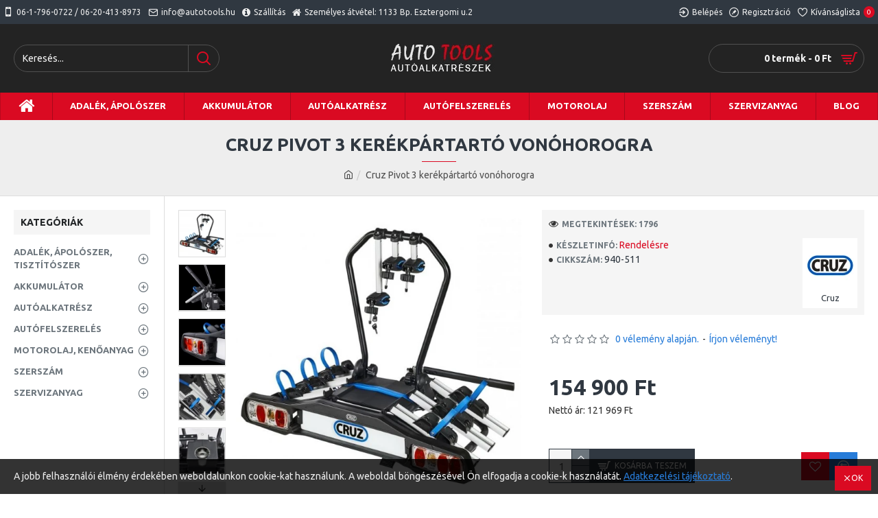

--- FILE ---
content_type: text/html; charset=utf-8
request_url: https://autoalkatreszabc.hu/cruz-pivot-3-kerekpartarto-vonohorogra
body_size: 69572
content:
<!DOCTYPE html><html dir="ltr" lang="hu" class="desktop mac chrome chrome131 webkit oc30 is-guest route-product-product product-10882 store-0 skin-1 desktop-header-active mobile-sticky layout-2 one-column column-left" data-jb="14218c54" data-jv="3.1.8" data-ov="3.0.2.0"><head typeof="og:website"><meta charset="UTF-8" /><meta name="viewport" content="width=device-width, initial-scale=1.0"><meta http-equiv="X-UA-Compatible" content="IE=edge"><title>Cruz Pivot 3 kerékpártartó vonóhorogra - Autoalkatreszabc.hu</title><base href="https://autoalkatreszabc.hu/" /><link rel="preload" href="catalog/view/theme/journal3/icons/fonts/icomoon.woff2?v1" as="font" crossorigin><link rel="preconnect" href="https://fonts.googleapis.com/" crossorigin><link rel="preconnect" href="https://fonts.gstatic.com/" crossorigin><meta name="description" content="Cruz Pivot 3 kerékpártartó vonóhorogra. Vonóhorogra szerelhető minőségi kerékpártartó 3db kerékpárhoz." /><meta property="fb:app_id" content=""/><meta property="og:type" content="product"/><meta property="og:title" content="Cruz Pivot 3 kerékpártartó vonóhorogra"/><meta property="og:url" content="https://autoalkatreszabc.hu/cruz-pivot-3-kerekpartarto-vonohorogra"/><meta property="og:image" content="https://autoalkatreszabc.hu/image/cache/catalog/kerekpartarto-vonohorogra/cruz-pivot-3-kerekpartarto-vonohorogra-600x315w.webp"/><meta property="og:image:width" content="600"/><meta property="og:image:height" content="315"/><meta property="og:description" content="Cruz Pivot 3 kerékpártartó vonóhorograVonóhorogra szerelhető minőségi kerékpártartó 3db kerékpárhoz.Könnyen, egyszerűen felszerelhető, billenthető a kerékpárokkal együtt is a csomagtérajtó könnyebb hozzáféréshez. Zárható a kerékpártartó is és a kerékpárok is zárhatóak a tartóhoz.Gumirozott pofák a v"/><meta name="twitter:card" content="summary"/><meta name="twitter:site" content="@"/><meta name="twitter:title" content="Cruz Pivot 3 kerékpártartó vonóhorogra"/><meta name="twitter:image" content="https://autoalkatreszabc.hu/image/cache/catalog/kerekpartarto-vonohorogra/cruz-pivot-3-kerekpartarto-vonohorogra-200x200h.webp"/><meta name="twitter:image:width" content="200"/><meta name="twitter:image:height" content="200"/><meta name="twitter:description" content="Cruz Pivot 3 kerékpártartó vonóhorograVonóhorogra szerelhető minőségi kerékpártartó 3db kerékpárhoz.Könnyen, egyszerűen felszerelhető, billenthető a kerékpárokkal együtt is a csomagtérajtó könnyebb hozzáféréshez. Zárható a kerékpártartó is és a kerékpárok is zárhatóak a tartóhoz.Gumirozott pofák a v"/> <script>window['Journal'] = {"isPopup":false,"isPhone":false,"isTablet":false,"isDesktop":true,"filterScrollTop":false,"filterUrlValuesSeparator":",","countdownDay":"Day","countdownHour":"Hour","countdownMin":"Min","countdownSec":"Sec","globalPageColumnLeftTabletStatus":false,"globalPageColumnRightTabletStatus":false,"scrollTop":true,"scrollToTop":false,"notificationHideAfter":"2000","quickviewPageStyleCloudZoomStatus":true,"quickviewPageStyleAdditionalImagesCarousel":false,"quickviewPageStyleAdditionalImagesCarouselStyleSpeed":"500","quickviewPageStyleAdditionalImagesCarouselStyleAutoPlay":false,"quickviewPageStyleAdditionalImagesCarouselStylePauseOnHover":true,"quickviewPageStyleAdditionalImagesCarouselStyleDelay":"3000","quickviewPageStyleAdditionalImagesCarouselStyleLoop":false,"quickviewPageStyleAdditionalImagesHeightAdjustment":"5","quickviewPageStyleProductStockUpdate":false,"quickviewPageStylePriceUpdate":false,"quickviewPageStyleOptionsSelect":"none","quickviewText":"Gyorsn\u00e9zet","mobileHeaderOn":"tablet","subcategoriesCarouselStyleSpeed":"500","subcategoriesCarouselStyleAutoPlay":false,"subcategoriesCarouselStylePauseOnHover":true,"subcategoriesCarouselStyleDelay":"3000","subcategoriesCarouselStyleLoop":false,"productPageStyleImageCarouselStyleSpeed":"500","productPageStyleImageCarouselStyleAutoPlay":false,"productPageStyleImageCarouselStylePauseOnHover":true,"productPageStyleImageCarouselStyleDelay":"3000","productPageStyleImageCarouselStyleLoop":false,"productPageStyleCloudZoomStatus":true,"productPageStyleCloudZoomPosition":"inner","productPageStyleAdditionalImagesCarousel":false,"productPageStyleAdditionalImagesCarouselStyleSpeed":"500","productPageStyleAdditionalImagesCarouselStyleAutoPlay":true,"productPageStyleAdditionalImagesCarouselStylePauseOnHover":true,"productPageStyleAdditionalImagesCarouselStyleDelay":"3000","productPageStyleAdditionalImagesCarouselStyleLoop":false,"productPageStyleAdditionalImagesHeightAdjustment":"5","productPageStyleProductStockUpdate":false,"productPageStylePriceUpdate":false,"productPageStyleOptionsSelect":"none","infiniteScrollStatus":false,"infiniteScrollOffset":"2","infiniteScrollLoadPrev":"Load Previous Products","infiniteScrollLoadNext":"Load Next Products","infiniteScrollLoading":"Loading...","infiniteScrollNoneLeft":"You have reached the end of the list.","checkoutUrl":"https:\/\/autoalkatreszabc.hu\/index.php?route=checkout\/checkout","headerHeight":"100","headerCompactHeight":"60","mobileMenuOn":"","searchStyleSearchAutoSuggestStatus":true,"searchStyleSearchAutoSuggestDescription":true,"searchStyleSearchAutoSuggestSubCategories":true,"headerMiniSearchDisplay":"default","stickyStatus":true,"stickyFullHomePadding":false,"stickyFullwidth":true,"stickyAt":"300","stickyHeight":"45","headerTopBarHeight":"35","topBarStatus":true,"headerType":"classic","headerMobileHeight":"60","headerMobileStickyStatus":true,"headerMobileTopBarVisibility":true,"headerMobileTopBarHeight":"45","notification":[{"m":137,"c":"52052aac"}],"headerNotice":[{"m":56,"c":"833e042c"}],"columnsCount":1};</script> <script>if(window.NodeList&&!NodeList.prototype.forEach){NodeList.prototype.forEach=Array.prototype.forEach;}
(function(){if(Journal['isPhone']){return;}
var wrappers=['search','cart','cart-content','logo','language','currency'];var documentClassList=document.documentElement.classList;function extractClassList(){return['desktop','tablet','phone','desktop-header-active','mobile-header-active','mobile-menu-active'].filter(function(cls){return documentClassList.contains(cls);});}
function mqr(mqls,listener){Object.keys(mqls).forEach(function(k){mqls[k].addListener(listener);});listener();}
function mobileMenu(){console.warn('mobile menu!');var element=document.querySelector('#main-menu');var wrapper=document.querySelector('.mobile-main-menu-wrapper');if(element&&wrapper){wrapper.appendChild(element);}
var main_menu=document.querySelector('.main-menu');if(main_menu){main_menu.classList.add('accordion-menu');}
document.querySelectorAll('.main-menu .dropdown-toggle').forEach(function(element){element.classList.remove('dropdown-toggle');element.classList.add('collapse-toggle');element.removeAttribute('data-toggle');});document.querySelectorAll('.main-menu .dropdown-menu').forEach(function(element){element.classList.remove('dropdown-menu');element.classList.remove('j-dropdown');element.classList.add('collapse');});}
function desktopMenu(){console.warn('desktop menu!');var element=document.querySelector('#main-menu');var wrapper=document.querySelector('.desktop-main-menu-wrapper');if(element&&wrapper){wrapper.insertBefore(element,document.querySelector('#main-menu-2'));}
var main_menu=document.querySelector('.main-menu');if(main_menu){main_menu.classList.remove('accordion-menu');}
document.querySelectorAll('.main-menu .collapse-toggle').forEach(function(element){element.classList.add('dropdown-toggle');element.classList.remove('collapse-toggle');element.setAttribute('data-toggle','dropdown');});document.querySelectorAll('.main-menu .collapse').forEach(function(element){element.classList.add('dropdown-menu');element.classList.add('j-dropdown');element.classList.remove('collapse');});document.body.classList.remove('mobile-wrapper-open');}
function mobileHeader(){console.warn('mobile header!');Object.keys(wrappers).forEach(function(k){var element=document.querySelector('#'+wrappers[k]);var wrapper=document.querySelector('.mobile-'+wrappers[k]+'-wrapper');if(element&&wrapper){wrapper.appendChild(element);}
if(wrappers[k]==='cart-content'){if(element){element.classList.remove('j-dropdown');element.classList.remove('dropdown-menu');}}});var search=document.querySelector('#search');var cart=document.querySelector('#cart');if(search&&(Journal['searchStyle']==='full')){search.classList.remove('full-search');search.classList.add('mini-search');}
if(cart&&(Journal['cartStyle']==='full')){cart.classList.remove('full-cart');cart.classList.add('mini-cart')}}
function desktopHeader(){console.warn('desktop header!');Object.keys(wrappers).forEach(function(k){var element=document.querySelector('#'+wrappers[k]);var wrapper=document.querySelector('.desktop-'+wrappers[k]+'-wrapper');if(wrappers[k]==='cart-content'){if(element){element.classList.add('j-dropdown');element.classList.add('dropdown-menu');document.querySelector('#cart').appendChild(element);}}else{if(element&&wrapper){wrapper.appendChild(element);}}});var search=document.querySelector('#search');var cart=document.querySelector('#cart');if(search&&(Journal['searchStyle']==='full')){search.classList.remove('mini-search');search.classList.add('full-search');}
if(cart&&(Journal['cartStyle']==='full')){cart.classList.remove('mini-cart');cart.classList.add('full-cart');}
documentClassList.remove('mobile-cart-content-container-open');documentClassList.remove('mobile-main-menu-container-open');documentClassList.remove('mobile-overlay');}
function moveElements(classList){if(classList.includes('mobile-header-active')){mobileHeader();mobileMenu();}else if(classList.includes('mobile-menu-active')){desktopHeader();mobileMenu();}else{desktopHeader();desktopMenu();}}
var mqls={phone:window.matchMedia('(max-width: 768px)'),tablet:window.matchMedia('(max-width: 1024px)'),menu:window.matchMedia('(max-width: '+Journal['mobileMenuOn']+'px)')};mqr(mqls,function(){var oldClassList=extractClassList();if(Journal['isDesktop']){if(mqls.phone.matches){documentClassList.remove('desktop');documentClassList.remove('tablet');documentClassList.add('mobile');documentClassList.add('phone');}else if(mqls.tablet.matches){documentClassList.remove('desktop');documentClassList.remove('phone');documentClassList.add('mobile');documentClassList.add('tablet');}else{documentClassList.remove('mobile');documentClassList.remove('phone');documentClassList.remove('tablet');documentClassList.add('desktop');}
if(documentClassList.contains('phone')||(documentClassList.contains('tablet')&&Journal['mobileHeaderOn']==='tablet')){documentClassList.remove('desktop-header-active');documentClassList.add('mobile-header-active');}else{documentClassList.remove('mobile-header-active');documentClassList.add('desktop-header-active');}}
if(documentClassList.contains('desktop-header-active')&&mqls.menu.matches){documentClassList.add('mobile-menu-active');}else{documentClassList.remove('mobile-menu-active');}
var newClassList=extractClassList();if(oldClassList.join(' ')!==newClassList.join(' ')){if(documentClassList.contains('safari')&&!documentClassList.contains('ipad')&&navigator.maxTouchPoints&&navigator.maxTouchPoints>2){window.fetch('index.php?route=journal3/journal3/device_detect',{method:'POST',body:'device=ipad',headers:{'Content-Type':'application/x-www-form-urlencoded'}}).then(function(data){return data.json();}).then(function(data){if(data.response.reload){window.location.reload();}});}
if(document.readyState==='loading'){document.addEventListener('DOMContentLoaded',function(){moveElements(newClassList);});}else{moveElements(newClassList);}}});})();(function(){var cookies={};var style=document.createElement('style');var documentClassList=document.documentElement.classList;document.head.appendChild(style);document.cookie.split('; ').forEach(function(c){var cc=c.split('=');cookies[cc[0]]=cc[1];});if(Journal['popup']){for(var i in Journal['popup']){if(!cookies['p-'+Journal['popup'][i]['c']]){documentClassList.add('popup-open');documentClassList.add('popup-center');break;}}}
if(Journal['notification']){for(var i in Journal['notification']){if(cookies['n-'+Journal['notification'][i]['c']]){style.sheet.insertRule('.module-notification-'+Journal['notification'][i]['m']+'{ display:none }');}}}
if(Journal['headerNotice']){for(var i in Journal['headerNotice']){if(cookies['hn-'+Journal['headerNotice'][i]['c']]){style.sheet.insertRule('.module-header_notice-'+Journal['headerNotice'][i]['m']+'{ display:none }');}}}
if(Journal['layoutNotice']){for(var i in Journal['layoutNotice']){if(cookies['ln-'+Journal['layoutNotice'][i]['c']]){style.sheet.insertRule('.module-layout_notice-'+Journal['layoutNotice'][i]['m']+'{ display:none }');}}}})();</script> <link href="https://fonts.googleapis.com/css?family=Ubuntu:700,400&amp;subset=latin-ext" type="text/css" rel="stylesheet"/><link href="catalog/view/theme/journal3/assets/86f45a416f92f3fe743916a8e5af4865.css?v=14218c54" type="text/css" rel="stylesheet" media="all" /><link href="https://autoalkatreszabc.hu/cruz-pivot-3-kerekpartarto-vonohorogra" rel="canonical" /><link href="https://autoalkatreszabc.hu/image/catalog/autosbolt.jpg" rel="icon" />
 <script async src="https://www.googletagmanager.com/gtag/js?id=G-C7NCT9ZWSS"></script> <script>window.dataLayer = window.dataLayer || [];
  function gtag(){dataLayer.push(arguments);}
  gtag('js', new Date());

  gtag('config', 'G-C7NCT9ZWSS');</script> <style>.blog-post .post-details .post-stats{white-space:nowrap;overflow-x:auto;overflow-y:hidden;-webkit-overflow-scrolling:touch;;background:rgba(255, 255, 255, 1);margin-top:20px;margin-bottom:20px;padding:8px;padding-right:12px;padding-left:12px;border-width:1px;border-style:solid;border-color:rgba(221, 221, 221, 1)}.blog-post .post-details .post-stats .p-category{flex-wrap:nowrap;display:inline-flex}.mobile .blog-post .post-details .post-stats{overflow-x:scroll}.blog-post .post-details .post-stats::-webkit-scrollbar{-webkit-appearance:none;height:1px;height:5px;width:5px}.blog-post .post-details .post-stats::-webkit-scrollbar-track{background-color:white}.blog-post .post-details .post-stats::-webkit-scrollbar-thumb{background-color:#999;background-color:rgba(218, 10, 34, 1)}.blog-post .post-details .post-stats .p-posted{display:inline-flex}.blog-post .post-details .post-stats .p-author{display:inline-flex}.blog-post .post-details .post-stats .p-date{display:inline-flex}.p-date-image{color:rgba(255, 255, 255, 1);font-weight:700;background:rgba(218, 10, 34, 1);margin:5px}.p-date-image
i{color:rgba(238, 238, 238, 1)}.blog-post .post-details .post-stats .p-comment{display:inline-flex}.blog-post .post-details .post-stats .p-view{display:inline-flex}.post-content>p{margin-bottom:10px}.post-image{display:block;text-align:left;float:none}.post-content{column-count:initial;column-gap:50px;column-rule-color:rgba(221, 221, 221, 1);column-rule-width:1px;column-rule-style:solid}.blog-post
.tags{justify-content:center}.post-comments{margin-top:20px}.post-comment{margin-bottom:30px;padding-bottom:15px;border-width:0;border-bottom-width:1px;border-style:solid;border-color:rgba(221,221,221,1)}.post-reply{margin-top:15px;margin-left:60px;padding-top:20px;border-width:0;border-top-width:1px;border-style:solid;border-color:rgba(221,221,221,1)}.user-avatar{display:block;margin-right:15px;border-radius:50%}.module-blog_comments .side-image{display:block}.post-comment .user-name{font-size:18px;font-weight:700}.post-comment .user-data
div{font-size:12px}.post-comment .user-site::before{left:-1px}.post-comment .user-data .user-date{display:inline-flex}.post-comment .user-data .user-time{display:inline-flex}.comment-form .form-group:not(.required){display:flex}.user-data .user-site{display:inline-flex}.main-posts.post-grid .post-layout.swiper-slide{margin-right:0px;width:calc((100% - 0 * 0px) / 1 - 0.01px)}.main-posts.post-grid .post-layout:not(.swiper-slide){padding:0px;width:calc(100% / 1 - 0.01px)}.one-column #content .main-posts.post-grid .post-layout.swiper-slide{margin-right:20px;width:calc((100% - 2 * 20px) / 3 - 0.01px)}.one-column #content .main-posts.post-grid .post-layout:not(.swiper-slide){padding:10px;width:calc(100% / 3 - 0.01px)}.two-column #content .main-posts.post-grid .post-layout.swiper-slide{margin-right:0px;width:calc((100% - 0 * 0px) / 1 - 0.01px)}.two-column #content .main-posts.post-grid .post-layout:not(.swiper-slide){padding:0px;width:calc(100% / 1 - 0.01px)}.side-column .main-posts.post-grid .post-layout.swiper-slide{margin-right:0px;width:calc((100% - 0 * 0px) / 1 - 0.01px)}.side-column .main-posts.post-grid .post-layout:not(.swiper-slide){padding:0px;width:calc(100% / 1 - 0.01px)}.main-posts.post-grid{margin:-10px}.post-grid .post-thumb .image
img{filter:grayscale(1)}.post-grid .post-thumb:hover .image
img{filter:grayscale(0);transform:scale(1.15)}.post-grid .post-thumb
.caption{position:relative;bottom:auto;width:auto}.post-grid .post-thumb
.name{display:flex;width:auto;margin-left:auto;margin-right:auto;justify-content:center;margin-left:auto;margin-right:auto;margin-top:10px;margin-bottom:10px}.post-grid .post-thumb .name
a{white-space:nowrap;overflow:hidden;text-overflow:ellipsis;font-size:16px;color:rgba(48, 56, 65, 1);font-weight:700}.desktop .post-grid .post-thumb .name a:hover{color:rgba(218, 10, 34, 1)}.post-grid .post-thumb
.description{display:block;text-align:center;margin-bottom:10px}.post-grid .post-thumb .button-group{display:flex;justify-content:center;margin-bottom:10px}.post-grid .post-thumb .btn-read-more::before{display:none}.post-grid .post-thumb .btn-read-more::after{display:none;content:'\e5c8' !important;font-family:icomoon !important}.post-grid .post-thumb .btn-read-more .btn-text{display:inline-block;padding:0}.post-grid .post-thumb .post-stats{display:flex;color:rgba(238, 238, 238, 1);justify-content:center;position:absolute;transform:translateY(-100%);width:100%;background:rgba(0, 0, 0, 0.65);padding:7px}.post-grid .post-thumb .post-stats .p-author{display:flex}.post-grid .post-thumb .p-date{display:flex}.post-grid .post-thumb .post-stats .p-comment{display:flex}.post-grid .post-thumb .post-stats .p-view{display:flex}.post-list .post-layout:not(.swiper-slide){margin-bottom:40px}.post-list .post-thumb
.caption{flex-basis:200px;padding:15px}.post-list .post-thumb:hover .image
img{transform:scale(1.15)}.post-list .post-thumb
.name{display:flex;width:auto;margin-left:auto;margin-right:auto;justify-content:flex-start;margin-left:0;margin-right:auto}.post-list .post-thumb .name
a{white-space:normal;overflow:visible;text-overflow:initial;font-size:18px;color:rgba(48, 56, 65, 1);font-weight:700}.desktop .post-list .post-thumb .name a:hover{color:rgba(218, 10, 34, 1)}.post-list .post-thumb
.description{display:block;color:rgba(109, 118, 125, 1);padding-top:10px;padding-bottom:10px}.post-list .post-thumb .button-group{display:flex;justify-content:flex-start}.post-list .post-thumb .btn-read-more::before{display:inline-block}.post-list .post-thumb .btn-read-more .btn-text{display:inline-block;padding:0
.4em}.post-list .post-thumb .btn-read-more::after{content:'\e5c8' !important;font-family:icomoon !important}.post-list .post-thumb .post-stats{display:flex;font-size:14px;color:rgba(80, 80, 80, 1);justify-content:flex-start;padding-bottom:5px;margin:-15px;margin-bottom:5px;margin-left:0px}.post-list .post-thumb .post-stats .p-author{display:block}.post-list .post-thumb .p-date{display:flex}.post-list .post-thumb .post-stats .p-comment{display:block}.post-list .post-thumb .post-stats .p-view{display:flex}.blog-feed
span{display:block;color:rgba(235, 102, 38, 1) !important}.blog-feed{display:inline-flex;margin-right:30px}.blog-feed::before{content:'\f143' !important;font-family:icomoon !important;font-size:14px;color:rgba(235, 102, 38, 1)}.desktop .blog-feed:hover
span{color:rgba(39, 124, 217, 1) !important}.countdown{color:rgba(48, 56, 65, 1);background:rgba(255, 255, 255, 1);border-radius:3px;width:90%}.countdown div
span{color:rgba(109,118,125,1)}.countdown>div{border-style:solid;border-color:rgba(245, 245, 245, 1)}.boxed-layout .site-wrapper{overflow:hidden}.boxed-layout
.header{padding:0
20px}.boxed-layout
.breadcrumb{padding-left:20px;padding-right:20px}.wrapper, .mega-menu-content, .site-wrapper > .container, .grid-cols,.desktop-header-active .is-sticky .header .desktop-main-menu-wrapper,.desktop-header-active .is-sticky .sticky-fullwidth-bg,.boxed-layout .site-wrapper, .breadcrumb, .title-wrapper, .page-title > span,.desktop-header-active .header .top-bar,.desktop-header-active .header .mid-bar,.desktop-main-menu-wrapper{max-width:1400px}.desktop-main-menu-wrapper .main-menu>.j-menu>.first-dropdown::before{transform:translateX(calc(0px - (100vw - 1400px) / 2))}html[dir='rtl'] .desktop-main-menu-wrapper .main-menu>.j-menu>.first-dropdown::before{transform:none;right:calc(0px - (100vw - 1400px) / 2)}.desktop-main-menu-wrapper .main-menu>.j-menu>.first-dropdown.mega-custom::before{transform:translateX(calc(0px - (200vw - 1400px) / 2))}html[dir='rtl'] .desktop-main-menu-wrapper .main-menu>.j-menu>.first-dropdown.mega-custom::before{transform:none;right:calc(0px - (200vw - 1400px) / 2)}body{background:rgba(255,255,255,1);font-family:'Ubuntu';font-weight:400;font-size:14px;line-height:1.5;-webkit-font-smoothing:antialiased}#content{padding-top:20px;padding-bottom:20px}.column-left
#content{padding-left:20px}.column-right
#content{padding-right:20px}.side-column{max-width:240px;padding:20px;padding-left:0px}.one-column
#content{max-width:calc(100% - 240px)}.two-column
#content{max-width:calc(100% - 240px * 2)}#column-left{border-width:0;border-right-width:1px;border-style:solid;border-color:rgba(221,221,221,1)}#column-right{border-width:0;border-left-width:1px;border-style:solid;border-color:rgba(221,221,221,1);padding:20px;padding-right:0px}.page-title{display:block}.dropdown.drop-menu>.j-dropdown{left:0;right:auto;transform:translate3d(0,-10px,0)}.dropdown.drop-menu.animating>.j-dropdown{left:0;right:auto;transform:none}.dropdown.drop-menu>.j-dropdown::before{left:10px;right:auto;transform:translateX(0)}.dropdown.dropdown .j-menu .dropdown>a>.count-badge{margin-right:0}.dropdown.dropdown .j-menu .dropdown>a>.count-badge+.open-menu+.menu-label{margin-left:7px}.dropdown.dropdown .j-menu .dropdown>a::after{display:block}.dropdown.dropdown .j-menu>li>a{font-size:13px;color:rgba(48, 56, 65, 1);background:rgba(255, 255, 255, 1);padding:10px}.desktop .dropdown.dropdown .j-menu > li:hover > a, .dropdown.dropdown .j-menu>li.active>a{color:rgba(48, 56, 65, 1);background:rgba(245, 245, 245, 1)}.dropdown.dropdown .j-menu .links-text{white-space:nowrap;overflow:hidden;text-overflow:ellipsis}.dropdown.dropdown .j-menu>li>a::before{margin-right:7px;min-width:20px;font-size:18px}.dropdown.dropdown .j-menu > li > a, .dropdown.dropdown.accordion-menu .menu-item > a + div, .dropdown.dropdown .accordion-menu .menu-item>a+div{border-color:rgba(238, 238, 238, 1)}.dropdown.dropdown .j-menu a .count-badge{display:inline-flex;position:relative}.dropdown.dropdown:not(.mega-menu) .j-dropdown{min-width:200px}.dropdown.dropdown:not(.mega-menu) .j-menu{box-shadow:0 0 85px -10px rgba(0, 0, 0, 0.2)}.dropdown.dropdown .j-dropdown::before{display:block;border-bottom-color:rgba(255,255,255,1);margin-top:-10px}legend{font-family:'Ubuntu';font-weight:700;font-size:14px;color:rgba(48,56,65,1);text-transform:uppercase;margin-bottom:15px;white-space:normal;overflow:visible;text-overflow:initial;text-align:left}legend::after{content:'';display:block;position:relative;margin-top:8px;left:initial;right:initial;margin-left:0;margin-right:auto;transform:none}legend.page-title>span::after{content:'';display:block;position:relative;margin-top:8px;left:initial;right:initial;margin-left:0;margin-right:auto;transform:none}legend::after,legend.page-title>span::after{width:50px;height:1px;background:rgba(218,10,34,1)}.title{font-family:'Ubuntu';font-weight:700;font-size:14px;color:rgba(48,56,65,1);text-transform:uppercase;margin-bottom:15px;white-space:normal;overflow:visible;text-overflow:initial;text-align:left}.title::after{content:'';display:block;position:relative;margin-top:8px;left:initial;right:initial;margin-left:0;margin-right:auto;transform:none}.title.page-title>span::after{content:'';display:block;position:relative;margin-top:8px;left:initial;right:initial;margin-left:0;margin-right:auto;transform:none}.title::after,.title.page-title>span::after{width:50px;height:1px;background:rgba(218, 10, 34, 1)}html:not(.popup) .page-title{font-size:26px;color:rgba(48, 56, 65, 1);text-align:center;background:rgba(238, 238, 238, 1);padding:0px;padding-top:20px;margin:0px;white-space:normal;overflow:visible;text-overflow:initial;text-align:center}html:not(.popup) .page-title::after{content:'';display:block;position:relative;margin-top:8px;left:50%;right:initial;transform:translate3d(-50%,0,0)}html:not(.popup) .page-title.page-title>span::after{content:'';display:block;position:relative;margin-top:8px;left:50%;right:initial;transform:translate3d(-50%,0,0)}html:not(.popup) .page-title::after, html:not(.popup) .page-title.page-title>span::after{width:50px;height:1px;background:rgba(218,10,34,1)}.title.module-title{font-family:'Ubuntu';font-weight:700;font-size:14px;color:rgba(48,56,65,1);text-transform:uppercase;margin-bottom:15px;white-space:normal;overflow:visible;text-overflow:initial;text-align:left}.title.module-title::after{content:'';display:block;position:relative;margin-top:8px;left:initial;right:initial;margin-left:0;margin-right:auto;transform:none}.title.module-title.page-title>span::after{content:'';display:block;position:relative;margin-top:8px;left:initial;right:initial;margin-left:0;margin-right:auto;transform:none}.title.module-title::after,.title.module-title.page-title>span::after{width:50px;height:1px;background:rgba(218,10,34,1)}.btn,.btn:visited{font-size:12px;color:rgba(255,255,255,1);text-transform:uppercase}.btn:hover{color:rgba(255, 255, 255, 1) !important;background:rgba(218, 10, 34, 1) !important}.btn:active,.btn:hover:active,.btn:focus:active{color:rgba(255, 255, 255, 1) !important;background:rgba(34, 184, 155, 1) !important}.btn:focus{color:rgba(255, 255, 255, 1) !important;box-shadow:inset 0 0 20px rgba(0,0,0,0.25)}.btn{background:rgba(48,56,65,1);padding:12px}.btn.btn.disabled::after{font-size:20px}.btn-secondary.btn{background:rgba(254,225,91,1)}.btn-secondary.btn:hover{background:rgba(196, 202, 253, 1) !important}.btn-secondary.btn.btn.disabled::after{font-size:20px}.btn-success.btn{background:rgba(60,196,114,1)}.btn-success.btn:hover{background:rgba(39, 124, 217, 1) !important}.btn-success.btn.btn.disabled::after{font-size:20px}.btn-danger.btn{background:rgba(218,10,34,1)}.btn-danger.btn:hover{background:rgba(53, 66, 174, 1) !important}.btn-danger.btn.btn.disabled::after{font-size:20px}.btn-warning.btn{background:rgba(254,225,91,1)}.btn-warning.btn:hover{background:rgba(196, 202, 253, 1) !important}.btn-warning.btn.btn.disabled::after{font-size:20px}.btn-info.btn{background:rgba(109,118,125,1);border-width:0px}.btn-info.btn:hover{background:rgba(48, 56, 65, 1) !important}.btn-info.btn.btn.disabled::after{font-size:20px}.btn-light.btn,.btn-light.btn:visited{color:rgba(109,118,125,1)}.btn-light.btn:hover{color:rgba(48, 56, 65, 1) !important;background:rgba(196, 202, 253, 1) !important}.btn-light.btn{background:rgba(238,238,238,1)}.btn-light.btn.btn.disabled::after{font-size:20px}.btn-dark.btn{background:rgba(48,56,65,1)}.btn-dark.btn:hover{background:rgba(53, 66, 174, 1) !important}.btn-dark.btn.btn.disabled::after{font-size:20px}.buttons{margin-top:20px;padding-top:15px;border-width:0;border-top-width:1px;border-style:solid;border-color:rgba(221, 221, 221, 1);font-size:12px}.buttons .pull-left .btn, .buttons .pull-left .btn:visited{font-size:12px;color:rgba(255, 255, 255, 1);text-transform:uppercase}.buttons .pull-left .btn:hover{color:rgba(255, 255, 255, 1) !important;background:rgba(218, 10, 34, 1) !important}.buttons .pull-left .btn:active, .buttons .pull-left .btn:hover:active, .buttons .pull-left .btn:focus:active{color:rgba(255, 255, 255, 1) !important;background:rgba(34, 184, 155, 1) !important}.buttons .pull-left .btn:focus{color:rgba(255, 255, 255, 1) !important;box-shadow:inset 0 0 20px rgba(0, 0, 0, 0.25)}.buttons .pull-left
.btn{background:rgba(48, 56, 65, 1);padding:12px}.buttons .pull-left .btn.btn.disabled::after{font-size:20px}.buttons .pull-right .btn::after{content:'\e5c8' !important;font-family:icomoon !important;margin-left:5px}.buttons .pull-left .btn::before{content:'\e5c4' !important;font-family:icomoon !important;margin-right:5px}.buttons>div{flex:0 0 auto;width:auto;flex-basis:0}.buttons > div
.btn{width:auto}.buttons .pull-left{margin-right:auto}.buttons .pull-right:only-child{flex:0 0 auto;width:auto;margin:0
0 0 auto}.buttons .pull-right:only-child
.btn{width:auto}.buttons input+.btn{margin-top:5px}.tags{margin-top:15px;justify-content:flex-start;font-size:13px;font-weight:700;text-transform:uppercase}.tags a,.tags-title{margin-right:8px;margin-bottom:8px}.tags
b{display:none}.tags
a{padding-right:8px;padding-left:8px;font-size:12px;color:rgba(238, 238, 238, 1);font-weight:400;text-transform:none;background:rgba(58, 71, 80, 1)}.tags a:hover{color:rgba(255,255,255,1);background:rgba(218,10,34,1)}.alert.alert-success{color:rgba(255,255,255,1);background:rgba(60,196,114,1)}.alert.alert-info{color:rgba(48, 56, 65, 1)}.alert-info.alert-dismissible
.close{color:rgba(196,202,253,1)}.alert.alert-warning{color:rgba(48,56,65,1);background:rgba(254,225,91,1)}.alert.alert-danger{color:rgba(255,255,255,1);background:rgba(218,10,34,1)}.breadcrumb{display:block !important;text-align:center;padding:10px;padding-bottom:20px;white-space:normal;-webkit-overflow-scrolling:touch}.breadcrumb::before{background:rgba(238, 238, 238, 1);border-width:0;border-bottom-width:1px;border-style:solid;border-color:rgba(221, 221, 221, 1)}.breadcrumb li:first-of-type a i::before{content:'\eb69' !important;font-family:icomoon !important}.breadcrumb
a{color:rgba(80, 80, 80, 1);text-decoration:underline}.mobile
.breadcrumb{overflow-x:visible}.breadcrumb::-webkit-scrollbar{-webkit-appearance:initial;height:1px;height:1px;width:1px}.breadcrumb::-webkit-scrollbar-track{background-color:white}.breadcrumb::-webkit-scrollbar-thumb{background-color:#999}.panel-group .panel-heading a::before{content:'\e5c8' !important;font-family:icomoon !important;order:10}.desktop .panel-group .panel-heading:hover a::before{color:rgba(218, 10, 34, 1)}.panel-group .panel-active .panel-heading a::before{content:'\e5db' !important;font-family:icomoon !important;color:rgba(218, 10, 34, 1);top:-1px}.panel-group .panel-heading
a{justify-content:space-between;font-size:13px;font-weight:700;text-transform:uppercase;padding:0px;padding-top:15px;padding-bottom:15px}.panel-group .panel-heading{border-width:0;border-top-width:1px;border-style:solid;border-color:rgba(221, 221, 221, 1)}.panel-group .panel-body{padding-bottom:10px}body
a{color:rgba(39, 124, 217, 1);display:inline-block}body a:hover{color:rgba(218, 10, 34, 1)}body
p{font-size:15px;margin-bottom:15px}body
h1{margin-bottom:20px}body
h2{font-size:32px;margin-bottom:15px}body
h3{margin-bottom:15px}body
h4{font-weight:700;text-transform:uppercase;margin-bottom:15px}body
h5{font-size:17px;font-weight:400;margin-bottom:15px}body
h6{color:rgba(255, 255, 255, 1);text-transform:uppercase;background:rgba(218, 10, 34, 1);padding:6px;padding-right:10px;padding-left:10px;margin-bottom:15px;display:inline-block}body
blockquote{font-family:Georgia,serif;font-weight:400;font-style:italic;padding:15px;padding-top:10px;padding-bottom:10px;margin-top:15px;margin-bottom:15px;border-radius:3px;float:none;display:block;max-width:500px}body blockquote::before{margin-left:auto;margin-right:auto;float:left;content:'\e98f' !important;font-family:icomoon !important;color:rgba(218, 10, 34, 1);margin-right:10px}body
hr{margin-top:20px;margin-bottom:20px;overflow:visible}body hr::before{content:'\e993' !important;font-family:icomoon !important;font-size:20px;width:40px;height:40px;border-radius:50%}body .drop-cap{font-family:Georgia,serif !important;font-weight:400 !important;font-size:60px !important;font-family:Georgia,serif;font-weight:700;margin-right:5px}body .amp::before{content:'\e901' !important;font-family:icomoon !important;font-size:25px;top:5px}body .video-responsive{max-width:550px;margin-bottom:15px}.count-badge{color:rgba(255, 255, 255, 1);background:rgba(218, 10, 34, 1);border-radius:10px}.product-label
b{color:rgba(255,255,255,1);font-weight:700;text-transform:uppercase;background:rgba(218,10,34,1);padding:5px;padding-right:7px;padding-left:7px}.tooltip-inner{font-size:12px;color:rgba(238, 238, 238, 1);line-height:1.1;background:rgba(48, 56, 65, 1);border-radius:2px;padding:5px;box-shadow:0 -15px 100px -10px rgba(0, 0, 0, 0.1)}.tooltip.top .tooltip-arrow{border-top-color:rgba(48, 56, 65, 1)}.tooltip.right .tooltip-arrow{border-right-color:rgba(48, 56, 65, 1)}.tooltip.bottom .tooltip-arrow{border-bottom-color:rgba(48, 56, 65, 1)}.tooltip.left .tooltip-arrow{border-left-color:rgba(48, 56, 65, 1)}table tbody tr:hover
td{background:rgba(255, 255, 255, 1)}table tbody
td{border-width:0 !important;border-top-width:1px !important;border-style:solid !important;border-color:rgba(221, 221, 221, 1) !important}table{border-width:1px !important;border-style:solid !important;border-color:rgba(221, 221, 221, 1) !important}table thead
td{font-size:12px;font-weight:700;text-transform:uppercase;background:rgba(238, 238, 238, 1)}table tfoot
td{background:rgba(238, 238, 238, 1)}table tfoot td, table tfoot
th{border-style:solid !important;border-color:rgba(221, 221, 221, 1) !important}.table-responsive{border-width:1px;border-style:solid;border-color:rgba(221,221,221,1);-webkit-overflow-scrolling:touch}.table-responsive::-webkit-scrollbar{height:5px;width:5px}.form-group .control-label{max-width:150px;padding-top:7px;padding-bottom:5px;justify-content:flex-start}.required .control-label::after, .required .control-label+div::before,.text-danger{font-size:17px;color:rgba(218,10,34,1)}.form-group{margin-bottom:8px}input.form-control{background:rgba(245, 245, 245, 1) !important;border-width:1px !important;border-style:solid !important;border-color:rgba(221, 221, 221, 1) !important;border-radius:2px !important;max-width:500px;height:38px}input.form-control:hover{border-color:rgba(196, 202, 253, 1) !important}input.form-control:focus,input.form-control:active{border-color:rgba(196, 202, 253, 1) !important}input.form-control:focus{box-shadow:inset 0 0 5px rgba(0,0,0,0.1)}textarea.form-control{background:rgba(245, 245, 245, 1) !important;border-width:1px !important;border-style:solid !important;border-color:rgba(221, 221, 221, 1) !important;border-radius:2px !important;height:100px}textarea.form-control:hover{border-color:rgba(196, 202, 253, 1) !important}textarea.form-control:focus,textarea.form-control:active{border-color:rgba(196, 202, 253, 1) !important}textarea.form-control:focus{box-shadow:inset 0 0 5px rgba(0,0,0,0.1)}select.form-control{background:rgba(245, 245, 245, 1) !important;border-width:1px !important;border-style:solid !important;border-color:rgba(221, 221, 221, 1) !important;border-radius:2px !important;max-width:500px}select.form-control:hover{border-color:rgba(196, 202, 253, 1) !important}select.form-control:focus,select.form-control:active{border-color:rgba(196, 202, 253, 1) !important}select.form-control:focus{box-shadow:inset 0 0 5px rgba(0,0,0,0.1)}.radio{width:100%}.checkbox{width:100%}.input-group .input-group-btn
.btn{min-width:35px;min-height:35px}.product-option-file .btn i::before{content:'\ebd8' !important;font-family:icomoon !important}.stepper input.form-control{border-width:0px !important}.stepper{width:50px;height:35px;border-style:solid;border-color:rgba(48, 56, 65, 1)}.stepper span
i{color:rgba(255, 255, 255, 1);background-color:rgba(109, 118, 125, 1)}.stepper span i:hover{background-color:rgba(218,10,34,1)}.pagination-results{font-size:13px;color:rgba(48, 56, 65, 1);letter-spacing:1px;margin-top:20px;justify-content:flex-start}.pagination-results .text-right{display:block}.pagination>li>a{color:rgba(48,56,65,1)}.pagination>li>a:hover{color:rgba(218,10,34,1)}.pagination>li.active>span,.pagination>li.active>span:hover,.pagination>li>a:focus{color:rgba(218,10,34,1)}.pagination>li>a,.pagination>li>span{padding:5px;padding-right:6px;padding-left:6px}.pagination>li{border-radius:2px}.pagination > li:first-child a::before, .pagination > li:last-child a::before{content:'\e940' !important;font-family:icomoon !important}.pagination > li .prev::before, .pagination > li .next::before{content:'\e93e' !important;font-family:icomoon !important}.pagination>li:not(:first-of-type){margin-left:5px}.rating .fa-stack{font-size:13px;width:1.2em}.rating .fa-star, .rating .fa-star+.fa-star-o{color:rgba(254, 225, 91, 1)}.rating .fa-star-o:only-child{color:rgba(109,118,125,1)}.rating-stars{border-top-left-radius:3px;border-top-right-radius:3px}.popup-inner-body{max-height:calc(100vh - 50px * 2)}.popup-container{max-width:calc(100% - 20px * 2)}.popup-bg{background:rgba(0,0,0,0.75)}.popup-body,.popup{background:rgba(255, 255, 255, 1)}.popup-content, .popup .site-wrapper{padding:20px}.popup-body{border-radius:3px;box-shadow:0 5px 60px -10px rgba(0, 0, 0, 0.3)}.popup-container .popup-close::before{content:'\e5cd' !important;font-family:icomoon !important}.popup-close{width:40px;height:40px;margin-right:5px;margin-top:42px}.popup-container .btn.popup-close{border-radius:50% !important}.popup-container>.btn{background:rgba(39,124,217,1)}.popup-container>.btn:hover{background:rgba(53, 66, 174, 1) !important}.popup-container>.btn.btn.disabled::after{font-size:20px}.scroll-top i::before{content:'\e5d8' !important;font-family:icomoon !important;font-size:20px;color:rgba(255, 255, 255, 1);background:rgba(218, 10, 34, 1);padding:10px}.scroll-top:hover i::before{background:rgba(60,196,114,1)}.scroll-top{left:auto;right:10px;transform:translateX(0);;margin-left:10px;margin-right:10px;margin-bottom:10px}.journal-loading > i::before, .ias-spinner > i::before, .lg-outer .lg-item::after,.btn.disabled::after{content:'\e92f' !important;font-family:icomoon !important;font-size:30px;color:rgba(218, 10, 34, 1)}.journal-loading > .fa-spin, .lg-outer .lg-item::after,.btn.disabled::after{animation:fa-spin infinite linear;;animation-duration:2000ms}.btn-cart::before,.fa-shopping-cart::before{content:'\ea9b' !important;font-family:icomoon !important;left:-1px}.btn-wishlist::before{content:'\f08a' !important;font-family:icomoon !important}.btn-compare::before,.compare-btn::before{content:'\eab6' !important;font-family:icomoon !important}.fa-refresh::before{content:'\eacd' !important;font-family:icomoon !important}.fa-times-circle::before,.fa-times::before,.reset-filter::before,.notification-close::before,.popup-close::before,.hn-close::before{content:'\e981' !important;font-family:icomoon !important}.p-author::before{content:'\f007' !important;font-family:icomoon !important;margin-right:5px}.p-date::before{content:'\f133' !important;font-family:icomoon !important;margin-right:5px}.p-time::before{content:'\eb29' !important;font-family:icomoon !important;margin-right:5px}.p-comment::before{content:'\f27a' !important;font-family:icomoon !important;margin-right:5px}.p-view::before{content:'\f06e' !important;font-family:icomoon !important;margin-right:5px}.p-category::before{content:'\f022' !important;font-family:icomoon !important;margin-right:5px}.user-site::before{content:'\e321' !important;font-family:icomoon !important;left:-1px;margin-right:5px}.desktop ::-webkit-scrollbar{width:12px}.desktop ::-webkit-scrollbar-track{background:rgba(238, 238, 238, 1)}.desktop ::-webkit-scrollbar-thumb{background:rgba(109,118,125,1);border-width:4px;border-style:solid;border-color:rgba(238,238,238,1);border-radius:10px}.expand-content{max-height:70px}.block-expand.btn,.block-expand.btn:visited{text-transform:none}.block-expand.btn{padding:2px;padding-right:7px;padding-left:7px;min-width:20px;min-height:20px}.desktop .block-expand.btn:hover{box-shadow:0 5px 30px -5px rgba(0,0,0,0.25)}.block-expand.btn:active,.block-expand.btn:hover:active,.block-expand.btn:focus:active{box-shadow:inset 0 0 20px rgba(0,0,0,0.25)}.block-expand.btn:focus{box-shadow:inset 0 0 20px rgba(0,0,0,0.25)}.block-expand.btn.btn.disabled::after{font-size:20px}.block-expand::after{content:'Show More'}.block-expanded .block-expand::after{content:'Show Less'}.block-expand::before{content:'\e5db' !important;font-family:icomoon !important;margin-right:5px}.block-expanded .block-expand::before{content:'\e5d8' !important;font-family:icomoon !important;margin-right:5px}.block-expand-overlay{background:linear-gradient(to bottom, transparent, rgba(255, 255, 255, 1))}.safari .block-expand-overlay{background:linear-gradient(to bottom, rgba(255,255,255,0), rgba(255, 255, 255, 1))}.iphone .block-expand-overlay{background:linear-gradient(to bottom, rgba(255,255,255,0), rgba(255, 255, 255, 1))}.ipad .block-expand-overlay{background:linear-gradient(to bottom,rgba(255,255,255,0),rgba(255,255,255,1))}.old-browser{color:rgba(42,42,42,1);background:rgba(255,255,255,1)}.notification-cart.notification{max-width:400px;margin:20px;margin-bottom:0px;padding:10px;background:rgba(255, 255, 255, 1);border-radius:5px;box-shadow:0 5px 60px -10px rgba(0, 0, 0, 0.3)}.notification-cart .notification-close{display:block;width:25px;height:25px;margin-right:-12px;margin-top:-12px}.notification-cart .notification-close::before{content:'\e5cd' !important;font-family:icomoon !important}.notification-cart .btn.notification-close{border-radius:50% !important}.notification-cart .notification-close.btn{background:rgba(39, 124, 217, 1)}.notification-cart .notification-close.btn:hover{background:rgba(53, 66, 174, 1) !important}.notification-cart .notification-close.btn.btn.disabled::after{font-size:20px}.notification-cart
img{display:block;margin-right:10px;margin-bottom:10px}.notification-cart .notification-buttons{display:flex;padding:10px;margin:-10px;margin-top:5px}.notification-cart .notification-view-cart.btn{background:rgba(39, 124, 217, 1)}.notification-cart .notification-view-cart.btn:hover{background:rgba(53, 66, 174, 1) !important}.notification-cart .notification-view-cart.btn.btn.disabled::after{font-size:20px}.notification-cart .notification-view-cart{display:inline-flex;flex-grow:1}.notification-cart .notification-checkout.btn{background:rgba(60, 196, 114, 1)}.notification-cart .notification-checkout.btn:hover{background:rgba(39, 124, 217, 1) !important}.notification-cart .notification-checkout.btn.btn.disabled::after{font-size:20px}.notification-cart .notification-checkout{display:inline-flex;flex-grow:1;margin-left:10px}.notification-cart .notification-checkout::after{content:'\e5c8' !important;font-family:icomoon !important;margin-left:5px}.notification-wishlist.notification{max-width:400px;margin:20px;margin-bottom:0px;padding:10px;background:rgba(255, 255, 255, 1);border-radius:5px;box-shadow:0 5px 60px -10px rgba(0, 0, 0, 0.3)}.notification-wishlist .notification-close{display:block;width:25px;height:25px;margin-right:-12px;margin-top:-12px}.notification-wishlist .notification-close::before{content:'\e5cd' !important;font-family:icomoon !important}.notification-wishlist .btn.notification-close{border-radius:50% !important}.notification-wishlist .notification-close.btn{background:rgba(39, 124, 217, 1)}.notification-wishlist .notification-close.btn:hover{background:rgba(53, 66, 174, 1) !important}.notification-wishlist .notification-close.btn.btn.disabled::after{font-size:20px}.notification-wishlist
img{display:block;margin-right:10px;margin-bottom:10px}.notification-wishlist .notification-buttons{display:flex;padding:10px;margin:-10px;margin-top:5px}.notification-wishlist .notification-view-cart.btn{background:rgba(39, 124, 217, 1)}.notification-wishlist .notification-view-cart.btn:hover{background:rgba(53, 66, 174, 1) !important}.notification-wishlist .notification-view-cart.btn.btn.disabled::after{font-size:20px}.notification-wishlist .notification-view-cart{display:inline-flex;flex-grow:1}.notification-wishlist .notification-checkout.btn{background:rgba(60, 196, 114, 1)}.notification-wishlist .notification-checkout.btn:hover{background:rgba(39, 124, 217, 1) !important}.notification-wishlist .notification-checkout.btn.btn.disabled::after{font-size:20px}.notification-wishlist .notification-checkout{display:inline-flex;flex-grow:1;margin-left:10px}.notification-wishlist .notification-checkout::after{content:'\e5c8' !important;font-family:icomoon !important;margin-left:5px}.notification-compare.notification{max-width:400px;margin:20px;margin-bottom:0px;padding:10px;background:rgba(255, 255, 255, 1);border-radius:5px;box-shadow:0 5px 60px -10px rgba(0, 0, 0, 0.3)}.notification-compare .notification-close{display:block;width:25px;height:25px;margin-right:-12px;margin-top:-12px}.notification-compare .notification-close::before{content:'\e5cd' !important;font-family:icomoon !important}.notification-compare .btn.notification-close{border-radius:50% !important}.notification-compare .notification-close.btn{background:rgba(39, 124, 217, 1)}.notification-compare .notification-close.btn:hover{background:rgba(53, 66, 174, 1) !important}.notification-compare .notification-close.btn.btn.disabled::after{font-size:20px}.notification-compare
img{display:block;margin-right:10px;margin-bottom:10px}.notification-compare .notification-buttons{display:flex;padding:10px;margin:-10px;margin-top:5px}.notification-compare .notification-view-cart.btn{background:rgba(39, 124, 217, 1)}.notification-compare .notification-view-cart.btn:hover{background:rgba(53, 66, 174, 1) !important}.notification-compare .notification-view-cart.btn.btn.disabled::after{font-size:20px}.notification-compare .notification-view-cart{display:inline-flex;flex-grow:1}.notification-compare .notification-checkout.btn{background:rgba(60, 196, 114, 1)}.notification-compare .notification-checkout.btn:hover{background:rgba(39, 124, 217, 1) !important}.notification-compare .notification-checkout.btn.btn.disabled::after{font-size:20px}.notification-compare .notification-checkout{display:inline-flex;flex-grow:1;margin-left:10px}.notification-compare .notification-checkout::after{content:'\e5c8' !important;font-family:icomoon !important;margin-left:5px}.popup-quickview .popup-container{width:760px}.popup-quickview .popup-inner-body{height:600px}.route-product-product.popup-quickview .product-info .product-left{width:50%}.route-product-product.popup-quickview .product-info .product-right{width:calc(100% - 50%);padding-left:20px}.route-product-product.popup-quickview h1.page-title{display:none}.route-product-product.popup-quickview div.page-title{display:block}.route-product-product.popup-quickview .page-title{font-size:18px;font-weight:700;text-transform:uppercase;border-width:0px;padding:0px;margin-bottom:15px;white-space:normal;overflow:visible;text-overflow:initial}.route-product-product.popup-quickview .page-title::after{content:'';display:block;position:relative;margin-top:7px}.route-product-product.popup-quickview .page-title.page-title>span::after{content:'';display:block;position:relative;margin-top:7px}.route-product-product.popup-quickview .page-title::after, .route-product-product.popup-quickview .page-title.page-title>span::after{width:50px;height:1px;background:rgba(218, 10, 34, 1)}.route-product-product.popup-quickview .direction-horizontal .additional-image{width:calc(100% / 4)}.route-product-product.popup-quickview .additional-images .swiper-container{overflow:hidden}.route-product-product.popup-quickview .additional-images .swiper-buttons{display:none;top:50%;width:calc(100% - (5px * 2));margin-top:-10px}.route-product-product.popup-quickview .additional-images:hover .swiper-buttons{display:block}.route-product-product.popup-quickview .additional-images .swiper-button-prev{left:0;right:auto;transform:translate(0, -50%)}.route-product-product.popup-quickview .additional-images .swiper-button-next{left:auto;right:0;transform:translate(0, -50%)}.route-product-product.popup-quickview .additional-images .swiper-buttons
div{width:25px;height:25px;background:rgba(218, 10, 34, 1);box-shadow:0 5px 30px -5px rgba(0, 0, 0, 0.15)}.route-product-product.popup-quickview .additional-images .swiper-button-disabled{opacity:0}.route-product-product.popup-quickview .additional-images .swiper-buttons div::before{content:'\e5c4' !important;font-family:icomoon !important;color:rgba(255, 255, 255, 1)}.route-product-product.popup-quickview .additional-images .swiper-buttons .swiper-button-next::before{content:'\e5c8' !important;font-family:icomoon !important;color:rgba(255, 255, 255, 1)}.route-product-product.popup-quickview .additional-images .swiper-buttons div:not(.swiper-button-disabled):hover{background:rgba(53, 66, 174, 1)}.route-product-product.popup-quickview .additional-images .swiper-pagination{display:block;margin-bottom:-10px;left:50%;right:auto;transform:translateX(-50%)}.route-product-product.popup-quickview .additional-images
.swiper{padding-bottom:10px}.route-product-product.popup-quickview .additional-images .swiper-pagination-bullet{width:7px;height:7px;background-color:rgba(109, 118, 125, 1)}.route-product-product.popup-quickview .additional-images .swiper-pagination>span+span{margin-left:8px}.desktop .route-product-product.popup-quickview .additional-images .swiper-pagination-bullet:hover{background-color:rgba(218, 10, 34, 1)}.route-product-product.popup-quickview .additional-images .swiper-pagination-bullet.swiper-pagination-bullet-active{background-color:rgba(218, 10, 34, 1)}.route-product-product.popup-quickview .additional-images .swiper-pagination>span{border-radius:20px}.route-product-product.popup-quickview .additional-image{padding:calc(10px / 2)}.route-product-product.popup-quickview .additional-images{margin-top:10px;margin-right:-5px;margin-left:-5px}.route-product-product.popup-quickview .additional-images
img{border-width:1px;border-style:solid;border-color:rgba(245, 245, 245, 1)}.route-product-product.popup-quickview .additional-images img:hover{border-color:rgba(238, 238, 238, 1)}.route-product-product.popup-quickview .product-info .product-stats li::before{content:'\f111' !important;font-family:icomoon !important}.route-product-product.popup-quickview .product-info .product-stats
ul{width:100%}.route-product-product.popup-quickview .product-stats .product-views::before{content:'\f06e' !important;font-family:icomoon !important}.route-product-product.popup-quickview .product-stats .product-sold::before{content:'\e263' !important;font-family:icomoon !important}.route-product-product.popup-quickview .product-info .custom-stats{justify-content:space-between}.route-product-product.popup-quickview .product-info .product-details
.rating{justify-content:flex-start}.route-product-product.popup-quickview .product-info .product-details .countdown-wrapper{display:block}.route-product-product.popup-quickview .product-info .product-details .product-price-group{text-align:left;display:flex}.route-product-product.popup-quickview .product-info .product-details .price-group{justify-content:flex-start;flex-direction:row;align-items:center}.route-product-product.popup-quickview .product-info .product-details .product-price-new{order:-1}.route-product-product.popup-quickview .product-info .product-details .product-points{display:block}.route-product-product.popup-quickview .product-info .product-details .product-tax{display:block}.route-product-product.popup-quickview .product-info .product-details
.discounts{display:block}.route-product-product.popup-quickview .product-info .product-details .product-options>.options-title{display:none}.route-product-product.popup-quickview .product-info .product-details .product-options>h3{display:block}.route-product-product.popup-quickview .product-info .product-options .push-option > div input:checked+img{box-shadow:inset 0 0 8px rgba(0, 0, 0, 0.7)}.route-product-product.popup-quickview .product-info .product-details .button-group-page{position:fixed;width:100%;z-index:1000;;background:rgba(255, 255, 255, 1);padding:10px;margin:0px;border-width:0;border-top-width:1px;border-style:solid;border-color:rgba(221, 221, 221, 1);box-shadow:0 -15px 100px -10px rgba(0,0,0,0.1)}.route-product-product.popup-quickview{padding-bottom:60px !important}.route-product-product.popup-quickview .site-wrapper{padding-bottom:0 !important}.route-product-product.popup-quickview.mobile .product-info .product-right{padding-bottom:60px !important}.route-product-product.popup-quickview .product-info .button-group-page
.stepper{display:flex;height:41px}.route-product-product.popup-quickview .product-info .button-group-page .btn-cart{display:inline-flex;margin-right:7px}.route-product-product.popup-quickview .product-info .button-group-page .btn-cart::before, .route-product-product.popup-quickview .product-info .button-group-page .btn-cart .btn-text{display:inline-block}.route-product-product.popup-quickview .product-info .product-details .stepper-group{flex-grow:1}.route-product-product.popup-quickview .product-info .product-details .stepper-group .btn-cart{flex-grow:1}.route-product-product.popup-quickview .product-info .button-group-page .btn-cart::before{font-size:17px}.route-product-product.popup-quickview .product-info .button-group-page .btn-cart.btn, .route-product-product.popup-quickview .product-info .button-group-page .btn-cart.btn:visited{font-size:12px;color:rgba(255, 255, 255, 1);text-transform:uppercase}.route-product-product.popup-quickview .product-info .button-group-page .btn-cart.btn:hover{color:rgba(255, 255, 255, 1) !important;background:rgba(218, 10, 34, 1) !important}.route-product-product.popup-quickview .product-info .button-group-page .btn-cart.btn:active, .route-product-product.popup-quickview .product-info .button-group-page .btn-cart.btn:hover:active, .route-product-product.popup-quickview .product-info .button-group-page .btn-cart.btn:focus:active{color:rgba(255, 255, 255, 1) !important;background:rgba(34, 184, 155, 1) !important}.route-product-product.popup-quickview .product-info .button-group-page .btn-cart.btn:focus{color:rgba(255, 255, 255, 1) !important;box-shadow:inset 0 0 20px rgba(0, 0, 0, 0.25)}.route-product-product.popup-quickview .product-info .button-group-page .btn-cart.btn{background:rgba(48, 56, 65, 1);padding:12px}.route-product-product.popup-quickview .product-info .button-group-page .btn-cart.btn.btn.disabled::after{font-size:20px}.route-product-product.popup-quickview .product-info .button-group-page .btn-more-details{display:inline-flex;flex-grow:0}.route-product-product.popup-quickview .product-info .button-group-page .btn-more-details .btn-text{display:none}.route-product-product.popup-quickview .product-info .button-group-page .btn-more-details::after{content:'\e5c8' !important;font-family:icomoon !important;font-size:18px}.route-product-product.popup-quickview .product-info .button-group-page .btn-more-details.btn{background:rgba(60, 196, 114, 1)}.route-product-product.popup-quickview .product-info .button-group-page .btn-more-details.btn:hover{background:rgba(39, 124, 217, 1) !important}.route-product-product.popup-quickview .product-info .button-group-page .btn-more-details.btn.btn.disabled::after{font-size:20px}.route-product-product.popup-quickview .product-info .product-details .button-group-page .wishlist-compare{flex-grow:0 !important;margin:0px
!important}.route-product-product.popup-quickview .product-info .button-group-page .wishlist-compare{margin-left:auto}.route-product-product.popup-quickview .product-info .button-group-page .btn-wishlist{display:inline-flex;margin:0px;margin-right:7px}.route-product-product.popup-quickview .product-info .button-group-page .btn-wishlist .btn-text{display:none}.route-product-product.popup-quickview .product-info .button-group-page .wishlist-compare .btn-wishlist{width:auto !important}.route-product-product.popup-quickview .product-info .button-group-page .btn-wishlist.btn{background:rgba(218, 10, 34, 1)}.route-product-product.popup-quickview .product-info .button-group-page .btn-wishlist.btn:hover{background:rgba(53, 66, 174, 1) !important}.route-product-product.popup-quickview .product-info .button-group-page .btn-wishlist.btn.btn.disabled::after{font-size:20px}.route-product-product.popup-quickview .product-info .button-group-page .btn-compare{display:inline-flex;margin-right:7px}.route-product-product.popup-quickview .product-info .button-group-page .btn-compare .btn-text{display:none}.route-product-product.popup-quickview .product-info .button-group-page .wishlist-compare .btn-compare{width:auto !important}.route-product-product.popup-quickview .product-info .button-group-page .btn-compare::before{content:'\eab6' !important;font-family:icomoon !important}.route-product-product.popup-quickview .product-info .button-group-page .btn-compare.btn{background:rgba(39, 124, 217, 1)}.route-product-product.popup-quickview .product-info .button-group-page .btn-compare.btn:hover{background:rgba(53, 66, 174, 1) !important}.route-product-product.popup-quickview .product-info .button-group-page .btn-compare.btn.btn.disabled::after{font-size:20px}.popup-quickview .product-right
.description{order:100}.popup-quickview
.description{padding-top:15px;margin-top:15px;border-width:0;border-top-width:1px;border-style:solid;border-color:rgba(221, 221, 221, 1)}.popup-quickview .expand-content{max-height:100%;overflow:visible}.popup-quickview .block-expanded + .block-expand-overlay .block-expand::after{content:'Show Less'}.popup-quickview .block-expand-overlay{background:linear-gradient(to bottom, transparent, rgba(255, 255, 255, 1))}.safari.popup-quickview .block-expand-overlay{background:linear-gradient(to bottom, rgba(255,255,255,0), rgba(255, 255, 255, 1))}.iphone.popup-quickview .block-expand-overlay{background:linear-gradient(to bottom, rgba(255,255,255,0), rgba(255, 255, 255, 1))}.ipad.popup-quickview .block-expand-overlay{background:linear-gradient(to bottom,rgba(255,255,255,0),rgba(255,255,255,1))}.login-box{flex-direction:row}.login-box
.well{background:rgba(255, 255, 255, 1);padding:20px;border-radius:3px}.popup-login .popup-container{width:500px}.popup-login .popup-inner-body{height:280px}.popup-register .popup-container{width:500px}.popup-register .popup-inner-body{height:605px}.account-list>li>a{color:rgba(109,118,125,1);padding:10px;border-width:1px;border-style:solid;border-color:rgba(221,221,221,1);border-radius:3px;flex-direction:column;width:100%;text-align:center}.account-list>li>a::before{content:'\e93f' !important;font-family:icomoon !important;font-size:45px;color:rgba(48, 56, 65, 1);margin:0}.account-list .edit-info{display:flex}.route-information-sitemap .site-edit{display:block}.account-list .edit-pass{display:flex}.route-information-sitemap .site-pass{display:block}.account-list .edit-address{display:flex}.route-information-sitemap .site-address{display:block}.account-list .edit-wishlist{display:flex}.my-cards{display:block}.account-list .edit-order{display:flex}.route-information-sitemap .site-history{display:block}.account-list .edit-downloads{display:flex}.route-information-sitemap .site-download{display:block}.account-list .edit-rewards{display:flex}.account-list .edit-returns{display:flex}.account-list .edit-transactions{display:flex}.account-list .edit-recurring{display:flex}.my-affiliates{display:block}.my-newsletter .account-list{display:flex}.my-affiliates
.title{display:block}.my-newsletter
.title{display:block}.my-account
.title{display:none}.my-orders
.title{display:block}.my-cards
.title{display:block}.account-page
.title{font-family:'Ubuntu';font-weight:700;font-size:14px;color:rgba(48, 56, 65, 1);text-transform:uppercase;margin-bottom:15px;white-space:normal;overflow:visible;text-overflow:initial;text-align:left}.account-page .title::after{content:'';display:block;position:relative;margin-top:8px;left:initial;right:initial;margin-left:0;margin-right:auto;transform:none}.account-page .title.page-title>span::after{content:'';display:block;position:relative;margin-top:8px;left:initial;right:initial;margin-left:0;margin-right:auto;transform:none}.account-page .title::after, .account-page .title.page-title>span::after{width:50px;height:1px;background:rgba(218, 10, 34, 1)}.desktop .account-list>li>a:hover{background:rgba(255,255,255,1)}.account-list>li>a:hover{border-color:rgba(255, 255, 255, 1);box-shadow:0 5px 60px -10px rgba(0,0,0,0.3)}.account-list>li{width:calc(100% / 5);padding:10px;margin:0}.account-list{margin:0
-10px -10px;flex-direction:row}.account-list>.edit-info>a::before{content:'\e90d' !important;font-family:icomoon !important}.account-list>.edit-pass>a::before{content:'\eac4' !important;font-family:icomoon !important}.account-list>.edit-address>a::before{content:'\e956' !important;font-family:icomoon !important}.account-list>.edit-wishlist>a::before{content:'\e955' !important;font-family:icomoon !important}.my-cards .account-list>li>a::before{content:'\e950' !important;font-family:icomoon !important}.account-list>.edit-order>a::before{content:'\ead5' !important;font-family:icomoon !important}.account-list>.edit-downloads>a::before{content:'\eb4e' !important;font-family:icomoon !important}.account-list>.edit-rewards>a::before{content:'\e952' !important;font-family:icomoon !important}.account-list>.edit-returns>a::before{content:'\f112' !important;font-family:icomoon !important}.account-list>.edit-transactions>a::before{content:'\e928' !important;font-family:icomoon !important}.account-list>.edit-recurring>a::before{content:'\e8b3' !important;font-family:icomoon !important}.account-list>.affiliate-add>a::before{content:'\e95a' !important;font-family:icomoon !important}.account-list>.affiliate-edit>a::before{content:'\e95a' !important;font-family:icomoon !important}.account-list>.affiliate-track>a::before{content:'\e93c' !important;font-family:icomoon !important}.my-newsletter .account-list>li>a::before{content:'\e94c' !important;font-family:icomoon !important}.route-account-register .account-customer-group label::after{display:none !important}#account .account-fax label::after{display:none !important}.route-account-register .address-company label::after{display:none !important}#account-address .address-company label::after{display:none !important}.route-account-register .address-address-2 label::after{display:none !important}#account-address .address-address-2 label::after{display:none !important}#account .account-firstname{order:2}#account .account-lastname{order:1}.route-checkout-cart .td-qty .btn-remove.btn{background:rgba(218, 10, 34, 1)}.route-checkout-cart .td-qty .btn-remove.btn:hover{background:rgba(53, 66, 174, 1) !important}.route-checkout-cart .td-qty .btn-remove.btn.btn.disabled::after{font-size:20px}.route-checkout-cart .cart-total table tbody tr:hover
td{background:rgba(255, 255, 255, 1)}.route-checkout-cart .cart-total table tbody
td{border-width:0 !important;border-top-width:1px !important;border-style:solid !important;border-color:rgba(221, 221, 221, 1) !important}.route-checkout-cart .cart-total
table{border-width:1px !important;border-style:solid !important;border-color:rgba(221, 221, 221, 1) !important}.route-checkout-cart .cart-total table thead
td{font-size:12px;font-weight:700;text-transform:uppercase;background:rgba(238, 238, 238, 1)}.route-checkout-cart .cart-total table tfoot
td{background:rgba(238, 238, 238, 1)}.route-checkout-cart .cart-total table tfoot td, .route-checkout-cart .cart-total table tfoot
th{border-style:solid !important;border-color:rgba(221, 221, 221, 1) !important}.route-checkout-cart .cart-total .table-responsive{border-width:1px;border-style:solid;border-color:rgba(221, 221, 221, 1);-webkit-overflow-scrolling:touch}.route-checkout-cart .cart-total .table-responsive::-webkit-scrollbar{height:5px;width:5px}.route-checkout-cart .cart-page{display:flex}.route-checkout-cart .cart-bottom{max-width:400px}.cart-bottom{background:rgba(238,238,238,1);padding:20px;margin-left:20px;border-width:1px;border-style:solid;border-color:rgba(221,221,221,1)}.panels-total{flex-direction:column}.panels-total .cart-total{background:rgba(255, 255, 255, 1);align-items:flex-start}.route-checkout-cart
.buttons{margin-top:20px;padding-top:15px;border-width:0;border-top-width:1px;border-style:solid;border-color:rgba(221, 221, 221, 1)}.route-checkout-cart .buttons .pull-right
.btn{background:rgba(60, 196, 114, 1)}.route-checkout-cart .buttons .pull-right .btn:hover{background:rgba(39, 124, 217, 1) !important}.route-checkout-cart .buttons .pull-right .btn.btn.disabled::after{font-size:20px}.route-checkout-cart .buttons .pull-left
.btn{background:rgba(109, 118, 125, 1);border-width:0px}.route-checkout-cart .buttons .pull-left .btn:hover{background:rgba(48, 56, 65, 1) !important}.route-checkout-cart .buttons .pull-left .btn.btn.disabled::after{font-size:20px}.route-checkout-cart .buttons .pull-right .btn::after{content:'\e5c8' !important;font-family:icomoon !important}.route-checkout-cart .buttons .pull-left .btn::before{content:'\e5c4' !important;font-family:icomoon !important}.route-checkout-cart .buttons>div{flex:1;width:auto;flex-basis:0}.route-checkout-cart .buttons > div
.btn{width:100%}.route-checkout-cart .buttons .pull-left{margin-right:0}.route-checkout-cart .buttons>div+div{padding-left:10px}.route-checkout-cart .buttons .pull-right:only-child{flex:1;margin:0
0 0 auto}.route-checkout-cart .buttons .pull-right:only-child
.btn{width:100%}.route-checkout-cart .buttons input+.btn{margin-top:5px}.cart-table .td-image{display:table-cell}.cart-table .td-qty .stepper, .cart-section .stepper, .cart-table .td-qty .btn-update.btn, .cart-section .td-qty .btn-primary.btn{display:inline-flex}.cart-table .td-name{display:table-cell}.cart-table .td-model{display:table-cell}.route-account-order-info .table-responsive .table-order thead>tr>td:nth-child(2){display:table-cell}.route-account-order-info .table-responsive .table-order tbody>tr>td:nth-child(2){display:table-cell}.route-account-order-info .table-responsive .table-order tfoot>tr>td:last-child{display:table-cell}.cart-table .td-price{display:table-cell}.route-checkout-cart .cart-panels{margin-bottom:30px}.route-checkout-cart .cart-panels
.title{font-family:'Ubuntu';font-weight:700;font-size:14px;color:rgba(48, 56, 65, 1);text-transform:uppercase;margin-bottom:15px;white-space:normal;overflow:visible;text-overflow:initial;text-align:left;display:block}.route-checkout-cart .cart-panels .title::after{content:'';display:block;position:relative;margin-top:8px;left:initial;right:initial;margin-left:0;margin-right:auto;transform:none}.route-checkout-cart .cart-panels .title.page-title>span::after{content:'';display:block;position:relative;margin-top:8px;left:initial;right:initial;margin-left:0;margin-right:auto;transform:none}.route-checkout-cart .cart-panels .title::after, .route-checkout-cart .cart-panels .title.page-title>span::after{width:50px;height:1px;background:rgba(218, 10, 34, 1)}.route-checkout-cart .cart-panels .form-group .control-label{max-width:9999px;padding-top:7px;padding-bottom:5px;justify-content:flex-start}.route-checkout-cart .cart-panels .form-group{margin-bottom:8px}.route-checkout-cart .cart-panels input.form-control{background:rgba(245, 245, 245, 1) !important;border-width:1px !important;border-style:solid !important;border-color:rgba(221, 221, 221, 1) !important;border-radius:2px !important}.route-checkout-cart .cart-panels input.form-control:hover{border-color:rgba(196, 202, 253, 1) !important}.route-checkout-cart .cart-panels input.form-control:focus, .route-checkout-cart .cart-panels input.form-control:active{border-color:rgba(196, 202, 253, 1) !important}.route-checkout-cart .cart-panels input.form-control:focus{box-shadow:inset 0 0 5px rgba(0, 0, 0, 0.1)}.route-checkout-cart .cart-panels textarea.form-control{background:rgba(245, 245, 245, 1) !important;border-width:1px !important;border-style:solid !important;border-color:rgba(221, 221, 221, 1) !important;border-radius:2px !important}.route-checkout-cart .cart-panels textarea.form-control:hover{border-color:rgba(196, 202, 253, 1) !important}.route-checkout-cart .cart-panels textarea.form-control:focus, .route-checkout-cart .cart-panels textarea.form-control:active{border-color:rgba(196, 202, 253, 1) !important}.route-checkout-cart .cart-panels textarea.form-control:focus{box-shadow:inset 0 0 5px rgba(0, 0, 0, 0.1)}.route-checkout-cart .cart-panels select.form-control{background:rgba(245, 245, 245, 1) !important;border-width:1px !important;border-style:solid !important;border-color:rgba(221, 221, 221, 1) !important;border-radius:2px !important;max-width:200px}.route-checkout-cart .cart-panels select.form-control:hover{border-color:rgba(196, 202, 253, 1) !important}.route-checkout-cart .cart-panels select.form-control:focus, .route-checkout-cart .cart-panels select.form-control:active{border-color:rgba(196, 202, 253, 1) !important}.route-checkout-cart .cart-panels select.form-control:focus{box-shadow:inset 0 0 5px rgba(0, 0, 0, 0.1)}.route-checkout-cart .cart-panels
.radio{width:100%}.route-checkout-cart .cart-panels
.checkbox{width:100%}.route-checkout-cart .cart-panels .input-group .input-group-btn .btn, .route-checkout-cart .cart-panels .input-group .input-group-btn .btn:visited{font-size:12px;color:rgba(255, 255, 255, 1);text-transform:uppercase}.route-checkout-cart .cart-panels .input-group .input-group-btn .btn:hover{color:rgba(255, 255, 255, 1) !important;background:rgba(218, 10, 34, 1) !important}.route-checkout-cart .cart-panels .input-group .input-group-btn .btn:active, .route-checkout-cart .cart-panels .input-group .input-group-btn .btn:hover:active, .route-checkout-cart .cart-panels .input-group .input-group-btn .btn:focus:active{color:rgba(255, 255, 255, 1) !important;background:rgba(34, 184, 155, 1) !important}.route-checkout-cart .cart-panels .input-group .input-group-btn .btn:focus{color:rgba(255, 255, 255, 1) !important;box-shadow:inset 0 0 20px rgba(0, 0, 0, 0.25)}.route-checkout-cart .cart-panels .input-group .input-group-btn
.btn{background:rgba(48, 56, 65, 1);padding:12px;min-width:35px;min-height:35px;margin-left:5px}.route-checkout-cart .cart-panels .input-group .input-group-btn .btn.btn.disabled::after{font-size:20px}.route-checkout-cart .cart-panels .product-option-file .btn i::before{content:'\ebd8' !important;font-family:icomoon !important}.route-checkout-cart .cart-panels
.buttons{margin-top:20px;padding-top:15px;border-width:0;border-top-width:1px;border-style:solid;border-color:rgba(221, 221, 221, 1)}.route-checkout-cart .cart-panels .buttons .pull-right
.btn{background:rgba(60, 196, 114, 1)}.route-checkout-cart .cart-panels .buttons .pull-right .btn:hover{background:rgba(39, 124, 217, 1) !important}.route-checkout-cart .cart-panels .buttons .pull-right .btn.btn.disabled::after{font-size:20px}.route-checkout-cart .cart-panels .buttons .pull-left
.btn{background:rgba(109, 118, 125, 1);border-width:0px}.route-checkout-cart .cart-panels .buttons .pull-left .btn:hover{background:rgba(48, 56, 65, 1) !important}.route-checkout-cart .cart-panels .buttons .pull-left .btn.btn.disabled::after{font-size:20px}.route-checkout-cart .cart-panels .buttons .pull-right .btn::after{content:'\e5c8' !important;font-family:icomoon !important}.route-checkout-cart .cart-panels .buttons .pull-left .btn::before{content:'\e5c4' !important;font-family:icomoon !important}.route-checkout-cart .cart-panels .buttons>div{flex:1;width:auto;flex-basis:0}.route-checkout-cart .cart-panels .buttons > div
.btn{width:100%}.route-checkout-cart .cart-panels .buttons .pull-left{margin-right:0}.route-checkout-cart .cart-panels .buttons>div+div{padding-left:10px}.route-checkout-cart .cart-panels .buttons .pull-right:only-child{flex:1;margin:0
0 0 auto}.route-checkout-cart .cart-panels .buttons .pull-right:only-child
.btn{width:100%}.route-checkout-cart .cart-panels .buttons input+.btn{margin-top:5px}.route-checkout-cart .cart-panels>p{display:none}.route-checkout-cart .cart-panels .panel-reward{display:block}.route-checkout-cart .cart-panels .panel-coupon{display:block}.route-checkout-cart .cart-panels .panel-shipping{display:block}.route-checkout-cart .cart-panels .panel-voucher{display:block}.route-checkout-cart .cart-panels .panel-reward
.collapse{display:none}.route-checkout-cart .cart-panels .panel-reward
.collapse.in{display:block}.route-checkout-cart .cart-panels .panel-reward .panel-heading{pointer-events:auto}.route-checkout-cart .cart-panels .panel-coupon
.collapse{display:none}.route-checkout-cart .cart-panels .panel-coupon
.collapse.in{display:block}.route-checkout-cart .cart-panels .panel-coupon .panel-heading{pointer-events:auto}.route-checkout-cart .cart-panels .panel-shipping
.collapse{display:none}.route-checkout-cart .cart-panels .panel-shipping
.collapse.in{display:block}.route-checkout-cart .cart-panels .panel-shipping .panel-heading{pointer-events:auto}.route-checkout-cart .cart-panels .panel-voucher
.collapse{display:none}.route-checkout-cart .cart-panels .panel-voucher
.collapse.in{display:block}.route-checkout-cart .cart-panels .panel-voucher .panel-heading{pointer-events:auto}.route-product-category .page-title{display:block}.route-product-category .category-description{order:0}.category-image{float:left}.category-text{position:static;bottom:auto}.category-description{margin-bottom:30px}.category-description>img{margin-bottom:10px}.refine-categories .refine-item.swiper-slide{margin-right:10px;width:calc((100% - 7 * 10px) / 8 - 0.01px)}.refine-categories .refine-item:not(.swiper-slide){padding:5px;width:calc(100% / 8 - 0.01px)}.one-column #content .refine-categories .refine-item.swiper-slide{margin-right:10px;width:calc((100% - 6 * 10px) / 7 - 0.01px)}.one-column #content .refine-categories .refine-item:not(.swiper-slide){padding:5px;width:calc(100% / 7 - 0.01px)}.two-column #content .refine-categories .refine-item.swiper-slide{margin-right:10px;width:calc((100% - 5 * 10px) / 6 - 0.01px)}.two-column #content .refine-categories .refine-item:not(.swiper-slide){padding:5px;width:calc(100% / 6 - 0.01px)}.side-column .refine-categories .refine-item.swiper-slide{margin-right:15px;width:calc((100% - 0 * 15px) / 1 - 0.01px)}.side-column .refine-categories .refine-item:not(.swiper-slide){padding:7.5px;width:calc(100% / 1 - 0.01px)}.refine-items{margin:-5px}.refine-categories{margin-bottom:20px}.refine-links .refine-item+.refine-item{margin-left:10px}.refine-categories .swiper-container{overflow:hidden}.refine-categories .swiper-buttons{display:none;top:50%;width:calc(100% - (5px * 2));margin-top:-10px}.refine-categories:hover .swiper-buttons{display:block}.refine-categories .swiper-button-prev{left:0;right:auto;transform:translate(0, -50%)}.refine-categories .swiper-button-next{left:auto;right:0;transform:translate(0, -50%)}.refine-categories .swiper-buttons
div{width:25px;height:25px;background:rgba(218, 10, 34, 1);box-shadow:0 5px 30px -5px rgba(0, 0, 0, 0.15)}.refine-categories .swiper-button-disabled{opacity:0}.refine-categories .swiper-buttons div::before{content:'\e5c4' !important;font-family:icomoon !important;color:rgba(255, 255, 255, 1)}.refine-categories .swiper-buttons .swiper-button-next::before{content:'\e5c8' !important;font-family:icomoon !important;color:rgba(255, 255, 255, 1)}.refine-categories .swiper-buttons div:not(.swiper-button-disabled):hover{background:rgba(53, 66, 174, 1)}.refine-categories .swiper-pagination{display:block;margin-bottom:-10px;left:50%;right:auto;transform:translateX(-50%)}.refine-categories
.swiper{padding-bottom:10px}.refine-categories .swiper-pagination-bullet{width:7px;height:7px;background-color:rgba(109, 118, 125, 1)}.refine-categories .swiper-pagination>span+span{margin-left:8px}.desktop .refine-categories .swiper-pagination-bullet:hover{background-color:rgba(218, 10, 34, 1)}.refine-categories .swiper-pagination-bullet.swiper-pagination-bullet-active{background-color:rgba(218, 10, 34, 1)}.refine-categories .swiper-pagination>span{border-radius:20px}.refine-item
a{background:rgba(245, 245, 245, 1);padding-top:2px;padding-right:2px;padding-bottom:7px;padding-left:2px;border-width:1px;border-style:none;border-color:rgba(221, 221, 221, 1)}.desktop .refine-item a:hover{background:rgba(218, 10, 34, 1)}.refine-item a:hover{border-color:rgba(218, 10, 34, 1)}.refine-item a
img{display:block}.refine-name{white-space:normal;overflow:visible;text-overflow:initial;padding:7px;padding-bottom:0px}.refine-item .refine-name{color:rgba(35, 35, 35, 1);font-weight:700;text-align:center}.refine-item a:hover .refine-name{color:rgba(255, 255, 255, 1)}.refine-name .count-badge{display:none}.checkout-section.section-login{display:block}.quick-checkout-wrapper .form-group .control-label{max-width:150px;padding-top:7px;padding-bottom:5px;justify-content:flex-start}.quick-checkout-wrapper .required .control-label::after, .quick-checkout-wrapper .required .control-label + div::before, .quick-checkout-wrapper .text-danger{font-size:17px;color:rgba(218, 10, 34, 1)}.quick-checkout-wrapper .form-group{margin-bottom:8px}.quick-checkout-wrapper input.form-control{background:rgba(245, 245, 245, 1) !important;border-width:1px !important;border-style:solid !important;border-color:rgba(221, 221, 221, 1) !important;border-radius:2px !important;max-width:500px;height:38px}.quick-checkout-wrapper input.form-control:hover{border-color:rgba(196, 202, 253, 1) !important}.quick-checkout-wrapper input.form-control:focus, .quick-checkout-wrapper input.form-control:active{border-color:rgba(196, 202, 253, 1) !important}.quick-checkout-wrapper input.form-control:focus{box-shadow:inset 0 0 5px rgba(0, 0, 0, 0.1)}.quick-checkout-wrapper textarea.form-control{background:rgba(245, 245, 245, 1) !important;border-width:1px !important;border-style:solid !important;border-color:rgba(221, 221, 221, 1) !important;border-radius:2px !important;height:100px}.quick-checkout-wrapper textarea.form-control:hover{border-color:rgba(196, 202, 253, 1) !important}.quick-checkout-wrapper textarea.form-control:focus, .quick-checkout-wrapper textarea.form-control:active{border-color:rgba(196, 202, 253, 1) !important}.quick-checkout-wrapper textarea.form-control:focus{box-shadow:inset 0 0 5px rgba(0, 0, 0, 0.1)}.quick-checkout-wrapper select.form-control{background:rgba(245, 245, 245, 1) !important;border-width:1px !important;border-style:solid !important;border-color:rgba(221, 221, 221, 1) !important;border-radius:2px !important;max-width:500px}.quick-checkout-wrapper select.form-control:hover{border-color:rgba(196, 202, 253, 1) !important}.quick-checkout-wrapper select.form-control:focus, .quick-checkout-wrapper select.form-control:active{border-color:rgba(196, 202, 253, 1) !important}.quick-checkout-wrapper select.form-control:focus{box-shadow:inset 0 0 5px rgba(0, 0, 0, 0.1)}.quick-checkout-wrapper
.radio{width:100%}.quick-checkout-wrapper
.checkbox{width:100%}.quick-checkout-wrapper .input-group .input-group-btn
.btn{min-width:35px;min-height:35px}.quick-checkout-wrapper .product-option-file .btn i::before{content:'\ebd8' !important;font-family:icomoon !important}.quick-checkout-wrapper div .title.section-title{font-family:'Ubuntu';font-weight:700;font-size:14px;color:rgba(48, 56, 65, 1);text-transform:uppercase;margin-bottom:15px;white-space:normal;overflow:visible;text-overflow:initial;text-align:left}.quick-checkout-wrapper div .title.section-title::after{content:'';display:block;position:relative;margin-top:8px;left:initial;right:initial;margin-left:0;margin-right:auto;transform:none}.quick-checkout-wrapper div .title.section-title.page-title>span::after{content:'';display:block;position:relative;margin-top:8px;left:initial;right:initial;margin-left:0;margin-right:auto;transform:none}.quick-checkout-wrapper div .title.section-title::after, .quick-checkout-wrapper div .title.section-title.page-title>span::after{width:50px;height:1px;background:rgba(218,10,34,1)}.checkout-section{padding:15px;border-width:1px;border-style:solid;border-color:rgba(221, 221, 221, 1);border-radius:3px;margin-bottom:25px}.quick-checkout-wrapper > div
.right{padding-left:25px;width:calc(100% - 30%)}.quick-checkout-wrapper > div
.left{width:30%}.section-payment{padding-left:20px;width:calc(100% - 50%);display:block}.section-shipping{width:50%;display:block}.quick-checkout-wrapper .right .section-cvr{display:block}.quick-checkout-wrapper .right .section-cvr .control-label{display:flex}.quick-checkout-wrapper .right .section-cvr .form-coupon{display:flex}.quick-checkout-wrapper .right .section-cvr .form-voucher{display:flex}.quick-checkout-wrapper .right .section-cvr .form-reward{display:flex}.quick-checkout-wrapper .right .checkout-payment-details
legend{display:block}.quick-checkout-wrapper .right .confirm-section
.buttons{margin-top:20px;padding-top:15px;border-width:0;border-top-width:1px;border-style:solid;border-color:rgba(221, 221, 221, 1)}.quick-checkout-wrapper .right .confirm-section .buttons .pull-right
.btn{background:rgba(60, 196, 114, 1)}.quick-checkout-wrapper .right .confirm-section .buttons .pull-right .btn:hover{background:rgba(39, 124, 217, 1) !important}.quick-checkout-wrapper .right .confirm-section .buttons .pull-right .btn.btn.disabled::after{font-size:20px}.quick-checkout-wrapper .right .confirm-section .buttons .pull-left
.btn{background:rgba(109, 118, 125, 1);border-width:0px}.quick-checkout-wrapper .right .confirm-section .buttons .pull-left .btn:hover{background:rgba(48, 56, 65, 1) !important}.quick-checkout-wrapper .right .confirm-section .buttons .pull-left .btn.btn.disabled::after{font-size:20px}.quick-checkout-wrapper .right .confirm-section .buttons .pull-right .btn::after{content:'\e5c8' !important;font-family:icomoon !important}.quick-checkout-wrapper .right .confirm-section .buttons .pull-left .btn::before{content:'\e5c4' !important;font-family:icomoon !important}.quick-checkout-wrapper .right .confirm-section .buttons>div{flex:1;width:auto;flex-basis:0}.quick-checkout-wrapper .right .confirm-section .buttons > div
.btn{width:100%}.quick-checkout-wrapper .right .confirm-section .buttons .pull-left{margin-right:0}.quick-checkout-wrapper .right .confirm-section .buttons>div+div{padding-left:10px}.quick-checkout-wrapper .right .confirm-section .buttons .pull-right:only-child{flex:1;margin:0
0 0 auto}.quick-checkout-wrapper .right .confirm-section .buttons .pull-right:only-child
.btn{width:100%}.quick-checkout-wrapper .right .confirm-section .buttons input+.btn{margin-top:5px}.quick-checkout-wrapper .confirm-section
textarea{display:block}.quick-checkout-wrapper .section-comments label::after{display:none !important}.quick-checkout-wrapper .left .section-login
.title{display:block}.quick-checkout-wrapper .left .section-register
.title{display:block}.quick-checkout-wrapper .left .payment-address
.title{display:block}.quick-checkout-wrapper .left .shipping-address
.title{display:block}.quick-checkout-wrapper .right .shipping-payment
.title{display:block}.quick-checkout-wrapper .right .section-cvr
.title{display:block}.quick-checkout-wrapper .right .checkout-payment-details
.title{display:block}.quick-checkout-wrapper .right .cart-section
.title{display:block}.quick-checkout-wrapper .right .confirm-section
.title{display:block}.quick-checkout-wrapper .account-customer-group label::after{display:none !important}.quick-checkout-wrapper .account-fax label::after{display:none !important}.quick-checkout-wrapper .address-company label::after{display:none !important}.quick-checkout-wrapper .address-address-2 label::after{display:none !important}.quick-checkout-wrapper .address-zone{display:none !important}.quick-checkout-wrapper .section-body .account-firstname{order:2}.quick-checkout-wrapper .section-body .account-lastname{order:1}.quick-checkout-wrapper .section-body .address-firstname{order:2}.quick-checkout-wrapper .section-body .address-lastname{order:1}.quick-checkout-wrapper .shipping-payment .shippings
p{display:none;font-weight:bold}.quick-checkout-wrapper .shipping-payment .ship-wrapper
p{display:none}.shipping-payment .section-body
.radio{margin-bottom:8px}.section-shipping .section-body>div:first-child::before{margin-right:7px}.section-shipping .section-body>div:nth-child(2)::before{margin-right:7px}.section-payment .section-body>div:first-child::before{margin-right:7px}.section-payment .section-body>div:nth-child(2)::before{margin-right:7px}.section-payment .section-body>div:nth-child(3)::before{margin-right:7px}.quick-checkout-wrapper .cart-section .td-qty .btn-danger.btn{background:rgba(218, 10, 34, 1)}.quick-checkout-wrapper .cart-section .td-qty .btn-danger.btn:hover{background:rgba(53, 66, 174, 1) !important}.quick-checkout-wrapper .cart-section .td-qty .btn-danger.btn.btn.disabled::after{font-size:20px}.route-product-compare .compare-buttons .btn-remove.btn{background:rgba(218, 10, 34, 1)}.route-product-compare .compare-buttons .btn-remove.btn:hover{background:rgba(53, 66, 174, 1) !important}.route-product-compare .compare-buttons .btn-remove.btn.btn.disabled::after{font-size:20px}.route-product-compare .compare-buttons .btn-cart{display:flex}.route-product-compare .compare-buttons .btn-remove{display:flex}.compare-name{display:table-row}.compare-image{display:table-row}.compare-price{display:table-row}.compare-model{display:table-row}.compare-manufacturer{display:table-row}.compare-availability{display:table-row}.compare-rating{display:table-row}.compare-summary{display:table-row}.compare-weight{display:table-row}.compare-dimensions{display:table-row}.route-information-contact .site-wrapper>.container{max-width:1000px}.route-information-contact .location-title{display:none}.route-information-contact .store-image{display:none}.route-information-contact .store-address{display:none}.route-information-contact .store-tel{display:none}.route-information-contact .store-fax{display:none}.route-information-contact .store-info{display:none}.route-information-contact .store-address
a{display:none}.route-information-contact .other-stores{display:none}.route-information-contact .stores-title{display:none !important}.route-information-information
.content{column-gap:30px;column-rule-width:1px;column-rule-style:solid}.maintenance-page
header{display:none !important}.maintenance-page
footer{display:none !important}#common-maintenance{padding:40px}.route-product-manufacturer #content a
img{display:block}.route-product-manufacturer .manufacturer
a{background:rgba(255, 255, 255, 1);padding:8px;border-width:1px;border-style:solid;border-color:rgba(221, 221, 221, 1);border-radius:3px}.route-product-manufacturer
h2.title{font-size:14px;font-weight:700;text-transform:none;padding-bottom:5px;margin-bottom:8px;white-space:normal;overflow:visible;text-overflow:initial;font-size:40px;font-weight:400}.route-product-search #content .search-criteria-title{display:block}.route-product-search #content
.buttons{margin-top:20px;padding-top:15px;border-width:0;border-top-width:1px;border-style:solid;border-color:rgba(221, 221, 221, 1)}.route-product-search #content .buttons .pull-right
.btn{background:rgba(60, 196, 114, 1)}.route-product-search #content .buttons .pull-right .btn:hover{background:rgba(39, 124, 217, 1) !important}.route-product-search #content .buttons .pull-right .btn.btn.disabled::after{font-size:20px}.route-product-search #content .buttons .pull-left
.btn{background:rgba(109, 118, 125, 1);border-width:0px}.route-product-search #content .buttons .pull-left .btn:hover{background:rgba(48, 56, 65, 1) !important}.route-product-search #content .buttons .pull-left .btn.btn.disabled::after{font-size:20px}.route-product-search #content .buttons .pull-right .btn::after{content:'\e5c8' !important;font-family:icomoon !important}.route-product-search #content .buttons .pull-left .btn::before{content:'\e5c4' !important;font-family:icomoon !important}.route-product-search #content .buttons>div{flex:1;width:auto;flex-basis:0}.route-product-search #content .buttons > div
.btn{width:100%}.route-product-search #content .buttons .pull-left{margin-right:0}.route-product-search #content .buttons>div+div{padding-left:10px}.route-product-search #content .buttons .pull-right:only-child{flex:1;margin:0
0 0 auto}.route-product-search #content .buttons .pull-right:only-child
.btn{width:100%}.route-product-search #content .buttons input+.btn{margin-top:5px}.route-product-search #content .search-products-title{display:block}.route-information-sitemap #content>.row>div+div{padding-left:50px;border-width:0;border-left-width:1px;border-style:solid;border-color:rgba(221, 221, 221, 1)}.route-information-sitemap #content>.row>div>ul>li>a::before{content:'\f15c' !important;font-family:icomoon !important}.route-information-sitemap #content > .row > div > ul li ul li a::before{content:'\f0f6' !important;font-family:icomoon !important}.route-information-sitemap #content>.row{flex-direction:row}.route-information-sitemap #content>.row>div{width:auto}.route-account-wishlist td .btn-remove.btn{background:rgba(218, 10, 34, 1)}.route-account-wishlist td .btn-remove.btn:hover{background:rgba(53, 66, 174, 1) !important}.route-account-wishlist td .btn-remove.btn.btn.disabled::after{font-size:20px}.route-account-wishlist .td-image{display:table-cell}.route-account-wishlist .td-name{display:table-cell}.route-account-wishlist .td-model{display:table-cell}.route-account-wishlist .td-stock{display:table-cell}.route-account-wishlist .td-price{display:table-cell}.route-account-wishlist .td-stock.in-stock{color:rgba(60, 196, 114, 1)}.route-account-wishlist .td-stock.out-of-stock{color:rgba(218, 10, 34, 1)}.route-account-wishlist .td-price
b{color:rgba(60, 196, 114, 1)}.route-account-wishlist .td-price
s{font-size:13px;color:rgba(109, 118, 125, 1);text-decoration:line-through}.product-info .product-left{width:50%}.product-info .product-right{width:calc(100% - 50%);padding-left:30px}.route-product-product:not(.popup) h1.page-title{display:block}.route-product-product:not(.popup) .product-info div.page-title{display:none}.product-image .main-image .swiper-container{overflow:hidden}.product-image .main-image .swiper-buttons{display:none;top:50%;width:calc(100% - (5px * 2));margin-top:-10px}.product-image .main-image:hover .swiper-buttons{display:block}.product-image .main-image .swiper-button-prev{left:0;right:auto;transform:translate(0, -50%)}.product-image .main-image .swiper-button-next{left:auto;right:0;transform:translate(0, -50%)}.product-image .main-image .swiper-buttons
div{width:25px;height:25px;background:rgba(218, 10, 34, 1);box-shadow:0 5px 30px -5px rgba(0, 0, 0, 0.15)}.product-image .main-image .swiper-button-disabled{opacity:0}.product-image .main-image .swiper-buttons div::before{content:'\e5c4' !important;font-family:icomoon !important;color:rgba(255, 255, 255, 1)}.product-image .main-image .swiper-buttons .swiper-button-next::before{content:'\e5c8' !important;font-family:icomoon !important;color:rgba(255, 255, 255, 1)}.product-image .main-image .swiper-buttons div:not(.swiper-button-disabled):hover{background:rgba(53, 66, 174, 1)}.product-image .main-image .swiper-pagination{display:block;margin-bottom:-10px;left:50%;right:auto;transform:translateX(-50%)}.product-image .main-image
.swiper{padding-bottom:10px}.product-image .main-image .swiper-pagination-bullet{width:7px;height:7px;background-color:rgba(109, 118, 125, 1)}.product-image .main-image .swiper-pagination>span+span{margin-left:8px}.desktop .product-image .main-image .swiper-pagination-bullet:hover{background-color:rgba(218, 10, 34, 1)}.product-image .main-image .swiper-pagination-bullet.swiper-pagination-bullet-active{background-color:rgba(218, 10, 34, 1)}.product-image .main-image .swiper-pagination>span{border-radius:20px}.product-image .swiper .swiper-controls{display:none}.lg-product-images #lg-download{display:none}.lg-product-images .lg-image{max-height:calc(100% - 100px)}.lg-product-images .lg-actions .lg-prev::before{content:'\e5c4' !important;font-family:icomoon !important}.lg-product-images .lg-actions .lg-next::before{content:'\e5c8' !important;font-family:icomoon !important}.lg-product-images #lg-counter{display:inline-block}.lg-product-images #lg-zoom-in{display:block}.lg-product-images #lg-actual-size{display:block}.lg-product-images #lg-download-in::after{content:'\eb4d' !important;font-family:icomoon !important}.lg-product-images #lg-zoom-in::after{content:'\ebef' !important;font-family:icomoon !important}.lg-product-images #lg-actual-size::after{content:'\ebf0' !important;font-family:icomoon !important}.lg-product-images .lg-close::after{content:'\ebeb' !important;font-family:icomoon !important}.lg-product-images .lg-sub-html{background:rgba(0, 0, 0, 0.5);white-space:nowrap;overflow:hidden;text-overflow:ellipsis;top:auto;display:block}.lg-product-images.lg-thumb-open .lg-sub-html{bottom:90px !important}.lg-product-images .lg-thumb-item{margin-top:10px;padding-right:10px}.lg-product-images .lg-thumb-item
img{margin-bottom:10px;border-width:1px;border-style:solid;border-color:rgba(0, 0, 0, 0)}.lg-product-images .lg-thumb-outer{padding-left:10px}.desktop .lg-product-images .lg-thumb-item img:hover, .lg-product-images .lg-thumb-item.active
img{border-color:rgba(218, 10, 34, 1)}.lg-product-images .lg-toogle-thumb{left:auto;right:20px;transform:translateX(0)}.direction-horizontal .additional-image{width:calc(100% / 6)}.additional-images .swiper-container{overflow:hidden}.additional-images .swiper-buttons{display:block;top:50%}.additional-images .swiper-button-prev{left:0;right:auto;transform:translate(0, -50%)}.additional-images .swiper-button-next{left:auto;right:0;transform:translate(0, -50%)}.additional-images .swiper-buttons
div{width:70px;height:20px;background:rgba(221, 221, 221, 1)}.additional-images .swiper-button-disabled{opacity:0}.additional-images .swiper-buttons div::before{content:'\e5c4' !important;font-family:icomoon !important}.desktop .additional-images .swiper-buttons div:not(.swiper-button-disabled):hover::before{color:rgba(255, 255, 255, 1)}.additional-images .swiper-buttons .swiper-button-next::before{content:'\e5c8' !important;font-family:icomoon !important}.desktop .additional-images .swiper-buttons .swiper-button-next:not(.swiper-button-disabled):hover::before{color:rgba(255, 255, 255, 1)}.additional-images .swiper-buttons div:not(.swiper-button-disabled):hover{background:rgba(218, 10, 34, 1)}.additional-images .swiper-pagination{display:none !important;margin-bottom:-10px;left:50%;right:auto;transform:translateX(-50%)}.additional-images
.swiper{padding-bottom:0;;padding-bottom:10px}.additional-images .swiper-pagination-bullet{width:10px;height:10px}.additional-images .swiper-pagination>span+span{margin-left:7px}.additional-images .swiper-pagination>span{border-radius:10px}.additional-image{padding:calc(10px / 2)}.additional-images{margin:-5px;margin-right:10px}.additional-images
img{border-width:1px;border-style:solid;border-color:rgba(221, 221, 221, 1)}.additional-images img:hover{border-color:rgba(218, 10, 34, 1)}.product-info .product-details>div{padding:10px;margin-bottom:15px}.product-info .product-details .product-stats{background:rgba(245, 245, 245, 1);padding:10px}.product-info .product-stats
b{font-size:12px;color:rgba(109, 118, 125, 1);font-weight:700;text-transform:uppercase}.product-info .product-stats
span{color:rgba(48, 56, 65, 1)}.product-info .product-details .brand-image a
span{display:block}.product-info .product-details .brand-image
a{background:rgba(255, 255, 255, 1);padding:5px}.product-info .product-stats li::before{content:'\f111' !important;font-family:icomoon !important}.route-product-product:not(.popup) .product-info .product-price-group{flex-direction:row}.route-product-product:not(.popup) .product-info .product-price-group .product-stats{order:2;margin-left:auto}.product-info .product-manufacturer
a{font-size:13px}.product-info .product-stats .in-stock
span{color:rgba(60, 196, 114, 1)}.product-info .product-stats .out-of-stock
span{color:rgba(218, 10, 34, 1)}.product-info .product-stats .product-stock
b{display:block}.product-stats .product-views::before{content:'\f06e' !important;font-family:icomoon !important;margin-right:5px}.product-stats .product-sold::before{content:'\e99a' !important;font-family:icomoon !important;color:rgba(235, 102, 38, 1);margin-right:5px}.product-info .product-details .custom-stats{order:-1;margin-bottom:10px}.product-info .product-stats .product-sold
b{color:rgba(48, 56, 65, 1);font-weight:700}.product-info .product-stats .product-views
b{font-weight:700}.product-info .custom-stats{justify-content:flex-start}.product-info .product-details
.rating{justify-content:flex-start;display:flex}.product-info .product-details .rating .fa-stack{font-size:15px;width:1.2em}.product-info .product-details .countdown-wrapper{display:block;margin-top:15px}.product-info .product-details .product-price-group{text-align:left;justify-content:flex-start;display:flex}.product-info .product-details .price-group{font-size:32px;color:rgba(48, 56, 65, 1);font-weight:700}.product-info .product-details .price-group .product-price-new{color:rgba(218, 10, 34, 1)}.route-product-product:not(.popup) .product-info .product-details .price-group{flex-direction:row;align-items:center}.route-product-product:not(.popup) .product-info .product-details .product-price-new{order:-1}.product-info .product-details .price-group .product-price-old{display:block;font-size:26px;color:rgba(109, 118, 125, 1);font-weight:400;text-decoration:line-through}.route-product-product:not(.popup) .product-info .product-details .product-price-old{margin-left:10px}.product-info .product-details .product-points{font-size:14px;display:block;margin-top:5px;margin-bottom:5px}.product-info .product-details .product-tax{display:block;font-size:14px}.product-info .product-details
.discounts{display:block}.route-product-product:not(.popup) .product-info .product-details .product-options{background:rgba(245, 245, 245, 1);padding:15px}.route-product-product:not(.popup) .product-info .product-details .product-options>.options-title{display:block}.product-info .product-details .product-options>h3{display:block;font-size:14px;font-weight:700;text-transform:none;padding-bottom:5px;margin-bottom:8px;white-space:normal;overflow:visible;text-overflow:initial}.product-options .form-group .control-label{max-width:9999px;padding-top:7px;padding-bottom:5px;justify-content:flex-start}.product-options .form-group{margin-bottom:8px}.product-options input.form-control{background:rgba(245, 245, 245, 1) !important;border-width:1px !important;border-style:solid !important;border-color:rgba(221, 221, 221, 1) !important;border-radius:2px !important}.product-options input.form-control:hover{border-color:rgba(196, 202, 253, 1) !important}.product-options input.form-control:focus, .product-options input.form-control:active{border-color:rgba(196, 202, 253, 1) !important}.product-options input.form-control:focus{box-shadow:inset 0 0 5px rgba(0, 0, 0, 0.1)}.product-options textarea.form-control{background:rgba(245, 245, 245, 1) !important;border-width:1px !important;border-style:solid !important;border-color:rgba(221, 221, 221, 1) !important;border-radius:2px !important}.product-options textarea.form-control:hover{border-color:rgba(196, 202, 253, 1) !important}.product-options textarea.form-control:focus, .product-options textarea.form-control:active{border-color:rgba(196, 202, 253, 1) !important}.product-options textarea.form-control:focus{box-shadow:inset 0 0 5px rgba(0, 0, 0, 0.1)}.product-options select.form-control{background:rgba(245, 245, 245, 1) !important;border-width:1px !important;border-style:solid !important;border-color:rgba(221, 221, 221, 1) !important;border-radius:2px !important;max-width:200px}.product-options select.form-control:hover{border-color:rgba(196, 202, 253, 1) !important}.product-options select.form-control:focus, .product-options select.form-control:active{border-color:rgba(196, 202, 253, 1) !important}.product-options select.form-control:focus{box-shadow:inset 0 0 5px rgba(0, 0, 0, 0.1)}.product-options
.radio{width:100%}.product-options
.checkbox{width:100%}.product-options .input-group .input-group-btn .btn, .product-options .input-group .input-group-btn .btn:visited{font-size:12px;color:rgba(255, 255, 255, 1);text-transform:uppercase}.product-options .input-group .input-group-btn .btn:hover{color:rgba(255, 255, 255, 1) !important;background:rgba(218, 10, 34, 1) !important}.product-options .input-group .input-group-btn .btn:active, .product-options .input-group .input-group-btn .btn:hover:active, .product-options .input-group .input-group-btn .btn:focus:active{color:rgba(255, 255, 255, 1) !important;background:rgba(34, 184, 155, 1) !important}.product-options .input-group .input-group-btn .btn:focus{color:rgba(255, 255, 255, 1) !important;box-shadow:inset 0 0 20px rgba(0, 0, 0, 0.25)}.product-options .input-group .input-group-btn
.btn{background:rgba(48, 56, 65, 1);padding:12px;min-width:35px;min-height:35px;margin-left:5px}.product-options .input-group .input-group-btn .btn.btn.disabled::after{font-size:20px}.product-options .product-option-file .btn i::before{content:'\ebd8' !important;font-family:icomoon !important}.product-info .product-options .push-option > div .option-value{margin-right:8px;margin-bottom:8px;min-width:30px;min-height:30px;border-width:1px;border-style:solid;border-color:rgba(221, 221, 221, 1);border-radius:2px}.product-info .product-options .push-option > div
label{margin-right:5px;margin-bottom:5px}.product-info .product-options .push-option > div input:checked+.option-value{border-color:rgba(196, 202, 253, 1)}.product-info .product-options .push-option > div
img{border-width:1px;border-style:solid;border-color:rgba(109, 118, 125, 1);border-radius:50%}.desktop .product-info .product-options .push-option > div img:hover, .product-info .product-options .push-option > div input:checked+img{border-color:rgba(0, 0, 0, 1)}.product-info .product-options .push-option > div input:checked+img{border-color:rgba(0, 0, 0, 1);box-shadow:inset 0 0 8px rgba(0, 0, 0, 0.7)}.product-info .product-options .push-option > div img:hover{box-shadow:0 5px 30px -5px rgba(0, 0, 0, 0.15)}.product-info .product-options .push-option input+img+.option-value{display:none}.route-product-product:not(.popup) .product-info .product-details .button-group-page{position:static;width:auto;z-index:1;;margin-top:10px;margin-bottom:30px}.has-bottom-menu.route-product-product .bottom-menu{display:block}.product-info .product-details .stepper .control-label{display:none}.product-info .button-group-page
.stepper{display:flex;width:50px;height:35px;border-style:solid;border-color:rgba(48, 56, 65, 1)}.product-info .button-group-page .stepper input.form-control{border-width:0px !important}.product-info .button-group-page .stepper span
i{color:rgba(255, 255, 255, 1);background-color:rgba(109, 118, 125, 1)}.product-info .button-group-page .stepper span i:hover{background-color:rgba(218, 10, 34, 1)}.route-product-product:not(.popup) .product-info .button-group-page
.stepper{height:50px}.product-info .button-group-page .btn-cart{display:inline-flex;border-radius:0px !important}.route-product-product
.tags{display:flex;justify-content:flex-start;margin-top:30px}.route-product-product:not(.popup) .product-info .button-group-page .btn-cart::before{display:inline-block}.route-product-product:not(.popup) .product-info .button-group-page .btn-cart .btn-text{display:inline-block}.product-info .button-group-page .extra-group{width:auto;flex-grow:initial;flex-direction:column;display:flex;margin-left:5px}.product-info .button-group-page .btn-extra{flex:1;width:100%}.product-info .button-group-page .btn-extra+.btn-extra{flex:1;width:100%}.product-info .product-details .buttons-wrapper .extra-group{justify-content:flex-start;align-items:flex-start}.route-product-product:not(.popup) .product-info .button-group-page .btn-cart{flex-grow:initial;height:50px}.route-product-product:not(.popup) .product-info .button-group-page .stepper-group{flex-grow:initial;width:auto}.product-info .button-group-page .btn-cart::before{font-size:16px;margin-right:5px}.product-info .button-group-page .btn-extra.btn{background:rgba(60, 196, 114, 1)}.product-info .button-group-page .btn-extra.btn:hover{background:rgba(39, 124, 217, 1) !important}.product-info .button-group-page .btn-extra.btn.btn.disabled::after{font-size:20px}.product-info .button-group-page .btn-extra+.btn-extra.btn{background:rgba(218, 10, 34, 1)}.product-info .button-group-page .btn-extra+.btn-extra.btn:hover{background:rgba(53, 66, 174, 1) !important}.product-info .button-group-page .btn-extra+.btn-extra.btn.btn.disabled::after{font-size:20px}.route-product-product:not(.popup) .product-info .button-group-page .btn-extra{height:24px}.product-info .button-group-page .extra-group .btn-extra:first-child{margin-bottom:2px;border-radius:0px !important}.product-info .button-group-page .extra-group .btn-extra+.btn-extra{border-radius:0px !important}.product-info .button-group-page .extra-group .btn-extra:first-child::before{content:none !important}.product-info .button-group-page .extra-group .btn-extra:last-child::before{content:none !important}.route-product-product:not(.popup) .product-info .product-details .button-group-page .wishlist-compare{width:auto}.route-product-product:not(.popup) .product-info .button-group-page .wishlist-compare{margin-left:auto;margin-right:0;justify-content:center;align-items:center;flex-direction:row}.route-product-product:not(.popup) .product-info .button-group-page .btn-wishlist{display:inline-flex;border-radius:0px !important}.route-product-product:not(.popup) .product-info .button-group-page .btn-wishlist .btn-text{display:none}.route-product-product:not(.popup) .product-info .button-group-page .wishlist-compare .btn-wishlist{flex:initial;width:auto}.route-product-product:not(.popup) .product-info .button-group-page .btn-wishlist::before{font-size:17px}.route-product-product:not(.popup) .product-info .button-group-page .btn-wishlist.btn{background:rgba(218, 10, 34, 1)}.route-product-product:not(.popup) .product-info .button-group-page .btn-wishlist.btn:hover{background:rgba(53, 66, 174, 1) !important}.route-product-product:not(.popup) .product-info .button-group-page .btn-wishlist.btn.btn.disabled::after{font-size:20px}.product-info .button-group-page .btn-compare{display:inline-flex}.route-product-product:not(.popup) .product-info .button-group-page .btn-compare .btn-text{display:none}.route-product-product:not(.popup) .product-info .button-group-page .wishlist-compare .btn-compare{flex:initial;width:auto}.route-product-product:not(.popup) .product-info .button-group-page .btn-compare{border-radius:0px !important}.route-product-product:not(.popup) .product-info .button-group-page .btn-compare::before{font-size:17px}.route-product-product:not(.popup) .product-info .button-group-page .btn-compare.btn{background:rgba(39, 124, 217, 1)}.route-product-product:not(.popup) .product-info .button-group-page .btn-compare.btn:hover{background:rgba(53, 66, 174, 1) !important}.route-product-product:not(.popup) .product-info .button-group-page .btn-compare.btn.btn.disabled::after{font-size:20px}.product_tabs .nav-tabs > li > a, .product_tabs .nav-tabs > li.active > a, .product_tabs .nav-tabs > li.active > a:hover, .product_tabs .nav-tabs>li.active>a:focus{font-size:13px;color:rgba(48, 56, 65, 1);font-weight:700;text-transform:uppercase}.desktop .product_tabs .nav-tabs > li:hover > a, .product_tabs .nav-tabs>li.active>a{color:rgba(255, 255, 255, 1)}.product_tabs .nav-tabs > li.active > a, .product_tabs .nav-tabs > li.active > a:hover, .product_tabs .nav-tabs>li.active>a:focus{color:rgba(255, 255, 255, 1)}.product_tabs .nav-tabs > li > a, .product_tabs .nav-tabs > li:hover > a, .product_tabs .nav-tabs > li.active > a, .product_tabs .nav-tabs > li.active > a, .product_tabs .nav-tabs > li.active > a:hover, .product_tabs .nav-tabs>li.active>a:focus{background:rgba(238, 238, 238, 1) !important}.desktop .product_tabs .nav-tabs>li:hover>a{background:rgba(218, 10, 34, 1) !important}.product_tabs ul.nav-tabs > li.active > a, .product_tabs ul.nav-tabs > li.active > a:hover, .product_tabs ul.nav-tabs>li.active>a:focus{background:rgba(218, 10, 34, 1) !important}.product_tabs .nav-tabs{background:rgba(221, 221, 221, 1);display:flex;justify-content:flex-start;flex-wrap:wrap;overflow-x:visible;overflow-y:visible;-webkit-overflow-scrolling:touch;;min-width:50px}.product_tabs .nav-tabs>li{border-width:0;border-left-width:1px;border-style:solid;border-color:rgba(221, 221, 221, 1);flex-grow:0}.product_tabs .nav-tabs>li:first-child{border-width:0;border-left-width:0px}.product_tabs .nav-tabs>li.active::after{content:'';display:block;position:absolute;border:10px
solid transparent;left:50%;top:100%;transform:translate(-50%, 0);border-top-color:rgba(218, 10, 34, 1);border-top-width:10px}.product_tabs .nav-tabs>li>a{justify-content:center;white-space:nowrap;padding:10px;padding-right:20px;padding-left:20px}.product_tabs .nav-tabs>li>a::before{font-size:18px}.product_tabs .mobile .nav-tabs{overflow-x:visible}.product_tabs .nav-tabs::-webkit-scrollbar{-webkit-appearance:initial;height:1px;height:2px;width:2px}.product_tabs .nav-tabs::-webkit-scrollbar-track{background-color:white;background-color:rgba(255, 255, 255, 1)}.product_tabs .nav-tabs::-webkit-scrollbar-thumb{background-color:#999;background-color:rgba(218, 10, 34, 1)}.product_tabs .tab-container::before{display:none}.product_tabs .tab-content{padding-top:20px}.product_tabs .tab-container{display:block}.product_tabs .tab-container .nav-tabs{flex-direction:row}.product_accordion.panel-group .panel-heading a::before{content:'\e5c8' !important;font-family:icomoon !important}.desktop .product_accordion.panel-group .panel-heading:hover a::before{color:rgba(218, 10, 34, 1)}.product_accordion.panel-group .panel-active .panel-heading a::before{content:'\e5db' !important;font-family:icomoon !important;color:rgba(218, 10, 34, 1);top:-1px}.product_accordion .panel-group .panel-heading a::before{order:10}.product_accordion .panel-group .panel-heading
a{justify-content:space-between}.product_accordion.panel-group .panel-heading
a{font-size:13px;font-weight:700;text-transform:uppercase;padding:0px;padding-top:15px;padding-bottom:15px}.product_accordion.panel-group .panel-heading{border-width:0;border-top-width:1px;border-style:solid;border-color:rgba(221, 221, 221, 1)}.product_accordion.panel-group .panel-body{padding-bottom:10px}.products-filter{background:rgba(255, 255, 255, 1);margin-bottom:20px;padding-top:10px;padding-bottom:10px}.grid-list
button{display:inline-block}#btn-grid-view::before{content:'\e97b' !important;font-family:icomoon !important;font-size:18px}#btn-list-view::before{content:'\e97a' !important;font-family:icomoon !important;font-size:18px}.grid-list .view-btn{width:25px;height:25px}.grid-list>*+*{margin-left:5px}.grid-list .compare-btn{display:inline-flex;padding-left:15px}.grid-list .links-text{display:inline-flex}.grid-list .compare-btn::before{margin-right:5px;font-size:18px;color:rgba(48, 56, 65, 1)}.grid-list .count-badge{display:inline-flex}.products-filter .select-group .input-group.sort-by{display:inline-flex}.products-filter .select-group .input-group.per-page{display:inline-flex}.sort-by{margin:0
10px}.products-filter .select-group .input-group .input-group-addon{border-radius:3px}.route-product-category .pagination-results{font-size:13px;color:rgba(48, 56, 65, 1);letter-spacing:1px;margin-top:20px;justify-content:flex-start}.route-product-category .pagination-results .text-right{display:block}.route-product-category .pagination>li>a{color:rgba(48, 56, 65, 1)}.route-product-category .pagination>li>a:hover{color:rgba(218, 10, 34, 1)}.route-product-category .pagination > li.active > span, .route-product-category .pagination > li.active > span:hover, .route-product-category .pagination>li>a:focus{color:rgba(218, 10, 34, 1)}.route-product-category .pagination > li > a, .route-product-category .pagination>li>span{padding:5px;padding-right:6px;padding-left:6px}.route-product-category .pagination>li{border-radius:2px}.route-product-category .pagination > li:first-child a::before, .route-product-category .pagination > li:last-child a::before{content:'\e940' !important;font-family:icomoon !important}.route-product-category .pagination > li .prev::before, .route-product-category .pagination > li .next::before{content:'\e93e' !important;font-family:icomoon !important}.route-product-category .pagination>li:not(:first-of-type){margin-left:5px}.ias-noneleft{margin:10px;margin-right:5px;margin-left:5px;padding:10px;border-width:0;border-top-width:1px;border-style:solid;border-color:rgba(221,221,221,1)}.ias-spinner{margin:10px;padding-top:10px;border-width:0;border-top-width:1px;border-style:solid;border-color:rgba(221, 221, 221, 1)}.ias-trigger-next
.btn{margin:10px}.ias-trigger-prev
.btn{margin:10px}.ias-trigger
a{display:flex}.product-list .ias-noneleft{margin:0px;margin-top:20px}.ias-trigger .btn::before{content:'\eacd' !important;font-family:icomoon !important;margin-right:5px}.main-products.product-grid .product-layout.swiper-slide{margin-right:20px;width:calc((100% - 4 * 20px) / 5 - 0.01px)}.main-products.product-grid .product-layout:not(.swiper-slide){padding:10px;width:calc(100% / 5 - 0.01px)}.one-column #content .main-products.product-grid .product-layout.swiper-slide{margin-right:20px;width:calc((100% - 3 * 20px) / 4 - 0.01px)}.one-column #content .main-products.product-grid .product-layout:not(.swiper-slide){padding:10px;width:calc(100% / 4 - 0.01px)}.two-column #content .main-products.product-grid .product-layout.swiper-slide{margin-right:20px;width:calc((100% - 2 * 20px) / 3 - 0.01px)}.two-column #content .main-products.product-grid .product-layout:not(.swiper-slide){padding:10px;width:calc(100% / 3 - 0.01px)}.side-column .main-products.product-grid .product-layout.swiper-slide{margin-right:20px;width:calc((100% - 0 * 20px) / 1 - 0.01px)}.side-column .main-products.product-grid .product-layout:not(.swiper-slide){padding:10px;width:calc(100% / 1 - 0.01px)}.main-products.product-grid{margin:-10px}.main-products.product-grid .product-thumb{background:rgba(255, 255, 255, 1);border-width:1px;border-style:solid;border-color:rgba(221, 221, 221, 1);padding:5px}.desktop .main-products.product-grid .product-layout:hover .product-thumb{border-color:rgba(218, 10, 34, 1)}.main-products.product-grid .product-thumb:hover .product-img>div{transform:scale(1.12)}.main-products.product-grid .product-thumb .image
img{background:rgba(255, 255, 255, 1)}.main-products.product-grid .product-thumb .product-labels{visibility:visible;opacity:1}.main-products.product-grid .product-thumb .quickview-button{display:flex;left:50%;top:50%;bottom:auto;right:auto;transform:translate3d(-50%, -50%, 1px);margin-right:5px;margin-bottom:5px}.main-products.product-grid .product-thumb .btn-quickview{visibility:hidden;opacity:0;transform:scale(.88);height:32px}.main-products.product-grid .product-thumb:hover .btn-quickview{visibility:visible;opacity:1;transform:scale(1)}.main-products.product-grid .product-thumb .btn-quickview::before{display:none;content:'\eb54' !important;font-family:icomoon !important;font-size:16px}.main-products.product-grid .product-thumb .btn-quickview .btn-text{display:inline-block;padding:0}.main-products.product-grid .product-thumb
.countdown{display:flex;visibility:visible;opacity:1;transform:translate3d(-50%, 0, 1px) scale(1);color:rgba(48, 56, 65, 1);background:rgba(255, 255, 255, 1);border-radius:3px;width:90%;bottom:10px}.main-products.product-grid .product-thumb .countdown div
span{color:rgba(109, 118, 125, 1)}.main-products.product-grid .product-thumb .countdown>div{border-style:solid;border-color:rgba(245, 245, 245, 1)}.main-products.product-grid.product-list .product-layout
.image{float:left;height:100%}.main-products.product-grid .product-thumb
.stats{display:flex;justify-content:center;position:relative;transform:none;width:initial;color:rgba(109, 118, 125, 1);padding:5px;border-width:0;border-bottom-width:1px;border-style:solid;border-color:rgba(221, 221, 221, 1)}.main-products.product-grid .product-thumb
.name{order:initial;display:flex;width:auto;margin-left:auto;margin-right:auto;justify-content:center;margin-left:auto;margin-right:auto;margin-top:10px;margin-bottom:8px}.main-products.product-grid .stat-1 .stats-label{display:none}.main-products.product-grid .stat-2 .stats-label{display:none}.main-products.product-grid .product-thumb .stats .stat-1{padding-right:5px}.main-products.product-grid .product-thumb .stats .stat-2{padding-left:5px}.main-products.product-grid.product-grid .product-thumb
.rating{position:absolute;visibility:visible;opacity:1;top:0}.main-products.product-grid.product-grid .product-thumb .rating-stars{position:absolute;visibility:visible;opacity:1;transform:translateY(-50%)}.main-products.product-grid .product-thumb
.rating{justify-content:center;display:flex}.main-products.product-grid .product-thumb .rating.no-rating{display:none}.main-products.product-grid .product-thumb .rating .fa-stack{font-size:13px;width:1.2em}.main-products.product-grid .product-thumb .rating .fa-star, .main-products.product-grid .product-thumb .rating .fa-star+.fa-star-o{color:rgba(254, 225, 91, 1)}.main-products.product-grid .product-thumb .rating .fa-star-o:only-child{color:rgba(109, 118, 125, 1)}.main-products.product-grid .product-thumb .rating-stars{border-top-left-radius:3px;border-top-right-radius:3px;padding:5px}.main-products.product-grid .product-thumb .rating.no-rating
span{opacity:0.5}.main-products.product-grid:not(.product-list) .has-countdown .product-thumb
.rating{margin-top:-47px}.main-products.product-grid .product-thumb .name
a{white-space:normal;overflow:visible;text-overflow:initial;font-size:13px;color:rgba(48, 56, 65, 1);font-weight:700;text-align:center;text-transform:uppercase;text-align:center}.main-products.product-grid .product-thumb
.description{display:none;margin-top:5px}.main-products.product-grid .product-thumb
.price{display:block;font-family:'Ubuntu';font-weight:400;font-size:16px;color:rgba(48, 56, 65, 1);text-align:center;width:auto;margin-left:auto;margin-right:auto;margin-left:auto;margin-right:auto;text-align:center;justify-content:center;align-items:center;padding-top:3px;margin-bottom:5px;border-width:0;border-top-width:1px;border-style:solid;border-color:rgba(221, 221, 221, 1)}.main-products.product-grid .product-thumb .price-tax{display:none;font-size:12px;text-align:center}.main-products.product-grid .product-thumb .price-new{color:rgba(218, 10, 34, 1);margin:0
7px 0 0;order:1}.main-products.product-grid .product-thumb .price-old{font-size:14px;color:rgba(109, 118, 125, 1);font-weight:400;text-decoration:line-through;margin:0;order:2}.main-products.product-grid .product-thumb .price>div{align-items:center;flex-direction:row}.main-products.product-grid .product-thumb .button-group{justify-content:center}.main-products.product-grid.product-grid .product-thumb .button-group{padding-top:3px;padding-bottom:12px}.main-products.product-grid .product-thumb .cart-group{display:inline-flex}.main-products.product-grid .product-thumb .btn-cart{height:30px}.main-products.product-grid .product-thumb .btn-wishlist{width:35px;height:35px;display:inline-flex;margin-bottom:10px;margin-left:10px}.main-products.product-grid .product-thumb .btn-compare{width:35px;height:35px;display:inline-flex;margin-right:10px;margin-bottom:10px}.main-products.product-grid .product-thumb .btn-cart::before{display:none;font-size:16px;left:1px}.main-products.product-grid .product-thumb .btn-cart .btn-text{display:inline-block;padding:0}.main-products.product-grid.product-grid .product-thumb .btn-cart{flex:initial}.main-products.product-grid.product-grid .product-thumb .cart-group{flex:initial}.main-products.product-grid .product-thumb
.stepper{display:inline-flex;width:50px;height:35px;border-style:solid;border-color:rgba(48, 56, 65, 1);border-top-left-radius:30px;border-bottom-left-radius:30px;height:30px}.main-products.product-grid .product-thumb .stepper input.form-control{border-width:0px !important}.main-products.product-grid .product-thumb .stepper span
i{color:rgba(255, 255, 255, 1);background-color:rgba(109, 118, 125, 1)}.main-products.product-grid .product-thumb .stepper span i:hover{background-color:rgba(218, 10, 34, 1)}.main-products.product-grid .button-group-bottom .wish-group.wish-group-bottom{margin:-10px;margin-top:10px}.main-products.product-grid .button-group-bottom .wish-group-bottom{border-width:0;border-top-width:1px;border-style:solid}.main-products.product-grid .product-thumb .btn-wishlist::before{display:inline-block;font-size:16px}.main-products.product-grid .product-thumb .btn-wishlist .btn-text{display:none}.main-products.product-grid .product-thumb .btn-compare::before{display:inline-block;font-size:16px}.main-products.product-grid .product-thumb .btn-compare .btn-text{display:none}.main-products.product-grid .product-thumb .extra-group{display:block}.main-products.product-grid .product-thumb .extra-group .btn:first-child{display:inline-flex}.main-products.product-grid .product-thumb .extra-group .btn-extra+.btn{display:inline-flex}.main-products.product-grid .product-thumb .extra-group .btn:first-child::before{display:inline-block;font-size:14px;color:rgba(60, 196, 114, 1)}.main-products.product-grid .product-thumb .extra-group .btn:first-child .btn-text{display:inline-block;padding:0
.4em}.main-products.product-grid .product-thumb .extra-group .btn+.btn::before{display:inline-block;font-size:15px;color:rgba(218, 10, 34, 1)}.main-products.product-grid .product-thumb .extra-group .btn + .btn .btn-text{display:inline-block;padding:0
.4em}.main-products.product-grid .product-layout .extra-group>div{justify-content:space-between}.main-products.product-grid .product-thumb .extra-group>div{padding:5px;padding-right:7px;padding-left:7px;border-width:0;border-top-width:1px;border-style:solid;border-color:rgba(221, 221, 221, 1)}.main-products.product-grid .product-thumb .extra-group .btn.btn, .main-products.product-grid .product-thumb .extra-group .btn.btn:visited{color:rgba(48, 56, 65, 1);text-transform:none}.main-products.product-grid .product-thumb .extra-group .btn.btn:hover{color:rgba(218, 10, 34, 1) !important;background:none !important}.main-products.product-grid .product-thumb .extra-group
.btn.btn{background:none;border-style:none;padding:3px;box-shadow:none}.main-products.product-grid .product-thumb .extra-group .btn.btn:active, .main-products.product-grid .product-thumb .extra-group .btn.btn:hover:active, .main-products.product-grid .product-thumb .extra-group .btn.btn:focus:active{background:none !important}.main-products.product-grid .product-thumb .extra-group .btn.btn:focus{background:none}.main-products.product-grid .product-thumb .extra-group .btn.btn.btn.disabled::after{font-size:20px}.main-products.product-grid .product-thumb .extra-group .btn + .btn.btn, .main-products.product-grid .product-thumb .extra-group .btn+.btn.btn:visited{color:rgba(48, 56, 65, 1);text-transform:none}.main-products.product-grid .product-thumb .extra-group .btn+.btn.btn:hover{color:rgba(218, 10, 34, 1) !important;background:none !important}.main-products.product-grid .product-thumb .extra-group .btn+.btn.btn{background:none;border-style:none;padding:3px;box-shadow:none}.main-products.product-grid .product-thumb .extra-group .btn + .btn.btn:active, .main-products.product-grid .product-thumb .extra-group .btn + .btn.btn:hover:active, .main-products.product-grid .product-thumb .extra-group .btn+.btn.btn:focus:active{background:none !important}.main-products.product-grid .product-thumb .extra-group .btn+.btn.btn:focus{background:none}.main-products.product-grid .product-thumb .extra-group .btn+.btn.btn.btn.disabled::after{font-size:20px}.main-products.product-grid.product-grid .product-thumb .extra-group{position:static;margin-top:initial}.main-products.product-grid.product-grid .product-thumb .extra-group>div{position:static;transform:none;opacity:1}.main-products.product-grid.product-grid .product-thumb .buttons-wrapper{position:static;width:auto;overflow:visible;order:initial;margin-top:auto;transform:none}.main-products.product-grid.product-grid .product-thumb .buttons-wrapper .button-group{position:static;opacity:1;visibility:visible;transform:none}.main-products.product-grid.product-grid .product-thumb:hover .buttons-wrapper .button-group{transform:none}.main-products.product-grid.product-grid .wish-group{visibility:hidden;opacity:0;width:100%;position:absolute;top:0;transform:translate3d(0,-100%,0);justify-content:space-between}.main-products.product-grid.product-grid .product-thumb:hover .wish-group{visibility:visible;opacity:1}.main-products.product-grid .product-thumb .btn-quickview.btn{border-radius:20px !important}.main-products.product-grid .product-thumb .btn-cart.btn{border-top-right-radius:30px !important;border-bottom-right-radius:30px !important}.main-products.product-grid .product-thumb .btn-wishlist.btn{border-radius:50px !important}.main-products.product-grid .product-thumb .btn-compare.btn{border-radius:50px !important}.main-products.product-list .product-thumb{border-width:0;border-top-width:1px;border-style:solid;border-color:rgba(221, 221, 221, 1);padding-top:20px}.main-products.product-list:not(.product-grid) .product-layout:not(.swiper-slide)+.product-layout:not(.swiper-slide){margin-top:24px}.main-products.product-list .product-thumb:hover .product-img>div{transform:scale(1.12)}.main-products.product-list .product-thumb .product-labels{visibility:visible;opacity:1}.main-products.product-list .product-thumb .quickview-button{display:flex;left:50%;top:50%;bottom:auto;right:auto;transform:translate3d(-50%, -50%, 1px)}.main-products.product-list .product-thumb .btn-quickview{visibility:hidden;opacity:0;transform:scale(.88)}.main-products.product-list .product-thumb:hover .btn-quickview{visibility:visible;opacity:1;transform:scale(1)}.main-products.product-list .product-thumb .btn-quickview .btn-text{display:none}.main-products.product-list .product-thumb .btn-quickview::before{display:inline-block;content:'\eb54' !important;font-family:icomoon !important}.main-products.product-list .product-thumb .image
.btn{background:rgba(109, 118, 125, 1);border-width:0px}.main-products.product-list .product-thumb .image .btn:hover{background:rgba(48, 56, 65, 1) !important}.main-products.product-list .product-thumb .image .btn.btn.disabled::after{font-size:20px}.main-products.product-list .product-thumb
.countdown{display:flex;visibility:visible;opacity:1;transform:translate3d(-50%, 0, 1px) scale(1)}.main-products.product-list.product-list .product-layout
.image{float:left;height:100%}.main-products.product-list .product-thumb
.caption{padding-left:20px}.main-products.product-list .product-thumb
.stats{display:flex;justify-content:flex-start;margin-bottom:5px}.main-products.product-list .stat-1 .stats-label{display:inline-block}.main-products.product-list .stat-2 .stats-label{display:inline-block}.main-products.product-list.product-grid .product-thumb
.rating{position:static;visibility:visible;opacity:1}.main-products.product-list .product-thumb
.rating{justify-content:flex-end;margin-bottom:5px;display:flex}.main-products.product-list .product-thumb .rating.no-rating{display:none}.main-products.product-list .product-thumb .rating .fa-stack{font-size:15px;width:1.2em}.main-products.product-list .product-thumb .rating-stars{margin-top:-18px}.main-products.product-list .product-thumb .rating.no-rating
span{opacity:.3}.main-products.product-list .product-thumb
.name{display:flex;width:auto;margin-left:auto;margin-right:auto;justify-content:flex-start;margin-left:0;margin-right:auto;margin-bottom:5px}.main-products.product-list .product-thumb .name
a{white-space:nowrap;overflow:hidden;text-overflow:ellipsis;font-size:18px;color:rgba(48, 56, 65, 1);font-weight:700;text-align:left}.main-products.product-list .product-thumb
.description{display:block;color:rgba(109, 118, 125, 1);line-height:1.5;margin-bottom:5px}.main-products.product-list .product-thumb
.price{display:block;font-size:22px;color:rgba(48, 56, 65, 1);text-align:left;width:auto;margin-left:auto;margin-right:auto;margin-left:0;margin-right:auto;text-align:left;justify-content:flex-start;margin-bottom:10px}.main-products.product-list .product-thumb .price-tax{display:block;font-size:12px}.main-products.product-list .product-thumb .price-new{color:rgba(218, 10, 34, 1);margin:0
7px 0 0;order:1}.main-products.product-list .product-thumb .price-old{font-size:18px;color:rgba(109, 118, 125, 1);text-decoration:line-through;margin:0;order:2}.main-products.product-list .product-thumb .price>div{align-items:center;flex-direction:row}.main-products.product-list .product-thumb .button-group{justify-content:space-between}.main-products.product-list .product-thumb .cart-group{display:inline-flex}.main-products.product-list .product-thumb .btn-cart{height:35px}.main-products.product-list .product-thumb .btn-wishlist{width:35px;height:35px;display:inline-flex;margin-right:5px;margin-left:5px}.main-products.product-list .product-thumb .btn-compare{width:35px;height:35px;display:inline-flex}.main-products.product-list .product-thumb .btn-cart::before{display:inline-block;font-size:16px}.main-products.product-list .product-thumb .btn-cart .btn-text{display:inline-block;padding:0
.4em}.main-products.product-list.product-grid .product-thumb .btn-cart{flex:initial}.main-products.product-list.product-grid .product-thumb .cart-group{flex:initial}.main-products.product-list .product-thumb .btn-cart.btn, .main-products.product-list .product-thumb .btn-cart.btn:visited{font-size:12px;color:rgba(255, 255, 255, 1);text-transform:uppercase}.main-products.product-list .product-thumb .btn-cart.btn:hover{color:rgba(255, 255, 255, 1) !important;background:rgba(218, 10, 34, 1) !important}.main-products.product-list .product-thumb .btn-cart.btn:active, .main-products.product-list .product-thumb .btn-cart.btn:hover:active, .main-products.product-list .product-thumb .btn-cart.btn:focus:active{color:rgba(255, 255, 255, 1) !important;background:rgba(34, 184, 155, 1) !important}.main-products.product-list .product-thumb .btn-cart.btn:focus{color:rgba(255, 255, 255, 1) !important;box-shadow:inset 0 0 20px rgba(0, 0, 0, 0.25)}.main-products.product-list .product-thumb .btn-cart.btn{background:rgba(48, 56, 65, 1);padding:12px}.main-products.product-list .product-thumb .btn-cart.btn.btn.disabled::after{font-size:20px}.main-products.product-list .product-thumb
.stepper{display:inline-flex;margin-right:5px;height:35px}.main-products.product-list .product-thumb .btn-wishlist::before{display:inline-block;font-size:16px}.main-products.product-list .product-thumb .btn-wishlist .btn-text{display:none}.main-products.product-list .product-thumb .btn-wishlist.btn, .main-products.product-list .product-thumb .btn-wishlist.btn:visited{font-size:12px;color:rgba(255, 255, 255, 1);text-transform:uppercase}.main-products.product-list .product-thumb .btn-wishlist.btn:hover{color:rgba(255, 255, 255, 1) !important;background:rgba(218, 10, 34, 1) !important}.main-products.product-list .product-thumb .btn-wishlist.btn:active, .main-products.product-list .product-thumb .btn-wishlist.btn:hover:active, .main-products.product-list .product-thumb .btn-wishlist.btn:focus:active{color:rgba(255, 255, 255, 1) !important;background:rgba(34, 184, 155, 1) !important}.main-products.product-list .product-thumb .btn-wishlist.btn:focus{color:rgba(255, 255, 255, 1) !important;box-shadow:inset 0 0 20px rgba(0, 0, 0, 0.25)}.main-products.product-list .product-thumb .btn-wishlist.btn{background:rgba(48, 56, 65, 1);padding:12px}.main-products.product-list .product-thumb .btn-wishlist.btn.btn.disabled::after{font-size:20px}.main-products.product-list .product-thumb .btn-compare::before{display:inline-block;font-size:16px}.main-products.product-list .product-thumb .btn-compare .btn-text{display:none}.main-products.product-list .product-thumb .btn-compare.btn{background:rgba(39, 124, 217, 1)}.main-products.product-list .product-thumb .btn-compare.btn:hover{background:rgba(53, 66, 174, 1) !important}.main-products.product-list .product-thumb .btn-compare.btn.btn.disabled::after{font-size:20px}.main-products.product-list .product-thumb .extra-group{display:block}.main-products.product-list .product-thumb .extra-group .btn:first-child{display:inline-flex}.main-products.product-list .product-thumb .extra-group .btn-extra+.btn{display:inline-flex}.main-products.product-list .product-thumb .extra-group .btn:first-child::before{display:inline-block;font-size:16px;color:rgba(60, 196, 114, 1)}.main-products.product-list .product-thumb .extra-group .btn:first-child .btn-text{display:inline-block;padding:0
.4em}.main-products.product-list .product-thumb .extra-group .btn+.btn::before{display:inline-block;font-size:16px;color:rgba(218, 10, 34, 1)}.main-products.product-list .product-thumb .extra-group .btn + .btn .btn-text{display:inline-block;padding:0
.4em}.main-products.product-list .product-thumb .extra-group .btn+.btn.btn{margin-left:5px;background:none;border-style:none;padding:3px;box-shadow:none}.main-products.product-list .product-layout .extra-group>div{justify-content:flex-start}.main-products.product-list .product-thumb .extra-group>div{margin-top:10px}.main-products.product-list .product-thumb .extra-group .btn.btn, .main-products.product-list .product-thumb .extra-group .btn.btn:visited{color:rgba(48, 56, 65, 1);text-transform:none}.main-products.product-list .product-thumb .extra-group .btn.btn:hover{color:rgba(218, 10, 34, 1) !important;background:none !important}.main-products.product-list .product-thumb .extra-group
.btn.btn{background:none;border-style:none;padding:3px;box-shadow:none}.main-products.product-list .product-thumb .extra-group .btn.btn:active, .main-products.product-list .product-thumb .extra-group .btn.btn:hover:active, .main-products.product-list .product-thumb .extra-group .btn.btn:focus:active{background:none !important}.main-products.product-list .product-thumb .extra-group .btn.btn:focus{background:none}.main-products.product-list .product-thumb .extra-group .btn.btn.btn.disabled::after{font-size:20px}.main-products.product-list .product-thumb .extra-group .btn + .btn.btn, .main-products.product-list .product-thumb .extra-group .btn+.btn.btn:visited{color:rgba(48, 56, 65, 1);text-transform:none}.main-products.product-list .product-thumb .extra-group .btn+.btn.btn:hover{color:rgba(218, 10, 34, 1) !important;background:none !important}.main-products.product-list .product-thumb .extra-group .btn + .btn.btn:active, .main-products.product-list .product-thumb .extra-group .btn + .btn.btn:hover:active, .main-products.product-list .product-thumb .extra-group .btn+.btn.btn:focus:active{background:none !important}.main-products.product-list .product-thumb .extra-group .btn+.btn.btn:focus{background:none}.main-products.product-list .product-thumb .extra-group .btn+.btn.btn.btn.disabled::after{font-size:20px}.main-products.product-list.product-grid .product-thumb .extra-group{position:static;margin-top:initial}.main-products.product-list.product-grid .product-thumb .extra-group>div{position:static;transform:none;opacity:1}.main-products.product-list.product-grid .product-thumb .buttons-wrapper{position:static;width:auto;overflow:visible;order:initial;margin-top:auto;transform:none}.main-products.product-list.product-grid .product-thumb .buttons-wrapper .button-group{position:static;opacity:1;visibility:visible;transform:none}.main-products.product-list.product-grid .product-thumb:hover .buttons-wrapper .button-group{transform:none}.main-products.product-list.product-grid .wish-group{justify-content:flex-start}.popup-options .popup-container{width:400px}.popup-options .popup-inner-body{height:380px}@media (max-width: 1440px){.blog-feed{margin-right:10px}#content{padding:20px}.side-column{padding-left:20px}#column-right{padding-right:20px}.main-products.product-grid .product-layout.swiper-slide{margin-right:20px;width:calc((100% - 3 * 20px) / 4 - 0.01px)}.main-products.product-grid .product-layout:not(.swiper-slide){padding:10px;width:calc(100% / 4 - 0.01px)}}@media (max-width: 1024px){.blog-post .post-details .post-stats .p-posted{display:none}.post-reply{margin-left:0px}.account-list>li{width:calc(100% / 3)}.route-checkout-cart .cart-page{display:block}.route-checkout-cart .cart-bottom{max-width:1024px}.cart-bottom{margin-top:20px;margin-left:0px}.refine-categories .refine-item.swiper-slide{margin-right:10px;width:calc((100% - 5 * 10px) / 6 - 0.01px)}.refine-categories .refine-item:not(.swiper-slide){padding:5px;width:calc(100% / 6 - 0.01px)}.one-column #content .refine-categories .refine-item.swiper-slide{margin-right:10px;width:calc((100% - 4 * 10px) / 5 - 0.01px)}.one-column #content .refine-categories .refine-item:not(.swiper-slide){padding:5px;width:calc(100% / 5 - 0.01px)}.two-column #content .refine-categories .refine-item.swiper-slide{margin-right:10px;width:calc((100% - 3 * 10px) / 4 - 0.01px)}.two-column #content .refine-categories .refine-item:not(.swiper-slide){padding:5px;width:calc(100% / 4 - 0.01px)}.quick-checkout-wrapper > div
.right{padding-left:0px;width:100%}.quick-checkout-wrapper > div
.left{width:100%}.product-image .swiper .swiper-controls{display:block}.main-products.product-grid .product-layout.swiper-slide{margin-right:20px;width:calc((100% - 2 * 20px) / 3 - 0.01px)}.main-products.product-grid .product-layout:not(.swiper-slide){padding:10px;width:calc(100% / 3 - 0.01px)}.one-column #content .main-products.product-grid .product-layout.swiper-slide{margin-right:20px;width:calc((100% - 2 * 20px) / 3 - 0.01px)}.one-column #content .main-products.product-grid .product-layout:not(.swiper-slide){padding:10px;width:calc(100% / 3 - 0.01px)}.main-products.product-grid .product-thumb
.price{font-size:14px}.main-products.product-grid .product-thumb .price-old{font-size:13px}.main-products.product-grid .product-thumb
.stepper{display:none}.main-products.product-grid .product-thumb .btn-cart.btn{border-top-left-radius:30px !important;border-bottom-left-radius:30px !important}}@media (max-width: 769px){.main-products.product-list .product-thumb
.rating{justify-content:flex-start}.main-products.product-list .product-thumb .rating-stars{margin-top:0px}}@media (max-width: 760px){.one-column #content .main-posts.post-grid .post-layout.swiper-slide{margin-right:20px;width:calc((100% - 1 * 20px) / 2 - 0.01px)}.one-column #content .main-posts.post-grid .post-layout:not(.swiper-slide){padding:10px;width:calc(100% / 2 - 0.01px)}.post-grid .post-thumb
.description{display:none}.post-grid .post-thumb .button-group{display:none}.buttons>div{flex:1}.buttons > div
.btn{width:100%}.buttons .pull-left{margin-right:0}.buttons>div+div{padding-left:10px}.buttons .pull-right:only-child{flex:1}.buttons .pull-right:only-child
.btn{width:100%}.login-box{flex-direction:column}.route-checkout-cart .buttons>div{width:100%;flex-basis:auto}.route-checkout-cart .buttons>div+div{padding-top:10px;padding-left:0px}.route-checkout-cart .cart-panels .buttons>div{width:100%;flex-basis:auto}.route-checkout-cart .cart-panels .buttons>div+div{padding-top:10px;padding-left:0px}.refine-categories .refine-item.swiper-slide{margin-right:10px;width:calc((100% - 3 * 10px) / 4 - 0.01px)}.refine-categories .refine-item:not(.swiper-slide){padding:5px;width:calc(100% / 4 - 0.01px)}.one-column #content .refine-categories .refine-item.swiper-slide{margin-right:10px;width:calc((100% - 3 * 10px) / 4 - 0.01px)}.one-column #content .refine-categories .refine-item:not(.swiper-slide){padding:5px;width:calc(100% / 4 - 0.01px)}.two-column #content .refine-categories .refine-item.swiper-slide{margin-right:10px;width:calc((100% - 2 * 10px) / 3 - 0.01px)}.two-column #content .refine-categories .refine-item:not(.swiper-slide){padding:5px;width:calc(100% / 3 - 0.01px)}.section-payment{padding-top:20px;padding-left:0px;width:100%}.section-shipping{width:100%}.quick-checkout-wrapper .right .confirm-section .buttons>div{width:100%;flex-basis:auto}.quick-checkout-wrapper .right .confirm-section .buttons>div+div{padding-top:10px;padding-left:0px}.route-product-search #content .buttons>div{width:100%;flex-basis:auto}.route-product-search #content .buttons>div+div{padding-top:10px;padding-left:0px}.route-information-sitemap #content>.row>div+div{padding-left:0px;border-width:0;border-left-width:0px}.route-information-sitemap #content>.row{flex-direction:column}.route-information-sitemap #content>.row>div{width:100%}.product-info .product-left{width:100%}.product-info .product-right{width:100%;padding-left:0px}.route-product-product:not(.popup) .product-info .product-left{padding-bottom:20px}.product-info .custom-stats{flex-direction:column;align-items:flex-start}.product_tabs .nav-tabs{display:flex;justify-content:flex-start}.product_tabs .nav-tabs>li{flex-grow:1;width:calc(100% / 3)}.grid-list .view-btn{width:30px;height:30px}.grid-list .compare-btn{padding-left:5px}.grid-list .links-text{display:none}.grid-list .compare-btn::before{margin-right:0}.main-products.product-grid .product-layout.swiper-slide{margin-right:20px;width:calc((100% - 1 * 20px) / 2 - 0.01px)}.main-products.product-grid .product-layout:not(.swiper-slide){padding:10px;width:calc(100% / 2 - 0.01px)}.one-column #content .main-products.product-grid .product-layout.swiper-slide{margin-right:20px;width:calc((100% - 1 * 20px) / 2 - 0.01px)}.one-column #content .main-products.product-grid .product-layout:not(.swiper-slide){padding:10px;width:calc(100% / 2 - 0.01px)}.two-column #content .main-products.product-grid .product-layout.swiper-slide{margin-right:20px;width:calc((100% - 1 * 20px) / 2 - 0.01px)}.two-column #content .main-products.product-grid .product-layout:not(.swiper-slide){padding:10px;width:calc(100% / 2 - 0.01px)}.main-products.product-grid .product-thumb .extra-group .btn + .btn .btn-text{display:none}.main-products.product-grid .product-thumb .extra-group .btn+.btn::before{display:inline-block}.main-products.product-list.product-list .product-layout
.image{float:none;height:auto}.main-products.product-list .product-thumb
.caption{padding-top:20px;padding-left:0px}}@media (max-width: 470px){html:not(.popup) .page-title{font-size:18px}.popup-login .popup-inner-body{height:345px}.account-list>li{width:calc(100% / 2)}.refine-categories .refine-item.swiper-slide{margin-right:10px;width:calc((100% - 2 * 10px) / 3 - 0.01px)}.refine-categories .refine-item:not(.swiper-slide){padding:5px;width:calc(100% / 3 - 0.01px)}.one-column #content .refine-categories .refine-item.swiper-slide{margin-right:10px;width:calc((100% - 2 * 10px) / 3 - 0.01px)}.one-column #content .refine-categories .refine-item:not(.swiper-slide){padding:5px;width:calc(100% / 3 - 0.01px)}.route-product-product:not(.popup) .product-info .button-group-page .btn-cart{flex-grow:1}.route-product-product:not(.popup) .product-info .button-group-page .stepper-group{flex-grow:1;width:100%}.route-product-product:not(.popup) .product-info .product-details .button-group-page .wishlist-compare{width:100%;margin-top:10px}.route-product-product:not(.popup) .product-info .button-group-page .wishlist-compare{justify-content:flex-start;align-items:flex-start}.product_tabs .nav-tabs>li{width:calc(100% / 2)}} #cart>a>i::before{color:rgba(218,10,34,1);top:-1px}#cart>a>i{width:40px;height:40px}#cart-items.count-badge{color:rgba(255,255,255,1);background:rgba(218,10,34,1);border-radius:10px}#cart-items{transform:translateX(-4px);margin-top:-5px;display:none;z-index:1}#cart-total{display:flex;padding-right:7px;padding-left:80px;font-size:14px;color:rgba(245,245,245,1);font-weight:700;order:0}#cart{border-width:1px;border-style:solid;border-color:rgba(80, 80, 80, 1);border-radius:30px;display:block}.desktop #cart:hover{border-color:rgba(109, 118, 125, 1)}.desktop #cart:hover #cart-total{color:rgba(255,255,255,1)}#cart-content{min-width:400px}div.cart-content
ul{background:rgba(255, 255, 255, 1);border-radius:4px;box-shadow:0 5px 60px -10px rgba(0, 0, 0, 0.3)}div.cart-content .cart-products tbody>tr>td{border-style:none !important;vertical-align:middle}#cart-content::before{margin-left:-5px;margin-top:-10px}div.cart-content .cart-products{max-height:275px;overflow-y:auto}div.cart-content .cart-totals tbody
td{background:rgba(238, 238, 238, 1);border-style:none !important}div.cart-content .cart-totals
td{font-weight:700}div.cart-content .cart-totals .td-total-text{font-weight:700}div.cart-content .cart-buttons{border-style:solid;border-color:rgba(221, 221, 221, 1);background:rgba(238, 238, 238, 1)}div.cart-content .btn-cart{display:inline-flex}div.cart-content .btn.btn-cart::before{margin-right:5px}div.cart-content .btn-cart.btn{background:rgba(39, 124, 217, 1)}div.cart-content .btn-cart.btn:hover{background:rgba(53, 66, 174, 1) !important}div.cart-content .btn-cart.btn.btn.disabled::after{font-size:20px}div.cart-content .btn-checkout{display:inline-flex}div.cart-content .btn.btn-checkout::after{content:'\e5c8' !important;font-family:icomoon !important;margin-left:3px}div.cart-content .btn-checkout.btn{background:rgba(60, 196, 114, 1)}div.cart-content .btn-checkout.btn:hover{background:rgba(39, 124, 217, 1) !important}div.cart-content .btn-checkout.btn.btn.disabled::after{font-size:20px}div.cart-content .cart-buttons
.btn{width:auto}.desktop-header-active #cart>a{height:40px}.desktop-header-active
header{background:rgba(35, 35, 35, 1)}.desktop-header-active .header-lg .mid-bar{height:100px}.desktop-header-active .header-default{height:100px}.desktop-header-active .header-default::before{content:'';height:calc(100px / 3)}.desktop-header-active .header-sm .mid-bar{height:60px}.info-blocks-wrapper{justify-content:flex-end}.language .dropdown-toggle
.symbol{display:flex;border-radius:0px}.language .dropdown-toggle .symbol+span{display:block;margin-left:5px}.language .language-flag{display:inline-flex}.language .currency-symbol{display:inline-flex}.language .language-title-dropdown{display:inline-flex}.language .currency-title-dropdown{display:inline-flex}.language .currency-code-dropdown{display:none}.language .dropdown-toggle > span, .language .dropdown::after{font-size:11px;color:rgba(238, 238, 238, 1);font-weight:700;text-transform:uppercase}.desktop .language .dropdown:hover button > span, .language .dropdown:hover::after{color:rgba(255, 255, 255, 1)}.currency .dropdown-toggle
.symbol{display:flex;border-radius:0px}.currency .dropdown-toggle .symbol+span{display:block;margin-left:5px}.currency .language-flag{display:inline-flex}.currency .currency-symbol{display:inline-flex}.currency .language-title-dropdown{display:inline-flex}.currency .currency-title-dropdown{display:inline-flex}.currency .currency-code-dropdown{display:none}.currency .dropdown-toggle > span, .currency .dropdown::after{font-size:11px;color:rgba(238, 238, 238, 1);font-weight:700;text-transform:uppercase}.desktop .currency .dropdown:hover button > span, .currency .dropdown:hover::after{color:rgba(255, 255, 255, 1)}.language-currency.top-menu .dropdown.drop-menu>.j-dropdown{left:50%;right:auto;transform:translate3d(-50%, -10px, 0)}.language-currency.top-menu .dropdown.drop-menu.animating>.j-dropdown{left:50%;right:auto;transform:translate3d(-50%, 0, 0)}.language-currency.top-menu .dropdown.drop-menu>.j-dropdown::before{left:50%;right:auto;transform:translateX(-50%)}.language-currency.top-menu .dropdown.dropdown .j-menu>li>a{flex-direction:row;font-size:14px;color:rgba(109, 118, 125, 1);font-weight:400;text-transform:none;background:rgba(255, 255, 255, 1);padding:6px;padding-right:8px;padding-left:8px}.language-currency.top-menu .dropdown.dropdown .j-menu .dropdown>a>.count-badge{margin-right:0}.language-currency.top-menu .dropdown.dropdown .j-menu .dropdown>a>.count-badge+.open-menu+.menu-label{margin-left:7px}.language-currency.top-menu .dropdown.dropdown .j-menu .dropdown>a::after{display:block}.desktop .language-currency.top-menu .dropdown.dropdown .j-menu > li:hover > a, .language-currency.top-menu .dropdown.dropdown .j-menu>li.active>a{color:rgba(48, 56, 65, 1)}.language-currency.top-menu .dropdown.dropdown .j-menu .links-text{white-space:nowrap;overflow:hidden;text-overflow:ellipsis}.language-currency.top-menu .dropdown.dropdown .j-menu>li>a::before{color:rgba(109, 118, 125, 1);margin-right:7px;font-size:16px}.desktop .language-currency.top-menu .dropdown.dropdown .j-menu > li:hover > a::before, .language-currency.top-menu .dropdown.dropdown .j-menu>li.active>a::before{color:rgba(48, 56, 65, 1)}.language-currency.top-menu .dropdown.dropdown .j-menu>li+li{margin-left:0px}.language-currency.top-menu .dropdown.dropdown .j-menu a .count-badge{display:none;position:relative}.language-currency.top-menu .dropdown.dropdown:not(.mega-menu) .j-dropdown>.j-menu{padding:5px;background:rgba(255, 255, 255, 1)}.language-currency.top-menu .dropdown.dropdown:not(.mega-menu) .j-dropdown{min-width:100px}.language-currency.top-menu .dropdown.dropdown:not(.mega-menu) .j-menu{box-shadow:0 0 85px -10px rgba(0, 0, 0, 0.2);border-radius:3px}.language-currency.top-menu .dropdown.dropdown .j-dropdown::before{display:block;margin-top:-10px}.desktop-header-active .header .top-bar .language-currency{position:absolute;left:50%;transform:translateX(-50%)}.desktop-header-active .header .top-bar{justify-content:space-between;height:35px}.desktop-header-active .header #logo
a{justify-content:center;padding:15px}.desktop-header-active .header-classic .mid-bar .desktop-logo-wrapper{order:2;margin:0
auto;flex-grow:1}.desktop-header-active .header-classic .mid-bar .desktop-search-wrapper{order:1;flex-grow:0;margin:0}.desktop-logo-wrapper{width:33%}.desktop-search-wrapper{width:33%}.classic-cart-wrapper{width:33%}.desktop-header-active header:not(.header-slim) .header-compact .mid-bar{justify-content:space-between}.desktop-header-active header:not(.header-slim) .header-compact .mid-bar>div{max-width:45%;z-index:1}.desktop-header-active header:not(.header-slim) .header-compact .header-cart-group{margin:0}.desktop-header-active header:not(.header-slim) .header-compact .mid-bar .desktop-logo-wrapper{position:absolute;left:50%;transform:translateX(-50%);z-index:2}#main-menu{border-width:0;border-right-width:1px;border-left-width:1px;border-style:solid;border-color:rgba(185, 9, 30, 1)}.desktop-main-menu-wrapper .first-dropdown::before{display:none !important;background-color:rgba(35, 35, 35, 0.6)}.main-menu > .j-menu .dropdown>a>.count-badge{margin-right:5px}.main-menu > .j-menu .dropdown>a>.count-badge+.open-menu+.menu-label{margin-left:0}.main-menu > .j-menu .dropdown>a::after{display:none}.main-menu>.j-menu>li>a{font-size:13px;color:rgba(255, 255, 255, 1);font-weight:700;text-transform:uppercase;padding:12px;padding-right:16px;padding-bottom:13px;padding-left:16px}.main-menu > .j-menu .links-text{white-space:nowrap;overflow:hidden;text-overflow:ellipsis}.main-menu>.j-menu>li>a::before{margin-right:5px;font-size:20px}.desktop .main-menu>.j-menu>li:hover>a,.main-menu>.j-menu>li.active>a{background:rgba(17, 17, 17, 1)}.main-menu > .j-menu > li > a, .main-menu >.accordion-menu .menu-item > a + div, .main-menu > .accordion-menu .menu-item>a+div{border-style:solid;border-color:rgba(168, 8, 27, 1)}.main-menu > .j-menu a .count-badge{display:inline-flex;position:relative}.main-menu>ul>.drop-menu>.j-dropdown{left:0;right:auto;transform:translate3d(0,-10px,0)}.main-menu>ul>.drop-menu.animating>.j-dropdown{left:0;right:auto;transform:none}.main-menu>ul>.drop-menu>.j-dropdown::before{left:10px;right:auto;transform:translateX(0)}.main-menu > ul >.dropdown .j-menu .dropdown>a>.count-badge{margin-right:0}.main-menu > ul >.dropdown .j-menu .dropdown>a>.count-badge+.open-menu+.menu-label{margin-left:7px}.main-menu > ul >.dropdown .j-menu .dropdown>a::after{display:block}.main-menu > ul >.dropdown .j-menu>li>a{font-size:13px;color:rgba(48, 56, 65, 1);background:rgba(255, 255, 255, 1);padding:10px}.desktop .main-menu > ul >.dropdown .j-menu > li:hover > a, .main-menu > ul >.dropdown .j-menu>li.active>a{color:rgba(48, 56, 65, 1);background:rgba(245, 245, 245, 1)}.main-menu > ul >.dropdown .j-menu .links-text{white-space:nowrap;overflow:hidden;text-overflow:ellipsis}.main-menu > ul >.dropdown .j-menu>li>a::before{margin-right:7px;min-width:20px;font-size:18px}.main-menu > ul >.dropdown .j-menu > li > a, .main-menu > ul >.dropdown.accordion-menu .menu-item > a + div, .main-menu > ul >.dropdown .accordion-menu .menu-item>a+div{border-color:rgba(238, 238, 238, 1)}.main-menu > ul >.dropdown .j-menu a .count-badge{display:inline-flex;position:relative}.main-menu > ul >.dropdown:not(.mega-menu) .j-dropdown{min-width:200px}.main-menu > ul >.dropdown:not(.mega-menu) .j-menu{box-shadow:0 0 85px -10px rgba(0, 0, 0, 0.2)}.main-menu > ul >.dropdown .j-dropdown::before{display:block;border-bottom-color:rgba(255,255,255,1);margin-top:-10px}.mega-menu-content{background:rgba(255,255,255,1)}.j-dropdown>.mega-menu-content{box-shadow:30px 25px 50px -10px rgba(0, 0, 0, 0.15);max-height:600px !important;overflow-y:auto}.desktop-header-active .header-compact .desktop-main-menu-wrapper{height:auto}.header-lg .desktop-main-menu-wrapper .main-menu .main-menu-item>a{height:auto}.desktop-header-active .header-compact .desktop-logo-wrapper{order:0}.desktop-main-menu-wrapper #main-menu{margin-left:0;margin-right:auto}.desktop-main-menu-wrapper .desktop-cart-wrapper{margin-left:0}.mid-bar #main-menu-2{order:5}.desktop-header-active .header .menu-stretch .main-menu-item > a .links-text{text-align:center}.desktop-main-menu-wrapper::before{background:rgba(218,10,34,1);height:40px}.desktop-main-menu-wrapper{height:40px;top:-40px}.desktop-main-menu-wrapper .main-menu-item>a{padding:0
15px}.header-compact .desktop-main-menu-wrapper #main-menu{margin-left:initial;margin-right:auto}.desktop-header-active .menu-trigger
a{font-size:14px;color:rgba(238, 238, 238, 1);font-weight:700;text-transform:uppercase}.desktop-header-active .menu-trigger a::before{content:'\eb7e' !important;font-family:icomoon !important;font-size:24px;margin-right:5px}.desktop-header-active .mobile-wrapper-header>span{color:rgba(255, 255, 255, 1);font-weight:700;text-transform:uppercase}.desktop-header-active .mobile-wrapper-header{background:rgba(218, 10, 34, 1);border-width:0;border-bottom-width:1px;border-color:rgba(221, 221, 221, 1);height:45px}.desktop-header-active .mobile-wrapper-header>a::before{color:rgba(255, 255, 255, 1)}.desktop-header-active .mobile-wrapper-header>a{width:45px}.desktop-header-active .mobile-cart-content-wrapper{padding-bottom:45px}.desktop-header-active .mobile-filter-wrapper{padding-bottom:45px}.desktop-header-active .mobile-main-menu-wrapper{padding-bottom:45px}.desktop-header-active .mobile-filter-container-open .journal-loading-overlay{top:45px}.desktop-header-active.mobile-header-active .mobile-container{width:85%}.desktop-header-active.desktop-header-active .mobile-main-menu-container{width:300px}.desktop-header-active .mobile-main-menu-container{background:rgba(255, 255, 255, 1);background-image:linear-gradient(to bottom, #fff ,#dee6f9);;box-shadow:30px 25px 50px -10px rgba(0, 0, 0, 0.15)}.desktop-header-active .mobile-main-menu-wrapper .main-menu{padding:10px}.desktop-header-active .mobile-cart-content-container{background:rgba(245, 245, 245, 1)}.desktop-header-active.mobile-overlay .site-wrapper::before{background:rgba(0, 0, 0, 0.5)}.desktop-header-active .mobile-main-menu-container .main-menu.accordion-menu .j-menu .dropdown>a>.count-badge{margin-right:5px}.desktop-header-active .mobile-main-menu-container .main-menu.accordion-menu .j-menu .dropdown>a>.count-badge+.open-menu+.menu-label{margin-left:0}.desktop-header-active .mobile-main-menu-container .main-menu.accordion-menu .j-menu .dropdown>a::after{display:none}.desktop-header-active .mobile-main-menu-container .main-menu.accordion-menu .j-menu>li>a{font-size:13px;color:rgba(109, 118, 125, 1);font-weight:700;text-transform:uppercase;background:none;padding:8px}.desktop .desktop-header-active .mobile-main-menu-container .main-menu.accordion-menu .j-menu > li:hover > a, .desktop-header-active .mobile-main-menu-container .main-menu.accordion-menu .j-menu>li.active>a{color:rgba(218, 10, 34, 1)}.desktop-header-active .mobile-main-menu-container .main-menu.accordion-menu .j-menu>li.open>a{color:rgba(218, 10, 34, 1)}.desktop-header-active .mobile-main-menu-container .main-menu.accordion-menu .j-menu .links-text{white-space:nowrap;overflow:hidden;text-overflow:ellipsis}.desktop-header-active .mobile-main-menu-container .main-menu.accordion-menu .j-menu>li>a::before{margin-right:8px}.desktop-header-active .mobile-main-menu-container .main-menu.accordion-menu .j-menu > li > a, .desktop-header-active .mobile-main-menu-container .main-menu.accordion-menu.accordion-menu .menu-item > a + div, .desktop-header-active .mobile-main-menu-container .main-menu.accordion-menu .accordion-menu .menu-item>a+div{border-style:none}.desktop-header-active .mobile-main-menu-container .main-menu.accordion-menu .j-menu a .count-badge{display:none;position:relative}.desktop-header-active .mobile-main-menu-container .main-menu .open-menu i::before{content:'\eba1' !important;font-family:icomoon !important;font-size:22px;left:5px}.desktop-header-active .mobile-main-menu-container .main-menu .open-menu[aria-expanded='true'] i::before{content:'\eb86' !important;font-family:icomoon !important;font-size:22px;left:5px}.desktop-header-active .mobile-main-menu-container .main-menu.accordion-menu .j-menu .j-menu .dropdown>a>.count-badge{margin-right:5px}.desktop-header-active .mobile-main-menu-container .main-menu.accordion-menu .j-menu .j-menu .dropdown>a>.count-badge+.open-menu+.menu-label{margin-left:0}.desktop-header-active .mobile-main-menu-container .main-menu.accordion-menu .j-menu .j-menu .dropdown>a::after{display:none}.desktop-header-active .mobile-main-menu-container .main-menu.accordion-menu .j-menu .j-menu>li>a{font-size:13px;color:rgba(109, 118, 125, 1);font-weight:700;text-transform:uppercase;background:none;padding:8px}.desktop .desktop-header-active .mobile-main-menu-container .main-menu.accordion-menu .j-menu .j-menu > li:hover > a, .desktop-header-active .mobile-main-menu-container .main-menu.accordion-menu .j-menu .j-menu>li.active>a{color:rgba(218, 10, 34, 1)}.desktop-header-active .mobile-main-menu-container .main-menu.accordion-menu .j-menu .j-menu>li.open>a{color:rgba(218, 10, 34, 1)}.desktop-header-active .mobile-main-menu-container .main-menu.accordion-menu .j-menu .j-menu .links-text{white-space:nowrap;overflow:hidden;text-overflow:ellipsis}.desktop-header-active .mobile-main-menu-container .main-menu.accordion-menu .j-menu .j-menu>li>a::before{margin-right:8px;margin-right:5px;min-width:10px;font-size:14px}.desktop-header-active .mobile-main-menu-container .main-menu.accordion-menu .j-menu .j-menu > li > a, .desktop-header-active .mobile-main-menu-container .main-menu.accordion-menu .j-menu.accordion-menu .menu-item > a + div, .desktop-header-active .mobile-main-menu-container .main-menu.accordion-menu .j-menu .accordion-menu .menu-item>a+div{border-style:none}.desktop-header-active .mobile-main-menu-container .main-menu.accordion-menu .j-menu .j-menu a .count-badge{display:none;position:relative}.desktop-header-active .mobile-main-menu-container .main-menu .j-menu > li > div .j-menu>li>a{padding-left:10px !important}.desktop-header-active .mobile-main-menu-container .main-menu .j-menu > li > div .j-menu>li>div>.j-menu>li>a{padding-left:17px !important}.desktop-header-active .mobile-main-menu-container .main-menu .j-menu > li > div .j-menu>li>div>.j-menu>li>div>.j-menu>li>a{padding-left:24px !important}.desktop-header-active .mobile-main-menu-container .main-menu .j-menu > li > div .j-menu>li>div>.j-menu>li>div>.j-menu>li>div>.j-menu>li>a{padding-left:30px !important}.header-search{border-width:1px;border-style:solid;border-color:rgba(80, 80, 80, 1);border-radius:30px}.desktop .header-search:hover{border-color:rgba(109, 118, 125, 1)}.desktop .header-search.focused,.header-search.focused:hover{border-color:rgba(218, 10, 34, 1)}.header-search
input{color:rgba(245, 245, 245, 1);background:none !important}.header-search>.search-button::before{content:'\ebaf' !important;font-family:icomoon !important;font-size:24px;color:rgba(218,10,34,1)}.header-search>.search-button{border-width:0;border-left-width:1px;border-style:solid;border-color:rgba(80,80,80,1)}.header-search:hover>.search-button{border-color:rgba(109,118,125,1)}.header-search.focused>.search-button{border-color:rgba(218, 10, 34, 1)}.header-search .search-button{background:none;min-width:45px}#search input::-webkit-input-placeholder{color:rgba(245, 245, 245, 1)}#search input::-moz-input-placeholder{color:rgba(245, 245, 245, 1)}#search input:-ms-input-placeholder{color:rgba(245,245,245,1)}.header-search>input{border-top-left-radius:inherit;border-bottom-left-radius:inherit}.search-categories{background:none;border-width:0;border-right-width:1px;border-style:solid;border-color:rgba(80,80,80,1)}.search-categories-button,.search-categories-button>a{color:rgba(190, 190, 190, 1)}.header-search:hover .search-categories{border-color:rgba(109, 118, 125, 1)}.header-search.focused .search-categories{border-color:rgba(218,10,34,1)}.search-categories-button::after{content:'\e5db' !important;font-family:icomoon !important;color:rgba(218,10,34,1);margin-right:-3px}.search-categories.drop-menu>.j-dropdown{left:0;right:auto;transform:translate3d(0,-10px,0)}.search-categories.drop-menu.animating>.j-dropdown{left:0;right:auto;transform:none}.search-categories.drop-menu>.j-dropdown::before{left:10px;right:auto;transform:translateX(0)}.search-categories.dropdown .j-menu .dropdown>a>.count-badge{margin-right:0}.search-categories.dropdown .j-menu .dropdown>a>.count-badge+.open-menu+.menu-label{margin-left:7px}.search-categories.dropdown .j-menu .dropdown>a::after{display:block}.search-categories.dropdown .j-menu>li>a{font-size:13px;color:rgba(48, 56, 65, 1);background:rgba(255, 255, 255, 1);padding:10px}.desktop .search-categories.dropdown .j-menu > li:hover > a, .search-categories.dropdown .j-menu>li.active>a{color:rgba(48, 56, 65, 1);background:rgba(245, 245, 245, 1)}.search-categories.dropdown .j-menu .links-text{white-space:nowrap;overflow:hidden;text-overflow:ellipsis}.search-categories.dropdown .j-menu>li>a::before{margin-right:7px;min-width:20px;font-size:18px}.search-categories.dropdown .j-menu > li > a, .search-categories.dropdown.accordion-menu .menu-item > a + div, .search-categories.dropdown .accordion-menu .menu-item>a+div{border-color:rgba(238, 238, 238, 1)}.search-categories.dropdown .j-menu a .count-badge{display:inline-flex;position:relative}.search-categories.dropdown:not(.mega-menu) .j-dropdown{min-width:200px}.search-categories.dropdown:not(.mega-menu) .j-menu{box-shadow:0 0 85px -10px rgba(0, 0, 0, 0.2)}.search-categories.dropdown .j-dropdown::before{display:block;border-bottom-color:rgba(255, 255, 255, 1);margin-top:-10px}.search-categories .j-menu::before{margin-top:-10px}.tt-menu>div>div>a:hover,.tt-cursor{background:rgba(245,245,245,1)}.tt-menu>div{box-shadow:0 0 85px -10px rgba(0,0,0,0.2);border-radius:3px}.tt-menu:not(.tt-empty)::before{display:block;margin-left:-4px;margin-top:-10px;left:100%;transform:translateX(-150%)}.search-result .product-name{font-weight:700}.search-result.view-more
a{color:rgba(255,255,255,1);background:rgba(218,10,34,1)}.search-result>a>span{justify-content:flex-start}.search-result.view-more a:hover{background:rgba(53, 66, 174, 1)}.search-result.view-more a::after{content:'\e5c8' !important;font-family:icomoon !important}#search{display:block}.desktop-header-active .header-default .desktop-search-wrapper{order:1;flex-grow:0}.desktop-header-active .header-default .top-menu-group{order:-1;flex-grow:1}.desktop-header-active .header-search .search-button{order:5;border-top-left-radius:0;border-bottom-left-radius:0;border-top-right-radius:inherit;border-bottom-right-radius:inherit}.desktop-header-active .header-search>input:first-child{border-top-left-radius:inherit;border-bottom-left-radius:inherit;border-top-right-radius:0;border-bottom-right-radius:0}.desktop-header-active .header-search>input{border-top-left-radius:0;border-bottom-left-radius:0;border-top-right-radius:0;border-bottom-right-radius:0}.desktop-header-active .header-search>span:first-child{border-top-left-radius:inherit;border-bottom-left-radius:inherit;border-top-right-radius:0;border-bottom-right-radius:0}.desktop-header-active .header-search>span{border-top-left-radius:0;border-bottom-left-radius:0;border-top-right-radius:0;border-bottom-right-radius:0}.desktop-header-active .search-categories{border-top-left-radius:inherit;border-bottom-left-radius:inherit;border-top-right-radius:0;border-bottom-right-radius:0}.desktop-header-active .header .full-search
#search{max-width:300px;height:40px}.desktop-header-active .mini-search .header-search
input{min-width:150px}.mini-search .search-trigger::before{content:'\f002' !important;font-family:icomoon !important}.mini-search #search>.dropdown-menu::before{display:block;margin-top:-10px}.secondary-menu .top-menu .j-menu>li>a{flex-direction:row;font-size:12px;color:rgba(238, 238, 238, 1);padding:5px}.secondary-menu .top-menu .j-menu .dropdown>a>.count-badge{margin-right:0}.secondary-menu .top-menu .j-menu .dropdown>a>.count-badge+.open-menu+.menu-label{margin-left:7px}.secondary-menu .top-menu .j-menu .dropdown>a::after{display:block}.desktop .secondary-menu .top-menu .j-menu > li:hover > a, .secondary-menu .top-menu .j-menu>li.active>a{color:rgba(218, 10, 34, 1)}.secondary-menu .top-menu .j-menu .links-text{white-space:nowrap;overflow:hidden;text-overflow:ellipsis}.secondary-menu .top-menu .j-menu>li>a::before{margin-right:5px;font-size:14px}.secondary-menu .top-menu .j-menu a .count-badge{display:inline-flex;position:relative}.secondary-menu .menu-item.drop-menu>.j-dropdown{left:50%;right:auto;transform:translate3d(-50%, -10px, 0)}.secondary-menu .menu-item.drop-menu.animating>.j-dropdown{left:50%;right:auto;transform:translate3d(-50%, 0, 0)}.secondary-menu .menu-item.drop-menu>.j-dropdown::before{left:50%;right:auto;transform:translateX(-50%)}.secondary-menu .menu-item.dropdown .j-menu>li>a{flex-direction:row;font-size:14px;color:rgba(109, 118, 125, 1);font-weight:400;text-transform:none;background:rgba(255, 255, 255, 1);padding:6px;padding-right:8px;padding-left:8px}.secondary-menu .menu-item.dropdown .j-menu .dropdown>a>.count-badge{margin-right:0}.secondary-menu .menu-item.dropdown .j-menu .dropdown>a>.count-badge+.open-menu+.menu-label{margin-left:7px}.secondary-menu .menu-item.dropdown .j-menu .dropdown>a::after{display:block}.desktop .secondary-menu .menu-item.dropdown .j-menu > li:hover > a, .secondary-menu .menu-item.dropdown .j-menu>li.active>a{color:rgba(48, 56, 65, 1)}.secondary-menu .menu-item.dropdown .j-menu .links-text{white-space:nowrap;overflow:hidden;text-overflow:ellipsis}.secondary-menu .menu-item.dropdown .j-menu>li>a::before{color:rgba(109, 118, 125, 1);margin-right:7px;font-size:16px}.desktop .secondary-menu .menu-item.dropdown .j-menu > li:hover > a::before, .secondary-menu .menu-item.dropdown .j-menu>li.active>a::before{color:rgba(48, 56, 65, 1)}.secondary-menu .menu-item.dropdown .j-menu>li+li{margin-left:0px}.secondary-menu .menu-item.dropdown .j-menu a .count-badge{display:none;position:relative}.secondary-menu .menu-item.dropdown:not(.mega-menu) .j-dropdown>.j-menu{padding:5px;background:rgba(255, 255, 255, 1)}.secondary-menu .menu-item.dropdown:not(.mega-menu) .j-dropdown{min-width:100px}.secondary-menu .menu-item.dropdown:not(.mega-menu) .j-menu{box-shadow:0 0 85px -10px rgba(0, 0, 0, 0.2);border-radius:3px}.secondary-menu .menu-item.dropdown .j-dropdown::before{display:block;margin-top:-10px}.mid-bar .secondary-menu{justify-content:flex-end}.desktop-header-active .is-sticky .header .desktop-main-menu-wrapper::before{width:100vw;margin-left:-50vw;left:50%;;box-shadow:0 5px 60px -10px rgba(0, 0, 0, 0.3)}.desktop-header-active .is-sticky .header .desktop-main-menu-wrapper{height:45px}.desktop-header-active header::before{content:'';height:35px}header::before{background:rgba(48, 56, 65, 1)}.top-menu .j-menu>li>a{flex-direction:row;font-size:12px;color:rgba(238, 238, 238, 1);padding:5px}.top-menu .j-menu .dropdown>a>.count-badge{margin-right:0}.top-menu .j-menu .dropdown>a>.count-badge+.open-menu+.menu-label{margin-left:7px}.top-menu .j-menu .dropdown>a::after{display:block}.desktop .top-menu .j-menu > li:hover > a, .top-menu .j-menu>li.active>a{color:rgba(218, 10, 34, 1)}.top-menu .j-menu .links-text{white-space:nowrap;overflow:hidden;text-overflow:ellipsis}.top-menu .j-menu>li>a::before{margin-right:5px;font-size:14px}.top-menu .j-menu a .count-badge{display:inline-flex;position:relative}.top-menu .dropdown.drop-menu>.j-dropdown{left:50%;right:auto;transform:translate3d(-50%, -10px, 0)}.top-menu .dropdown.drop-menu.animating>.j-dropdown{left:50%;right:auto;transform:translate3d(-50%, 0, 0)}.top-menu .dropdown.drop-menu>.j-dropdown::before{left:50%;right:auto;transform:translateX(-50%)}.top-menu .dropdown.dropdown .j-menu>li>a{flex-direction:row;font-size:14px;color:rgba(109, 118, 125, 1);font-weight:400;text-transform:none;background:rgba(255, 255, 255, 1);padding:6px;padding-right:8px;padding-left:8px}.top-menu .dropdown.dropdown .j-menu .dropdown>a>.count-badge{margin-right:0}.top-menu .dropdown.dropdown .j-menu .dropdown>a>.count-badge+.open-menu+.menu-label{margin-left:7px}.top-menu .dropdown.dropdown .j-menu .dropdown>a::after{display:block}.desktop .top-menu .dropdown.dropdown .j-menu > li:hover > a, .top-menu .dropdown.dropdown .j-menu>li.active>a{color:rgba(48, 56, 65, 1)}.top-menu .dropdown.dropdown .j-menu .links-text{white-space:nowrap;overflow:hidden;text-overflow:ellipsis}.top-menu .dropdown.dropdown .j-menu>li>a::before{color:rgba(109, 118, 125, 1);margin-right:7px;font-size:16px}.desktop .top-menu .dropdown.dropdown .j-menu > li:hover > a::before, .top-menu .dropdown.dropdown .j-menu>li.active>a::before{color:rgba(48, 56, 65, 1)}.top-menu .dropdown.dropdown .j-menu>li+li{margin-left:0px}.top-menu .dropdown.dropdown .j-menu a .count-badge{display:none;position:relative}.top-menu .dropdown.dropdown:not(.mega-menu) .j-dropdown>.j-menu{padding:5px;background:rgba(255, 255, 255, 1)}.top-menu .dropdown.dropdown:not(.mega-menu) .j-dropdown{min-width:100px}.top-menu .dropdown.dropdown:not(.mega-menu) .j-menu{box-shadow:0 0 85px -10px rgba(0, 0, 0, 0.2);border-radius:3px}.top-menu .dropdown.dropdown .j-dropdown::before{display:block;margin-top:-10px}@media (max-width: 1440px){.desktop-header-active .header .mid-bar{padding-right:20px;padding-left:20px}}@media (max-width: 1024px){#cart-items{transform:translateX(-5px);margin-top:10px;display:inline-flex}#cart{border-style:none}.mega-menu-content{background:none}}.mobile-header-active #cart>a>i::before{font-size:26px;color:rgba(238, 238, 238, 1)}.mobile-header-active #cart>a>i{width:60px;height:45px}.mobile-header-active .mobile-wrapper-header>span{color:rgba(255, 255, 255, 1);font-weight:700;text-transform:uppercase}.mobile-header-active .mobile-wrapper-header{background:rgba(218, 10, 34, 1);border-width:0;border-bottom-width:1px;border-color:rgba(221, 221, 221, 1);height:45px}.mobile-header-active .mobile-wrapper-header>a::before{color:rgba(255, 255, 255, 1)}.mobile-header-active .mobile-wrapper-header>a{width:45px}.mobile-header-active .mobile-cart-content-wrapper{padding-bottom:45px}.mobile-header-active .mobile-filter-wrapper{padding-bottom:45px}.mobile-header-active .mobile-main-menu-wrapper{padding-bottom:45px}.mobile-header-active .mobile-filter-container-open .journal-loading-overlay{top:45px}.mobile-header-active.mobile-header-active .mobile-container{width:85%}.mobile-header-active.desktop-header-active .mobile-main-menu-container{width:300px}.mobile-header-active .mobile-main-menu-container{background:rgba(255, 255, 255, 1);background-image:linear-gradient(to bottom, #fff ,#dee6f9);;box-shadow:30px 25px 50px -10px rgba(0, 0, 0, 0.15)}.mobile-header-active .mobile-main-menu-wrapper .main-menu{padding:10px}.mobile-header-active .mobile-cart-content-container{background:rgba(245, 245, 245, 1)}.mobile-header-active.mobile-overlay .site-wrapper::before{background:rgba(0, 0, 0, 0.5)}.mobile-header-active #cart-items.count-badge{display:inline-flex}.mobile-header-active .mobile-bar{background:rgba(35, 35, 35, 1)}.mobile-header-active .mobile-1 .mobile-bar{height:60px}.mobile-header-active .mobile-2 .mobile-bar{height:60px}.mobile-header-active .mobile-3 .mobile-logo-wrapper{height:60px}.mobile-header-active .mobile-bar-sticky{box-shadow:0 5px 60px -10px rgba(0, 0, 0, 0.3)}.mobile-header-active .language .dropdown-toggle
.symbol{display:flex;border-radius:0px}.mobile-header-active .language .dropdown-toggle .symbol+span{display:block;margin-left:5px}.mobile-header-active .language .language-flag{display:inline-flex}.mobile-header-active .language .currency-symbol{display:inline-flex}.mobile-header-active .language .language-title-dropdown{display:inline-flex}.mobile-header-active .language .currency-title-dropdown{display:inline-flex}.mobile-header-active .language .currency-code-dropdown{display:none}.mobile-header-active .language .dropdown-toggle > span, .mobile-header-active .language .dropdown::after{font-size:11px;color:rgba(238, 238, 238, 1);font-weight:700;text-transform:uppercase}.desktop .mobile-header-active .language .dropdown:hover button > span, .mobile-header-active .language .dropdown:hover::after{color:rgba(255, 255, 255, 1)}.mobile-header-active .currency .dropdown-toggle
.symbol{display:flex;border-radius:0px}.mobile-header-active .currency .dropdown-toggle .symbol+span{display:block;margin-left:5px}.mobile-header-active .currency .language-flag{display:inline-flex}.mobile-header-active .currency .currency-symbol{display:inline-flex}.mobile-header-active .currency .language-title-dropdown{display:inline-flex}.mobile-header-active .currency .currency-title-dropdown{display:inline-flex}.mobile-header-active .currency .currency-code-dropdown{display:none}.mobile-header-active .currency .dropdown-toggle > span, .mobile-header-active .currency .dropdown::after{font-size:11px;color:rgba(238, 238, 238, 1);font-weight:700;text-transform:uppercase}.desktop .mobile-header-active .currency .dropdown:hover button > span, .mobile-header-active .currency .dropdown:hover::after{color:rgba(255, 255, 255, 1)}.mobile-header-active .language-currency.top-menu.drop-menu>.j-dropdown{left:50%;right:auto;transform:translate3d(-50%, -10px, 0)}.mobile-header-active .language-currency.top-menu.drop-menu.animating>.j-dropdown{left:50%;right:auto;transform:translate3d(-50%, 0, 0)}.mobile-header-active .language-currency.top-menu.drop-menu>.j-dropdown::before{left:50%;right:auto;transform:translateX(-50%)}.mobile-header-active .language-currency.top-menu.dropdown .j-menu>li>a{flex-direction:row;font-size:14px;color:rgba(109, 118, 125, 1);font-weight:400;text-transform:none;background:rgba(255, 255, 255, 1);padding:6px;padding-right:8px;padding-left:8px}.mobile-header-active .language-currency.top-menu.dropdown .j-menu .dropdown>a>.count-badge{margin-right:0}.mobile-header-active .language-currency.top-menu.dropdown .j-menu .dropdown>a>.count-badge+.open-menu+.menu-label{margin-left:7px}.mobile-header-active .language-currency.top-menu.dropdown .j-menu .dropdown>a::after{display:block}.desktop .mobile-header-active .language-currency.top-menu.dropdown .j-menu > li:hover > a, .mobile-header-active .language-currency.top-menu.dropdown .j-menu>li.active>a{color:rgba(48, 56, 65, 1)}.mobile-header-active .language-currency.top-menu.dropdown .j-menu .links-text{white-space:nowrap;overflow:hidden;text-overflow:ellipsis}.mobile-header-active .language-currency.top-menu.dropdown .j-menu>li>a::before{color:rgba(109, 118, 125, 1);margin-right:7px;font-size:16px}.desktop .mobile-header-active .language-currency.top-menu.dropdown .j-menu > li:hover > a::before, .mobile-header-active .language-currency.top-menu.dropdown .j-menu>li.active>a::before{color:rgba(48, 56, 65, 1)}.mobile-header-active .language-currency.top-menu.dropdown .j-menu>li+li{margin-left:0px}.mobile-header-active .language-currency.top-menu.dropdown .j-menu a .count-badge{display:none;position:relative}.mobile-header-active .language-currency.top-menu.dropdown:not(.mega-menu) .j-dropdown>.j-menu{padding:5px;background:rgba(255, 255, 255, 1)}.mobile-header-active .language-currency.top-menu.dropdown:not(.mega-menu) .j-dropdown{min-width:100px}.mobile-header-active .language-currency.top-menu.dropdown:not(.mega-menu) .j-menu{box-shadow:0 0 85px -10px rgba(0, 0, 0, 0.2);border-radius:3px}.mobile-header-active .language-currency.top-menu.dropdown .j-dropdown::before{display:block;margin-top:-10px}.mobile-header-active #logo
a{padding:6px}.mobile-header-active #logo
img{left:3px}.mobile-header-active .menu-trigger::before{content:'\eb7e' !important;font-family:icomoon !important;font-size:28px;color:rgba(238, 238, 238, 1)}.mobile-header-active .menu-trigger{width:60px;height:45px}.mobile-main-menu-wrapper .main-menu.accordion-menu .j-menu .dropdown>a>.count-badge{margin-right:5px}.mobile-main-menu-wrapper .main-menu.accordion-menu .j-menu .dropdown>a>.count-badge+.open-menu+.menu-label{margin-left:0}.mobile-main-menu-wrapper .main-menu.accordion-menu .j-menu .dropdown>a::after{display:none}.mobile-main-menu-wrapper .main-menu.accordion-menu .j-menu>li>a{font-size:13px;color:rgba(109, 118, 125, 1);font-weight:700;text-transform:uppercase;background:none;padding:8px}.desktop .mobile-main-menu-wrapper .main-menu.accordion-menu .j-menu > li:hover > a, .mobile-main-menu-wrapper .main-menu.accordion-menu .j-menu>li.active>a{color:rgba(218, 10, 34, 1)}.mobile-main-menu-wrapper .main-menu.accordion-menu .j-menu>li.open>a{color:rgba(218, 10, 34, 1)}.mobile-main-menu-wrapper .main-menu.accordion-menu .j-menu .links-text{white-space:nowrap;overflow:hidden;text-overflow:ellipsis}.mobile-main-menu-wrapper .main-menu.accordion-menu .j-menu>li>a::before{margin-right:8px}.mobile-main-menu-wrapper .main-menu.accordion-menu .j-menu > li > a, .mobile-main-menu-wrapper .main-menu.accordion-menu.accordion-menu .menu-item > a + div, .mobile-main-menu-wrapper .main-menu.accordion-menu .accordion-menu .menu-item>a+div{border-style:none}.mobile-main-menu-wrapper .main-menu.accordion-menu .j-menu a .count-badge{display:none;position:relative}.mobile-main-menu-wrapper .main-menu .open-menu i::before{content:'\eba1' !important;font-family:icomoon !important;font-size:22px;left:5px}.mobile-main-menu-wrapper .main-menu .open-menu[aria-expanded='true'] i::before{content:'\eb86' !important;font-family:icomoon !important;font-size:22px;left:5px}.mobile-main-menu-wrapper .main-menu.accordion-menu .j-menu .j-menu .dropdown>a>.count-badge{margin-right:5px}.mobile-main-menu-wrapper .main-menu.accordion-menu .j-menu .j-menu .dropdown>a>.count-badge+.open-menu+.menu-label{margin-left:0}.mobile-main-menu-wrapper .main-menu.accordion-menu .j-menu .j-menu .dropdown>a::after{display:none}.mobile-main-menu-wrapper .main-menu.accordion-menu .j-menu .j-menu>li>a{font-size:13px;color:rgba(109, 118, 125, 1);font-weight:700;text-transform:uppercase;background:none;padding:8px}.desktop .mobile-main-menu-wrapper .main-menu.accordion-menu .j-menu .j-menu > li:hover > a, .mobile-main-menu-wrapper .main-menu.accordion-menu .j-menu .j-menu>li.active>a{color:rgba(218, 10, 34, 1)}.mobile-main-menu-wrapper .main-menu.accordion-menu .j-menu .j-menu>li.open>a{color:rgba(218, 10, 34, 1)}.mobile-main-menu-wrapper .main-menu.accordion-menu .j-menu .j-menu .links-text{white-space:nowrap;overflow:hidden;text-overflow:ellipsis}.mobile-main-menu-wrapper .main-menu.accordion-menu .j-menu .j-menu>li>a::before{margin-right:8px;margin-right:5px;min-width:10px;font-size:14px}.mobile-main-menu-wrapper .main-menu.accordion-menu .j-menu .j-menu > li > a, .mobile-main-menu-wrapper .main-menu.accordion-menu .j-menu.accordion-menu .menu-item > a + div, .mobile-main-menu-wrapper .main-menu.accordion-menu .j-menu .accordion-menu .menu-item>a+div{border-style:none}.mobile-main-menu-wrapper .main-menu.accordion-menu .j-menu .j-menu a .count-badge{display:none;position:relative}.mobile-main-menu-wrapper .main-menu .j-menu > li > div .j-menu>li>a{padding-left:10px !important}.mobile-main-menu-wrapper .main-menu .j-menu > li > div .j-menu>li>div>.j-menu>li>a{padding-left:17px !important}.mobile-main-menu-wrapper .main-menu .j-menu > li > div .j-menu>li>div>.j-menu>li>div>.j-menu>li>a{padding-left:24px !important}.mobile-main-menu-wrapper .main-menu .j-menu > li > div .j-menu>li>div>.j-menu>li>div>.j-menu>li>div>.j-menu>li>a{padding-left:30px !important}.mobile-custom-menu-1::before{content:'\eaa7' !important;font-family:icomoon !important;font-size:22px;color:rgba(238,238,238,1)}.mobile-custom-menu{width:40px}.mobile-custom-menu-2::before{content:'\eab6' !important;font-family:icomoon !important;font-size:22px;color:rgba(238, 238, 238, 1)}.mobile-custom-menu-1 .count-badge{transform:translateX(10px);display:inline-flex}.mobile-custom-menu-2 .count-badge{transform:translateX(8px);display:inline-flex}.mobile-header-active .mini-search  #search .search-trigger{width:50px}.mobile-header-active .mobile-1 #search .header-search{padding:1px}.mobile-header-active .mobile-search-group{padding:1px}.mobile-header-active .mobile-3 .mobile-search-wrapper{padding:0
1px}.mobile-header-active .mobile-1 #search .header-search, .mobile-header-active .mobile-search-group, .mobile-header-active .mobile-3 .mobile-search-wrapper{padding-right:10px;padding-bottom:10px;padding-left:10px}.mobile-header-active #search .header-search{height:45px}.mobile-header-active .mobile-search-group, .mobile-header-active .mobile-1 .header-search{background:rgba(35, 35, 35, 1)}.mobile-header-active .mobile-1 #search>.dropdown-menu::before{display:block;margin-top:-10px}.mobile-header-active .mobile-header .mobile-top-bar{display:flex;height:45px;padding-right:5px;padding-left:5px;background:rgba(218, 10, 34, 1);justify-content:space-between}.mobile-header-active .top-menu .j-menu>li>a{flex-direction:row;font-size:12px;color:rgba(238, 238, 238, 1);padding:5px}.mobile-header-active .top-menu .j-menu .dropdown>a>.count-badge{margin-right:0}.mobile-header-active .top-menu .j-menu .dropdown>a>.count-badge+.open-menu+.menu-label{margin-left:7px}.mobile-header-active .top-menu .j-menu .dropdown>a::after{display:block}.desktop .mobile-header-active .top-menu .j-menu > li:hover > a, .mobile-header-active .top-menu .j-menu>li.active>a{color:rgba(218, 10, 34, 1)}.mobile-header-active .top-menu .j-menu .links-text{white-space:nowrap;overflow:hidden;text-overflow:ellipsis}.mobile-header-active .top-menu .j-menu>li>a::before{margin-right:5px;font-size:14px}.mobile-header-active .top-menu .j-menu a .count-badge{display:inline-flex;position:relative}.mobile-header-active .top-menu.drop-menu>.j-dropdown{left:50%;right:auto;transform:translate3d(-50%, -10px, 0)}.mobile-header-active .top-menu.drop-menu.animating>.j-dropdown{left:50%;right:auto;transform:translate3d(-50%, 0, 0)}.mobile-header-active .top-menu.drop-menu>.j-dropdown::before{left:50%;right:auto;transform:translateX(-50%)}.mobile-header-active .top-menu.dropdown .j-menu>li>a{flex-direction:row;font-size:14px;color:rgba(109, 118, 125, 1);font-weight:400;text-transform:none;background:rgba(255, 255, 255, 1);padding:6px;padding-right:8px;padding-left:8px}.mobile-header-active .top-menu.dropdown .j-menu .dropdown>a>.count-badge{margin-right:0}.mobile-header-active .top-menu.dropdown .j-menu .dropdown>a>.count-badge+.open-menu+.menu-label{margin-left:7px}.mobile-header-active .top-menu.dropdown .j-menu .dropdown>a::after{display:block}.desktop .mobile-header-active .top-menu.dropdown .j-menu > li:hover > a, .mobile-header-active .top-menu.dropdown .j-menu>li.active>a{color:rgba(48, 56, 65, 1)}.mobile-header-active .top-menu.dropdown .j-menu .links-text{white-space:nowrap;overflow:hidden;text-overflow:ellipsis}.mobile-header-active .top-menu.dropdown .j-menu>li>a::before{color:rgba(109, 118, 125, 1);margin-right:7px;font-size:16px}.desktop .mobile-header-active .top-menu.dropdown .j-menu > li:hover > a::before, .mobile-header-active .top-menu.dropdown .j-menu>li.active>a::before{color:rgba(48, 56, 65, 1)}.mobile-header-active .top-menu.dropdown .j-menu>li+li{margin-left:0px}.mobile-header-active .top-menu.dropdown .j-menu a .count-badge{display:none;position:relative}.mobile-header-active .top-menu.dropdown:not(.mega-menu) .j-dropdown>.j-menu{padding:5px;background:rgba(255, 255, 255, 1)}.mobile-header-active .top-menu.dropdown:not(.mega-menu) .j-dropdown{min-width:100px}.mobile-header-active .top-menu.dropdown:not(.mega-menu) .j-menu{box-shadow:0 0 85px -10px rgba(0, 0, 0, 0.2);border-radius:3px}.mobile-header-active .top-menu.dropdown .j-dropdown::before{display:block;margin-top:-10px} 
  /*No top bar not over*/
  
  /*No top bar over*/
  

  /*Top bar not over*/
  
  /*Top bar over*/
  
  /*Title before breadcrumbs*/

      header{
      order:-5
    }
    .breadcrumb{
      order:0
    }
    .page-title{
      order:-1
    }
  
  
  /*Shipping payment visibility*/
  
  /*Site overlay offset*/
  @media only screen and (max-width: 1400px){
    .desktop-main-menu-wrapper .main-menu>.j-menu>.first-dropdown::before{
      transform: none !important;
    }
  }


 .product-label-default.product-label-233{display:flex;margin-top:5px;margin-right:5px;position:relative;top:0;right:0;bottom:initial;left:initial;justify-content:flex-end}.product-label-diagonal.product-label-233{display:block}.product-label-diagonal.product-label-233>b{transform:scale(calc(10 / 10))}.product-info .product-label-diagonal.product-label-233>b{transform:scale(calc(10 / 10))} .product-label-default.product-label-29{display:flex;margin-top:5px;margin-right:5px;position:relative;top:0;right:0;bottom:initial;left:initial;justify-content:flex-end}.product-label-diagonal.product-label-29{display:block}.product-label-diagonal.product-label-29>b{transform:scale(calc(10 / 10))}.product-label-29
b{background:rgba(39, 124, 217, 1)}.product-info .product-label-diagonal.product-label-29>b{transform:scale(calc(10 / 10))} .product-label-default.product-label-30{display:none;position:relative;top:0;right:0;bottom:initial;left:initial;justify-content:flex-end}.product-label-diagonal.product-label-30{display:none;margin:15px}.product-label-diagonal.product-label-30>b{transform:scale(calc(10 / 10))}.product-info .product-label-diagonal.product-label-30>b{transform:scale(calc(10 / 10))} #content .product-blocks-58{margin-bottom:20px} #content .product-blocks-58{margin-bottom:20px}.grid-row-58-1::before{display:block;left:0;width:100vw}.grid-col-58-1-1{width:100%}.grid-col-58-1-1 .grid-items{justify-content:center} .module-blocks-57.blocks-grid .module-item.swiper-slide{margin-right:0px;width:calc((100% - 0 * 0px) / 1 - 0.01px)}.module-blocks-57.blocks-grid .module-item:not(.swiper-slide){padding:0px;width:calc(100% / 1 - 0.01px)}.one-column #content .module-blocks-57.blocks-grid .module-item.swiper-slide{margin-right:0px;width:calc((100% - 0 * 0px) / 1 - 0.01px)}.one-column #content .module-blocks-57.blocks-grid .module-item:not(.swiper-slide){padding:0px;width:calc(100% / 1 - 0.01px)}.two-column #content .module-blocks-57.blocks-grid .module-item.swiper-slide{margin-right:0px;width:calc((100% - 0 * 0px) / 1 - 0.01px)}.two-column #content .module-blocks-57.blocks-grid .module-item:not(.swiper-slide){padding:0px;width:calc(100% / 1 - 0.01px)}.side-column .module-blocks-57.blocks-grid .module-item.swiper-slide{margin-right:0px;width:calc((100% - 0 * 0px) / 1 - 0.01px)}.side-column .module-blocks-57.blocks-grid .module-item:not(.swiper-slide){padding:0px;width:calc(100% / 1 - 0.01px)}.module-blocks-57 .block-title{order:-2}.module-blocks-57 .block-header{display:flex;float:none;order:-1;justify-content:flex-start;align-items:flex-start}.module-blocks-57 .block-header
img{display:flex}.module-blocks-57 .block-wrapper{display:flex}.module-blocks-57 .block-header
i{float:none;display:flex}.module-blocks-57 .block-body{display:flex;flex-direction:column}.module-blocks-57 .module-item-1 .block-header{display:flex;float:none;order:-1;justify-content:flex-start;align-items:flex-start}.module-blocks-57 .module-item-1 .block-header
img{display:flex}.module-blocks-57 .module-item-1 .block-wrapper{display:flex}.module-blocks-57 .module-item-1 .block-header
i{float:none;display:flex}.module-blocks-57 .module-item-1 .block-body{display:flex;flex-direction:column}.module-blocks-57 .module-item-1 .block-content{text-align:center;column-count:initial;column-gap:20px;column-rule-width:1px;column-rule-style:solid}.module-blocks-57 .module-item-1 .expand-content{max-height:100%;overflow:visible;max-height:75px}.module-blocks-57 .module-item-1 .block-expand::after{content:'Show More'}.module-blocks-57 .module-item-1 .block-expanded .block-expand::after{content:'Show Less'}.module-blocks-57 .module-item-1 .block-expand::before{content:'\f078' !important;font-family:icomoon !important}.module-blocks-57 .module-item-1 .block-expanded .block-expand::before{content:'\f077' !important;font-family:icomoon !important}.module-blocks-57 .module-item-1 .block-footer
.btn{width:auto;transform:scale(calc(100 / 100));transform-origin:center}.module-blocks-57 .module-item-1 .block-footer{text-align:center} .product_extra-281 .block-content{max-width:800px;column-count:initial;column-gap:20px;column-rule-width:1px;column-rule-style:solid}.product_extra-281 .expand-content{max-height:100%;overflow:visible;max-height:70px}.product_extra-281
.title{display:block} .product_extra-282 .block-content{max-width:800px;column-count:initial;column-gap:20px;column-rule-width:1px;column-rule-style:solid}.product_extra-282 .expand-content{max-height:100%;overflow:visible;max-height:70px}.product_extra-282
.title{display:block} .product_extra-283 .block-content{max-width:800px;column-count:initial;column-rule-style:none}.product_extra-283 .expand-content{max-height:100%;overflow:visible}.product_extra-283
.title{display:block} .grid-row-column-left-1::before{display:block;left:0;width:100vw}.grid-row-column-left-1 .wave-top{display:block}.grid-row-column-left-1 .wave-bottom{display:block}.grid-col-column-left-1-1{width:100%}.grid-col-column-left-1-1 .grid-item{height:auto}.grid-col-column-left-1-1 .grid-items{justify-content:flex-start}.grid-item-column-left-1-1-1{width:100%}.grid-row-content-bottom-1::before{display:block;left:0;width:100vw}.grid-row-content-bottom-1{padding-top:20px}.grid-row-content-bottom-1 .wave-top{display:block}.grid-row-content-bottom-1 .wave-bottom{display:block}.grid-row-bottom-1{background:rgba(238,238,238,1);padding:20px;padding-top:40px;padding-bottom:40px;border-width:0;border-top-width:1px;border-style:solid;border-color:rgba(221,221,221,1)}.grid-row-bottom-1::before{display:block;left:0;width:100vw}.grid-row-bottom-1 .wave-top{display:block}.grid-row-bottom-1 .wave-bottom{display:block}@media (max-width: 760px){.grid-row-bottom-1{padding:20px}}.grid-col-bottom-1-1{width:100%;padding-right:15px}.grid-col-bottom-1-1 .grid-item{height:auto}.grid-col-bottom-1-1 .grid-items{justify-content:flex-start}@media (max-width: 760px){.grid-col-bottom-1-1{width:100%;padding-right:0px;margin-bottom:20px}}.grid-item-bottom-1-1-1{width:100%} .accordion-menu-19
.title{font-family:'Ubuntu';font-weight:700;font-size:14px;color:rgba(33, 36, 38, 1);text-transform:uppercase;background:rgba(245, 245, 245, 1);padding:10px;margin-bottom:10px;white-space:normal;overflow:visible;text-overflow:initial;text-align:left}.accordion-menu-19 .title::after{display:none;margin-top:8px;left:initial;right:initial;margin-left:0;margin-right:auto;transform:none}.accordion-menu-19 .title.page-title>span::after{display:none;margin-top:8px;left:initial;right:initial;margin-left:0;margin-right:auto;transform:none}.accordion-menu-19 .title::after, .accordion-menu-19 .title.page-title>span::after{width:50px;height:1px;background:rgba(218, 10, 34, 1)}.accordion-menu-19.accordion-menu > .j-menu > li.accordion-menu-item li>a::before{content:'\e93f' !important;font-family:icomoon !important;font-size:12px;margin-right:5px}.accordion-menu-19.accordion-menu .j-menu .dropdown>a>.count-badge{margin-right:5px}.accordion-menu-19.accordion-menu .j-menu .dropdown>a>.count-badge+.open-menu+.menu-label{margin-left:0}.accordion-menu-19.accordion-menu .j-menu .dropdown>a::after{display:none}.accordion-menu-19.accordion-menu .j-menu>li>a{font-size:13px;color:rgba(109, 118, 125, 1);font-weight:700;text-transform:uppercase;padding:6px;padding-right:0px;padding-left:0px}.desktop .accordion-menu-19.accordion-menu .j-menu > li:hover > a, .accordion-menu-19.accordion-menu .j-menu>li.active>a{color:rgba(218, 10, 34, 1)}.accordion-menu-19.accordion-menu .j-menu>li.open>a{color:rgba(218, 10, 34, 1)}.accordion-menu-19.accordion-menu .j-menu .links-text{white-space:normal;overflow:visible;text-overflow:initial}.accordion-menu-19.accordion-menu .j-menu>li>a::before{margin-right:8px}.accordion-menu-19.accordion-menu .j-menu a .count-badge{display:none;position:relative}.accordion-menu-19 .open-menu i::before{content:'\eba1' !important;font-family:icomoon !important;font-size:16px;left:5px}.accordion-menu-19 .open-menu[aria-expanded='true'] i::before{content:'\eb86' !important;font-family:icomoon !important;font-size:16px;left:5px}.accordion-menu-19 .open-menu{padding-left:10px}.accordion-menu-19.accordion-menu .j-menu .j-menu .dropdown>a>.count-badge{margin-right:5px}.accordion-menu-19.accordion-menu .j-menu .j-menu .dropdown>a>.count-badge+.open-menu+.menu-label{margin-left:0}.accordion-menu-19.accordion-menu .j-menu .j-menu .dropdown>a::after{display:none}.accordion-menu-19.accordion-menu .j-menu .j-menu>li>a{font-size:14px;font-weight:400;text-transform:none;padding:5px}.desktop .accordion-menu-19.accordion-menu .j-menu .j-menu > li:hover > a, .accordion-menu-19.accordion-menu .j-menu .j-menu>li.active>a{color:rgba(218, 10, 34, 1)}.accordion-menu-19.accordion-menu .j-menu .j-menu>li.open>a{color:rgba(218, 10, 34, 1)}.accordion-menu-19.accordion-menu .j-menu .j-menu .links-text{white-space:nowrap;overflow:hidden;text-overflow:ellipsis}.accordion-menu-19.accordion-menu .j-menu .j-menu>li>a::before{margin-right:8px}.accordion-menu-19.accordion-menu .j-menu .j-menu a .count-badge{display:none;position:relative}.accordion-menu-19 .j-menu > li > div .j-menu>li>a{padding-left:5px !important}.accordion-menu-19 .j-menu > li > div .j-menu>li>div>.j-menu>li>a{padding-left:12px !important}.accordion-menu-19 .j-menu > li > div .j-menu>li>div>.j-menu>li>div>.j-menu>li>a{padding-left:20px !important}.accordion-menu-19 .j-menu > li > div .j-menu>li>div>.j-menu>li>div>.j-menu>li>div>.j-menu>li>a{padding-left:28px !important} .module-products-272 .swiper-container{overflow:hidden}.module-products-272 .swiper-buttons{display:none;top:50%;width:calc(100% - (5px * 2));margin-top:-10px}.module-products-272:hover .swiper-buttons{display:block}.module-products-272 .swiper-button-prev{left:0;right:auto;transform:translate(0, -50%)}.module-products-272 .swiper-button-next{left:auto;right:0;transform:translate(0, -50%)}.module-products-272 .swiper-buttons
div{width:25px;height:25px;background:rgba(218, 10, 34, 1);box-shadow:0 5px 30px -5px rgba(0, 0, 0, 0.15)}.module-products-272 .swiper-button-disabled{opacity:0}.module-products-272 .swiper-buttons div::before{content:'\e5c4' !important;font-family:icomoon !important;color:rgba(255, 255, 255, 1)}.module-products-272 .swiper-buttons .swiper-button-next::before{content:'\e5c8' !important;font-family:icomoon !important;color:rgba(255, 255, 255, 1)}.module-products-272 .swiper-buttons div:not(.swiper-button-disabled):hover{background:rgba(53, 66, 174, 1)}.module-products-272 .swiper-pagination{display:block;margin-bottom:-10px;left:50%;right:auto;transform:translateX(-50%)}.module-products-272
.swiper{padding-bottom:10px}.module-products-272 .swiper-pagination-bullet{width:7px;height:7px;background-color:rgba(109, 118, 125, 1)}.module-products-272 .swiper-pagination>span+span{margin-left:8px}.desktop .module-products-272 .swiper-pagination-bullet:hover{background-color:rgba(218, 10, 34, 1)}.module-products-272 .swiper-pagination-bullet.swiper-pagination-bullet-active{background-color:rgba(218, 10, 34, 1)}.module-products-272 .swiper-pagination>span{border-radius:20px}.module-products-272 .nav-tabs > li > a, .module-products-272 .nav-tabs > li.active > a, .module-products-272 .nav-tabs > li.active > a:hover, .module-products-272 .nav-tabs>li.active>a:focus{font-size:13px;color:rgba(238, 238, 238, 1);font-weight:700;text-transform:uppercase}.desktop .module-products-272 .nav-tabs > li:hover > a, .module-products-272 .nav-tabs>li.active>a{color:rgba(255, 255, 255, 1)}.module-products-272 .nav-tabs > li > a, .module-products-272 .nav-tabs > li:hover > a, .module-products-272 .nav-tabs > li.active > a, .module-products-272 .nav-tabs > li.active > a, .module-products-272 .nav-tabs > li.active > a:hover, .module-products-272 .nav-tabs>li.active>a:focus{background:rgba(48, 56, 65, 1) !important}.desktop .module-products-272 .nav-tabs>li:hover>a{background:rgba(218, 10, 34, 1) !important}.module-products-272 ul.nav-tabs > li.active > a, .module-products-272 ul.nav-tabs > li.active > a:hover, .module-products-272 ul.nav-tabs>li.active>a:focus{background:rgba(218, 10, 34, 1) !important}.module-products-272 .nav-tabs>li{border-width:0;border-left-width:1px;border-style:solid;border-color:rgba(80, 80, 80, 1);flex-grow:1}.module-products-272 .nav-tabs>li:first-child{border-width:0;border-left-width:0px}.module-products-272 .nav-tabs>li.active::after{content:'';display:block;position:absolute;border:10px
solid transparent;left:50%;top:100%;transform:translate(-50%, 0);border-top-color:rgba(218, 10, 34, 1);border-top-width:10px}.module-products-272 .nav-tabs>li>a{justify-content:center;white-space:nowrap;padding:12px;padding-right:20px;padding-left:20px}.module-products-272 .nav-tabs>li>a::before{font-size:18px}.module-products-272 .nav-tabs{display:flex;justify-content:flex-start;flex-wrap:wrap;overflow-x:visible;overflow-y:visible;-webkit-overflow-scrolling:touch;;min-width:50px}.module-products-272 .mobile .nav-tabs{overflow-x:visible}.module-products-272 .nav-tabs::-webkit-scrollbar{-webkit-appearance:initial;height:1px;height:1px;width:1px}.module-products-272 .nav-tabs::-webkit-scrollbar-track{background-color:white;background-color:rgba(255, 255, 255, 1)}.module-products-272 .nav-tabs::-webkit-scrollbar-thumb{background-color:#999;background-color:rgba(218, 10, 34, 1)}.module-products-272 .tab-container::before{display:none}.module-products-272 .tab-content{padding-top:20px}.module-products-272 .tab-container{display:block}.module-products-272 .tab-container .nav-tabs{flex-direction:row}.module-products-272 .product-layout.swiper-slide{margin-right:20px;width:calc((100% - 4 * 20px) / 5 - 0.01px)}.module-products-272 .product-layout:not(.swiper-slide){padding:10px;width:calc(100% / 5 - 0.01px)}.one-column #content .module-products-272 .product-layout.swiper-slide{margin-right:20px;width:calc((100% - 3 * 20px) / 4 - 0.01px)}.one-column #content .module-products-272 .product-layout:not(.swiper-slide){padding:10px;width:calc(100% / 4 - 0.01px)}.two-column #content .module-products-272 .product-layout.swiper-slide{margin-right:20px;width:calc((100% - 2 * 20px) / 3 - 0.01px)}.two-column #content .module-products-272 .product-layout:not(.swiper-slide){padding:10px;width:calc(100% / 3 - 0.01px)}.side-column .module-products-272 .product-layout.swiper-slide{margin-right:20px;width:calc((100% - 0 * 20px) / 1 - 0.01px)}.side-column .module-products-272 .product-layout:not(.swiper-slide){padding:10px;width:calc(100% / 1 - 0.01px)}.module-products-272 .module-body>.module-item{margin-bottom:20px}.module-products-272 .product-grid .product-thumb{background:rgba(255, 255, 255, 1);border-width:1px;border-style:solid;border-color:rgba(238, 238, 238, 1);padding:5px}.desktop .module-products-272 .product-grid .product-layout:hover .product-thumb{border-color:rgba(221, 221, 221, 1)}.module-products-272 .product-grid .product-thumb:hover .product-img>div{transform:scale(1.12)}.module-products-272 .product-grid .product-thumb .product-labels{visibility:visible;opacity:1}.module-products-272 .product-grid .product-thumb .quickview-button{display:flex;left:50%;top:50%;bottom:auto;right:auto;transform:translate3d(-50%, -50%, 1px)}.module-products-272 .product-grid .product-thumb .btn-quickview{visibility:hidden;opacity:0;transform:scale(.88);width:30px;height:30px}.module-products-272 .product-grid .product-thumb:hover .btn-quickview{visibility:visible;opacity:1;transform:scale(1)}.module-products-272 .product-grid .product-thumb .btn-quickview .btn-text{display:none}.module-products-272 .product-grid .product-thumb .btn-quickview::before{display:inline-block;content:'\eb54' !important;font-family:icomoon !important;font-size:16px}.module-products-272 .product-grid .product-thumb .image .btn, .module-products-272 .product-grid .product-thumb .image .btn:visited{font-size:12px;color:rgba(255, 255, 255, 1);text-transform:uppercase}.module-products-272 .product-grid .product-thumb .image .btn:hover{color:rgba(255, 255, 255, 1) !important;background:rgba(218, 10, 34, 1) !important}.module-products-272 .product-grid .product-thumb .image .btn:active, .module-products-272 .product-grid .product-thumb .image .btn:hover:active, .module-products-272 .product-grid .product-thumb .image .btn:focus:active{color:rgba(255, 255, 255, 1) !important;background:rgba(34, 184, 155, 1) !important}.module-products-272 .product-grid .product-thumb .image .btn:focus{color:rgba(255, 255, 255, 1) !important;box-shadow:inset 0 0 20px rgba(0, 0, 0, 0.25)}.module-products-272 .product-grid .product-thumb .image
.btn{background:rgba(48, 56, 65, 1);padding:12px}.module-products-272 .product-grid .product-thumb .image .btn.btn.disabled::after{font-size:20px}.module-products-272 .product-grid .product-thumb
.countdown{display:none;visibility:visible;opacity:1;transform:translate3d(-50%, 0, 1px) scale(1)}.module-products-272 .product-grid.product-list .product-layout
.image{float:left;height:100%}.module-products-272 .product-grid .product-thumb
.stats{display:none;justify-content:space-between;padding:5px;padding-right:8px;padding-bottom:4px;padding-left:8px;border-width:0;border-top-width:1px;border-bottom-width:1px;border-style:solid}.module-products-272 .product-grid .stat-1 .stats-label{display:none}.module-products-272 .product-grid .stat-2 .stats-label{display:none}.module-products-272 .product-grid.product-grid .product-thumb
.rating{position:absolute;visibility:visible;opacity:1;top:0}.module-products-272 .product-grid.product-grid .product-thumb .rating-stars{position:absolute;visibility:visible;opacity:1;transform:translateY(-50%)}.module-products-272 .product-grid .product-thumb
.rating{justify-content:center;display:flex}.module-products-272 .product-grid .product-thumb .rating.no-rating{display:none}.module-products-272 .product-grid .product-thumb .rating-stars{padding-bottom:10px}.module-products-272 .product-grid .product-thumb .rating.no-rating
span{opacity:0.5}.module-products-272 .product-grid .product-thumb
.name{display:flex;width:auto;margin-left:auto;margin-right:auto;justify-content:flex-start;margin-left:0;margin-right:auto;padding-top:8px;padding-bottom:5px;padding-left:8px}.module-products-272 .product-grid .product-thumb .name
a{white-space:nowrap;overflow:hidden;text-overflow:ellipsis;font-size:13px;color:rgba(48, 56, 65, 1);text-align:left;text-align:left}.module-products-272 .product-grid .product-thumb .name a:hover{color:rgba(218, 10, 34, 1)}.module-products-272 .product-grid .product-thumb
.description{display:none;padding:12px;padding-top:10px;padding-bottom:10px;border-width:0;border-top-width:1px;border-bottom-width:1px;border-style:solid}.module-products-272 .product-grid .product-thumb
.price{display:block;font-size:14px;color:rgba(109, 118, 125, 1);width:auto;margin-left:auto;margin-right:auto;margin-left:0;margin-right:auto;text-align:left;justify-content:flex-start;padding:8px;padding-top:0px}.module-products-272 .product-grid .product-thumb .price-tax{display:none;font-size:12px;text-align:left}.module-products-272 .product-grid .product-thumb .price-new{color:rgba(218, 10, 34, 1);margin:0
7px 0 0;order:1}.module-products-272 .product-grid .product-thumb .price-old{font-size:13px;color:rgba(190, 190, 190, 1);text-decoration:line-through;margin:0;order:2}.module-products-272 .product-grid .product-thumb .price>div{align-items:center;flex-direction:row}.module-products-272 .product-grid .product-thumb .buttons-wrapper{display:block}.module-products-272 .product-grid .product-thumb .button-group{justify-content:space-between}.module-products-272 .product-grid.product-grid .product-thumb .button-group{padding:8px;padding-bottom:5px;border-width:0;border-top-width:1px;border-style:solid;border-color:rgba(221, 221, 221, 1)}.module-products-272 .product-grid .product-thumb .cart-group{display:inline-flex}.module-products-272 .product-grid .product-thumb .btn-cart::before{display:none;font-size:16px;left:2px;margin-right:2px}.module-products-272 .product-grid .product-thumb .btn-cart .btn-text{display:inline-block;padding:0}.module-products-272 .product-grid.product-grid .product-thumb .btn-cart{flex:initial}.module-products-272 .product-grid.product-grid .product-thumb .cart-group{flex:initial}.module-products-272 .product-grid .product-thumb .btn-cart.btn, .module-products-272 .product-grid .product-thumb .btn-cart.btn:visited{text-transform:none}.module-products-272 .product-grid .product-thumb .btn-cart.btn{padding:2px;padding-right:7px;padding-left:7px;min-width:20px;min-height:20px}.desktop .module-products-272 .product-grid .product-thumb .btn-cart.btn:hover{box-shadow:0 5px 30px -5px rgba(0, 0, 0, 0.25)}.module-products-272 .product-grid .product-thumb .btn-cart.btn:active, .module-products-272 .product-grid .product-thumb .btn-cart.btn:hover:active, .module-products-272 .product-grid .product-thumb .btn-cart.btn:focus:active{box-shadow:inset 0 0 20px rgba(0, 0, 0, 0.25)}.module-products-272 .product-grid .product-thumb .btn-cart.btn:focus{box-shadow:inset 0 0 20px rgba(0, 0, 0, 0.25)}.module-products-272 .product-grid .product-thumb .btn-cart.btn.btn.disabled::after{font-size:20px}.module-products-272 .product-grid .product-thumb
.stepper{display:none;margin-right:5px;height:36px}.module-products-272 .product-grid .button-group-bottom .wish-group.wish-group-bottom{margin:-10px;margin-top:10px}.module-products-272 .product-grid .button-group-bottom .wish-group-bottom{border-width:0;border-top-width:1px;border-style:solid}.module-products-272 .product-grid .product-thumb .btn-wishlist{display:inline-flex;margin-right:5px;margin-left:5px}.module-products-272 .product-grid .product-thumb .btn-wishlist::before{display:inline-block;font-size:15px}.module-products-272 .product-grid .product-thumb .btn-wishlist .btn-text{display:none}.module-products-272 .product-grid .product-thumb .btn-wishlist.btn, .module-products-272 .product-grid .product-thumb .btn-wishlist.btn:visited{color:rgba(48, 56, 65, 1);text-transform:none}.module-products-272 .product-grid .product-thumb .btn-wishlist.btn:hover{color:rgba(218, 10, 34, 1) !important;background:none !important}.module-products-272 .product-grid .product-thumb .btn-wishlist.btn{background:none;border-style:none;padding:3px;box-shadow:none}.module-products-272 .product-grid .product-thumb .btn-wishlist.btn:active, .module-products-272 .product-grid .product-thumb .btn-wishlist.btn:hover:active, .module-products-272 .product-grid .product-thumb .btn-wishlist.btn:focus:active{background:none !important}.module-products-272 .product-grid .product-thumb .btn-wishlist.btn:focus{background:none}.module-products-272 .product-grid .product-thumb .btn-wishlist.btn.btn.disabled::after{font-size:20px}.module-products-272 .product-grid .product-thumb .btn-compare{display:inline-flex}.module-products-272 .product-grid .product-thumb .btn-compare::before{display:inline-block;font-size:14px}.module-products-272 .product-grid .product-thumb .btn-compare .btn-text{display:none}.module-products-272 .product-grid .product-thumb .btn-compare.btn, .module-products-272 .product-grid .product-thumb .btn-compare.btn:visited{color:rgba(48, 56, 65, 1);text-transform:none}.module-products-272 .product-grid .product-thumb .btn-compare.btn:hover{color:rgba(218, 10, 34, 1) !important;background:none !important}.module-products-272 .product-grid .product-thumb .btn-compare.btn{background:none;border-style:none;padding:3px;box-shadow:none}.module-products-272 .product-grid .product-thumb .btn-compare.btn:active, .module-products-272 .product-grid .product-thumb .btn-compare.btn:hover:active, .module-products-272 .product-grid .product-thumb .btn-compare.btn:focus:active{background:none !important}.module-products-272 .product-grid .product-thumb .btn-compare.btn:focus{background:none}.module-products-272 .product-grid .product-thumb .btn-compare.btn.btn.disabled::after{font-size:20px}.module-products-272 .product-grid .product-thumb .extra-group{display:none}.module-products-272 .product-grid .product-thumb .extra-group .btn:first-child{display:inline-flex}.module-products-272 .product-grid .product-thumb .extra-group .btn-extra+.btn{display:inline-flex}.module-products-272 .product-grid .product-thumb .extra-group .btn:first-child::before{display:inline-block}.module-products-272 .product-grid .product-thumb .extra-group .btn:first-child .btn-text{display:inline-block;padding:0
.4em}.module-products-272 .product-grid .product-thumb .extra-group .btn+.btn::before{display:inline-block}.module-products-272 .product-grid .product-thumb .extra-group .btn + .btn .btn-text{display:inline-block;padding:0
.4em}.module-products-272 .product-grid .product-layout .extra-group>div{justify-content:space-between}.module-products-272 .product-grid .product-thumb .extra-group>div{padding:4px}.module-products-272 .product-grid .product-thumb .extra-group .btn.btn, .module-products-272 .product-grid .product-thumb .extra-group .btn.btn:visited{text-transform:none}.module-products-272 .product-grid .product-thumb .extra-group
.btn.btn{padding:2px;padding-right:7px;padding-left:7px;min-width:20px;min-height:20px}.desktop .module-products-272 .product-grid .product-thumb .extra-group .btn.btn:hover{box-shadow:0 5px 30px -5px rgba(0, 0, 0, 0.25)}.module-products-272 .product-grid .product-thumb .extra-group .btn.btn:active, .module-products-272 .product-grid .product-thumb .extra-group .btn.btn:hover:active, .module-products-272 .product-grid .product-thumb .extra-group .btn.btn:focus:active{box-shadow:inset 0 0 20px rgba(0, 0, 0, 0.25)}.module-products-272 .product-grid .product-thumb .extra-group .btn.btn:focus{box-shadow:inset 0 0 20px rgba(0, 0, 0, 0.25)}.module-products-272 .product-grid .product-thumb .extra-group .btn.btn.btn.disabled::after{font-size:20px}.module-products-272 .product-grid .product-thumb .extra-group .btn + .btn.btn, .module-products-272 .product-grid .product-thumb .extra-group .btn+.btn.btn:visited{text-transform:none}.module-products-272 .product-grid .product-thumb .extra-group .btn+.btn.btn{padding:2px;padding-right:7px;padding-left:7px;min-width:20px;min-height:20px}.desktop .module-products-272 .product-grid .product-thumb .extra-group .btn+.btn.btn:hover{box-shadow:0 5px 30px -5px rgba(0, 0, 0, 0.25)}.module-products-272 .product-grid .product-thumb .extra-group .btn + .btn.btn:active, .module-products-272 .product-grid .product-thumb .extra-group .btn + .btn.btn:hover:active, .module-products-272 .product-grid .product-thumb .extra-group .btn+.btn.btn:focus:active{box-shadow:inset 0 0 20px rgba(0, 0, 0, 0.25)}.module-products-272 .product-grid .product-thumb .extra-group .btn+.btn.btn:focus{box-shadow:inset 0 0 20px rgba(0, 0, 0, 0.25)}.module-products-272 .product-grid .product-thumb .extra-group .btn+.btn.btn.btn.disabled::after{font-size:20px}.module-products-272 .product-grid.product-grid .product-thumb .extra-group{position:static;margin-top:initial}.module-products-272 .product-grid.product-grid .product-thumb .extra-group>div{position:static;transform:none;opacity:1}.module-products-272 .product-grid.product-grid .product-thumb .buttons-wrapper{position:static;width:auto;overflow:visible;order:initial;margin-top:auto;transform:none}.module-products-272 .product-grid.product-grid .product-thumb .buttons-wrapper .button-group{position:static;opacity:1;visibility:visible;transform:none}.module-products-272 .product-grid.product-grid .product-thumb:hover .buttons-wrapper .button-group{transform:none}.module-products-272 .product-grid.product-grid .wish-group{position:static;width:auto;top:auto;visibility:visible;opacity:1;transform:translate3d(0,0,0);justify-content:flex-start}@media (max-width: 760px){.module-products-272 .nav-tabs>li{width:calc(100% / 3)}.module-products-272 .product-layout.swiper-slide{margin-right:10px;width:calc((100% - 2 * 10px) / 3 - 0.01px)}.module-products-272 .product-layout:not(.swiper-slide){padding:5px;width:calc(100% / 3 - 0.01px)}.one-column #content .module-products-272 .product-layout.swiper-slide{margin-right:10px;width:calc((100% - 1 * 10px) / 2 - 0.01px)}.one-column #content .module-products-272 .product-layout:not(.swiper-slide){padding:5px;width:calc(100% / 2 - 0.01px)}.module-products-272 .product-grid .product-thumb .btn-wishlist{width:40px}.module-products-272 .product-grid .product-thumb .btn-compare{width:40px}.module-products-272 .product-grid.product-grid .product-thumb .cart-group{flex:1}.module-products-272 .product-grid.product-grid .product-thumb .btn-cart{flex:1}.module-products-272 .product-grid .product-thumb .btn-cart{margin-bottom:10px}.module-products-272 .product-grid.product-grid .wish-group{justify-content:center}}@media (max-width: 470px){.module-products-272 .nav-tabs>li{width:calc(100% / 2)}.module-products-272 .product-layout.swiper-slide{margin-right:10px;width:calc((100% - 1 * 10px) / 2 - 0.01px)}.module-products-272 .product-layout:not(.swiper-slide){padding:5px;width:calc(100% / 2 - 0.01px)}} .module-notification-137{color:rgba(238, 238, 238, 1);padding:20px;padding-top:15px;padding-bottom:15px;background:rgba(0, 0, 0, 0.8)}.module-notification-137
a{text-decoration:underline}.module-notification-137 .notification-close{display:flex;margin-left:10px;margin-right:10px;margin-top:10px;margin-bottom:10px;top:0;bottom:initial;left:initial;right:0;transform:none}.module-notification-137 .notification-close.btn{background:rgba(218, 10, 34, 1)}.module-notification-137 .notification-close.btn:hover{background:rgba(53, 66, 174, 1) !important}.module-notification-137 .notification-close.btn.btn.disabled::after{font-size:20px} .module-categories-286 .category-thumb{background:rgba(245, 245, 245, 1);padding-top:2px;padding-right:2px;padding-bottom:7px;padding-left:2px;flex-direction:column}.module-categories-286 .category-thumb
.image{display:block;width:100%}.module-categories-286 .category-thumb .image
img{transform:scale(1)}.module-categories-286 .category-thumb
.caption{flex:1 0 auto}.module-categories-286 .post-thumb
.caption{flex-basis:150px}.module-categories-286 .category-thumb
.name{display:flex;width:auto;margin-left:auto;margin-right:auto;justify-content:center;margin-left:auto;margin-right:auto;left:50%;right:auto;transform:translate(-50%, -100%);;position:static;transform:none;;padding:5px;padding-right:15px;padding-left:15px;margin-bottom:-5px}.module-categories-286 .category-thumb .name
a{white-space:nowrap;overflow:hidden;text-overflow:ellipsis;font-size:13px;color:rgba(35, 35, 35, 1);font-weight:700;text-align:center;text-transform:uppercase}.module-categories-286 .category-thumb
.description{display:none}.module-categories-286 .category-thumb .button-group{display:none;justify-content:center}.module-categories-286 .category-thumb .btn-view-more::before{display:inline-block}.module-categories-286 .category-thumb .btn-view-more::after{display:inline-block;content:'\e5c8' !important;font-family:icomoon !important;margin-left:5px}.module-categories-286 .category-thumb .btn-view-more .btn-text{display:inline-block}.module-categories-286 .category-thumb .btn-view-more{width:auto}.module-categories-286 .category-thumb .btn-view-more.btn, .module-categories-286 .category-thumb .btn-view-more.btn:visited{font-size:12px;color:rgba(255, 255, 255, 1);text-transform:uppercase}.module-categories-286 .category-thumb .btn-view-more.btn:hover{color:rgba(255, 255, 255, 1) !important;background:rgba(218, 10, 34, 1) !important}.module-categories-286 .category-thumb .btn-view-more.btn:active, .module-categories-286 .category-thumb .btn-view-more.btn:hover:active, .module-categories-286 .category-thumb .btn-view-more.btn:focus:active{color:rgba(255, 255, 255, 1) !important;background:rgba(34, 184, 155, 1) !important}.module-categories-286 .category-thumb .btn-view-more.btn:focus{color:rgba(255, 255, 255, 1) !important;box-shadow:inset 0 0 20px rgba(0, 0, 0, 0.25)}.module-categories-286 .category-thumb .btn-view-more.btn{background:rgba(48, 56, 65, 1);padding:12px}.module-categories-286 .category-thumb .btn-view-more.btn.btn.disabled::after{font-size:20px}.module-categories-286 .category-layout.swiper-slide{margin-right:20px;width:calc((100% - 6 * 20px) / 7 - 0.01px)}.module-categories-286 .category-layout:not(.swiper-slide){padding:10px;width:calc(100% / 7 - 0.01px)}.one-column #content .module-categories-286 .category-layout.swiper-slide{margin-right:0px;width:calc((100% - 0 * 0px) / 1 - 0.01px)}.one-column #content .module-categories-286 .category-layout:not(.swiper-slide){padding:0px;width:calc(100% / 1 - 0.01px)}.two-column #content .module-categories-286 .category-layout.swiper-slide{margin-right:0px;width:calc((100% - 0 * 0px) / 1 - 0.01px)}.two-column #content .module-categories-286 .category-layout:not(.swiper-slide){padding:0px;width:calc(100% / 1 - 0.01px)}.side-column .module-categories-286 .category-layout.swiper-slide{margin-right:0px;width:calc((100% - 0 * 0px) / 1 - 0.01px)}.side-column .module-categories-286 .category-layout:not(.swiper-slide){padding:0px;width:calc(100% / 1 - 0.01px)}@media (max-width: 1024px){.module-categories-286 .category-layout.swiper-slide{margin-right:20px;width:calc((100% - 4 * 20px) / 5 - 0.01px)}.module-categories-286 .category-layout:not(.swiper-slide){padding:10px;width:calc(100% / 5 - 0.01px)}} .module-categories-287 .category-thumb{background:rgba(245, 245, 245, 1);padding-top:2px;padding-right:2px;padding-bottom:7px;padding-left:2px;flex-direction:column}.module-categories-287 .category-thumb
.image{display:block;width:100%}.module-categories-287 .category-thumb .image
img{transform:scale(1)}.module-categories-287 .category-thumb
.caption{flex:1 0 auto}.module-categories-287 .post-thumb
.caption{flex-basis:150px}.module-categories-287 .category-thumb
.name{display:flex;width:auto;margin-left:auto;margin-right:auto;justify-content:center;margin-left:auto;margin-right:auto;left:50%;right:auto;transform:translate(-50%, -100%);;position:static;transform:none;;padding:5px;padding-right:15px;padding-left:15px;margin-bottom:-5px}.module-categories-287 .category-thumb .name
a{white-space:nowrap;overflow:hidden;text-overflow:ellipsis;font-size:13px;color:rgba(35, 35, 35, 1);font-weight:700;text-align:center;text-transform:uppercase}.module-categories-287 .category-thumb
.description{display:none}.module-categories-287 .category-thumb .button-group{display:none;justify-content:center}.module-categories-287 .category-thumb .btn-view-more::before{display:inline-block}.module-categories-287 .category-thumb .btn-view-more::after{display:inline-block;content:'\e5c8' !important;font-family:icomoon !important;margin-left:5px}.module-categories-287 .category-thumb .btn-view-more .btn-text{display:inline-block}.module-categories-287 .category-thumb .btn-view-more{width:auto}.module-categories-287 .category-thumb .btn-view-more.btn, .module-categories-287 .category-thumb .btn-view-more.btn:visited{font-size:12px;color:rgba(255, 255, 255, 1);text-transform:uppercase}.module-categories-287 .category-thumb .btn-view-more.btn:hover{color:rgba(255, 255, 255, 1) !important;background:rgba(218, 10, 34, 1) !important}.module-categories-287 .category-thumb .btn-view-more.btn:active, .module-categories-287 .category-thumb .btn-view-more.btn:hover:active, .module-categories-287 .category-thumb .btn-view-more.btn:focus:active{color:rgba(255, 255, 255, 1) !important;background:rgba(34, 184, 155, 1) !important}.module-categories-287 .category-thumb .btn-view-more.btn:focus{color:rgba(255, 255, 255, 1) !important;box-shadow:inset 0 0 20px rgba(0, 0, 0, 0.25)}.module-categories-287 .category-thumb .btn-view-more.btn{background:rgba(48, 56, 65, 1);padding:12px}.module-categories-287 .category-thumb .btn-view-more.btn.btn.disabled::after{font-size:20px}.module-categories-287 .category-layout.swiper-slide{margin-right:20px;width:calc((100% - 6 * 20px) / 7 - 0.01px)}.module-categories-287 .category-layout:not(.swiper-slide){padding:10px;width:calc(100% / 7 - 0.01px)}.one-column #content .module-categories-287 .category-layout.swiper-slide{margin-right:0px;width:calc((100% - 0 * 0px) / 1 - 0.01px)}.one-column #content .module-categories-287 .category-layout:not(.swiper-slide){padding:0px;width:calc(100% / 1 - 0.01px)}.two-column #content .module-categories-287 .category-layout.swiper-slide{margin-right:0px;width:calc((100% - 0 * 0px) / 1 - 0.01px)}.two-column #content .module-categories-287 .category-layout:not(.swiper-slide){padding:0px;width:calc(100% / 1 - 0.01px)}.side-column .module-categories-287 .category-layout.swiper-slide{margin-right:0px;width:calc((100% - 0 * 0px) / 1 - 0.01px)}.side-column .module-categories-287 .category-layout:not(.swiper-slide){padding:0px;width:calc(100% / 1 - 0.01px)}@media (max-width: 1024px){.module-categories-287 .category-layout.swiper-slide{margin-right:20px;width:calc((100% - 4 * 20px) / 5 - 0.01px)}.module-categories-287 .category-layout:not(.swiper-slide){padding:10px;width:calc(100% / 5 - 0.01px)}} .module-categories-288 .category-thumb{background:rgba(245, 245, 245, 1);padding-top:2px;padding-right:2px;padding-bottom:7px;padding-left:2px;flex-direction:column}.module-categories-288 .category-thumb
.image{display:block;width:100%}.module-categories-288 .category-thumb .image
img{transform:scale(1)}.module-categories-288 .category-thumb
.caption{flex:1 0 auto}.module-categories-288 .post-thumb
.caption{flex-basis:150px}.module-categories-288 .category-thumb
.name{display:flex;width:auto;margin-left:auto;margin-right:auto;justify-content:center;margin-left:auto;margin-right:auto;left:50%;right:auto;transform:translate(-50%, -100%);;position:static;transform:none;;padding:5px;padding-right:15px;padding-left:15px;margin-bottom:-5px}.module-categories-288 .category-thumb .name
a{white-space:nowrap;overflow:hidden;text-overflow:ellipsis;font-size:13px;color:rgba(35, 35, 35, 1);font-weight:700;text-align:center;text-transform:uppercase}.module-categories-288 .category-thumb
.description{display:none}.module-categories-288 .category-thumb .button-group{display:none;justify-content:center}.module-categories-288 .category-thumb .btn-view-more::before{display:inline-block}.module-categories-288 .category-thumb .btn-view-more::after{display:inline-block;content:'\e5c8' !important;font-family:icomoon !important;margin-left:5px}.module-categories-288 .category-thumb .btn-view-more .btn-text{display:inline-block}.module-categories-288 .category-thumb .btn-view-more{width:auto}.module-categories-288 .category-thumb .btn-view-more.btn, .module-categories-288 .category-thumb .btn-view-more.btn:visited{font-size:12px;color:rgba(255, 255, 255, 1);text-transform:uppercase}.module-categories-288 .category-thumb .btn-view-more.btn:hover{color:rgba(255, 255, 255, 1) !important;background:rgba(218, 10, 34, 1) !important}.module-categories-288 .category-thumb .btn-view-more.btn:active, .module-categories-288 .category-thumb .btn-view-more.btn:hover:active, .module-categories-288 .category-thumb .btn-view-more.btn:focus:active{color:rgba(255, 255, 255, 1) !important;background:rgba(34, 184, 155, 1) !important}.module-categories-288 .category-thumb .btn-view-more.btn:focus{color:rgba(255, 255, 255, 1) !important;box-shadow:inset 0 0 20px rgba(0, 0, 0, 0.25)}.module-categories-288 .category-thumb .btn-view-more.btn{background:rgba(48, 56, 65, 1);padding:12px}.module-categories-288 .category-thumb .btn-view-more.btn.btn.disabled::after{font-size:20px}.module-categories-288 .category-layout.swiper-slide{margin-right:20px;width:calc((100% - 6 * 20px) / 7 - 0.01px)}.module-categories-288 .category-layout:not(.swiper-slide){padding:10px;width:calc(100% / 7 - 0.01px)}.one-column #content .module-categories-288 .category-layout.swiper-slide{margin-right:0px;width:calc((100% - 0 * 0px) / 1 - 0.01px)}.one-column #content .module-categories-288 .category-layout:not(.swiper-slide){padding:0px;width:calc(100% / 1 - 0.01px)}.two-column #content .module-categories-288 .category-layout.swiper-slide{margin-right:0px;width:calc((100% - 0 * 0px) / 1 - 0.01px)}.two-column #content .module-categories-288 .category-layout:not(.swiper-slide){padding:0px;width:calc(100% / 1 - 0.01px)}.side-column .module-categories-288 .category-layout.swiper-slide{margin-right:0px;width:calc((100% - 0 * 0px) / 1 - 0.01px)}.side-column .module-categories-288 .category-layout:not(.swiper-slide){padding:0px;width:calc(100% / 1 - 0.01px)}@media (max-width: 1024px){.module-categories-288 .category-layout.swiper-slide{margin-right:20px;width:calc((100% - 4 * 20px) / 5 - 0.01px)}.module-categories-288 .category-layout:not(.swiper-slide){padding:10px;width:calc(100% / 5 - 0.01px)}} .module-categories-289 .category-thumb{background:rgba(245, 245, 245, 1);padding-top:2px;padding-right:2px;padding-bottom:7px;padding-left:2px;flex-direction:column}.module-categories-289 .category-thumb
.image{display:block;width:100%}.module-categories-289 .category-thumb .image
img{transform:scale(1)}.module-categories-289 .category-thumb
.caption{flex:1 0 auto}.module-categories-289 .post-thumb
.caption{flex-basis:150px}.module-categories-289 .category-thumb
.name{display:flex;width:auto;margin-left:auto;margin-right:auto;justify-content:center;margin-left:auto;margin-right:auto;left:50%;right:auto;transform:translate(-50%, -100%);;position:static;transform:none;;padding:5px;padding-right:15px;padding-left:15px;margin-bottom:-5px}.module-categories-289 .category-thumb .name
a{white-space:nowrap;overflow:hidden;text-overflow:ellipsis;font-size:13px;color:rgba(35, 35, 35, 1);font-weight:700;text-align:center;text-transform:uppercase}.module-categories-289 .category-thumb
.description{display:none}.module-categories-289 .category-thumb .button-group{display:none;justify-content:center}.module-categories-289 .category-thumb .btn-view-more::before{display:inline-block}.module-categories-289 .category-thumb .btn-view-more::after{display:inline-block;content:'\e5c8' !important;font-family:icomoon !important;margin-left:5px}.module-categories-289 .category-thumb .btn-view-more .btn-text{display:inline-block}.module-categories-289 .category-thumb .btn-view-more{width:auto}.module-categories-289 .category-thumb .btn-view-more.btn, .module-categories-289 .category-thumb .btn-view-more.btn:visited{font-size:12px;color:rgba(255, 255, 255, 1);text-transform:uppercase}.module-categories-289 .category-thumb .btn-view-more.btn:hover{color:rgba(255, 255, 255, 1) !important;background:rgba(218, 10, 34, 1) !important}.module-categories-289 .category-thumb .btn-view-more.btn:active, .module-categories-289 .category-thumb .btn-view-more.btn:hover:active, .module-categories-289 .category-thumb .btn-view-more.btn:focus:active{color:rgba(255, 255, 255, 1) !important;background:rgba(34, 184, 155, 1) !important}.module-categories-289 .category-thumb .btn-view-more.btn:focus{color:rgba(255, 255, 255, 1) !important;box-shadow:inset 0 0 20px rgba(0, 0, 0, 0.25)}.module-categories-289 .category-thumb .btn-view-more.btn{background:rgba(48, 56, 65, 1);padding:12px}.module-categories-289 .category-thumb .btn-view-more.btn.btn.disabled::after{font-size:20px}.module-categories-289 .category-layout.swiper-slide{margin-right:20px;width:calc((100% - 6 * 20px) / 7 - 0.01px)}.module-categories-289 .category-layout:not(.swiper-slide){padding:10px;width:calc(100% / 7 - 0.01px)}.one-column #content .module-categories-289 .category-layout.swiper-slide{margin-right:0px;width:calc((100% - 0 * 0px) / 1 - 0.01px)}.one-column #content .module-categories-289 .category-layout:not(.swiper-slide){padding:0px;width:calc(100% / 1 - 0.01px)}.two-column #content .module-categories-289 .category-layout.swiper-slide{margin-right:0px;width:calc((100% - 0 * 0px) / 1 - 0.01px)}.two-column #content .module-categories-289 .category-layout:not(.swiper-slide){padding:0px;width:calc(100% / 1 - 0.01px)}.side-column .module-categories-289 .category-layout.swiper-slide{margin-right:0px;width:calc((100% - 0 * 0px) / 1 - 0.01px)}.side-column .module-categories-289 .category-layout:not(.swiper-slide){padding:0px;width:calc(100% / 1 - 0.01px)}@media (max-width: 1024px){.module-categories-289 .category-layout.swiper-slide{margin-right:20px;width:calc((100% - 4 * 20px) / 5 - 0.01px)}.module-categories-289 .category-layout:not(.swiper-slide){padding:10px;width:calc(100% / 5 - 0.01px)}} .module-categories-290 .category-thumb{background:rgba(245, 245, 245, 1);padding-top:2px;padding-right:2px;padding-bottom:7px;padding-left:2px;flex-direction:column}.module-categories-290 .category-thumb
.image{display:block;width:100%}.module-categories-290 .category-thumb .image
img{transform:scale(1)}.module-categories-290 .category-thumb
.caption{flex:1 0 auto}.module-categories-290 .post-thumb
.caption{flex-basis:150px}.module-categories-290 .category-thumb
.name{display:flex;width:auto;margin-left:auto;margin-right:auto;justify-content:center;margin-left:auto;margin-right:auto;left:50%;right:auto;transform:translate(-50%, -100%);;position:static;transform:none;;padding:5px;padding-right:15px;padding-left:15px;margin-bottom:-5px}.module-categories-290 .category-thumb .name
a{white-space:nowrap;overflow:hidden;text-overflow:ellipsis;font-size:13px;color:rgba(35, 35, 35, 1);font-weight:700;text-align:center;text-transform:uppercase}.module-categories-290 .category-thumb
.description{display:none}.module-categories-290 .category-thumb .button-group{display:none;justify-content:center}.module-categories-290 .category-thumb .btn-view-more::before{display:inline-block}.module-categories-290 .category-thumb .btn-view-more::after{display:inline-block;content:'\e5c8' !important;font-family:icomoon !important;margin-left:5px}.module-categories-290 .category-thumb .btn-view-more .btn-text{display:inline-block}.module-categories-290 .category-thumb .btn-view-more{width:auto}.module-categories-290 .category-thumb .btn-view-more.btn, .module-categories-290 .category-thumb .btn-view-more.btn:visited{font-size:12px;color:rgba(255, 255, 255, 1);text-transform:uppercase}.module-categories-290 .category-thumb .btn-view-more.btn:hover{color:rgba(255, 255, 255, 1) !important;background:rgba(218, 10, 34, 1) !important}.module-categories-290 .category-thumb .btn-view-more.btn:active, .module-categories-290 .category-thumb .btn-view-more.btn:hover:active, .module-categories-290 .category-thumb .btn-view-more.btn:focus:active{color:rgba(255, 255, 255, 1) !important;background:rgba(34, 184, 155, 1) !important}.module-categories-290 .category-thumb .btn-view-more.btn:focus{color:rgba(255, 255, 255, 1) !important;box-shadow:inset 0 0 20px rgba(0, 0, 0, 0.25)}.module-categories-290 .category-thumb .btn-view-more.btn{background:rgba(48, 56, 65, 1);padding:12px}.module-categories-290 .category-thumb .btn-view-more.btn.btn.disabled::after{font-size:20px}.module-categories-290 .category-layout.swiper-slide{margin-right:20px;width:calc((100% - 6 * 20px) / 7 - 0.01px)}.module-categories-290 .category-layout:not(.swiper-slide){padding:10px;width:calc(100% / 7 - 0.01px)}.one-column #content .module-categories-290 .category-layout.swiper-slide{margin-right:0px;width:calc((100% - 0 * 0px) / 1 - 0.01px)}.one-column #content .module-categories-290 .category-layout:not(.swiper-slide){padding:0px;width:calc(100% / 1 - 0.01px)}.two-column #content .module-categories-290 .category-layout.swiper-slide{margin-right:0px;width:calc((100% - 0 * 0px) / 1 - 0.01px)}.two-column #content .module-categories-290 .category-layout:not(.swiper-slide){padding:0px;width:calc(100% / 1 - 0.01px)}.side-column .module-categories-290 .category-layout.swiper-slide{margin-right:0px;width:calc((100% - 0 * 0px) / 1 - 0.01px)}.side-column .module-categories-290 .category-layout:not(.swiper-slide){padding:0px;width:calc(100% / 1 - 0.01px)}@media (max-width: 1024px){.module-categories-290 .category-layout.swiper-slide{margin-right:20px;width:calc((100% - 4 * 20px) / 5 - 0.01px)}.module-categories-290 .category-layout:not(.swiper-slide){padding:10px;width:calc(100% / 5 - 0.01px)}} .module-categories-291 .category-thumb{background:rgba(245, 245, 245, 1);padding-top:2px;padding-right:2px;padding-bottom:7px;padding-left:2px;flex-direction:column}.module-categories-291 .category-thumb
.image{display:block;width:100%}.module-categories-291 .category-thumb .image
img{transform:scale(1)}.module-categories-291 .category-thumb
.caption{flex:1 0 auto}.module-categories-291 .post-thumb
.caption{flex-basis:150px}.module-categories-291 .category-thumb
.name{display:flex;width:auto;margin-left:auto;margin-right:auto;justify-content:center;margin-left:auto;margin-right:auto;left:50%;right:auto;transform:translate(-50%, -100%);;position:static;transform:none;;padding:5px;padding-right:15px;padding-left:15px;margin-bottom:-5px}.module-categories-291 .category-thumb .name
a{white-space:nowrap;overflow:hidden;text-overflow:ellipsis;font-size:13px;color:rgba(35, 35, 35, 1);font-weight:700;text-align:center;text-transform:uppercase}.module-categories-291 .category-thumb
.description{display:none}.module-categories-291 .category-thumb .button-group{display:none;justify-content:center}.module-categories-291 .category-thumb .btn-view-more::before{display:inline-block}.module-categories-291 .category-thumb .btn-view-more::after{display:inline-block;content:'\e5c8' !important;font-family:icomoon !important;margin-left:5px}.module-categories-291 .category-thumb .btn-view-more .btn-text{display:inline-block}.module-categories-291 .category-thumb .btn-view-more{width:auto}.module-categories-291 .category-thumb .btn-view-more.btn, .module-categories-291 .category-thumb .btn-view-more.btn:visited{font-size:12px;color:rgba(255, 255, 255, 1);text-transform:uppercase}.module-categories-291 .category-thumb .btn-view-more.btn:hover{color:rgba(255, 255, 255, 1) !important;background:rgba(218, 10, 34, 1) !important}.module-categories-291 .category-thumb .btn-view-more.btn:active, .module-categories-291 .category-thumb .btn-view-more.btn:hover:active, .module-categories-291 .category-thumb .btn-view-more.btn:focus:active{color:rgba(255, 255, 255, 1) !important;background:rgba(34, 184, 155, 1) !important}.module-categories-291 .category-thumb .btn-view-more.btn:focus{color:rgba(255, 255, 255, 1) !important;box-shadow:inset 0 0 20px rgba(0, 0, 0, 0.25)}.module-categories-291 .category-thumb .btn-view-more.btn{background:rgba(48, 56, 65, 1);padding:12px}.module-categories-291 .category-thumb .btn-view-more.btn.btn.disabled::after{font-size:20px}.module-categories-291 .category-layout.swiper-slide{margin-right:20px;width:calc((100% - 6 * 20px) / 7 - 0.01px)}.module-categories-291 .category-layout:not(.swiper-slide){padding:10px;width:calc(100% / 7 - 0.01px)}.one-column #content .module-categories-291 .category-layout.swiper-slide{margin-right:0px;width:calc((100% - 0 * 0px) / 1 - 0.01px)}.one-column #content .module-categories-291 .category-layout:not(.swiper-slide){padding:0px;width:calc(100% / 1 - 0.01px)}.two-column #content .module-categories-291 .category-layout.swiper-slide{margin-right:0px;width:calc((100% - 0 * 0px) / 1 - 0.01px)}.two-column #content .module-categories-291 .category-layout:not(.swiper-slide){padding:0px;width:calc(100% / 1 - 0.01px)}.side-column .module-categories-291 .category-layout.swiper-slide{margin-right:0px;width:calc((100% - 0 * 0px) / 1 - 0.01px)}.side-column .module-categories-291 .category-layout:not(.swiper-slide){padding:0px;width:calc(100% / 1 - 0.01px)}@media (max-width: 1024px){.module-categories-291 .category-layout.swiper-slide{margin-right:20px;width:calc((100% - 4 * 20px) / 5 - 0.01px)}.module-categories-291 .category-layout:not(.swiper-slide){padding:10px;width:calc(100% / 5 - 0.01px)}} .module-categories-292 .category-thumb{background:rgba(245, 245, 245, 1);padding-top:2px;padding-right:2px;padding-bottom:7px;padding-left:2px;flex-direction:column}.module-categories-292 .category-thumb
.image{display:block;width:100%}.module-categories-292 .category-thumb .image
img{transform:scale(1)}.module-categories-292 .category-thumb
.caption{flex:1 0 auto}.module-categories-292 .post-thumb
.caption{flex-basis:150px}.module-categories-292 .category-thumb
.name{display:flex;width:auto;margin-left:auto;margin-right:auto;justify-content:center;margin-left:auto;margin-right:auto;left:50%;right:auto;transform:translate(-50%, -100%);;position:static;transform:none;;padding:5px;padding-right:15px;padding-left:15px;margin-bottom:-5px}.module-categories-292 .category-thumb .name
a{white-space:nowrap;overflow:hidden;text-overflow:ellipsis;font-size:13px;color:rgba(35, 35, 35, 1);font-weight:700;text-align:center;text-transform:uppercase}.module-categories-292 .category-thumb
.description{display:none}.module-categories-292 .category-thumb .button-group{display:none;justify-content:center}.module-categories-292 .category-thumb .btn-view-more::before{display:inline-block}.module-categories-292 .category-thumb .btn-view-more::after{display:inline-block;content:'\e5c8' !important;font-family:icomoon !important;margin-left:5px}.module-categories-292 .category-thumb .btn-view-more .btn-text{display:inline-block}.module-categories-292 .category-thumb .btn-view-more{width:auto}.module-categories-292 .category-thumb .btn-view-more.btn, .module-categories-292 .category-thumb .btn-view-more.btn:visited{font-size:12px;color:rgba(255, 255, 255, 1);text-transform:uppercase}.module-categories-292 .category-thumb .btn-view-more.btn:hover{color:rgba(255, 255, 255, 1) !important;background:rgba(218, 10, 34, 1) !important}.module-categories-292 .category-thumb .btn-view-more.btn:active, .module-categories-292 .category-thumb .btn-view-more.btn:hover:active, .module-categories-292 .category-thumb .btn-view-more.btn:focus:active{color:rgba(255, 255, 255, 1) !important;background:rgba(34, 184, 155, 1) !important}.module-categories-292 .category-thumb .btn-view-more.btn:focus{color:rgba(255, 255, 255, 1) !important;box-shadow:inset 0 0 20px rgba(0, 0, 0, 0.25)}.module-categories-292 .category-thumb .btn-view-more.btn{background:rgba(48, 56, 65, 1);padding:12px}.module-categories-292 .category-thumb .btn-view-more.btn.btn.disabled::after{font-size:20px}.module-categories-292 .category-layout.swiper-slide{margin-right:20px;width:calc((100% - 6 * 20px) / 7 - 0.01px)}.module-categories-292 .category-layout:not(.swiper-slide){padding:10px;width:calc(100% / 7 - 0.01px)}.one-column #content .module-categories-292 .category-layout.swiper-slide{margin-right:0px;width:calc((100% - 0 * 0px) / 1 - 0.01px)}.one-column #content .module-categories-292 .category-layout:not(.swiper-slide){padding:0px;width:calc(100% / 1 - 0.01px)}.two-column #content .module-categories-292 .category-layout.swiper-slide{margin-right:0px;width:calc((100% - 0 * 0px) / 1 - 0.01px)}.two-column #content .module-categories-292 .category-layout:not(.swiper-slide){padding:0px;width:calc(100% / 1 - 0.01px)}.side-column .module-categories-292 .category-layout.swiper-slide{margin-right:0px;width:calc((100% - 0 * 0px) / 1 - 0.01px)}.side-column .module-categories-292 .category-layout:not(.swiper-slide){padding:0px;width:calc(100% / 1 - 0.01px)}@media (max-width: 1024px){.module-categories-292 .category-layout.swiper-slide{margin-right:20px;width:calc((100% - 4 * 20px) / 5 - 0.01px)}.module-categories-292 .category-layout:not(.swiper-slide){padding:10px;width:calc(100% / 5 - 0.01px)}} div.main-menu.main-menu-3 > .j-menu .menu-item.main-menu-item-1>a::before{content:'\f015' !important;font-family:icomoon !important;font-size:25px}.desktop-main-menu-wrapper .main-menu-3 .mega-custom.main-menu-item-1 .mega-menu-content{width:500px;position:relative;left:0;transform:none}.desktop-main-menu-wrapper .main-menu-3 .mega-custom.main-menu-item-1>.dropdown-menu::before{left:0;transform:none}.main-menu-3 > .j-menu li.main-menu-item-1>a::before{margin:0}.main-menu-3 > .j-menu li.main-menu-item-1 > a .links-text{display:none}.desktop-main-menu-wrapper .main-menu-3 > .j-menu li.main-menu-item-1:not(.mega-fullwidth)>.dropdown-menu::before{display:block;margin-top:-10px}.desktop-main-menu-wrapper .main-menu-3 > .j-menu li.main-menu-item-1.multi-level .dropdown-menu ul li .dropdown-menu{left:100%}.desktop-main-menu-wrapper .menu-fullwidth>.j-dropdown{width:100vw;left:50%;margin-left:-50vw}.desktop-main-menu-wrapper .main-menu-3 .mega-custom.main-menu-item-2 .mega-menu-content{width:500px;position:relative;left:0;transform:none}.desktop-main-menu-wrapper .main-menu-3 .mega-custom.main-menu-item-2>.dropdown-menu::before{left:0;transform:none}.desktop-main-menu-wrapper .main-menu-3 > .j-menu li.main-menu-item-2.multi-level .dropdown-menu ul li .dropdown-menu{left:100%}.main-menu-3 > .j-menu li.main-menu-item-2>a>.menu-label{color:rgba(48, 56, 65, 1);font-weight:400;letter-spacing:0;background:rgba(254, 225, 91, 1);border-radius:1px;padding:1px;padding-right:4px;padding-left:4px;margin-top:-7px}.main-menu-3 .main-menu-item-2.mega-menu .grid-row-1{padding-top:15px;padding-bottom:15px}.main-menu-3 .main-menu-item-2.mega-menu .grid-row-1::before{display:block;left:0;width:100vw}@media (max-width: 1440px){.main-menu-3 .main-menu-item-2.mega-menu .grid-row-1{padding-right:15px;padding-left:15px}}@media (max-width: 1024px){.main-menu-3 .main-menu-item-2.mega-menu .grid-row-1{padding:5px;padding-right:0px;padding-left:0px}}.main-menu-3 .main-menu-item-2.mega-menu .grid-row-1 .grid-col-1{width:100%}.main-menu-3 .main-menu-item-2.mega-menu .grid-row-1 .grid-col-1 .grid-item{height:auto}.main-menu-3 .main-menu-item-2.mega-menu .grid-row-1 .grid-col-1 .grid-items{justify-content:flex-start}@media (max-width: 1024px){.main-menu-3 .main-menu-item-2.mega-menu .grid-row-1 .grid-col-1{padding:10px}}.desktop-main-menu-wrapper .menu-fullwidth>.j-dropdown{width:100vw;left:50%;margin-left:-50vw}.desktop-main-menu-wrapper .main-menu-3 .mega-custom.main-menu-item-3 .mega-menu-content{width:500px;position:relative;left:0;transform:none}.desktop-main-menu-wrapper .main-menu-3 .mega-custom.main-menu-item-3>.dropdown-menu::before{left:0;transform:none}.desktop-main-menu-wrapper .main-menu-3 > .j-menu li.main-menu-item-3.multi-level .dropdown-menu ul li .dropdown-menu{left:100%}.main-menu-3 > .j-menu li.main-menu-item-3>a>.menu-label{color:rgba(48, 56, 65, 1);font-weight:400;letter-spacing:0;background:rgba(254, 225, 91, 1);border-radius:1px;padding:1px;padding-right:4px;padding-left:4px;margin-top:-7px}.main-menu-3 .main-menu-item-3.mega-menu .grid-row-1{padding-top:15px;padding-bottom:15px}.main-menu-3 .main-menu-item-3.mega-menu .grid-row-1::before{display:block;left:0;width:100vw}@media (max-width: 1440px){.main-menu-3 .main-menu-item-3.mega-menu .grid-row-1{padding-right:15px;padding-left:15px}}@media (max-width: 1024px){.main-menu-3 .main-menu-item-3.mega-menu .grid-row-1{padding:5px;padding-right:0px;padding-left:0px}}.main-menu-3 .main-menu-item-3.mega-menu .grid-row-1 .grid-col-1{width:100%}.main-menu-3 .main-menu-item-3.mega-menu .grid-row-1 .grid-col-1 .grid-items{justify-content:flex-start}@media (max-width: 1024px){.main-menu-3 .main-menu-item-3.mega-menu .grid-row-1 .grid-col-1{width:100%;padding:10px}}.desktop-main-menu-wrapper .menu-fullwidth>.j-dropdown{width:100vw;left:50%;margin-left:-50vw}.desktop-main-menu-wrapper .main-menu-3 .mega-custom.main-menu-item-4 .mega-menu-content{width:500px;position:relative;left:0;transform:none}.desktop-main-menu-wrapper .main-menu-3 .mega-custom.main-menu-item-4>.dropdown-menu::before{left:0;transform:none}.desktop-main-menu-wrapper .main-menu-3 > .j-menu li.main-menu-item-4.multi-level .dropdown-menu ul li .dropdown-menu{left:100%}.main-menu-3 > .j-menu li.main-menu-item-4>a>.menu-label{color:rgba(48, 56, 65, 1);font-weight:400;letter-spacing:0;background:rgba(254, 225, 91, 1);border-radius:1px;padding:1px;padding-right:4px;padding-left:4px;margin-top:-7px}.main-menu-3 .main-menu-item-4.mega-menu .grid-row-1{padding-top:15px;padding-bottom:15px}.main-menu-3 .main-menu-item-4.mega-menu .grid-row-1::before{display:block;left:0;width:100vw}@media (max-width: 1440px){.main-menu-3 .main-menu-item-4.mega-menu .grid-row-1{padding-right:15px;padding-left:15px}}@media (max-width: 1024px){.main-menu-3 .main-menu-item-4.mega-menu .grid-row-1{padding:5px;padding-right:0px;padding-left:0px}}.main-menu-3 .main-menu-item-4.mega-menu .grid-row-1 .grid-col-1{width:100%}.main-menu-3 .main-menu-item-4.mega-menu .grid-row-1 .grid-col-1 .grid-items{justify-content:flex-start}@media (max-width: 1024px){.main-menu-3 .main-menu-item-4.mega-menu .grid-row-1 .grid-col-1{width:100%;padding:10px}}.desktop-main-menu-wrapper .menu-fullwidth>.j-dropdown{width:100vw;left:50%;margin-left:-50vw}.desktop-main-menu-wrapper .main-menu-3 .mega-custom.main-menu-item-5 .mega-menu-content{width:500px;position:relative;left:0;transform:none}.desktop-main-menu-wrapper .main-menu-3 .mega-custom.main-menu-item-5>.dropdown-menu::before{left:0;transform:none}.desktop-main-menu-wrapper .main-menu-3 > .j-menu li.main-menu-item-5.multi-level .dropdown-menu ul li .dropdown-menu{left:100%}.main-menu-3 > .j-menu li.main-menu-item-5>a>.menu-label{color:rgba(48, 56, 65, 1);font-weight:400;letter-spacing:0;background:rgba(254, 225, 91, 1);border-radius:1px;padding:1px;padding-right:4px;padding-left:4px;margin-top:-7px}.main-menu-3 .main-menu-item-5.mega-menu .grid-row-1{padding-top:15px;padding-bottom:15px}.main-menu-3 .main-menu-item-5.mega-menu .grid-row-1::before{display:block;left:0;width:100vw}@media (max-width: 1440px){.main-menu-3 .main-menu-item-5.mega-menu .grid-row-1{padding-right:15px;padding-left:15px}}@media (max-width: 1024px){.main-menu-3 .main-menu-item-5.mega-menu .grid-row-1{padding:5px;padding-right:0px;padding-left:0px}}.main-menu-3 .main-menu-item-5.mega-menu .grid-row-1 .grid-col-1{width:100%}.main-menu-3 .main-menu-item-5.mega-menu .grid-row-1 .grid-col-1 .grid-items{justify-content:flex-start}@media (max-width: 1024px){.main-menu-3 .main-menu-item-5.mega-menu .grid-row-1 .grid-col-1{width:100%;padding:10px}}.desktop-main-menu-wrapper .menu-fullwidth>.j-dropdown{width:100vw;left:50%;margin-left:-50vw}.desktop-main-menu-wrapper .main-menu-3 .mega-custom.main-menu-item-6 .mega-menu-content{width:500px;position:relative;left:0;transform:none}.desktop-main-menu-wrapper .main-menu-3 .mega-custom.main-menu-item-6>.dropdown-menu::before{left:0;transform:none}.desktop-main-menu-wrapper .main-menu-3 > .j-menu li.main-menu-item-6.multi-level .dropdown-menu ul li .dropdown-menu{left:100%}.main-menu-3 > .j-menu li.main-menu-item-6>a>.menu-label{color:rgba(48, 56, 65, 1);font-weight:400;letter-spacing:0;background:rgba(254, 225, 91, 1);border-radius:1px;padding:1px;padding-right:4px;padding-left:4px;margin-top:-7px}.main-menu-3 .main-menu-item-6.mega-menu .grid-row-1{padding-top:15px;padding-bottom:15px}.main-menu-3 .main-menu-item-6.mega-menu .grid-row-1::before{display:block;left:0;width:100vw}@media (max-width: 1440px){.main-menu-3 .main-menu-item-6.mega-menu .grid-row-1{padding-right:15px;padding-left:15px}}@media (max-width: 1024px){.main-menu-3 .main-menu-item-6.mega-menu .grid-row-1{padding:5px;padding-right:0px;padding-left:0px}}.main-menu-3 .main-menu-item-6.mega-menu .grid-row-1 .grid-col-1{width:100%}.main-menu-3 .main-menu-item-6.mega-menu .grid-row-1 .grid-col-1 .grid-items{justify-content:flex-start}@media (max-width: 1024px){.main-menu-3 .main-menu-item-6.mega-menu .grid-row-1 .grid-col-1{width:100%;padding:10px}}.desktop-main-menu-wrapper .menu-fullwidth>.j-dropdown{width:100vw;left:50%;margin-left:-50vw}.desktop-main-menu-wrapper .main-menu-3 .mega-custom.main-menu-item-7 .mega-menu-content{width:500px;position:relative;left:0;transform:none}.desktop-main-menu-wrapper .main-menu-3 .mega-custom.main-menu-item-7>.dropdown-menu::before{left:0;transform:none}.desktop-main-menu-wrapper .main-menu-3 > .j-menu li.main-menu-item-7.multi-level .dropdown-menu ul li .dropdown-menu{left:100%}.main-menu-3 > .j-menu li.main-menu-item-7>a>.menu-label{color:rgba(48, 56, 65, 1);font-weight:400;letter-spacing:0;background:rgba(254, 225, 91, 1);border-radius:1px;padding:1px;padding-right:4px;padding-left:4px;margin-top:-7px}.main-menu-3 .main-menu-item-7.mega-menu .grid-row-1{padding-top:15px;padding-bottom:15px}.main-menu-3 .main-menu-item-7.mega-menu .grid-row-1::before{display:block;left:0;width:100vw}@media (max-width: 1440px){.main-menu-3 .main-menu-item-7.mega-menu .grid-row-1{padding-right:15px;padding-left:15px}}@media (max-width: 1024px){.main-menu-3 .main-menu-item-7.mega-menu .grid-row-1{padding:5px;padding-right:0px;padding-left:0px}}.main-menu-3 .main-menu-item-7.mega-menu .grid-row-1 .grid-col-1{width:100%}.main-menu-3 .main-menu-item-7.mega-menu .grid-row-1 .grid-col-1 .grid-items{justify-content:flex-start}@media (max-width: 1024px){.main-menu-3 .main-menu-item-7.mega-menu .grid-row-1 .grid-col-1{width:100%;padding:10px}}.desktop-main-menu-wrapper .menu-fullwidth>.j-dropdown{width:100vw;left:50%;margin-left:-50vw}.desktop-main-menu-wrapper .main-menu-3 .mega-custom.main-menu-item-8 .mega-menu-content{width:500px;position:relative;left:0;transform:none}.desktop-main-menu-wrapper .main-menu-3 .mega-custom.main-menu-item-8>.dropdown-menu::before{left:0;transform:none}.desktop-main-menu-wrapper .main-menu-3 > .j-menu li.main-menu-item-8.multi-level .dropdown-menu ul li .dropdown-menu{left:100%}.main-menu-3 > .j-menu li.main-menu-item-8>a>.menu-label{color:rgba(48, 56, 65, 1);font-weight:400;letter-spacing:0;background:rgba(254, 225, 91, 1);border-radius:1px;padding:1px;padding-right:4px;padding-left:4px;margin-top:-7px}.main-menu-3 .main-menu-item-8.mega-menu .grid-row-1{padding-top:15px;padding-bottom:15px}.main-menu-3 .main-menu-item-8.mega-menu .grid-row-1::before{display:block;left:0;width:100vw}@media (max-width: 1440px){.main-menu-3 .main-menu-item-8.mega-menu .grid-row-1{padding-right:15px;padding-left:15px}}@media (max-width: 1024px){.main-menu-3 .main-menu-item-8.mega-menu .grid-row-1{padding:5px;padding-right:0px;padding-left:0px}}.main-menu-3 .main-menu-item-8.mega-menu .grid-row-1 .grid-col-1{width:100%}.main-menu-3 .main-menu-item-8.mega-menu .grid-row-1 .grid-col-1 .grid-items{justify-content:flex-start}@media (max-width: 1024px){.main-menu-3 .main-menu-item-8.mega-menu .grid-row-1 .grid-col-1{width:100%;padding:10px}}.route-common-home body:not(.is-sticky) .main-menu-3 .main-menu-item-9.flyout>.j-dropdown{display:block !important;transform:none;opacity:1}.desktop-main-menu-wrapper .menu-fullwidth>.j-dropdown{width:100vw;left:50%;margin-left:-50vw}.desktop-main-menu-wrapper .main-menu-3 .mega-custom.main-menu-item-9 .mega-menu-content{width:500px;position:relative;left:0;transform:none}.desktop-main-menu-wrapper .main-menu-3 .mega-custom.main-menu-item-9>.dropdown-menu::before{left:0;transform:none}.desktop-main-menu-wrapper .main-menu-3 > .j-menu li.main-menu-item-9.multi-level .dropdown-menu ul li .dropdown-menu{left:100%} .top-menu-2 .j-menu li.top-menu-item-1>a::before{content:'\eaad' !important;font-family:icomoon !important;top:-1px}.top-menu-2 .j-menu li.top-menu-item-1>a:first-child{font-size:12px}.top-menu-2>ul>.top-menu-item-1>a{text-align:left}.top-menu-2>ul>.top-menu-item-1>a>.links-text{display:block}.top-menu-2 > ul > .top-menu-item-1 > a .count-badge{position:relative}.top-menu-2 .j-menu li.top-menu-item-2>a::before{content:'\eb79' !important;font-family:icomoon !important}.top-menu-2>ul>.top-menu-item-2>a{text-align:left}.top-menu-2>ul>.top-menu-item-2>a>.links-text{display:block}.top-menu-2 > ul > .top-menu-item-2 > a .count-badge{position:relative}.top-menu-2 .j-menu li.top-menu-item-3>a::before{content:'\f05a' !important;font-family:icomoon !important}.top-menu-2>ul>.top-menu-item-3>a{text-align:left}.top-menu-2>ul>.top-menu-item-3>a>.links-text{display:block}.top-menu-2 > ul > .top-menu-item-3 > a .count-badge{position:relative}.top-menu-2 .j-menu li.top-menu-item-4>a::before{content:'\f015' !important;font-family:icomoon !important}.top-menu-2>ul>.top-menu-item-4>a{text-align:left}.top-menu-2>ul>.top-menu-item-4>a>.links-text{display:block}.top-menu-2 > ul > .top-menu-item-4 > a .count-badge{position:relative} .top-menu-273 .j-menu li.top-menu-item-1>a::before{content:'\e995' !important;font-family:icomoon !important}.top-menu-273>ul>.top-menu-item-1>a{text-align:left}.top-menu-273>ul>.top-menu-item-1>a>.links-text{display:block}.top-menu-273 > ul > .top-menu-item-1 > a .count-badge{position:relative}.top-menu-273 .j-menu li.top-menu-item-2>a::before{content:'\e90d' !important;font-family:icomoon !important}.top-menu-273>ul>.top-menu-item-2>a{text-align:left}.top-menu-273>ul>.top-menu-item-2>a>.links-text{display:block}.top-menu-273 > ul > .top-menu-item-2 > a .count-badge{position:relative}.top-menu-273 .j-menu li.top-menu-item-5>a::before{content:'\eaa7' !important;font-family:icomoon !important}.top-menu-273>ul>.top-menu-item-5>a{text-align:left}.top-menu-273>ul>.top-menu-item-5>a>.links-text{display:block}.top-menu-273 > ul > .top-menu-item-5 > a .count-badge{position:relative} .top-menu-13 .j-menu li.top-menu-item-1>a::before{content:'\e995' !important;font-family:icomoon !important}.top-menu-13>ul>.top-menu-item-1>a{text-align:left}.top-menu-13>ul>.top-menu-item-1>a>.links-text{display:block}.top-menu-13 > ul > .top-menu-item-1 > a .count-badge{position:relative}.top-menu-13 .j-menu li.top-menu-item-2>a::before{content:'\e90d' !important;font-family:icomoon !important}.top-menu-13>ul>.top-menu-item-2>a{text-align:left}.top-menu-13>ul>.top-menu-item-2>a>.links-text{display:block}.top-menu-13 > ul > .top-menu-item-2 > a .count-badge{position:relative} footer>div{background:rgba(35, 35, 35, 1)}footer .grid-row-1{padding:20px}footer .grid-row-1::before{display:block;left:0;width:100vw}footer .grid-row-1 .grid-col-1{width:100%}footer .grid-row-1 .grid-col-1 .grid-item{height:auto}footer .grid-row-2{padding:20px}footer .grid-row-2::before{display:block;left:50%;width:100vw}footer .grid-row-2 .grid-col-1{width:25%;padding:10px}footer .grid-row-2 .grid-col-1 .grid-items{justify-content:flex-start}footer .grid-row-2 .grid-col-1 .grid-item{height:auto}@media (max-width: 1024px){footer .grid-row-2 .grid-col-1{width:50%}}@media (max-width: 760px){footer .grid-row-2 .grid-col-1{width:100%}}footer .grid-row-2 .grid-col-2{width:25%;padding:10px}footer .grid-row-2 .grid-col-2 .grid-items{justify-content:flex-start}footer .grid-row-2 .grid-col-2 .grid-item{height:auto}@media (max-width: 1024px){footer .grid-row-2 .grid-col-2{width:50%}}@media (max-width: 760px){footer .grid-row-2 .grid-col-2{width:100%}}footer .grid-row-2 .grid-col-3{width:25%;padding:10px}footer .grid-row-2 .grid-col-3 .grid-items{justify-content:flex-start}footer .grid-row-2 .grid-col-3 .grid-item{height:auto}@media (max-width: 1024px){footer .grid-row-2 .grid-col-3{width:50%}}@media (max-width: 760px){footer .grid-row-2 .grid-col-3{width:100%}}footer .grid-row-2 .grid-col-4{width:25%;padding:10px}footer .grid-row-2 .grid-col-4 .grid-items{justify-content:flex-start}footer .grid-row-2 .grid-col-4 .grid-item{height:auto}@media (max-width: 1024px){footer .grid-row-2 .grid-col-4{width:50%}}@media (max-width: 760px){footer .grid-row-2 .grid-col-4{width:100%}}footer .grid-row-3{background:rgba(48, 56, 65, 1);padding:10px;padding-top:20px;padding-bottom:5px}footer .grid-row-3::before{display:block;left:0;width:100vw}footer .grid-row-3 .grid-col-1{width:100%}footer .grid-row-3 .grid-col-1 .grid-item{height:auto} .icons-menu-61 .title.module-title{color:rgba(238, 238, 238, 1);margin-bottom:10px;white-space:normal;overflow:visible;text-overflow:initial}.icons-menu-61 .title.module-title::after, .icons-menu-61 .title.module-title.page-title>span::after{width:50px;height:1px;background:rgba(218, 10, 34, 1)}.icons-menu-61 .title.module-title::after{margin-top:8px}.icons-menu-61 .title.module-title.page-title>span::after{margin-top:8px}.icons-menu-61
a{background:rgba(109, 118, 125, 1);width:40px;height:40px}.desktop .icons-menu-61 a:hover{background:rgba(218, 10, 34, 1);box-shadow:0 5px 30px -5px rgba(0, 0, 0, 0.15)}.icons-menu-61 a::before{color:rgba(255, 255, 255, 1)}.icons-menu-61 .menu-item
a{border-radius:50%}.icons-menu-61 .links-text{white-space:normal;overflow:visible;text-overflow:ellipsis;display:none}.icons-menu-61>ul>.icons-menu-item{padding:calc(10px / 2)}.icons-menu-tooltip-61 .tooltip-inner{background:rgba(218, 10, 34, 1)}.icons-menu-tooltip-61.tooltip.top .tooltip-arrow{border-top-color:rgba(218, 10, 34, 1)}.icons-menu-tooltip-61.tooltip.right .tooltip-arrow{border-right-color:rgba(218, 10, 34, 1)}.icons-menu-tooltip-61.tooltip.bottom .tooltip-arrow{border-bottom-color:rgba(218, 10, 34, 1)}.icons-menu-tooltip-61.tooltip.left .tooltip-arrow{border-left-color:rgba(218, 10, 34, 1)}.icons-menu-61
ul{justify-content:center}.icons-menu-61 .module-title{text-align:center}.icons-menu-61 .module-title::after{left:50%;right:auto;transform:translate3d(-50%,0,0)}.icons-menu-61 .icons-menu-item-1.icon-menu-icon>a::before{content:'\f099' !important;font-family:icomoon !important}.icons-menu-61 .icons-menu-item-2.icon-menu-icon>a::before{content:'\f09a' !important;font-family:icomoon !important}.icons-menu-61 .icons-menu-item-3.icon-menu-icon>a::before{content:'\f0d3' !important;font-family:icomoon !important}.icons-menu-61 .icons-menu-item-4.icon-menu-icon>a::before{content:'\e946' !important;font-family:icomoon !important}.icons-menu-61 .icons-menu-item-5.icon-menu-icon>a::before{content:'\f167' !important;font-family:icomoon !important} .links-menu-298 .module-body{display:block;justify-content:flex-start;align-items:flex-start;;-webkit-overflow-scrolling:touch;;column-count:initial;column-rule-style:solid}.links-menu-298 .menu-item{border-width:1px 0 0 0;justify-content:flex-start;;flex-grow:0;width:auto}.links-menu-298 .menu-item a .links-text{white-space:normal;color:rgba(221, 221, 221, 1)}.links-menu-298 .menu-item
a{justify-content:flex-start;;padding-bottom:5px}.links-menu-298 .count-badge{display:none}.phone footer .links-menu-298 .module-title::before{display:none}.phone footer .links-menu-298 .module-title+.module-body>li{display:flex}div.links-menu-298 .title.module-title{color:rgba(238, 238, 238, 1);margin-bottom:10px;white-space:normal;overflow:visible;text-overflow:initial}div.links-menu-298 .title.module-title::after, div.links-menu-298 .title.module-title.page-title>span::after{width:50px;height:1px;background:rgba(218, 10, 34, 1)}div.links-menu-298 .title.module-title::after{margin-top:8px}div.links-menu-298 .title.module-title.page-title>span::after{margin-top:8px}div.links-menu-298 .module-body{display:block;justify-content:center;;-webkit-overflow-scrolling:touch}div.links-menu-298 .menu-item{border-width:1px 0 0 0;flex-grow:0}div.links-menu-298 .menu-item a .links-text{white-space:normal;color:rgba(221, 221, 221, 1)}div.links-menu-298 .menu-item a:hover .links-text{color:rgba(218, 10, 34, 1)}div.links-menu-298 .count-badge{display:none}.phone footer  div.links-menu-298 .module-title::before{display:none}.phone footer  div.links-menu-298 .module-title+.module-body>li{display:flex}@media (max-width: 760px){.links-menu-298 .menu-item
a{padding-bottom:14px}} .links-menu-72 .module-body{display:block;justify-content:flex-start;align-items:flex-start;;-webkit-overflow-scrolling:touch;;column-count:initial;column-rule-style:solid}.links-menu-72 .menu-item{border-width:1px 0 0 0;justify-content:flex-start;;flex-grow:0;width:auto}.links-menu-72 .menu-item a .links-text{white-space:normal;color:rgba(221, 221, 221, 1)}.links-menu-72 .menu-item
a{justify-content:flex-start;;padding-bottom:5px}.links-menu-72 .count-badge{display:none}.phone footer .links-menu-72 .module-title::before{display:none}.phone footer .links-menu-72 .module-title+.module-body>li{display:flex}div.links-menu-72 .title.module-title{color:rgba(238, 238, 238, 1);margin-bottom:10px;white-space:normal;overflow:visible;text-overflow:initial}div.links-menu-72 .title.module-title::after, div.links-menu-72 .title.module-title.page-title>span::after{width:50px;height:1px;background:rgba(218, 10, 34, 1)}div.links-menu-72 .title.module-title::after{margin-top:8px}div.links-menu-72 .title.module-title.page-title>span::after{margin-top:8px}div.links-menu-72 .module-body{display:block;justify-content:center;;-webkit-overflow-scrolling:touch}div.links-menu-72 .menu-item{border-width:1px 0 0 0;flex-grow:0}div.links-menu-72 .menu-item a .links-text{white-space:normal;color:rgba(221, 221, 221, 1)}div.links-menu-72 .menu-item a:hover .links-text{color:rgba(218, 10, 34, 1)}div.links-menu-72 .count-badge{display:none}.phone footer  div.links-menu-72 .module-title::before{display:none}.phone footer  div.links-menu-72 .module-title+.module-body>li{display:flex}@media (max-width: 760px){.links-menu-72 .menu-item
a{padding-bottom:14px}} .links-menu-75 .module-body{display:block;justify-content:flex-start;align-items:flex-start;;-webkit-overflow-scrolling:touch;;column-count:initial;column-rule-style:solid}.links-menu-75 .menu-item{border-width:1px 0 0 0;justify-content:flex-start;;flex-grow:0;width:auto}.links-menu-75 .menu-item a .links-text{white-space:normal;color:rgba(221, 221, 221, 1)}.links-menu-75 .menu-item
a{justify-content:flex-start;;padding-bottom:5px}.links-menu-75 .count-badge{display:none}.phone footer .links-menu-75 .module-title::before{display:none}.phone footer .links-menu-75 .module-title+.module-body>li{display:flex}div.links-menu-75 .title.module-title{color:rgba(238, 238, 238, 1);margin-bottom:10px;white-space:normal;overflow:visible;text-overflow:initial}div.links-menu-75 .title.module-title::after, div.links-menu-75 .title.module-title.page-title>span::after{width:50px;height:1px;background:rgba(218, 10, 34, 1)}div.links-menu-75 .title.module-title::after{margin-top:8px}div.links-menu-75 .title.module-title.page-title>span::after{margin-top:8px}div.links-menu-75 .module-body{display:block;justify-content:flex-start;;-webkit-overflow-scrolling:touch}div.links-menu-75 .menu-item{border-width:1px 0 0 0;flex-grow:0}div.links-menu-75 .menu-item a .links-text{white-space:normal}div.links-menu-75 .count-badge{display:none}.phone footer  div.links-menu-75 .module-title::before{display:none}.phone footer  div.links-menu-75 .module-title+.module-body>li{display:flex}@media (max-width: 760px){.links-menu-75 .menu-item
a{padding-bottom:14px}} .module-blocks-299.blocks-grid .module-item.swiper-slide{margin-right:0px;width:calc((100% - 0 * 0px) / 1 - 0.01px)}.module-blocks-299.blocks-grid .module-item:not(.swiper-slide){padding:0px;width:calc(100% / 1 - 0.01px)}.one-column #content .module-blocks-299.blocks-grid .module-item.swiper-slide{margin-right:0px;width:calc((100% - 0 * 0px) / 1 - 0.01px)}.one-column #content .module-blocks-299.blocks-grid .module-item:not(.swiper-slide){padding:0px;width:calc(100% / 1 - 0.01px)}.two-column #content .module-blocks-299.blocks-grid .module-item.swiper-slide{margin-right:0px;width:calc((100% - 0 * 0px) / 1 - 0.01px)}.two-column #content .module-blocks-299.blocks-grid .module-item:not(.swiper-slide){padding:0px;width:calc(100% / 1 - 0.01px)}.side-column .module-blocks-299.blocks-grid .module-item.swiper-slide{margin-right:0px;width:calc((100% - 0 * 0px) / 1 - 0.01px)}.side-column .module-blocks-299.blocks-grid .module-item:not(.swiper-slide){padding:0px;width:calc(100% / 1 - 0.01px)}.module-blocks-299 .title.module-title{color:rgba(238, 238, 238, 1);margin-bottom:10px;white-space:normal;overflow:visible;text-overflow:initial}.module-blocks-299 .title.module-title::after, .module-blocks-299 .title.module-title.page-title>span::after{width:50px;height:1px;background:rgba(218, 10, 34, 1)}.module-blocks-299 .title.module-title::after{margin-top:8px}.module-blocks-299 .title.module-title.page-title>span::after{margin-top:8px}.module-blocks-299 .block-title{order:-2}.module-blocks-299 .block-header{display:flex;float:none;order:-1;justify-content:flex-start;align-items:flex-start}.module-blocks-299 .block-header
img{display:flex}.module-blocks-299 .block-wrapper{display:flex}.module-blocks-299 .block-header
i{float:none;display:flex}.module-blocks-299 .block-body{display:flex;flex-direction:column}.module-blocks-299 .module-item-1 .expand-content{max-height:100%;overflow:visible;max-height:70px}.module-blocks-299 .module-item-1 .block-content{column-count:initial;column-gap:20px;column-rule-width:1px;column-rule-style:solid}.module-blocks-299 .module-item-1 .block-footer
.btn{width:auto;transform:scale(calc(100 / 100));transform-origin:center} .module-blocks-300.blocks-grid .module-item.swiper-slide{margin-right:0px;width:calc((100% - 0 * 0px) / 1 - 0.01px)}.module-blocks-300.blocks-grid .module-item:not(.swiper-slide){padding:0px;width:calc(100% / 1 - 0.01px)}.one-column #content .module-blocks-300.blocks-grid .module-item.swiper-slide{margin-right:0px;width:calc((100% - 0 * 0px) / 1 - 0.01px)}.one-column #content .module-blocks-300.blocks-grid .module-item:not(.swiper-slide){padding:0px;width:calc(100% / 1 - 0.01px)}.two-column #content .module-blocks-300.blocks-grid .module-item.swiper-slide{margin-right:0px;width:calc((100% - 0 * 0px) / 1 - 0.01px)}.two-column #content .module-blocks-300.blocks-grid .module-item:not(.swiper-slide){padding:0px;width:calc(100% / 1 - 0.01px)}.side-column .module-blocks-300.blocks-grid .module-item.swiper-slide{margin-right:0px;width:calc((100% - 0 * 0px) / 1 - 0.01px)}.side-column .module-blocks-300.blocks-grid .module-item:not(.swiper-slide){padding:0px;width:calc(100% / 1 - 0.01px)}.module-blocks-300 .block-body{font-size:12px;color:rgba(255, 255, 255, 1);display:flex;flex-direction:column}.module-blocks-300 .block-title{order:-2}.module-blocks-300 .block-header{display:flex;float:none;order:-1;justify-content:flex-start;align-items:flex-start}.module-blocks-300 .block-header
img{display:flex}.module-blocks-300 .block-wrapper{display:flex}.module-blocks-300 .block-header
i{float:none;display:flex}.module-blocks-300 .module-item-1 .block-content{text-align:center;column-count:initial;column-gap:20px;column-rule-width:1px;column-rule-style:solid}.module-blocks-300 .module-item-1 .expand-content{max-height:100%;overflow:visible;max-height:70px}.module-blocks-300 .module-item-1 .block-footer
.btn{width:auto;transform:scale(calc(100 / 100));transform-origin:center}</style> <script src="catalog/view/theme/journal3/assets/3cf538488b89028d1a3a7039e3d77b78.js?v=14218c54" ></script> <link rel="schema.DC" href="http://purl.org/dc/elements/1.1/" /><meta name="DC.Title" content="autoalkatreszabc.hu - Autósbolt" /><meta name="DC.Description" content="Auto-Tools Kft. Autósbolt, autóalkatrész, szerszám webáruház" /><meta name="DC.Publisher" content="autoalkatreszabc.hu" /><meta name="DC.Type" content="Text" /><meta name="DC.Format" content="text/html" /><meta name="DC.Identifier" content="https://autoalkatreszabc.hu" /><meta name="DC.Language" content="hu-HU" /><meta name="DC.Coverage" content="Hungary" /></head><body class=""><div class="mobile-container mobile-main-menu-container"><div class="mobile-wrapper-header">
<span>Menü</span>
<a class="x"></a></div><div class="mobile-main-menu-wrapper"></div></div><div class="mobile-container mobile-filter-container"><div class="mobile-wrapper-header"></div><div class="mobile-filter-wrapper"></div></div><div class="mobile-container mobile-cart-content-container"><div class="mobile-wrapper-header">
<span>Kosár</span>
<a class="x"></a></div><div class="mobile-cart-content-wrapper cart-content"></div></div><div class="site-wrapper"><header class="header-classic"><div class="header header-classic header-lg"><div class="top-bar navbar-nav"><div class="top-menu top-menu-2"><ul class="j-menu"><li class="menu-item top-menu-item top-menu-item-1">
<a href="tel:+3617960722" ><span class="links-text">06-1-796-0722 / 06-20-413-8973</span></a></li><li class="menu-item top-menu-item top-menu-item-2">
<a href="mailto:info@autotools.hu" ><span class="links-text">info@autotools.hu</span></a></li><li class="menu-item top-menu-item top-menu-item-3">
<a href="https://autoalkatreszabc.hu/autosbolt" ><span class="links-text">Szállítás</span></a></li><li class="menu-item top-menu-item top-menu-item-4">
<a href="https://autoalkatreszabc.hu/autosbolt" ><span class="links-text">Személyes átvétel: 1133 Bp. Esztergomi u.2</span></a></li></ul></div><div class="language-currency top-menu"><div class="desktop-language-wrapper"></div><div class="desktop-currency-wrapper"></div></div><div class="third-menu"></div><div class="top-menu secondary-menu"><div class="top-menu top-menu-273"><ul class="j-menu"><li class="menu-item top-menu-item top-menu-item-1">
<a href="javascript:open_login_popup()" ><span class="links-text">Belépés</span></a></li><li class="menu-item top-menu-item top-menu-item-2">
<a href="javascript:open_register_popup()" ><span class="links-text">Regisztráció</span></a></li><li class="menu-item top-menu-item top-menu-item-5">
<a href="https://autoalkatreszabc.hu/index.php?route=account/wishlist" ><span class="links-text">Kívánságlista</span><span class="count-badge wishlist-badge count-zero">0</span></a></li></ul></div></div></div><div class="mid-bar navbar-nav"><div class="desktop-logo-wrapper"><div id="logo">
<a href="https://autoalkatreszabc.hu/index.php?route=common/home">
<img src="https://autoalkatreszabc.hu/image/cache/catalog/logo-autotools-191x42.webp"  width="191" height="42" alt="Auto-Tools Kft. Autósbolt, autóalkatrész, szerszám webáruház" title="Auto-Tools Kft. Autósbolt, autóalkatrész, szerszám webáruház"/>
</a></div></div><div class="desktop-search-wrapper full-search default-search-wrapper"><div id="search" class="dropdown">
<button class="dropdown-toggle search-trigger" data-toggle="dropdown"></button><div class="dropdown-menu j-dropdown"><div class="header-search">
<input type="text" name="search" value="" placeholder="Keresés..." class="search-input" data-category_id=""/>
<button type="button" class="search-button" data-search-url="https://autoalkatreszabc.hu/index.php?route=product/search&amp;search="></button></div></div></div></div><div class="classic-cart-wrapper"><div class="desktop-cart-wrapper default-cart-wrapper"><div id="cart" class="dropdown">
<a data-toggle="dropdown" data-loading-text="Betöltés..." class="dropdown-toggle cart-heading" href="https://autoalkatreszabc.hu/index.php?route=checkout/cart">
<span id="cart-total">0 termék - 0 Ft</span>
<i class="fa fa-shopping-cart">
</i>
<span id="cart-items" class="count-badge count-zero">0</span>
</a><div id="cart-content" class="dropdown-menu cart-content j-dropdown"><ul><li><p class="text-center cart-empty">Az Ön kosara üres!</p></li></ul></div></div></div></div></div><div class="desktop-main-menu-wrapper menu-stretch  navbar-nav"><div class="menu-trigger menu-item main-menu-item"><ul class="j-menu"><li><a>Menu</a></li></ul></div><div id="main-menu" class="main-menu main-menu-3"><ul class="j-menu"><li class="menu-item main-menu-item main-menu-item-1 multi-level drop-menu icon-only " >
<a href="https://autoalkatreszabc.hu/" >
<span class="links-text">Kezdőlap</span>
</a></li><li class="menu-item main-menu-item main-menu-item-2 dropdown mega-menu menu-fullwidth mega-fullwidth " >
<a href="https://autoalkatreszabc.hu/adalek-apoloszer-tisztitoszer.html"   class="dropdown-toggle" data-toggle="dropdown" >
<span class="links-text">Adalék, ápolószer</span>
<span class="open-menu collapsed" data-toggle="collapse" data-target="#collapse-697eb26db570d" ><i class="fa fa-plus"></i></span>
</a><div class="dropdown-menu j-dropdown " id="collapse-697eb26db570d"><div class="mega-menu-content"><div class="grid-rows"><div class="grid-row grid-row-1"><div class="grid-cols"><div class="grid-col grid-col-1"><div class="grid-items"><div class="grid-item grid-item-1"><div class="module module-categories module-categories-286 module-categories-"><div class="module-body"><div class="module-item module-item-1"><div class="category-grid"><div class="category-layout "><div class="category-thumb"><div class="image">
<a href="https://autoalkatreszabc.hu/3m-polirpasztak">
<img src="[data-uri]" data-src="https://autoalkatreszabc.hu/image/cache/catalog/3m/3m-polirpaszta-zold-200x200h.webp" data-srcset="https://autoalkatreszabc.hu/image/cache/catalog/3m/3m-polirpaszta-zold-200x200h.webp 1x, https://autoalkatreszabc.hu/image/cache/catalog/3m/3m-polirpaszta-zold-400x400h.webp 2x"  width="200" height="200" alt="3m Polírpaszták" title="3m Polírpaszták" class="img-responsive lazyload"/>
</a></div><div class="caption"><div class="name"><a href="https://autoalkatreszabc.hu/3m-polirpasztak">3m Polírpaszták</a></div><div class="description">A 3M Polírpaszták: A Tökéletes Tükröződés és Végeredmény Minden Alkalmazásr..</div><div class="button-group">
<a class="btn btn-view-more" href="https://autoalkatreszabc.hu/3m-polirpasztak" >
<span class="btn-text">Továbbiak</span>
</a></div></div></div></div><div class="category-layout "><div class="category-thumb"><div class="image">
<a href="https://autoalkatreszabc.hu/adblue">
<img src="[data-uri]" data-src="https://autoalkatreszabc.hu/image/cache/catalog/adalekok/mannol-adblue-20l-200x200h.webp" data-srcset="https://autoalkatreszabc.hu/image/cache/catalog/adalekok/mannol-adblue-20l-200x200h.webp 1x, https://autoalkatreszabc.hu/image/cache/catalog/adalekok/mannol-adblue-20l-400x400h.webp 2x"  width="200" height="200" alt="AdBlue" title="AdBlue" class="img-responsive lazyload"/>
</a></div><div class="caption"><div class="name"><a href="https://autoalkatreszabc.hu/adblue">AdBlue</a></div><div class="description">AdBlue: A Környezetbarát Megoldás a Diesel Járművek Szabályozott Emissziójá..</div><div class="button-group">
<a class="btn btn-view-more" href="https://autoalkatreszabc.hu/adblue" >
<span class="btn-text">Továbbiak</span>
</a></div></div></div></div><div class="category-layout "><div class="category-thumb"><div class="image">
<a href="https://autoalkatreszabc.hu/borapolo">
<img src="[data-uri]" data-src="https://autoalkatreszabc.hu/image/cache/catalog/adalekok/borapolo-200x200h.webp" data-srcset="https://autoalkatreszabc.hu/image/cache/catalog/adalekok/borapolo-200x200h.webp 1x, https://autoalkatreszabc.hu/image/cache/catalog/adalekok/borapolo-400x400h.webp 2x"  width="200" height="200" alt="Bőrápoló" title="Bőrápoló" class="img-responsive lazyload"/>
</a></div><div class="caption"><div class="name"><a href="https://autoalkatreszabc.hu/borapolo">Bőrápoló</a></div><div class="description">Autó Bőrápolás: Bőrtisztító és Kondicionáló termékekAz autóban a bőrülések ..</div><div class="button-group">
<a class="btn btn-view-more" href="https://autoalkatreszabc.hu/borapolo" >
<span class="btn-text">Továbbiak</span>
</a></div></div></div></div><div class="category-layout "><div class="category-thumb"><div class="image">
<a href="https://autoalkatreszabc.hu/egr-szelep-tisztito">
<img src="[data-uri]" data-src="https://autoalkatreszabc.hu/image/cache/catalog/adalekok/egr-szelep-tisztito-200x200h.webp" data-srcset="https://autoalkatreszabc.hu/image/cache/catalog/adalekok/egr-szelep-tisztito-200x200h.webp 1x, https://autoalkatreszabc.hu/image/cache/catalog/adalekok/egr-szelep-tisztito-400x400h.webp 2x"  width="200" height="200" alt="EGR szelep tisztító" title="EGR szelep tisztító" class="img-responsive lazyload"/>
</a></div><div class="caption"><div class="name"><a href="https://autoalkatreszabc.hu/egr-szelep-tisztito">EGR szelep tisztító</a></div><div class="description">Az EGR (Exhaust Gas Recirculation) szelep egy fontos része a modern belső é..</div><div class="button-group">
<a class="btn btn-view-more" href="https://autoalkatreszabc.hu/egr-szelep-tisztito" >
<span class="btn-text">Továbbiak</span>
</a></div></div></div></div><div class="category-layout "><div class="category-thumb"><div class="image">
<a href="https://autoalkatreszabc.hu/fenyszoro-felujito-keszlet">
<img src="[data-uri]" data-src="https://autoalkatreszabc.hu/image/cache/catalog/fenyszoro-polir-200x200w.webp" data-srcset="https://autoalkatreszabc.hu/image/cache/catalog/fenyszoro-polir-200x200w.webp 1x, https://autoalkatreszabc.hu/image/cache/catalog/fenyszoro-polir-400x400w.webp 2x"  width="200" height="200" alt="Fényszóró felújító készlet" title="Fényszóró felújító készlet" class="img-responsive lazyload"/>
</a></div><div class="caption"><div class="name"><a href="https://autoalkatreszabc.hu/fenyszoro-felujito-keszlet">Fényszóró felújító készlet</a></div><div class="description">Fényszóró felújító készletA fényszóró polírozó készlet segítségével olc..</div><div class="button-group">
<a class="btn btn-view-more" href="https://autoalkatreszabc.hu/fenyszoro-felujito-keszlet" >
<span class="btn-text">Továbbiak</span>
</a></div></div></div></div><div class="category-layout "><div class="category-thumb"><div class="image">
<a href="https://autoalkatreszabc.hu/gumiapolo">
<img src="[data-uri]" data-src="https://autoalkatreszabc.hu/image/cache/catalog/gumiapolo-200x200h.webp" data-srcset="https://autoalkatreszabc.hu/image/cache/catalog/gumiapolo-200x200h.webp 1x, https://autoalkatreszabc.hu/image/cache/catalog/gumiapolo-400x400h.webp 2x"  width="200" height="200" alt="Gumiápoló" title="Gumiápoló" class="img-responsive lazyload"/>
</a></div><div class="caption"><div class="name"><a href="https://autoalkatreszabc.hu/gumiapolo">Gumiápoló</a></div><div class="description">GumiápolóGumiápolás nélkül nincs tiszta kocsi, mondjuk mi, de hát mi elvaku..</div><div class="button-group">
<a class="btn btn-view-more" href="https://autoalkatreszabc.hu/gumiapolo" >
<span class="btn-text">Továbbiak</span>
</a></div></div></div></div><div class="category-layout "><div class="category-thumb"><div class="image">
<a href="https://autoalkatreszabc.hu/k2-autoapolas">
<img src="[data-uri]" data-src="https://autoalkatreszabc.hu/image/cache/catalog/k2/k2-vapron-d7900-200x200w.webp" data-srcset="https://autoalkatreszabc.hu/image/cache/catalog/k2/k2-vapron-d7900-200x200w.webp 1x, https://autoalkatreszabc.hu/image/cache/catalog/k2/k2-vapron-d7900-400x400w.webp 2x"  width="200" height="200" alt="K2 autóápolás" title="K2 autóápolás" class="img-responsive lazyload"/>
</a></div><div class="caption"><div class="name"><a href="https://autoalkatreszabc.hu/k2-autoapolas">K2 autóápolás</a></div><div class="description">K2 autóápolási termékek – Profi megoldás elérhető áron
A K2 márka az autóá..</div><div class="button-group">
<a class="btn btn-view-more" href="https://autoalkatreszabc.hu/k2-autoapolas" >
<span class="btn-text">Továbbiak</span>
</a></div></div></div></div><div class="category-layout "><div class="category-thumb"><div class="image">
<a href="https://autoalkatreszabc.hu/lanc-spray">
<img src="[data-uri]" data-src="https://autoalkatreszabc.hu/image/cache/catalog/repsol-lancspray-200x200h.webp" data-srcset="https://autoalkatreszabc.hu/image/cache/catalog/repsol-lancspray-200x200h.webp 1x, https://autoalkatreszabc.hu/image/cache/catalog/repsol-lancspray-400x400h.webp 2x"  width="200" height="200" alt="Láncspray" title="Láncspray" class="img-responsive lazyload"/>
</a></div><div class="caption"><div class="name"><a href="https://autoalkatreszabc.hu/lanc-spray">Láncspray</a></div><div class="description">Láncspray – Hosszabb élettartam, simább működés, kevesebb gond!A motorkerék..</div><div class="button-group">
<a class="btn btn-view-more" href="https://autoalkatreszabc.hu/lanc-spray" >
<span class="btn-text">Továbbiak</span>
</a></div></div></div></div><div class="category-layout "><div class="category-thumb"><div class="image">
<a href="https://autoalkatreszabc.hu/mannol-termekek">
<img src="[data-uri]" data-src="https://autoalkatreszabc.hu/image/cache/catalog/adalekok/mannol-felnitisztito-200x200h.webp" data-srcset="https://autoalkatreszabc.hu/image/cache/catalog/adalekok/mannol-felnitisztito-200x200h.webp 1x, https://autoalkatreszabc.hu/image/cache/catalog/adalekok/mannol-felnitisztito-400x400h.webp 2x"  width="200" height="200" alt="Mannol" title="Mannol" class="img-responsive lazyload"/>
</a></div><div class="caption"><div class="name"><a href="https://autoalkatreszabc.hu/mannol-termekek">Mannol</a></div><div class="description">MANNOL termékek – Megbízható német minőség, elérhető áronA MANNOL a járműip..</div><div class="button-group">
<a class="btn btn-view-more" href="https://autoalkatreszabc.hu/mannol-termekek" >
<span class="btn-text">Továbbiak</span>
</a></div></div></div></div><div class="category-layout "><div class="category-thumb"><div class="image">
<a href="https://autoalkatreszabc.hu/motorolaj-adalek">
<img src="[data-uri]" data-src="https://autoalkatreszabc.hu/image/cache/catalog/motorolaj-adalek-200x200h.webp" data-srcset="https://autoalkatreszabc.hu/image/cache/catalog/motorolaj-adalek-200x200h.webp 1x, https://autoalkatreszabc.hu/image/cache/catalog/motorolaj-adalek-400x400h.webp 2x"  width="200" height="200" alt="Motorolaj adalék" title="Motorolaj adalék" class="img-responsive lazyload"/>
</a></div><div class="caption"><div class="name"><a href="https://autoalkatreszabc.hu/motorolaj-adalek">Motorolaj adalék</a></div><div class="description">Motorolaj-adalékok – Védd meg a motorod, hosszabbítsd meg az élettartamát!A..</div><div class="button-group">
<a class="btn btn-view-more" href="https://autoalkatreszabc.hu/motorolaj-adalek" >
<span class="btn-text">Továbbiak</span>
</a></div></div></div></div><div class="category-layout "><div class="category-thumb"><div class="image">
<a href="https://autoalkatreszabc.hu/muszerfal-apolo">
<img src="[data-uri]" data-src="https://autoalkatreszabc.hu/image/cache/catalog/adalekok/muszerfal-apolo-200x200h.webp" data-srcset="https://autoalkatreszabc.hu/image/cache/catalog/adalekok/muszerfal-apolo-200x200h.webp 1x, https://autoalkatreszabc.hu/image/cache/catalog/adalekok/muszerfal-apolo-400x400h.webp 2x"  width="200" height="200" alt="Műszerfal ápoló" title="Műszerfal ápoló" class="img-responsive lazyload"/>
</a></div><div class="caption"><div class="name"><a href="https://autoalkatreszabc.hu/muszerfal-apolo">Műszerfal ápoló</a></div><div class="description">Műszerfal ápolóŐrizd meg járműved belső terének újszerű állapotátAz autó mű..</div><div class="button-group">
<a class="btn btn-view-more" href="https://autoalkatreszabc.hu/muszerfal-apolo" >
<span class="btn-text">Továbbiak</span>
</a></div></div></div></div><div class="category-layout "><div class="category-thumb"><div class="image">
<a href="https://autoalkatreszabc.hu/prolong">
<img src="[data-uri]" data-src="https://autoalkatreszabc.hu/image/cache/catalog/prolong-motorolaj-adalek-200x200h.webp" data-srcset="https://autoalkatreszabc.hu/image/cache/catalog/prolong-motorolaj-adalek-200x200h.webp 1x, https://autoalkatreszabc.hu/image/cache/catalog/prolong-motorolaj-adalek-400x400h.webp 2x"  width="200" height="200" alt="Prolong" title="Prolong" class="img-responsive lazyload"/>
</a></div><div class="caption"><div class="name"><a href="https://autoalkatreszabc.hu/prolong">Prolong</a></div><div class="description">Prolong adalékA Prolong adalékokat az AFMT technológiájával fejlesztették k..</div><div class="button-group">
<a class="btn btn-view-more" href="https://autoalkatreszabc.hu/prolong" >
<span class="btn-text">Továbbiak</span>
</a></div></div></div></div><div class="category-layout "><div class="category-thumb"><div class="image">
<a href="https://autoalkatreszabc.hu/reszecskeszuro-tisztitok">
<img src="[data-uri]" data-src="https://autoalkatreszabc.hu/image/cache/catalog/adalekok/wurth-reszecskeszurotisztito-spray-200x200h.webp" data-srcset="https://autoalkatreszabc.hu/image/cache/catalog/adalekok/wurth-reszecskeszurotisztito-spray-200x200h.webp 1x, https://autoalkatreszabc.hu/image/cache/catalog/adalekok/wurth-reszecskeszurotisztito-spray-400x400h.webp 2x"  width="200" height="200" alt="Részecskeszűrő tisztítók" title="Részecskeszűrő tisztítók" class="img-responsive lazyload"/>
</a></div><div class="caption"><div class="name"><a href="https://autoalkatreszabc.hu/reszecskeszuro-tisztitok">Részecskeszűrő tisztítók</a></div><div class="description">Részecskeszűrő tisztítókA részecskeszűrők meghibásodásai komoly gondot ..</div><div class="button-group">
<a class="btn btn-view-more" href="https://autoalkatreszabc.hu/reszecskeszuro-tisztitok" >
<span class="btn-text">Továbbiak</span>
</a></div></div></div></div><div class="category-layout "><div class="category-thumb"><div class="image">
<a href="https://autoalkatreszabc.hu/spuri-adalek">
<img src="[data-uri]" data-src="https://autoalkatreszabc.hu/image/cache/catalog/adalekok/spuri-adalek-125ml-200x200h.webp" data-srcset="https://autoalkatreszabc.hu/image/cache/catalog/adalekok/spuri-adalek-125ml-200x200h.webp 1x, https://autoalkatreszabc.hu/image/cache/catalog/adalekok/spuri-adalek-125ml-400x400h.webp 2x"  width="200" height="200" alt="Spuri adalék" title="Spuri adalék" class="img-responsive lazyload"/>
</a></div><div class="caption"><div class="name"><a href="https://autoalkatreszabc.hu/spuri-adalek">Spuri adalék</a></div><div class="description">Spuri adalékMotortisztító és üzemanyag javító energiafolyadék.Használható b..</div><div class="button-group">
<a class="btn btn-view-more" href="https://autoalkatreszabc.hu/spuri-adalek" >
<span class="btn-text">Továbbiak</span>
</a></div></div></div></div><div class="category-layout "><div class="category-thumb"><div class="image">
<a href="https://autoalkatreszabc.hu/stp-adalek">
<img src="[data-uri]" data-src="https://autoalkatreszabc.hu/image/cache/catalog/adalekok/stp-olajadalek-60450-200x200h.webp" data-srcset="https://autoalkatreszabc.hu/image/cache/catalog/adalekok/stp-olajadalek-60450-200x200h.webp 1x, https://autoalkatreszabc.hu/image/cache/catalog/adalekok/stp-olajadalek-60450-400x400h.webp 2x"  width="200" height="200" alt="STP adalék" title="STP adalék" class="img-responsive lazyload"/>
</a></div><div class="caption"><div class="name"><a href="https://autoalkatreszabc.hu/stp-adalek">STP adalék</a></div><div class="description">STP adalékok – Teljesítmény és védelem egy palackban
Az STP márka világsze..</div><div class="button-group">
<a class="btn btn-view-more" href="https://autoalkatreszabc.hu/stp-adalek" >
<span class="btn-text">Továbbiak</span>
</a></div></div></div></div><div class="category-layout "><div class="category-thumb"><div class="image">
<a href="https://autoalkatreszabc.hu/turtle-wax">
<img src="[data-uri]" data-src="https://autoalkatreszabc.hu/image/cache/catalog/adalekok/turtle-wax-200x200w.webp" data-srcset="https://autoalkatreszabc.hu/image/cache/catalog/adalekok/turtle-wax-200x200w.webp 1x, https://autoalkatreszabc.hu/image/cache/catalog/adalekok/turtle-wax-400x400w.webp 2x"  width="200" height="200" alt="Turtle Wax" title="Turtle Wax" class="img-responsive lazyload"/>
</a></div><div class="caption"><div class="name"><a href="https://autoalkatreszabc.hu/turtle-wax">Turtle Wax</a></div><div class="description">Turtle WaxA Turtle Wax autóápolási termékek nem hiába ismertek a világban, ..</div><div class="button-group">
<a class="btn btn-view-more" href="https://autoalkatreszabc.hu/turtle-wax" >
<span class="btn-text">Továbbiak</span>
</a></div></div></div></div><div class="category-layout "><div class="category-thumb"><div class="image">
<a href="https://autoalkatreszabc.hu/uzemanyag-adalek">
<img src="[data-uri]" data-src="https://autoalkatreszabc.hu/image/cache/catalog/uzemanyag-adalek-200x200h.webp" data-srcset="https://autoalkatreszabc.hu/image/cache/catalog/uzemanyag-adalek-200x200h.webp 1x, https://autoalkatreszabc.hu/image/cache/catalog/uzemanyag-adalek-400x400h.webp 2x"  width="200" height="200" alt="Üzemanyag adalék" title="Üzemanyag adalék" class="img-responsive lazyload"/>
</a></div><div class="caption"><div class="name"><a href="https://autoalkatreszabc.hu/uzemanyag-adalek">Üzemanyag adalék</a></div><div class="description">Üzemanyag-adalékok – Tisztább motor, jobb teljesítmény, kevesebb fogyasztás..</div><div class="button-group">
<a class="btn btn-view-more" href="https://autoalkatreszabc.hu/uzemanyag-adalek" >
<span class="btn-text">Továbbiak</span>
</a></div></div></div></div><div class="category-layout "><div class="category-thumb"><div class="image">
<a href="https://autoalkatreszabc.hu/valtoolaj-adalek">
<img src="[data-uri]" data-src="https://autoalkatreszabc.hu/image/cache/catalog/adalekok/valtoolaj-adalek-200x200h.webp" data-srcset="https://autoalkatreszabc.hu/image/cache/catalog/adalekok/valtoolaj-adalek-200x200h.webp 1x, https://autoalkatreszabc.hu/image/cache/catalog/adalekok/valtoolaj-adalek-400x400h.webp 2x"  width="200" height="200" alt="Váltóolaj adalék" title="Váltóolaj adalék" class="img-responsive lazyload"/>
</a></div><div class="caption"><div class="name"><a href="https://autoalkatreszabc.hu/valtoolaj-adalek">Váltóolaj adalék</a></div><div class="description">Váltóadalékok – Sima váltás, hosszabb élettartam
A váltóadalékok segítenek..</div><div class="button-group">
<a class="btn btn-view-more" href="https://autoalkatreszabc.hu/valtoolaj-adalek" >
<span class="btn-text">Továbbiak</span>
</a></div></div></div></div><div class="category-layout "><div class="category-thumb"><div class="image">
<a href="https://autoalkatreszabc.hu/wax-polir-anyagok">
<img src="[data-uri]" data-src="https://autoalkatreszabc.hu/image/cache/catalog/adalekok/moje-auto-gyorswax-200x200h.webp" data-srcset="https://autoalkatreszabc.hu/image/cache/catalog/adalekok/moje-auto-gyorswax-200x200h.webp 1x, https://autoalkatreszabc.hu/image/cache/catalog/adalekok/moje-auto-gyorswax-400x400h.webp 2x"  width="200" height="200" alt="Wax, polír anyagok" title="Wax, polír anyagok" class="img-responsive lazyload"/>
</a></div><div class="caption"><div class="name"><a href="https://autoalkatreszabc.hu/wax-polir-anyagok">Wax, polír anyagok</a></div><div class="description">Waxok polírpasztákTermékválasztékunkban megtalálható gépi polírpaszta, kézi..</div><div class="button-group">
<a class="btn btn-view-more" href="https://autoalkatreszabc.hu/wax-polir-anyagok" >
<span class="btn-text">Továbbiak</span>
</a></div></div></div></div><div class="category-layout "><div class="category-thumb"><div class="image">
<a href="https://autoalkatreszabc.hu/wynns-adalak">
<img src="[data-uri]" data-src="https://autoalkatreszabc.hu/image/cache/catalog/adalekok/wynns-adalek-200x200h.webp" data-srcset="https://autoalkatreszabc.hu/image/cache/catalog/adalekok/wynns-adalek-200x200h.webp 1x, https://autoalkatreszabc.hu/image/cache/catalog/adalekok/wynns-adalek-400x400h.webp 2x"  width="200" height="200" alt="Wynn's adalék" title="Wynn's adalék" class="img-responsive lazyload"/>
</a></div><div class="caption"><div class="name"><a href="https://autoalkatreszabc.hu/wynns-adalak">Wynn's adalék</a></div><div class="description">A Wynn's az adalékok specialistájaA Wynn's számos adalékot kínál a moto..</div><div class="button-group">
<a class="btn btn-view-more" href="https://autoalkatreszabc.hu/wynns-adalak" >
<span class="btn-text">Továbbiak</span>
</a></div></div></div></div><div class="category-layout "><div class="category-thumb"><div class="image">
<a href="https://autoalkatreszabc.hu/xado-adalek">
<img src="[data-uri]" data-src="https://autoalkatreszabc.hu/image/cache/catalog/adalekok/xado-gel-1stage-revitalizalo-adalek-200x200h.webp" data-srcset="https://autoalkatreszabc.hu/image/cache/catalog/adalekok/xado-gel-1stage-revitalizalo-adalek-200x200h.webp 1x, https://autoalkatreszabc.hu/image/cache/catalog/adalekok/xado-gel-1stage-revitalizalo-adalek-400x400h.webp 2x"  width="200" height="200" alt="Xado adalék" title="Xado adalék" class="img-responsive lazyload"/>
</a></div><div class="caption"><div class="name"><a href="https://autoalkatreszabc.hu/xado-adalek">Xado adalék</a></div><div class="description">Xado adalékok, rendelhetőek, és átvehetőek autósboltunkban!&nbsp;..</div><div class="button-group">
<a class="btn btn-view-more" href="https://autoalkatreszabc.hu/xado-adalek" >
<span class="btn-text">Továbbiak</span>
</a></div></div></div></div></div></div></div></div></div></div></div></div></div></div></div></div></li><li class="menu-item main-menu-item main-menu-item-3 dropdown mega-menu menu-fullwidth mega-fullwidth " >
<a href="https://autoalkatreszabc.hu/akkumulator.html"   class="dropdown-toggle" data-toggle="dropdown" >
<span class="links-text">Akkumulátor</span>
<span class="open-menu collapsed" data-toggle="collapse" data-target="#collapse-697eb26db5757" ><i class="fa fa-plus"></i></span>
</a><div class="dropdown-menu j-dropdown " id="collapse-697eb26db5757"><div class="mega-menu-content"><div class="grid-rows"><div class="grid-row grid-row-1"><div class="grid-cols"><div class="grid-col grid-col-1"><div class="grid-items"><div class="grid-item grid-item-1"><div class="module module-categories module-categories-287 module-categories-"><div class="module-body"><div class="module-item module-item-1"><div class="category-grid"><div class="category-layout "><div class="category-thumb"><div class="image">
<a href="https://autoalkatreszabc.hu/akkumulator-teszter">
<img src="[data-uri]" data-src="https://autoalkatreszabc.hu/image/cache/catalog/szerszam/akkumulator-teszter-200x200h.webp" data-srcset="https://autoalkatreszabc.hu/image/cache/catalog/szerszam/akkumulator-teszter-200x200h.webp 1x, https://autoalkatreszabc.hu/image/cache/catalog/szerszam/akkumulator-teszter-400x400h.webp 2x"  width="200" height="200" alt="Akkumulátor teszter" title="Akkumulátor teszter" class="img-responsive lazyload"/>
</a></div><div class="caption"><div class="name"><a href="https://autoalkatreszabc.hu/akkumulator-teszter">Akkumulátor teszter</a></div><div class="description">Akkumulátor teszter – pontos diagnosztika néhány másodperc alatt
Az akkumu..</div><div class="button-group">
<a class="btn btn-view-more" href="https://autoalkatreszabc.hu/akkumulator-teszter" >
<span class="btn-text">Továbbiak</span>
</a></div></div></div></div><div class="category-layout "><div class="category-thumb"><div class="image">
<a href="https://autoalkatreszabc.hu/akkumulator-tolto">
<img src="[data-uri]" data-src="https://autoalkatreszabc.hu/image/cache/catalog/akkumulator-tolto-200x200w.webp" data-srcset="https://autoalkatreszabc.hu/image/cache/catalog/akkumulator-tolto-200x200w.webp 1x, https://autoalkatreszabc.hu/image/cache/catalog/akkumulator-tolto-400x400w.webp 2x"  width="200" height="200" alt="Akkumulátor töltő" title="Akkumulátor töltő" class="img-responsive lazyload"/>
</a></div><div class="caption"><div class="name"><a href="https://autoalkatreszabc.hu/akkumulator-tolto">Akkumulátor töltő</a></div><div class="description">Autó és motorkerékpár töltők készletről!Sokan nem tudják, pedig fontos lenn..</div><div class="button-group">
<a class="btn btn-view-more" href="https://autoalkatreszabc.hu/akkumulator-tolto" >
<span class="btn-text">Továbbiak</span>
</a></div></div></div></div><div class="category-layout "><div class="category-thumb"><div class="image">
<a href="https://autoalkatreszabc.hu/banner-akkumulator.html">
<img src="[data-uri]" data-src="https://autoalkatreszabc.hu/image/cache/catalog/akkumulator/banner-startingbull-akkumulator-200x200w.webp" data-srcset="https://autoalkatreszabc.hu/image/cache/catalog/akkumulator/banner-startingbull-akkumulator-200x200w.webp 1x, https://autoalkatreszabc.hu/image/cache/catalog/akkumulator/banner-startingbull-akkumulator-400x400w.webp 2x"  width="200" height="200" alt="Banner akkumulátor" title="Banner akkumulátor" class="img-responsive lazyload"/>
</a></div><div class="caption"><div class="name"><a href="https://autoalkatreszabc.hu/banner-akkumulator.html">Banner akkumulátor</a></div><div class="description">A Banner akkumulátorok kizárolag Ausztriában készülnek.
Minőségét a nagyfo..</div><div class="button-group">
<a class="btn btn-view-more" href="https://autoalkatreszabc.hu/banner-akkumulator.html" >
<span class="btn-text">Továbbiak</span>
</a></div></div></div></div><div class="category-layout "><div class="category-thumb"><div class="image">
<a href="https://autoalkatreszabc.hu/electric-power-akkumulator.html">
<img src="[data-uri]" data-src="https://autoalkatreszabc.hu/image/cache/catalog/akkumulator/electric-power-akkumulator-72ah-200x200w.webp" data-srcset="https://autoalkatreszabc.hu/image/cache/catalog/akkumulator/electric-power-akkumulator-72ah-200x200w.webp 1x, https://autoalkatreszabc.hu/image/cache/catalog/akkumulator/electric-power-akkumulator-72ah-400x400w.webp 2x"  width="200" height="200" alt="Electric Power akkumulátor" title="Electric Power akkumulátor" class="img-responsive lazyload"/>
</a></div><div class="caption"><div class="name"><a href="https://autoalkatreszabc.hu/electric-power-akkumulator.html">Electric Power akkumulátor</a></div><div class="description">Electric Power akkumulátorAz Electric Power akkumulátorokat a magyarors..</div><div class="button-group">
<a class="btn btn-view-more" href="https://autoalkatreszabc.hu/electric-power-akkumulator.html" >
<span class="btn-text">Továbbiak</span>
</a></div></div></div></div><div class="category-layout "><div class="category-thumb"><div class="image">
<a href="https://autoalkatreszabc.hu/exide-akkumulator.html">
<img src="[data-uri]" data-src="https://autoalkatreszabc.hu/image/cache/catalog/Exide/exide-akkumulator-200x200w.webp" data-srcset="https://autoalkatreszabc.hu/image/cache/catalog/Exide/exide-akkumulator-200x200w.webp 1x, https://autoalkatreszabc.hu/image/cache/catalog/Exide/exide-akkumulator-400x400w.webp 2x"  width="200" height="200" alt="Exide akkumulátor" title="Exide akkumulátor" class="img-responsive lazyload"/>
</a></div><div class="caption"><div class="name"><a href="https://autoalkatreszabc.hu/exide-akkumulator.html">Exide akkumulátor</a></div><div class="description">Exide akkumulátorok – Megbízhatóság minden indításnál
Az Exide márka világ..</div><div class="button-group">
<a class="btn btn-view-more" href="https://autoalkatreszabc.hu/exide-akkumulator.html" >
<span class="btn-text">Továbbiak</span>
</a></div></div></div></div><div class="category-layout "><div class="category-thumb"><div class="image">
<a href="https://autoalkatreszabc.hu/munka-akkumulator">
<img src="[data-uri]" data-src="https://autoalkatreszabc.hu/image/cache/catalog/akkumulator/rocket-akkumulator-80ah-200x200w.webp" data-srcset="https://autoalkatreszabc.hu/image/cache/catalog/akkumulator/rocket-akkumulator-80ah-200x200w.webp 1x, https://autoalkatreszabc.hu/image/cache/catalog/akkumulator/rocket-akkumulator-80ah-400x400w.webp 2x"  width="200" height="200" alt="Munka akkumulátor" title="Munka akkumulátor" class="img-responsive lazyload"/>
</a></div><div class="caption"><div class="name"><a href="https://autoalkatreszabc.hu/munka-akkumulator">Munka akkumulátor</a></div><div class="description">..</div><div class="button-group">
<a class="btn btn-view-more" href="https://autoalkatreszabc.hu/munka-akkumulator" >
<span class="btn-text">Továbbiak</span>
</a></div></div></div></div><div class="category-layout "><div class="category-thumb"><div class="image">
<a href="https://autoalkatreszabc.hu/varta-akkumulator.html">
<img src="[data-uri]" data-src="https://autoalkatreszabc.hu/image/cache/catalog/Varta/varta-akkumulator-200x200w.webp" data-srcset="https://autoalkatreszabc.hu/image/cache/catalog/Varta/varta-akkumulator-200x200w.webp 1x, https://autoalkatreszabc.hu/image/cache/catalog/Varta/varta-akkumulator-400x400w.webp 2x"  width="200" height="200" alt="Varta akkumulátor" title="Varta akkumulátor" class="img-responsive lazyload"/>
</a></div><div class="caption"><div class="name"><a href="https://autoalkatreszabc.hu/varta-akkumulator.html">Varta akkumulátor</a></div><div class="description">Varta akkumulátorA Varta márkanevet nem kell senkinek bemutatni, a szó ..</div><div class="button-group">
<a class="btn btn-view-more" href="https://autoalkatreszabc.hu/varta-akkumulator.html" >
<span class="btn-text">Továbbiak</span>
</a></div></div></div></div></div></div></div></div></div></div></div></div></div></div></div></div></li><li class="menu-item main-menu-item main-menu-item-4 dropdown mega-menu menu-fullwidth mega-fullwidth " >
<a href="https://autoalkatreszabc.hu/autoalkatresz"   class="dropdown-toggle" data-toggle="dropdown" >
<span class="links-text">Autóalkatrész</span>
<span class="open-menu collapsed" data-toggle="collapse" data-target="#collapse-697eb26db578d" ><i class="fa fa-plus"></i></span>
</a><div class="dropdown-menu j-dropdown " id="collapse-697eb26db578d"><div class="mega-menu-content"><div class="grid-rows"><div class="grid-row grid-row-1"><div class="grid-cols"><div class="grid-col grid-col-1"><div class="grid-items"><div class="grid-item grid-item-1"><div class="module module-categories module-categories-288 module-categories-"><div class="module-body"><div class="module-item module-item-1"><div class="category-grid"><div class="category-layout "><div class="category-thumb"><div class="image">
<a href="https://autoalkatreszabc.hu/ablaktorlokar.html">
<img src="[data-uri]" data-src="https://autoalkatreszabc.hu/image/cache/catalog/ablaktorlo-kar/hatso-ablaktorokar-200x200w.webp" data-srcset="https://autoalkatreszabc.hu/image/cache/catalog/ablaktorlo-kar/hatso-ablaktorokar-200x200w.webp 1x, https://autoalkatreszabc.hu/image/cache/catalog/ablaktorlo-kar/hatso-ablaktorokar-400x400w.webp 2x"  width="200" height="200" alt="Ablaktörlőkar hátsó" title="Ablaktörlőkar hátsó" class="img-responsive lazyload"/>
</a></div><div class="caption"><div class="name"><a href="https://autoalkatreszabc.hu/ablaktorlokar.html">Ablaktörlőkar hátsó</a></div><div class="description">Hátsó ablaktörlőkarTöbb autótipusnak széria hibája, hogy a hátsó ablakt..</div><div class="button-group">
<a class="btn btn-view-more" href="https://autoalkatreszabc.hu/ablaktorlokar.html" >
<span class="btn-text">Továbbiak</span>
</a></div></div></div></div><div class="category-layout "><div class="category-thumb"><div class="image">
<a href="https://autoalkatreszabc.hu/ablaktorlolapat.html">
<img src="[data-uri]" data-src="https://autoalkatreszabc.hu/image/cache/catalog/ablaktorlolapat-200x200w.webp" data-srcset="https://autoalkatreszabc.hu/image/cache/catalog/ablaktorlolapat-200x200w.webp 1x, https://autoalkatreszabc.hu/image/cache/catalog/ablaktorlolapat-400x400w.webp 2x"  width="200" height="200" alt="Ablaktörlőlapát" title="Ablaktörlőlapát" class="img-responsive lazyload"/>
</a></div><div class="caption"><div class="name"><a href="https://autoalkatreszabc.hu/ablaktorlolapat.html">Ablaktörlőlapát</a></div><div class="description">AblaktörlőlapátA&nbsp;hagyományos fémvázas ablaktörlők közül a Hella ab..</div><div class="button-group">
<a class="btn btn-view-more" href="https://autoalkatreszabc.hu/ablaktorlolapat.html" >
<span class="btn-text">Továbbiak</span>
</a></div></div></div></div><div class="category-layout "><div class="category-thumb"><div class="image">
<a href="https://autoalkatreszabc.hu/bosch-gyujtogyertya">
<img src="[data-uri]" data-src="https://autoalkatreszabc.hu/image/cache/catalog/bosch-gyujtogyertya-200x200w.webp" data-srcset="https://autoalkatreszabc.hu/image/cache/catalog/bosch-gyujtogyertya-200x200w.webp 1x, https://autoalkatreszabc.hu/image/cache/catalog/bosch-gyujtogyertya-400x400w.webp 2x"  width="200" height="200" alt="Bosch gyújtógyertya" title="Bosch gyújtógyertya" class="img-responsive lazyload"/>
</a></div><div class="caption"><div class="name"><a href="https://autoalkatreszabc.hu/bosch-gyujtogyertya">Bosch gyújtógyertya</a></div><div class="description">Bosch gyújtógyertyaA Bosch gyertyák az egyik legnépszerűbbek a gyújtógyerty..</div><div class="button-group">
<a class="btn btn-view-more" href="https://autoalkatreszabc.hu/bosch-gyujtogyertya" >
<span class="btn-text">Továbbiak</span>
</a></div></div></div></div><div class="category-layout "><div class="category-thumb"><div class="image">
<a href="https://autoalkatreszabc.hu/egyiranyu-szelep">
<img src="[data-uri]" data-src="https://autoalkatreszabc.hu/image/cache/catalog/univerzalis/egyiranyu-szelep-aluminium-200x200w.webp" data-srcset="https://autoalkatreszabc.hu/image/cache/catalog/univerzalis/egyiranyu-szelep-aluminium-200x200w.webp 1x, https://autoalkatreszabc.hu/image/cache/catalog/univerzalis/egyiranyu-szelep-aluminium-400x400w.webp 2x"  width="200" height="200" alt="Egyirányú szelep" title="Egyirányú szelep" class="img-responsive lazyload"/>
</a></div><div class="caption"><div class="name"><a href="https://autoalkatreszabc.hu/egyiranyu-szelep">Egyirányú szelep</a></div><div class="description">Egyirányú szelep – megbízható visszafolyásgátlás minden rendszerben
Az egy..</div><div class="button-group">
<a class="btn btn-view-more" href="https://autoalkatreszabc.hu/egyiranyu-szelep" >
<span class="btn-text">Továbbiak</span>
</a></div></div></div></div><div class="category-layout "><div class="category-thumb"><div class="image">
<a href="https://autoalkatreszabc.hu/hiflofiltro-szurok">
<img src="[data-uri]" data-src="https://autoalkatreszabc.hu/image/cache/catalog/hiflofiltro/hiflofiltro-200x200w.webp" data-srcset="https://autoalkatreszabc.hu/image/cache/catalog/hiflofiltro/hiflofiltro-200x200w.webp 1x, https://autoalkatreszabc.hu/image/cache/catalog/hiflofiltro/hiflofiltro-400x400w.webp 2x"  width="200" height="200" alt="HifloFiltro szűrők" title="HifloFiltro szűrők" class="img-responsive lazyload"/>
</a></div><div class="caption"><div class="name"><a href="https://autoalkatreszabc.hu/hiflofiltro-szurok">HifloFiltro szűrők</a></div><div class="description">HifloFiltro szűrőkA legkeresettebb, és legismertebb szűrő gyártó a motoroso..</div><div class="button-group">
<a class="btn btn-view-more" href="https://autoalkatreszabc.hu/hiflofiltro-szurok" >
<span class="btn-text">Továbbiak</span>
</a></div></div></div></div><div class="category-layout "><div class="category-thumb"><div class="image">
<a href="https://autoalkatreszabc.hu/ekszij">
<img src="[data-uri]" data-src="https://autoalkatreszabc.hu/image/cache/catalog/autofelszereles/ekszij-200x200w.webp" data-srcset="https://autoalkatreszabc.hu/image/cache/catalog/autofelszereles/ekszij-200x200w.webp 1x, https://autoalkatreszabc.hu/image/cache/catalog/autofelszereles/ekszij-400x400w.webp 2x"  width="200" height="200" alt="Ékszíj" title="Ékszíj" class="img-responsive lazyload"/>
</a></div><div class="caption"><div class="name"><a href="https://autoalkatreszabc.hu/ekszij">Ékszíj</a></div><div class="description">ÉkszíjDayco autóipari ékszíjak kereshetők oldalunkon méret szerint, de igén..</div><div class="button-group">
<a class="btn btn-view-more" href="https://autoalkatreszabc.hu/ekszij" >
<span class="btn-text">Továbbiak</span>
</a></div></div></div></div><div class="category-layout "><div class="category-thumb"><div class="image">
<a href="https://autoalkatreszabc.hu/hosszbordas-szij">
<img src="[data-uri]" data-src="https://autoalkatreszabc.hu/image/cache/catalog/autofelszereles/hosszbordas-szij-200x200w.webp" data-srcset="https://autoalkatreszabc.hu/image/cache/catalog/autofelszereles/hosszbordas-szij-200x200w.webp 1x, https://autoalkatreszabc.hu/image/cache/catalog/autofelszereles/hosszbordas-szij-400x400w.webp 2x"  width="200" height="200" alt="Hosszbordás szíj" title="Hosszbordás szíj" class="img-responsive lazyload"/>
</a></div><div class="caption"><div class="name"><a href="https://autoalkatreszabc.hu/hosszbordas-szij">Hosszbordás szíj</a></div><div class="description">Hosszbordás szíj&nbsp;&nbsp;&nbsp;&nbsp;Dayco autóipari hosszbordás szíjak ..</div><div class="button-group">
<a class="btn btn-view-more" href="https://autoalkatreszabc.hu/hosszbordas-szij" >
<span class="btn-text">Továbbiak</span>
</a></div></div></div></div><div class="category-layout "><div class="category-thumb"><div class="image">
<a href="https://autoalkatreszabc.hu/faudi-fej">
<img src="[data-uri]" data-src="https://autoalkatreszabc.hu/image/cache/catalog/faudi-fej-200x200w.webp" data-srcset="https://autoalkatreszabc.hu/image/cache/catalog/faudi-fej-200x200w.webp 1x, https://autoalkatreszabc.hu/image/cache/catalog/faudi-fej-400x400w.webp 2x"  width="200" height="200" alt="Faudi fej" title="Faudi fej" class="img-responsive lazyload"/>
</a></div><div class="caption"><div class="name"><a href="https://autoalkatreszabc.hu/faudi-fej">Faudi fej</a></div><div class="description">Minőségi fém Faudi fejek különböző méretben üzletünkben!Faudi gömbcsuklók k..</div><div class="button-group">
<a class="btn btn-view-more" href="https://autoalkatreszabc.hu/faudi-fej" >
<span class="btn-text">Továbbiak</span>
</a></div></div></div></div><div class="category-layout "><div class="category-thumb"><div class="image">
<a href="https://autoalkatreszabc.hu/ferodo-verseny-fekbetet.html">
<img src="[data-uri]" data-src="https://autoalkatreszabc.hu/image/cache/catalog/ferodo-ds-verseny-fekbetet-200x200w.webp" data-srcset="https://autoalkatreszabc.hu/image/cache/catalog/ferodo-ds-verseny-fekbetet-200x200w.webp 1x, https://autoalkatreszabc.hu/image/cache/catalog/ferodo-ds-verseny-fekbetet-400x400w.webp 2x"  width="200" height="200" alt="Ferodo DS verseny fékbetét" title="Ferodo DS verseny fékbetét" class="img-responsive lazyload"/>
</a></div><div class="caption"><div class="name"><a href="https://autoalkatreszabc.hu/ferodo-verseny-fekbetet.html">Ferodo DS verseny fékbetét</a></div><div class="description">Keresse ki versenyautójához a megfelelő cikkszámot a Ferodo verseny fékbeté..</div><div class="button-group">
<a class="btn btn-view-more" href="https://autoalkatreszabc.hu/ferodo-verseny-fekbetet.html" >
<span class="btn-text">Továbbiak</span>
</a></div></div></div></div><div class="category-layout "><div class="category-thumb"><div class="image">
<a href="https://autoalkatreszabc.hu/flexibilis-kipufogocso.html">
<img src="[data-uri]" data-src="https://autoalkatreszabc.hu/image/cache/catalog/flexibilis-kipufogo-cso-200x200w.webp" data-srcset="https://autoalkatreszabc.hu/image/cache/catalog/flexibilis-kipufogo-cso-200x200w.webp 1x, https://autoalkatreszabc.hu/image/cache/catalog/flexibilis-kipufogo-cso-400x400w.webp 2x"  width="200" height="200" alt="Flexibilis kipufógócsö" title="Flexibilis kipufógócsö" class="img-responsive lazyload"/>
</a></div><div class="caption"><div class="name"><a href="https://autoalkatreszabc.hu/flexibilis-kipufogocso.html">Flexibilis kipufógócsö</a></div><div class="description">Flexibilis kipufógócsövekA flexibilis kipufogók a motor, illetve a kipu..</div><div class="button-group">
<a class="btn btn-view-more" href="https://autoalkatreszabc.hu/flexibilis-kipufogocso.html" >
<span class="btn-text">Továbbiak</span>
</a></div></div></div></div><div class="category-layout "><div class="category-thumb"><div class="image">
<a href="https://autoalkatreszabc.hu/honda-alkatresz">
<img src="[data-uri]" data-src="https://autoalkatreszabc.hu/image/cache/catalog/Embléma/honda-200x200w.webp" data-srcset="https://autoalkatreszabc.hu/image/cache/catalog/Embléma/honda-200x200w.webp 1x, https://autoalkatreszabc.hu/image/cache/catalog/Embléma/honda-400x400w.webp 2x"  width="200" height="200" alt="Honda alkatrész" title="Honda alkatrész" class="img-responsive lazyload"/>
</a></div><div class="caption"><div class="name"><a href="https://autoalkatreszabc.hu/honda-alkatresz">Honda alkatrész</a></div><div class="description">Honda alkatrészHogy miért pont Honda alkatrész? Mert szeretjük a Hondát! Me..</div><div class="button-group">
<a class="btn btn-view-more" href="https://autoalkatreszabc.hu/honda-alkatresz" >
<span class="btn-text">Továbbiak</span>
</a></div></div></div></div><div class="category-layout "><div class="category-thumb"><div class="image">
<a href="https://autoalkatreszabc.hu/kuplung-lendkerek.html">
<img src="[data-uri]" data-src="https://autoalkatreszabc.hu/image/cache/catalog/kuplung-lendkerek-200x200w.webp" data-srcset="https://autoalkatreszabc.hu/image/cache/catalog/kuplung-lendkerek-200x200w.webp 1x, https://autoalkatreszabc.hu/image/cache/catalog/kuplung-lendkerek-400x400w.webp 2x"  width="200" height="200" alt="Kuplung, lendkerék" title="Kuplung, lendkerék" class="img-responsive lazyload"/>
</a></div><div class="caption"><div class="name"><a href="https://autoalkatreszabc.hu/kuplung-lendkerek.html">Kuplung, lendkerék</a></div><div class="description">Termékpalettánkon a LUK, Sachs, Valeo, Aisin, Nipparts, Japanparts kuplungo..</div><div class="button-group">
<a class="btn btn-view-more" href="https://autoalkatreszabc.hu/kuplung-lendkerek.html" >
<span class="btn-text">Továbbiak</span>
</a></div></div></div></div><div class="category-layout "><div class="category-thumb"><div class="image">
<a href="https://autoalkatreszabc.hu/lada-alkatresz.html">
<img src="[data-uri]" data-src="https://autoalkatreszabc.hu/image/cache/catalog/lada-alkatresz-200x200w.webp" data-srcset="https://autoalkatreszabc.hu/image/cache/catalog/lada-alkatresz-200x200w.webp 1x, https://autoalkatreszabc.hu/image/cache/catalog/lada-alkatresz-400x400w.webp 2x"  width="200" height="200" alt="Lada alkatrész" title="Lada alkatrész" class="img-responsive lazyload"/>
</a></div><div class="caption"><div class="name"><a href="https://autoalkatreszabc.hu/lada-alkatresz.html">Lada alkatrész</a></div><div class="description">Lada alkatrészek – Megbízható megoldások klasszikusokhozA Lada nem csupán e..</div><div class="button-group">
<a class="btn btn-view-more" href="https://autoalkatreszabc.hu/lada-alkatresz.html" >
<span class="btn-text">Továbbiak</span>
</a></div></div></div></div><div class="category-layout "><div class="category-thumb"><div class="image">
<a href="https://autoalkatreszabc.hu/ngk-gyujtogyertya">
<img src="[data-uri]" data-src="https://autoalkatreszabc.hu/image/cache/catalog/autofelszereles/ngk-gyujtogyertya-200x200w.webp" data-srcset="https://autoalkatreszabc.hu/image/cache/catalog/autofelszereles/ngk-gyujtogyertya-200x200w.webp 1x, https://autoalkatreszabc.hu/image/cache/catalog/autofelszereles/ngk-gyujtogyertya-400x400w.webp 2x"  width="200" height="200" alt="NGK Gyújtógyertya" title="NGK Gyújtógyertya" class="img-responsive lazyload"/>
</a></div><div class="caption"><div class="name"><a href="https://autoalkatreszabc.hu/ngk-gyujtogyertya">NGK Gyújtógyertya</a></div><div class="description">NGK GyújtógyertyaA méltán híres és igen népszerű NGK Japán állami vállalat ..</div><div class="button-group">
<a class="btn btn-view-more" href="https://autoalkatreszabc.hu/ngk-gyujtogyertya" >
<span class="btn-text">Továbbiak</span>
</a></div></div></div></div><div class="category-layout "><div class="category-thumb"><div class="image">
<a href="https://autoalkatreszabc.hu/ngk-izzitogyertya">
<img src="[data-uri]" data-src="https://autoalkatreszabc.hu/image/cache/catalog/autofelszereles/ngk-izzitogyertya-200x200w.webp" data-srcset="https://autoalkatreszabc.hu/image/cache/catalog/autofelszereles/ngk-izzitogyertya-200x200w.webp 1x, https://autoalkatreszabc.hu/image/cache/catalog/autofelszereles/ngk-izzitogyertya-400x400w.webp 2x"  width="200" height="200" alt="NGK izzítógyertya" title="NGK izzítógyertya" class="img-responsive lazyload"/>
</a></div><div class="caption"><div class="name"><a href="https://autoalkatreszabc.hu/ngk-izzitogyertya">NGK izzítógyertya</a></div><div class="description">NGK izzítógyertyaA méltán híres és igen népszerű NGK Japán állami vállalat ..</div><div class="button-group">
<a class="btn btn-view-more" href="https://autoalkatreszabc.hu/ngk-izzitogyertya" >
<span class="btn-text">Továbbiak</span>
</a></div></div></div></div><div class="category-layout "><div class="category-thumb"><div class="image">
<a href="https://autoalkatreszabc.hu/reszecskeszuro">
<img src="[data-uri]" data-src="https://autoalkatreszabc.hu/image/cache/catalog/reszecskeszuro-200x200w.webp" data-srcset="https://autoalkatreszabc.hu/image/cache/catalog/reszecskeszuro-200x200w.webp 1x, https://autoalkatreszabc.hu/image/cache/catalog/reszecskeszuro-400x400w.webp 2x"  width="200" height="200" alt="Részecskeszűrő" title="Részecskeszűrő" class="img-responsive lazyload"/>
</a></div><div class="caption"><div class="name"><a href="https://autoalkatreszabc.hu/reszecskeszuro">Részecskeszűrő</a></div><div class="description">Utángyártott részecskeszűrőkA gyári részecskeszűrők ára sokszor csillag..</div><div class="button-group">
<a class="btn btn-view-more" href="https://autoalkatreszabc.hu/reszecskeszuro" >
<span class="btn-text">Továbbiak</span>
</a></div></div></div></div><div class="category-layout "><div class="category-thumb"><div class="image">
<a href="https://autoalkatreszabc.hu/smart-alkatresz.html">
<img src="[data-uri]" data-src="https://autoalkatreszabc.hu/image/cache/catalog/smart-alkatresz-200x200w.webp" data-srcset="https://autoalkatreszabc.hu/image/cache/catalog/smart-alkatresz-200x200w.webp 1x, https://autoalkatreszabc.hu/image/cache/catalog/smart-alkatresz-400x400w.webp 2x"  width="200" height="200" alt="Smart alkatrész" title="Smart alkatrész" class="img-responsive lazyload"/>
</a></div><div class="caption"><div class="name"><a href="https://autoalkatreszabc.hu/smart-alkatresz.html">Smart alkatrész</a></div><div class="description">Smart alkatrész..</div><div class="button-group">
<a class="btn btn-view-more" href="https://autoalkatreszabc.hu/smart-alkatresz.html" >
<span class="btn-text">Továbbiak</span>
</a></div></div></div></div><div class="category-layout "><div class="category-thumb"><div class="image">
<a href="https://autoalkatreszabc.hu/suzuki-alkatresz.html">
<img src="[data-uri]" data-src="https://autoalkatreszabc.hu/image/cache/catalog/suzuki-alkatresz-200x200w.webp" data-srcset="https://autoalkatreszabc.hu/image/cache/catalog/suzuki-alkatresz-200x200w.webp 1x, https://autoalkatreszabc.hu/image/cache/catalog/suzuki-alkatresz-400x400w.webp 2x"  width="200" height="200" alt="Suzuki alkatrész" title="Suzuki alkatrész" class="img-responsive lazyload"/>
</a></div><div class="caption"><div class="name"><a href="https://autoalkatreszabc.hu/suzuki-alkatresz.html">Suzuki alkatrész</a></div><div class="description">Suzuki alkatrészekA Suzuki évtizedek óta a gazdaságos és megbízható autók s..</div><div class="button-group">
<a class="btn btn-view-more" href="https://autoalkatreszabc.hu/suzuki-alkatresz.html" >
<span class="btn-text">Továbbiak</span>
</a></div></div></div></div><div class="category-layout "><div class="category-thumb"><div class="image">
<a href="https://autoalkatreszabc.hu/testkabel">
<img src="[data-uri]" data-src="https://autoalkatreszabc.hu/image/cache/catalog/univerzalis/test-kabel-200x200w.webp" data-srcset="https://autoalkatreszabc.hu/image/cache/catalog/univerzalis/test-kabel-200x200w.webp 1x, https://autoalkatreszabc.hu/image/cache/catalog/univerzalis/test-kabel-400x400w.webp 2x"  width="200" height="200" alt="Testkábel" title="Testkábel" class="img-responsive lazyload"/>
</a></div><div class="caption"><div class="name"><a href="https://autoalkatreszabc.hu/testkabel">Testkábel</a></div><div class="description">Testkábelek – megbízható földelés az autó elektromos rendszeréhez
A testká..</div><div class="button-group">
<a class="btn btn-view-more" href="https://autoalkatreszabc.hu/testkabel" >
<span class="btn-text">Továbbiak</span>
</a></div></div></div></div><div class="category-layout "><div class="category-thumb"><div class="image">
<a href="https://autoalkatreszabc.hu/toloajto-gorgo">
<img src="[data-uri]" data-src="https://autoalkatreszabc.hu/image/cache/catalog/toloajto-gorgo/toloajto-gorgo-200x200w.webp" data-srcset="https://autoalkatreszabc.hu/image/cache/catalog/toloajto-gorgo/toloajto-gorgo-200x200w.webp 1x, https://autoalkatreszabc.hu/image/cache/catalog/toloajto-gorgo/toloajto-gorgo-400x400w.webp 2x"  width="200" height="200" alt="Tolóajtó görgő" title="Tolóajtó görgő" class="img-responsive lazyload"/>
</a></div><div class="caption"><div class="name"><a href="https://autoalkatreszabc.hu/toloajto-gorgo">Tolóajtó görgő</a></div><div class="description">Tolóajtó görgőA kisteherautók egyik igen kopó alkatrésze a tolóajtó görgő. ..</div><div class="button-group">
<a class="btn btn-view-more" href="https://autoalkatreszabc.hu/toloajto-gorgo" >
<span class="btn-text">Továbbiak</span>
</a></div></div></div></div><div class="category-layout "><div class="category-thumb"><div class="image">
<a href="https://autoalkatreszabc.hu/trabant-wartburg-alkatresz.html">
<img src="[data-uri]" data-src="https://autoalkatreszabc.hu/image/cache/catalog/trabant-alkatresz-200x200w.webp" data-srcset="https://autoalkatreszabc.hu/image/cache/catalog/trabant-alkatresz-200x200w.webp 1x, https://autoalkatreszabc.hu/image/cache/catalog/trabant-alkatresz-400x400w.webp 2x"  width="200" height="200" alt="Trabant, Wartburg alkatrész" title="Trabant, Wartburg alkatrész" class="img-responsive lazyload"/>
</a></div><div class="caption"><div class="name"><a href="https://autoalkatreszabc.hu/trabant-wartburg-alkatresz.html">Trabant, Wartburg alkatrész</a></div><div class="description">Trabant és Wartburg alkatrészek
A Trabant és a Wartburg nem csak autók – é..</div><div class="button-group">
<a class="btn btn-view-more" href="https://autoalkatreszabc.hu/trabant-wartburg-alkatresz.html" >
<span class="btn-text">Továbbiak</span>
</a></div></div></div></div><div class="category-layout "><div class="category-thumb"><div class="image">
<a href="https://autoalkatreszabc.hu/ultetorugo">
<img src="[data-uri]" data-src="https://autoalkatreszabc.hu/image/cache/catalog/ultetorugo-200x200w.webp" data-srcset="https://autoalkatreszabc.hu/image/cache/catalog/ultetorugo-200x200w.webp 1x, https://autoalkatreszabc.hu/image/cache/catalog/ultetorugo-400x400w.webp 2x"  width="200" height="200" alt="Ültetőrugó" title="Ültetőrugó" class="img-responsive lazyload"/>
</a></div><div class="caption"><div class="name"><a href="https://autoalkatreszabc.hu/ultetorugo">Ültetőrugó</a></div><div class="description">Eibach ültetőrugókAz autó ültetésnek több előnye is van. Csökken az aut..</div><div class="button-group">
<a class="btn btn-view-more" href="https://autoalkatreszabc.hu/ultetorugo" >
<span class="btn-text">Továbbiak</span>
</a></div></div></div></div><div class="category-layout "><div class="category-thumb"><div class="image">
<a href="https://autoalkatreszabc.hu/univerzalis-alkatreszek.html">
<img src="[data-uri]" data-src="https://autoalkatreszabc.hu/image/cache/catalog/univerzalis/rugoerosito-gumipogacsa-200x200w.webp" data-srcset="https://autoalkatreszabc.hu/image/cache/catalog/univerzalis/rugoerosito-gumipogacsa-200x200w.webp 1x, https://autoalkatreszabc.hu/image/cache/catalog/univerzalis/rugoerosito-gumipogacsa-400x400w.webp 2x"  width="200" height="200" alt="Univerzális alkatrészek" title="Univerzális alkatrészek" class="img-responsive lazyload"/>
</a></div><div class="caption"><div class="name"><a href="https://autoalkatreszabc.hu/univerzalis-alkatreszek.html">Univerzális alkatrészek</a></div><div class="description">..</div><div class="button-group">
<a class="btn btn-view-more" href="https://autoalkatreszabc.hu/univerzalis-alkatreszek.html" >
<span class="btn-text">Továbbiak</span>
</a></div></div></div></div><div class="category-layout "><div class="category-thumb"><div class="image">
<a href="https://autoalkatreszabc.hu/utanfuto-vonofej">
<img src="[data-uri]" data-src="https://autoalkatreszabc.hu/image/cache/catalog/univerzalis/utanfuto-kapcsolofej-szogletes-200x200w.webp" data-srcset="https://autoalkatreszabc.hu/image/cache/catalog/univerzalis/utanfuto-kapcsolofej-szogletes-200x200w.webp 1x, https://autoalkatreszabc.hu/image/cache/catalog/univerzalis/utanfuto-kapcsolofej-szogletes-400x400w.webp 2x"  width="200" height="200" alt="Utánfutó vonófej" title="Utánfutó vonófej" class="img-responsive lazyload"/>
</a></div><div class="caption"><div class="name"><a href="https://autoalkatreszabc.hu/utanfuto-vonofej">Utánfutó vonófej</a></div><div class="description">Utánfutó vonófejek – biztonságos csatlakozás minden vontatáshoz
Az utánfut..</div><div class="button-group">
<a class="btn btn-view-more" href="https://autoalkatreszabc.hu/utanfuto-vonofej" >
<span class="btn-text">Továbbiak</span>
</a></div></div></div></div><div class="category-layout "><div class="category-thumb"><div class="image">
<a href="https://autoalkatreszabc.hu/bosal-vonohorog.html">
<img src="[data-uri]" data-src="https://autoalkatreszabc.hu/image/cache/catalog/vonohorog/bosal-vonohorog-200x200w.webp" data-srcset="https://autoalkatreszabc.hu/image/cache/catalog/vonohorog/bosal-vonohorog-200x200w.webp 1x, https://autoalkatreszabc.hu/image/cache/catalog/vonohorog/bosal-vonohorog-400x400w.webp 2x"  width="200" height="200" alt="Vonóhorog" title="Vonóhorog" class="img-responsive lazyload"/>
</a></div><div class="caption"><div class="name"><a href="https://autoalkatreszabc.hu/bosal-vonohorog.html">Vonóhorog</a></div><div class="description">Le kell szereltetni a fix vonóhorgot?A vonóhorgok rendkívül hasznos kie..</div><div class="button-group">
<a class="btn btn-view-more" href="https://autoalkatreszabc.hu/bosal-vonohorog.html" >
<span class="btn-text">Továbbiak</span>
</a></div></div></div></div></div></div></div></div></div></div></div></div></div></div></div></div></li><li class="menu-item main-menu-item main-menu-item-5 dropdown mega-menu menu-fullwidth mega-fullwidth " >
<a href="https://autoalkatreszabc.hu/autofelszereles-belter"   class="dropdown-toggle" data-toggle="dropdown" >
<span class="links-text">Autófelszerelés</span>
<span class="open-menu collapsed" data-toggle="collapse" data-target="#collapse-697eb26db57d7" ><i class="fa fa-plus"></i></span>
</a><div class="dropdown-menu j-dropdown " id="collapse-697eb26db57d7"><div class="mega-menu-content"><div class="grid-rows"><div class="grid-row grid-row-1"><div class="grid-cols"><div class="grid-col grid-col-1"><div class="grid-items"><div class="grid-item grid-item-1"><div class="module module-categories module-categories-289 module-categories-"><div class="module-body"><div class="module-item module-item-1"><div class="category-grid"><div class="category-layout "><div class="category-thumb"><div class="image">
<a href="https://autoalkatreszabc.hu/ablakfolia">
<img src="[data-uri]" data-src="https://autoalkatreszabc.hu/image/cache/catalog/ablakfolia/ablakfolia-200x200w.webp" data-srcset="https://autoalkatreszabc.hu/image/cache/catalog/ablakfolia/ablakfolia-200x200w.webp 1x, https://autoalkatreszabc.hu/image/cache/catalog/ablakfolia/ablakfolia-400x400w.webp 2x"  width="200" height="200" alt="Ablakfólia" title="Ablakfólia" class="img-responsive lazyload"/>
</a></div><div class="caption"><div class="name"><a href="https://autoalkatreszabc.hu/ablakfolia">Ablakfólia</a></div><div class="description">AblakfóliaAz ablakfóliának számtalan előnye van, nem melegszik fel a helyis..</div><div class="button-group">
<a class="btn btn-view-more" href="https://autoalkatreszabc.hu/ablakfolia" >
<span class="btn-text">Továbbiak</span>
</a></div></div></div></div><div class="category-layout "><div class="category-thumb"><div class="image">
<a href="https://autoalkatreszabc.hu/auto-antenna">
<img src="[data-uri]" data-src="https://autoalkatreszabc.hu/image/cache/catalog/autofelszereles/auto-antenna-200x200h.webp" data-srcset="https://autoalkatreszabc.hu/image/cache/catalog/autofelszereles/auto-antenna-200x200h.webp 1x, https://autoalkatreszabc.hu/image/cache/catalog/autofelszereles/auto-antenna-400x400h.webp 2x"  width="200" height="200" alt="Autó antenna" title="Autó antenna" class="img-responsive lazyload"/>
</a></div><div class="caption"><div class="name"><a href="https://autoalkatreszabc.hu/auto-antenna">Autó antenna</a></div><div class="description">Autóantennák – Tiszta vétel, stílusos megjelenésAz autóantenna nem csupán a..</div><div class="button-group">
<a class="btn btn-view-more" href="https://autoalkatreszabc.hu/auto-antenna" >
<span class="btn-text">Továbbiak</span>
</a></div></div></div></div><div class="category-layout "><div class="category-thumb"><div class="image">
<a href="https://autoalkatreszabc.hu/auto-izzo.html">
<img src="[data-uri]" data-src="https://autoalkatreszabc.hu/image/cache/catalog/Suzuki/izzo-200x200h.webp" data-srcset="https://autoalkatreszabc.hu/image/cache/catalog/Suzuki/izzo-200x200h.webp 1x, https://autoalkatreszabc.hu/image/cache/catalog/Suzuki/izzo-400x400h.webp 2x"  width="200" height="200" alt="Autó izzó" title="Autó izzó" class="img-responsive lazyload"/>
</a></div><div class="caption"><div class="name"><a href="https://autoalkatreszabc.hu/auto-izzo.html">Autó izzó</a></div><div class="description">Autó izzóÜzletünkben sokféle izzót tartunk, ha nem találja a megfelelőt érd..</div><div class="button-group">
<a class="btn btn-view-more" href="https://autoalkatreszabc.hu/auto-izzo.html" >
<span class="btn-text">Továbbiak</span>
</a></div></div></div></div><div class="category-layout "><div class="category-thumb"><div class="image">
<a href="https://autoalkatreszabc.hu/auto-kurt">
<img src="[data-uri]" data-src="https://autoalkatreszabc.hu/image/cache/catalog/autofelszereles/auto-kurt-200x200h.webp" data-srcset="https://autoalkatreszabc.hu/image/cache/catalog/autofelszereles/auto-kurt-200x200h.webp 1x, https://autoalkatreszabc.hu/image/cache/catalog/autofelszereles/auto-kurt-400x400h.webp 2x"  width="200" height="200" alt="Autó kürt" title="Autó kürt" class="img-responsive lazyload"/>
</a></div><div class="caption"><div class="name"><a href="https://autoalkatreszabc.hu/auto-kurt">Autó kürt</a></div><div class="description">Autó kürtök – amikor számít, hogy meghalljanak
Az autó kürt nem csak egy k..</div><div class="button-group">
<a class="btn btn-view-more" href="https://autoalkatreszabc.hu/auto-kurt" >
<span class="btn-text">Továbbiak</span>
</a></div></div></div></div><div class="category-layout "><div class="category-thumb"><div class="image">
<a href="https://autoalkatreszabc.hu/autoponyva-autotakaro-ponyva.html">
<img src="[data-uri]" data-src="https://autoalkatreszabc.hu/image/cache/catalog/autoponyva-autotakaro-ponyva-200x200w.webp" data-srcset="https://autoalkatreszabc.hu/image/cache/catalog/autoponyva-autotakaro-ponyva-200x200w.webp 1x, https://autoalkatreszabc.hu/image/cache/catalog/autoponyva-autotakaro-ponyva-400x400w.webp 2x"  width="200" height="200" alt="Autóponyva (Autótakaró ponyva)" title="Autóponyva (Autótakaró ponyva)" class="img-responsive lazyload"/>
</a></div><div class="caption"><div class="name"><a href="https://autoalkatreszabc.hu/autoponyva-autotakaro-ponyva.html">Autóponyva (Autótakaró ponyva)</a></div><div class="description">Autóponyva (Autótakaró ponyva)Tekintse meg minőségi termékeinket és vásárol..</div><div class="button-group">
<a class="btn btn-view-more" href="https://autoalkatreszabc.hu/autoponyva-autotakaro-ponyva.html" >
<span class="btn-text">Továbbiak</span>
</a></div></div></div></div><div class="category-layout "><div class="category-thumb"><div class="image">
<a href="https://autoalkatreszabc.hu/biztonsagi-ov">
<img src="[data-uri]" data-src="https://autoalkatreszabc.hu/image/cache/catalog/biztonsagi-ov-200x200h.webp" data-srcset="https://autoalkatreszabc.hu/image/cache/catalog/biztonsagi-ov-200x200h.webp 1x, https://autoalkatreszabc.hu/image/cache/catalog/biztonsagi-ov-400x400h.webp 2x"  width="200" height="200" alt="Biztonsági öv" title="Biztonsági öv" class="img-responsive lazyload"/>
</a></div><div class="caption"><div class="name"><a href="https://autoalkatreszabc.hu/biztonsagi-ov">Biztonsági öv</a></div><div class="description">Univerzális, utólag beépíthető biztonsági övek
Az utólag beépíthető univer..</div><div class="button-group">
<a class="btn btn-view-more" href="https://autoalkatreszabc.hu/biztonsagi-ov" >
<span class="btn-text">Továbbiak</span>
</a></div></div></div></div><div class="category-layout "><div class="category-thumb"><div class="image">
<a href="https://autoalkatreszabc.hu/biztonsagi-ov-parna">
<img src="[data-uri]" data-src="https://autoalkatreszabc.hu/image/cache/catalog/biztonsagi-ov-parna-200x200w.webp" data-srcset="https://autoalkatreszabc.hu/image/cache/catalog/biztonsagi-ov-parna-200x200w.webp 1x, https://autoalkatreszabc.hu/image/cache/catalog/biztonsagi-ov-parna-400x400w.webp 2x"  width="200" height="200" alt="Biztonsági öv párna" title="Biztonsági öv párna" class="img-responsive lazyload"/>
</a></div><div class="caption"><div class="name"><a href="https://autoalkatreszabc.hu/biztonsagi-ov-parna">Biztonsági öv párna</a></div><div class="description">Biztonsági öv párna – kényelem és védelem utazás közben
A hosszabb autóuta..</div><div class="button-group">
<a class="btn btn-view-more" href="https://autoalkatreszabc.hu/biztonsagi-ov-parna" >
<span class="btn-text">Továbbiak</span>
</a></div></div></div></div><div class="category-layout "><div class="category-thumb"><div class="image">
<a href="https://autoalkatreszabc.hu/biztonsagtechnika-kormanyzar.html">
<img src="[data-uri]" data-src="https://autoalkatreszabc.hu/image/cache/catalog/kiegeszitok/autolok-2000-200x200h.webp" data-srcset="https://autoalkatreszabc.hu/image/cache/catalog/kiegeszitok/autolok-2000-200x200h.webp 1x, https://autoalkatreszabc.hu/image/cache/catalog/kiegeszitok/autolok-2000-400x400h.webp 2x"  width="200" height="200" alt="Biztonságtechnika, kormányzár" title="Biztonságtechnika, kormányzár" class="img-responsive lazyload"/>
</a></div><div class="caption"><div class="name"><a href="https://autoalkatreszabc.hu/biztonsagtechnika-kormanyzar.html">Biztonságtechnika, kormányzár</a></div><div class="description">Biztonságtechnika, kormányzár..</div><div class="button-group">
<a class="btn btn-view-more" href="https://autoalkatreszabc.hu/biztonsagtechnika-kormanyzar.html" >
<span class="btn-text">Továbbiak</span>
</a></div></div></div></div><div class="category-layout "><div class="category-thumb"><div class="image">
<a href="https://autoalkatreszabc.hu/csomagtertalca.html">
<img src="[data-uri]" data-src="https://autoalkatreszabc.hu/image/cache/catalog/csomagtertalca-200x200w.webp" data-srcset="https://autoalkatreszabc.hu/image/cache/catalog/csomagtertalca-200x200w.webp 1x, https://autoalkatreszabc.hu/image/cache/catalog/csomagtertalca-400x400w.webp 2x"  width="200" height="200" alt="Csomagtértálca" title="Csomagtértálca" class="img-responsive lazyload"/>
</a></div><div class="caption"><div class="name"><a href="https://autoalkatreszabc.hu/csomagtertalca.html">Csomagtértálca</a></div><div class="description">Csomagtértálca – Mert a csomagtartó is megérdemli, hogy ne úgy nézzen ki, m..</div><div class="button-group">
<a class="btn btn-view-more" href="https://autoalkatreszabc.hu/csomagtertalca.html" >
<span class="btn-text">Továbbiak</span>
</a></div></div></div></div><div class="category-layout "><div class="category-thumb"><div class="image">
<a href="https://autoalkatreszabc.hu/disztarcsa">
<img src="[data-uri]" data-src="https://autoalkatreszabc.hu/image/cache/catalog/disztarcsa/disztarcsa-200x200w.webp" data-srcset="https://autoalkatreszabc.hu/image/cache/catalog/disztarcsa/disztarcsa-200x200w.webp 1x, https://autoalkatreszabc.hu/image/cache/catalog/disztarcsa/disztarcsa-400x400w.webp 2x"  width="200" height="200" alt="Dísztárcsa" title="Dísztárcsa" class="img-responsive lazyload"/>
</a></div><div class="caption"><div class="name"><a href="https://autoalkatreszabc.hu/disztarcsa">Dísztárcsa</a></div><div class="description">Dísztárcsa – stílus és védelem autódnak
A dísztárcsa nemcsak esztétikai ki..</div><div class="button-group">
<a class="btn btn-view-more" href="https://autoalkatreszabc.hu/disztarcsa" >
<span class="btn-text">Továbbiak</span>
</a></div></div></div></div><div class="category-layout "><div class="category-thumb"><div class="image">
<a href="https://autoalkatreszabc.hu/autos-kiegeszitok.html">
<img src="[data-uri]" data-src="https://autoalkatreszabc.hu/image/cache/catalog/kiegeszitok/lopocso-200x200w.webp" data-srcset="https://autoalkatreszabc.hu/image/cache/catalog/kiegeszitok/lopocso-200x200w.webp 1x, https://autoalkatreszabc.hu/image/cache/catalog/kiegeszitok/lopocso-400x400w.webp 2x"  width="200" height="200" alt="Egyéb autós kiegészítők" title="Egyéb autós kiegészítők" class="img-responsive lazyload"/>
</a></div><div class="caption"><div class="name"><a href="https://autoalkatreszabc.hu/autos-kiegeszitok.html">Egyéb autós kiegészítők</a></div><div class="description">Autós kiegészítők..</div><div class="button-group">
<a class="btn btn-view-more" href="https://autoalkatreszabc.hu/autos-kiegeszitok.html" >
<span class="btn-text">Továbbiak</span>
</a></div></div></div></div><div class="category-layout "><div class="category-thumb"><div class="image">
<a href="https://autoalkatreszabc.hu/elem.html">
<img src="[data-uri]" data-src="https://autoalkatreszabc.hu/image/cache/catalog/elem-200x200h.webp" data-srcset="https://autoalkatreszabc.hu/image/cache/catalog/elem-200x200h.webp 1x, https://autoalkatreszabc.hu/image/cache/catalog/elem-400x400h.webp 2x"  width="200" height="200" alt="Elem" title="Elem" class="img-responsive lazyload"/>
</a></div><div class="caption"><div class="name"><a href="https://autoalkatreszabc.hu/elem.html">Elem</a></div><div class="description">..</div><div class="button-group">
<a class="btn btn-view-more" href="https://autoalkatreszabc.hu/elem.html" >
<span class="btn-text">Továbbiak</span>
</a></div></div></div></div><div class="category-layout "><div class="category-thumb"><div class="image">
<a href="https://autoalkatreszabc.hu/elsosegely-doboz">
<img src="[data-uri]" data-src="https://autoalkatreszabc.hu/image/cache/catalog/autofelszereles/elsosegely-doboz-200x200w.webp" data-srcset="https://autoalkatreszabc.hu/image/cache/catalog/autofelszereles/elsosegely-doboz-200x200w.webp 1x, https://autoalkatreszabc.hu/image/cache/catalog/autofelszereles/elsosegely-doboz-400x400w.webp 2x"  width="200" height="200" alt="Elsősegély doboz" title="Elsősegély doboz" class="img-responsive lazyload"/>
</a></div><div class="caption"><div class="name"><a href="https://autoalkatreszabc.hu/elsosegely-doboz">Elsősegély doboz</a></div><div class="description">Elsősegély dobozAz elsősegély doboz kötelező tartozék minden gépjárműben!Fo..</div><div class="button-group">
<a class="btn btn-view-more" href="https://autoalkatreszabc.hu/elsosegely-doboz" >
<span class="btn-text">Továbbiak</span>
</a></div></div></div></div><div class="category-layout "><div class="category-thumb"><div class="image">
<a href="https://autoalkatreszabc.hu/futheto-uleshuzat">
<img src="[data-uri]" data-src="https://autoalkatreszabc.hu/image/cache/catalog/kiegeszitok/futheto-uleshuzat-200x200h.webp" data-srcset="https://autoalkatreszabc.hu/image/cache/catalog/kiegeszitok/futheto-uleshuzat-200x200h.webp 1x, https://autoalkatreszabc.hu/image/cache/catalog/kiegeszitok/futheto-uleshuzat-400x400h.webp 2x"  width="200" height="200" alt="Fűthető üléshuzat" title="Fűthető üléshuzat" class="img-responsive lazyload"/>
</a></div><div class="caption"><div class="name"><a href="https://autoalkatreszabc.hu/futheto-uleshuzat">Fűthető üléshuzat</a></div><div class="description">Fűthető üléshuzat
Fázós vagy? Eleged van abból, hogy reggelente az autóban..</div><div class="button-group">
<a class="btn btn-view-more" href="https://autoalkatreszabc.hu/futheto-uleshuzat" >
<span class="btn-text">Továbbiak</span>
</a></div></div></div></div><div class="category-layout "><div class="category-thumb"><div class="image">
<a href="https://autoalkatreszabc.hu/holanc">
<img src="[data-uri]" data-src="https://autoalkatreszabc.hu/image/cache/catalog/kiegeszitok/holanc-200x200h.webp" data-srcset="https://autoalkatreszabc.hu/image/cache/catalog/kiegeszitok/holanc-200x200h.webp 1x, https://autoalkatreszabc.hu/image/cache/catalog/kiegeszitok/holanc-400x400h.webp 2x"  width="200" height="200" alt="Hólánc" title="Hólánc" class="img-responsive lazyload"/>
</a></div><div class="caption"><div class="name"><a href="https://autoalkatreszabc.hu/holanc">Hólánc</a></div><div class="description">Termékpalettánkon megtalálhatóak a hagyományos hóláncok, és a textíl hólánc..</div><div class="button-group">
<a class="btn btn-view-more" href="https://autoalkatreszabc.hu/holanc" >
<span class="btn-text">Továbbiak</span>
</a></div></div></div></div><div class="category-layout "><div class="category-thumb"><div class="image">
<a href="https://autoalkatreszabc.hu/illatositok">
<img src="[data-uri]" data-src="https://autoalkatreszabc.hu/image/cache/catalog/illatositok/illatosito-200x200h.webp" data-srcset="https://autoalkatreszabc.hu/image/cache/catalog/illatositok/illatosito-200x200h.webp 1x, https://autoalkatreszabc.hu/image/cache/catalog/illatositok/illatosito-400x400h.webp 2x"  width="200" height="200" alt="Illatosítók" title="Illatosítók" class="img-responsive lazyload"/>
</a></div><div class="caption"><div class="name"><a href="https://autoalkatreszabc.hu/illatositok">Illatosítók</a></div><div class="description">Autó illatosítók – Friss levegő, kellemes utazás
Az autóillatosító nem csu..</div><div class="button-group">
<a class="btn btn-view-more" href="https://autoalkatreszabc.hu/illatositok" >
<span class="btn-text">Továbbiak</span>
</a></div></div></div></div><div class="category-layout "><div class="category-thumb"><div class="image">
<a href="https://autoalkatreszabc.hu/inditokabel-bikakabel.html">
<img src="[data-uri]" data-src="https://autoalkatreszabc.hu/image/cache/catalog/kiegeszitok/bikakabel-600a-rez-200x200w.webp" data-srcset="https://autoalkatreszabc.hu/image/cache/catalog/kiegeszitok/bikakabel-600a-rez-200x200w.webp 1x, https://autoalkatreszabc.hu/image/cache/catalog/kiegeszitok/bikakabel-600a-rez-400x400w.webp 2x"  width="200" height="200" alt="Indítókábel, bikakábel" title="Indítókábel, bikakábel" class="img-responsive lazyload"/>
</a></div><div class="caption"><div class="name"><a href="https://autoalkatreszabc.hu/inditokabel-bikakabel.html">Indítókábel, bikakábel</a></div><div class="description">Indítókábel, bikakábelMajdnem hogy kötelező tartozéka egy autónak a bik..</div><div class="button-group">
<a class="btn btn-view-more" href="https://autoalkatreszabc.hu/inditokabel-bikakabel.html" >
<span class="btn-text">Továbbiak</span>
</a></div></div></div></div><div class="category-layout "><div class="category-thumb"><div class="image">
<a href="https://autoalkatreszabc.hu/izzo-foglalat">
<img src="[data-uri]" data-src="https://autoalkatreszabc.hu/image/cache/catalog/autofelszereles/izzo-foglalat-200x200w.webp" data-srcset="https://autoalkatreszabc.hu/image/cache/catalog/autofelszereles/izzo-foglalat-200x200w.webp 1x, https://autoalkatreszabc.hu/image/cache/catalog/autofelszereles/izzo-foglalat-400x400w.webp 2x"  width="200" height="200" alt="Izzó foglalat" title="Izzó foglalat" class="img-responsive lazyload"/>
</a></div><div class="caption"><div class="name"><a href="https://autoalkatreszabc.hu/izzo-foglalat">Izzó foglalat</a></div><div class="description">Izzó foglalatElőfordul, hogy a gyári műanyag izzófoglalatok tönkre mennek, ..</div><div class="button-group">
<a class="btn btn-view-more" href="https://autoalkatreszabc.hu/izzo-foglalat" >
<span class="btn-text">Továbbiak</span>
</a></div></div></div></div><div class="category-layout "><div class="category-thumb"><div class="image">
<a href="https://autoalkatreszabc.hu/Izzokeszlet">
<img src="[data-uri]" data-src="https://autoalkatreszabc.hu/image/cache/catalog/autofelszereles/izzokeszlet-200x200h.webp" data-srcset="https://autoalkatreszabc.hu/image/cache/catalog/autofelszereles/izzokeszlet-200x200h.webp 1x, https://autoalkatreszabc.hu/image/cache/catalog/autofelszereles/izzokeszlet-400x400h.webp 2x"  width="200" height="200" alt="Izzókészlet" title="Izzókészlet" class="img-responsive lazyload"/>
</a></div><div class="caption"><div class="name"><a href="https://autoalkatreszabc.hu/Izzokeszlet">Izzókészlet</a></div><div class="description">IzzókészletAz izzókészlet egy olyan szett, amely tartalmazza az autókban és..</div><div class="button-group">
<a class="btn btn-view-more" href="https://autoalkatreszabc.hu/Izzokeszlet" >
<span class="btn-text">Továbbiak</span>
</a></div></div></div></div><div class="category-layout "><div class="category-thumb"><div class="image">
<a href="https://autoalkatreszabc.hu/jegkaparo">
<img src="[data-uri]" data-src="https://autoalkatreszabc.hu/image/cache/catalog/kiegeszitok/jegkaparo-kefes-nagy-200x200w.webp" data-srcset="https://autoalkatreszabc.hu/image/cache/catalog/kiegeszitok/jegkaparo-kefes-nagy-200x200w.webp 1x, https://autoalkatreszabc.hu/image/cache/catalog/kiegeszitok/jegkaparo-kefes-nagy-400x400w.webp 2x"  width="200" height="200" alt="Jégkaparó" title="Jégkaparó" class="img-responsive lazyload"/>
</a></div><div class="caption"><div class="name"><a href="https://autoalkatreszabc.hu/jegkaparo">Jégkaparó</a></div><div class="description">Jégkaparó – tiszta szélvédő, biztonságos indulás télen
A jégkaparó kategór..</div><div class="button-group">
<a class="btn btn-view-more" href="https://autoalkatreszabc.hu/jegkaparo" >
<span class="btn-text">Továbbiak</span>
</a></div></div></div></div><div class="category-layout "><div class="category-thumb"><div class="image">
<a href="https://autoalkatreszabc.hu/kereknyomas-mero">
<img src="[data-uri]" data-src="https://autoalkatreszabc.hu/image/cache/catalog/autofelszereles/kereknyomas-mero-200x200w.webp" data-srcset="https://autoalkatreszabc.hu/image/cache/catalog/autofelszereles/kereknyomas-mero-200x200w.webp 1x, https://autoalkatreszabc.hu/image/cache/catalog/autofelszereles/kereknyomas-mero-400x400w.webp 2x"  width="200" height="200" alt="Keréknyomásmérő" title="Keréknyomásmérő" class="img-responsive lazyload"/>
</a></div><div class="caption"><div class="name"><a href="https://autoalkatreszabc.hu/kereknyomas-mero">Keréknyomásmérő</a></div><div class="description">KeréknyomásmérőA rossz guminyomás számtalan problémát okozhat. Instabillá t..</div><div class="button-group">
<a class="btn btn-view-more" href="https://autoalkatreszabc.hu/kereknyomas-mero" >
<span class="btn-text">Továbbiak</span>
</a></div></div></div></div><div class="category-layout "><div class="category-thumb"><div class="image">
<a href="https://autoalkatreszabc.hu/kerekor">
<img src="[data-uri]" data-src="https://autoalkatreszabc.hu/image/cache/catalog/kiegeszitok/kerekor-200x200w.webp" data-srcset="https://autoalkatreszabc.hu/image/cache/catalog/kiegeszitok/kerekor-200x200w.webp 1x, https://autoalkatreszabc.hu/image/cache/catalog/kiegeszitok/kerekor-400x400w.webp 2x"  width="200" height="200" alt="Kerékőr" title="Kerékőr" class="img-responsive lazyload"/>
</a></div><div class="caption"><div class="name"><a href="https://autoalkatreszabc.hu/kerekor">Kerékőr</a></div><div class="description">KerékőrA kerékőrök az alufelniket védik a lopás ellen. Kerekenként csak..</div><div class="button-group">
<a class="btn btn-view-more" href="https://autoalkatreszabc.hu/kerekor" >
<span class="btn-text">Továbbiak</span>
</a></div></div></div></div><div class="category-layout "><div class="category-thumb"><div class="image">
<a href="https://autoalkatreszabc.hu/kerekpartarto-biciklitarto.html">
<img src="[data-uri]" data-src="https://autoalkatreszabc.hu/image/cache/catalog/kiegeszitok/kerekpartarto-3-biciklihez-200x200w.webp" data-srcset="https://autoalkatreszabc.hu/image/cache/catalog/kiegeszitok/kerekpartarto-3-biciklihez-200x200w.webp 1x, https://autoalkatreszabc.hu/image/cache/catalog/kiegeszitok/kerekpartarto-3-biciklihez-400x400w.webp 2x"  width="200" height="200" alt="Kerékpártartó, biciklitartó" title="Kerékpártartó, biciklitartó" class="img-responsive lazyload"/>
</a></div><div class="caption"><div class="name"><a href="https://autoalkatreszabc.hu/kerekpartarto-biciklitarto.html">Kerékpártartó, biciklitartó</a></div><div class="description">Kerékpártartó, biciklitartó..</div><div class="button-group">
<a class="btn btn-view-more" href="https://autoalkatreszabc.hu/kerekpartarto-biciklitarto.html" >
<span class="btn-text">Továbbiak</span>
</a></div></div></div></div><div class="category-layout "><div class="category-thumb"><div class="image">
<a href="https://autoalkatreszabc.hu/kipufogoveg">
<img src="[data-uri]" data-src="https://autoalkatreszabc.hu/image/cache/catalog/autofelszereles/kipufogoveg-200x200w.webp" data-srcset="https://autoalkatreszabc.hu/image/cache/catalog/autofelszereles/kipufogoveg-200x200w.webp 1x, https://autoalkatreszabc.hu/image/cache/catalog/autofelszereles/kipufogoveg-400x400w.webp 2x"  width="200" height="200" alt="Kipufógóvég" title="Kipufógóvég" class="img-responsive lazyload"/>
</a></div><div class="caption"><div class="name"><a href="https://autoalkatreszabc.hu/kipufogoveg">Kipufógóvég</a></div><div class="description">Kipufogóvég – stílus és teljesítmény egyben
Dobd fel autód megjelenését eg..</div><div class="button-group">
<a class="btn btn-view-more" href="https://autoalkatreszabc.hu/kipufogoveg" >
<span class="btn-text">Továbbiak</span>
</a></div></div></div></div><div class="category-layout "><div class="category-thumb"><div class="image">
<a href="https://autoalkatreszabc.hu/kormanyvedo">
<img src="[data-uri]" data-src="https://autoalkatreszabc.hu/image/cache/catalog/kormanyvedo-200x200h.webp" data-srcset="https://autoalkatreszabc.hu/image/cache/catalog/kormanyvedo-200x200h.webp 1x, https://autoalkatreszabc.hu/image/cache/catalog/kormanyvedo-400x400h.webp 2x"  width="200" height="200" alt="Kormányvédő" title="Kormányvédő" class="img-responsive lazyload"/>
</a></div><div class="caption"><div class="name"><a href="https://autoalkatreszabc.hu/kormanyvedo">Kormányvédő</a></div><div class="description">KormányvédőA kormányvédők esetében fontos, hogy ne legyen laza, jól fes..</div><div class="button-group">
<a class="btn btn-view-more" href="https://autoalkatreszabc.hu/kormanyvedo" >
<span class="btn-text">Továbbiak</span>
</a></div></div></div></div><div class="category-layout "><div class="category-thumb"><div class="image">
<a href="https://autoalkatreszabc.hu/kozponti-zar">
<img src="[data-uri]" data-src="https://autoalkatreszabc.hu/image/cache/catalog/kozponti-zar-200x200w.webp" data-srcset="https://autoalkatreszabc.hu/image/cache/catalog/kozponti-zar-200x200w.webp 1x, https://autoalkatreszabc.hu/image/cache/catalog/kozponti-zar-400x400w.webp 2x"  width="200" height="200" alt="Központi zár" title="Központi zár" class="img-responsive lazyload"/>
</a></div><div class="caption"><div class="name"><a href="https://autoalkatreszabc.hu/kozponti-zar">Központi zár</a></div><div class="description">..</div><div class="button-group">
<a class="btn btn-view-more" href="https://autoalkatreszabc.hu/kozponti-zar" >
<span class="btn-text">Továbbiak</span>
</a></div></div></div></div><div class="category-layout "><div class="category-thumb"><div class="image">
<a href="https://autoalkatreszabc.hu/krom-diszcsik">
<img src="[data-uri]" data-src="https://autoalkatreszabc.hu/image/cache/catalog/univerzalis/krom-diszcsik-200x200w.webp" data-srcset="https://autoalkatreszabc.hu/image/cache/catalog/univerzalis/krom-diszcsik-200x200w.webp 1x, https://autoalkatreszabc.hu/image/cache/catalog/univerzalis/krom-diszcsik-400x400w.webp 2x"  width="200" height="200" alt="Króm díszcsík" title="Króm díszcsík" class="img-responsive lazyload"/>
</a></div><div class="caption"><div class="name"><a href="https://autoalkatreszabc.hu/krom-diszcsik">Króm díszcsík</a></div><div class="description">Króm díszcsíkok – látványos megjelenés egyszerűen
A króm díszcsík az egyik..</div><div class="button-group">
<a class="btn btn-view-more" href="https://autoalkatreszabc.hu/krom-diszcsik" >
<span class="btn-text">Továbbiak</span>
</a></div></div></div></div><div class="category-layout "><div class="category-thumb"><div class="image">
<a href="https://autoalkatreszabc.hu/kulcstarto">
<img src="[data-uri]" data-src="https://autoalkatreszabc.hu/image/cache/catalog/autofelszereles/kulcstarto-200x200w.webp" data-srcset="https://autoalkatreszabc.hu/image/cache/catalog/autofelszereles/kulcstarto-200x200w.webp 1x, https://autoalkatreszabc.hu/image/cache/catalog/autofelszereles/kulcstarto-400x400w.webp 2x"  width="200" height="200" alt="Kulcstartó" title="Kulcstartó" class="img-responsive lazyload"/>
</a></div><div class="caption"><div class="name"><a href="https://autoalkatreszabc.hu/kulcstarto">Kulcstartó</a></div><div class="description">A kulcstartók nemcsak praktikus, hanem stílusos kiegészítők is, amelyek seg..</div><div class="button-group">
<a class="btn btn-view-more" href="https://autoalkatreszabc.hu/kulcstarto" >
<span class="btn-text">Továbbiak</span>
</a></div></div></div></div><div class="category-layout "><div class="category-thumb"><div class="image">
<a href="https://autoalkatreszabc.hu/mentodoboz.html">
<img src="[data-uri]" data-src="https://autoalkatreszabc.hu/image/cache/catalog/kiegeszitok/mentődoboz-200x200w.webp" data-srcset="https://autoalkatreszabc.hu/image/cache/catalog/kiegeszitok/mentődoboz-200x200w.webp 1x, https://autoalkatreszabc.hu/image/cache/catalog/kiegeszitok/mentődoboz-400x400w.webp 2x"  width="200" height="200" alt="Mentődoboz" title="Mentődoboz" class="img-responsive lazyload"/>
</a></div><div class="caption"><div class="name"><a href="https://autoalkatreszabc.hu/mentodoboz.html">Mentődoboz</a></div><div class="description">Az elsősegély doboz autóba kötelező tartozék ma Magyarországon.Ezen kívül n..</div><div class="button-group">
<a class="btn btn-view-more" href="https://autoalkatreszabc.hu/mentodoboz.html" >
<span class="btn-text">Továbbiak</span>
</a></div></div></div></div><div class="category-layout "><div class="category-thumb"><div class="image">
<a href="https://autoalkatreszabc.hu/gumiszonyeg-meretpontos.html">
<img src="[data-uri]" data-src="https://autoalkatreszabc.hu/image/cache/catalog/meretpontos-gumiszonyeg-200x200h.webp" data-srcset="https://autoalkatreszabc.hu/image/cache/catalog/meretpontos-gumiszonyeg-200x200h.webp 1x, https://autoalkatreszabc.hu/image/cache/catalog/meretpontos-gumiszonyeg-400x400h.webp 2x"  width="200" height="200" alt="Méretpontos gumiszőnyeg" title="Méretpontos gumiszőnyeg" class="img-responsive lazyload"/>
</a></div><div class="caption"><div class="name"><a href="https://autoalkatreszabc.hu/gumiszonyeg-meretpontos.html">Méretpontos gumiszőnyeg</a></div><div class="description">Méretpontos gumiszőnyegA Frogum méretpontos gumiszőnyegek pontosan illeszke..</div><div class="button-group">
<a class="btn btn-view-more" href="https://autoalkatreszabc.hu/gumiszonyeg-meretpontos.html" >
<span class="btn-text">Továbbiak</span>
</a></div></div></div></div><div class="category-layout "><div class="category-thumb"><div class="image">
<a href="https://autoalkatreszabc.hu/napellenzok">
<img src="[data-uri]" data-src="https://autoalkatreszabc.hu/image/cache/catalog/napellenzok-200x200w.webp" data-srcset="https://autoalkatreszabc.hu/image/cache/catalog/napellenzok-200x200w.webp 1x, https://autoalkatreszabc.hu/image/cache/catalog/napellenzok-400x400w.webp 2x"  width="200" height="200" alt="Napellenzők" title="Napellenzők" class="img-responsive lazyload"/>
</a></div><div class="caption"><div class="name"><a href="https://autoalkatreszabc.hu/napellenzok">Napellenzők</a></div><div class="description">NapellenzőkA napfényvédők fontos kiegészítők az autósok számára.Megvédi..</div><div class="button-group">
<a class="btn btn-view-more" href="https://autoalkatreszabc.hu/napellenzok" >
<span class="btn-text">Továbbiak</span>
</a></div></div></div></div><div class="category-layout "><div class="category-thumb"><div class="image">
<a href="https://autoalkatreszabc.hu/nappali-menetfeny">
<img src="[data-uri]" data-src="https://autoalkatreszabc.hu/image/cache/catalog/nappali-menetfeny-200x200w.webp" data-srcset="https://autoalkatreszabc.hu/image/cache/catalog/nappali-menetfeny-200x200w.webp 1x, https://autoalkatreszabc.hu/image/cache/catalog/nappali-menetfeny-400x400w.webp 2x"  width="200" height="200" alt="Nappali menetfény" title="Nappali menetfény" class="img-responsive lazyload"/>
</a></div><div class="caption"><div class="name"><a href="https://autoalkatreszabc.hu/nappali-menetfeny">Nappali menetfény</a></div><div class="description">Nappali menetfényLátni és látszani - a nappali fényszóróval (DRL) törté..</div><div class="button-group">
<a class="btn btn-view-more" href="https://autoalkatreszabc.hu/nappali-menetfeny" >
<span class="btn-text">Továbbiak</span>
</a></div></div></div></div><div class="category-layout "><div class="category-thumb"><div class="image">
<a href="https://autoalkatreszabc.hu/nyestriasztok">
<img src="[data-uri]" data-src="https://autoalkatreszabc.hu/image/cache/catalog/autofelszereles/nyestriaszto-spray-200x200h.webp" data-srcset="https://autoalkatreszabc.hu/image/cache/catalog/autofelszereles/nyestriaszto-spray-200x200h.webp 1x, https://autoalkatreszabc.hu/image/cache/catalog/autofelszereles/nyestriaszto-spray-400x400h.webp 2x"  width="200" height="200" alt="Nyestriasztó" title="Nyestriasztó" class="img-responsive lazyload"/>
</a></div><div class="caption"><div class="name"><a href="https://autoalkatreszabc.hu/nyestriasztok">Nyestriasztó</a></div><div class="description">Nyestriasztó – védd meg autódat a nem kívánt vendégektől!
A nyest komoly k..</div><div class="button-group">
<a class="btn btn-view-more" href="https://autoalkatreszabc.hu/nyestriasztok" >
<span class="btn-text">Továbbiak</span>
</a></div></div></div></div><div class="category-layout "><div class="category-thumb"><div class="image">
<a href="https://autoalkatreszabc.hu/pumpa.html">
<img src="[data-uri]" data-src="https://autoalkatreszabc.hu/image/cache/catalog/kiegeszitok/yato-labpumpa-egykoros-200x200w.webp" data-srcset="https://autoalkatreszabc.hu/image/cache/catalog/kiegeszitok/yato-labpumpa-egykoros-200x200w.webp 1x, https://autoalkatreszabc.hu/image/cache/catalog/kiegeszitok/yato-labpumpa-egykoros-400x400w.webp 2x"  width="200" height="200" alt="Pumpa, kompresszor" title="Pumpa, kompresszor" class="img-responsive lazyload"/>
</a></div><div class="caption"><div class="name"><a href="https://autoalkatreszabc.hu/pumpa.html">Pumpa, kompresszor</a></div><div class="description">Pumpák és kompresszorok – Gyors és hatékony felfújás bárhol, bármikor
Autó..</div><div class="button-group">
<a class="btn btn-view-more" href="https://autoalkatreszabc.hu/pumpa.html" >
<span class="btn-text">Továbbiak</span>
</a></div></div></div></div><div class="category-layout "><div class="category-thumb"><div class="image">
<a href="https://autoalkatreszabc.hu/rendszamtabla-tarto-keret">
<img src="[data-uri]" data-src="https://autoalkatreszabc.hu/image/cache/catalog/autofelszereles/krom-rendszamtabla-tarto-200x200w.webp" data-srcset="https://autoalkatreszabc.hu/image/cache/catalog/autofelszereles/krom-rendszamtabla-tarto-200x200w.webp 1x, https://autoalkatreszabc.hu/image/cache/catalog/autofelszereles/krom-rendszamtabla-tarto-400x400w.webp 2x"  width="200" height="200" alt="Rendszámtábla tartó keret" title="Rendszámtábla tartó keret" class="img-responsive lazyload"/>
</a></div><div class="caption"><div class="name"><a href="https://autoalkatreszabc.hu/rendszamtabla-tarto-keret">Rendszámtábla tartó keret</a></div><div class="description">Rendszámtábla tartó keretTedd teljessé autód megjelenését praktikus és stíl..</div><div class="button-group">
<a class="btn btn-view-more" href="https://autoalkatreszabc.hu/rendszamtabla-tarto-keret" >
<span class="btn-text">Továbbiak</span>
</a></div></div></div></div><div class="category-layout "><div class="category-thumb"><div class="image">
<a href="https://autoalkatreszabc.hu/spanifer.html">
<img src="[data-uri]" data-src="https://autoalkatreszabc.hu/image/cache/catalog/kiegeszitok/spanifer-200x200w.webp" data-srcset="https://autoalkatreszabc.hu/image/cache/catalog/kiegeszitok/spanifer-200x200w.webp 1x, https://autoalkatreszabc.hu/image/cache/catalog/kiegeszitok/spanifer-400x400w.webp 2x"  width="200" height="200" alt="Spanifer" title="Spanifer" class="img-responsive lazyload"/>
</a></div><div class="caption"><div class="name"><a href="https://autoalkatreszabc.hu/spanifer.html">Spanifer</a></div><div class="description">Spanifer..</div><div class="button-group">
<a class="btn btn-view-more" href="https://autoalkatreszabc.hu/spanifer.html" >
<span class="btn-text">Továbbiak</span>
</a></div></div></div></div><div class="category-layout "><div class="category-thumb"><div class="image">
<a href="https://autoalkatreszabc.hu/sparco-gyerekules-ulesmagasito.html">
<img src="[data-uri]" data-src="https://autoalkatreszabc.hu/image/cache/catalog/gyerekules-200x200h.webp" data-srcset="https://autoalkatreszabc.hu/image/cache/catalog/gyerekules-200x200h.webp 1x, https://autoalkatreszabc.hu/image/cache/catalog/gyerekules-400x400h.webp 2x"  width="200" height="200" alt="Sparco gyerekülés, ülésmagasító" title="Sparco gyerekülés, ülésmagasító" class="img-responsive lazyload"/>
</a></div><div class="caption"><div class="name"><a href="https://autoalkatreszabc.hu/sparco-gyerekules-ulesmagasito.html">Sparco gyerekülés, ülésmagasító</a></div><div class="description">A Sparco az autóverseny felszerelések egyik legnagyobb gyártója.
Kiemelked..</div><div class="button-group">
<a class="btn btn-view-more" href="https://autoalkatreszabc.hu/sparco-gyerekules-ulesmagasito.html" >
<span class="btn-text">Továbbiak</span>
</a></div></div></div></div><div class="category-layout "><div class="category-thumb"><div class="image">
<a href="https://autoalkatreszabc.hu/szelvedo-mosok">
<img src="[data-uri]" data-src="https://autoalkatreszabc.hu/image/cache/catalog/szelvedomoso-200x200h.webp" data-srcset="https://autoalkatreszabc.hu/image/cache/catalog/szelvedomoso-200x200h.webp 1x, https://autoalkatreszabc.hu/image/cache/catalog/szelvedomoso-400x400h.webp 2x"  width="200" height="200" alt="Szélvédő mosók" title="Szélvédő mosók" class="img-responsive lazyload"/>
</a></div><div class="caption"><div class="name"><a href="https://autoalkatreszabc.hu/szelvedo-mosok">Szélvédő mosók</a></div><div class="description">Szélvédőmosó folyadékok
A szélvédőmosó folyadék az autó egyik legalapvetőb..</div><div class="button-group">
<a class="btn btn-view-more" href="https://autoalkatreszabc.hu/szelvedo-mosok" >
<span class="btn-text">Továbbiak</span>
</a></div></div></div></div><div class="category-layout "><div class="category-thumb"><div class="image">
<a href="https://autoalkatreszabc.hu/szivargyujto-kiegeszitok.html">
<img src="[data-uri]" data-src="https://autoalkatreszabc.hu/image/cache/catalog/kiegeszitok/szivargyujto-eloszto-200x200w.webp" data-srcset="https://autoalkatreszabc.hu/image/cache/catalog/kiegeszitok/szivargyujto-eloszto-200x200w.webp 1x, https://autoalkatreszabc.hu/image/cache/catalog/kiegeszitok/szivargyujto-eloszto-400x400w.webp 2x"  width="200" height="200" alt="Szivargyújtó kiegészítők" title="Szivargyújtó kiegészítők" class="img-responsive lazyload"/>
</a></div><div class="caption"><div class="name"><a href="https://autoalkatreszabc.hu/szivargyujto-kiegeszitok.html">Szivargyújtó kiegészítők</a></div><div class="description">Szivargyújtó kiegészítők..</div><div class="button-group">
<a class="btn btn-view-more" href="https://autoalkatreszabc.hu/szivargyujto-kiegeszitok.html" >
<span class="btn-text">Továbbiak</span>
</a></div></div></div></div><div class="category-layout "><div class="category-thumb"><div class="image">
<a href="https://autoalkatreszabc.hu/tehermentesito-gyuru">
<img src="[data-uri]" data-src="https://autoalkatreszabc.hu/image/cache/catalog/univerzalis/tehermentesito-gyuru-200x200h.webp" data-srcset="https://autoalkatreszabc.hu/image/cache/catalog/univerzalis/tehermentesito-gyuru-200x200h.webp 1x, https://autoalkatreszabc.hu/image/cache/catalog/univerzalis/tehermentesito-gyuru-400x400h.webp 2x"  width="200" height="200" alt="Tehermentesítő gyűrű" title="Tehermentesítő gyűrű" class="img-responsive lazyload"/>
</a></div><div class="caption"><div class="name"><a href="https://autoalkatreszabc.hu/tehermentesito-gyuru">Tehermentesítő gyűrű</a></div><div class="description">Tehermentesítő gyűrű abban az esetben szükséges, ha nem a gyárilag az autóh..</div><div class="button-group">
<a class="btn btn-view-more" href="https://autoalkatreszabc.hu/tehermentesito-gyuru" >
<span class="btn-text">Továbbiak</span>
</a></div></div></div></div><div class="category-layout "><div class="category-thumb"><div class="image">
<a href="https://autoalkatreszabc.hu/telefon-kiegeszitok.html">
<img src="[data-uri]" data-src="https://autoalkatreszabc.hu/image/cache/catalog/kiegeszitok/telefontarto-kormanyra-200x200w.webp" data-srcset="https://autoalkatreszabc.hu/image/cache/catalog/kiegeszitok/telefontarto-kormanyra-200x200w.webp 1x, https://autoalkatreszabc.hu/image/cache/catalog/kiegeszitok/telefontarto-kormanyra-400x400w.webp 2x"  width="200" height="200" alt="Telefon kiegészítők" title="Telefon kiegészítők" class="img-responsive lazyload"/>
</a></div><div class="caption"><div class="name"><a href="https://autoalkatreszabc.hu/telefon-kiegeszitok.html">Telefon kiegészítők</a></div><div class="description">Telefon kiegészítők..</div><div class="button-group">
<a class="btn btn-view-more" href="https://autoalkatreszabc.hu/telefon-kiegeszitok.html" >
<span class="btn-text">Továbbiak</span>
</a></div></div></div></div><div class="category-layout "><div class="category-thumb"><div class="image">
<a href="https://autoalkatreszabc.hu/teli-autofelszerelési-cikkek">
<img src="[data-uri]" data-src="https://autoalkatreszabc.hu/image/cache/catalog/autofelszereles/teli-autofelszereles-200x200w.webp" data-srcset="https://autoalkatreszabc.hu/image/cache/catalog/autofelszereles/teli-autofelszereles-200x200w.webp 1x, https://autoalkatreszabc.hu/image/cache/catalog/autofelszereles/teli-autofelszereles-400x400w.webp 2x"  width="200" height="200" alt="Téli autófelszerelési cikkek" title="Téli autófelszerelési cikkek" class="img-responsive lazyload"/>
</a></div><div class="caption"><div class="name"><a href="https://autoalkatreszabc.hu/teli-autofelszerelési-cikkek">Téli autófelszerelési cikkek</a></div><div class="description">Téli autófelszerelési cikkekA tél az a hónap amelyikben a leginkább oda kel..</div><div class="button-group">
<a class="btn btn-view-more" href="https://autoalkatreszabc.hu/teli-autofelszerelési-cikkek" >
<span class="btn-text">Továbbiak</span>
</a></div></div></div></div><div class="category-layout "><div class="category-thumb"><div class="image">
<a href="https://autoalkatreszabc.hu/thule-tetobox-sibox.html">
<img src="[data-uri]" data-src="https://autoalkatreszabc.hu/image/cache/catalog/thule-tetobox-200x200w.webp" data-srcset="https://autoalkatreszabc.hu/image/cache/catalog/thule-tetobox-200x200w.webp 1x, https://autoalkatreszabc.hu/image/cache/catalog/thule-tetobox-400x400w.webp 2x"  width="200" height="200" alt="Thule tetőbox, síbox" title="Thule tetőbox, síbox" class="img-responsive lazyload"/>
</a></div><div class="caption"><div class="name"><a href="https://autoalkatreszabc.hu/thule-tetobox-sibox.html">Thule tetőbox, síbox</a></div><div class="description">Thule tetőbox, síbox..</div><div class="button-group">
<a class="btn btn-view-more" href="https://autoalkatreszabc.hu/thule-tetobox-sibox.html" >
<span class="btn-text">Továbbiak</span>
</a></div></div></div></div><div class="category-layout "><div class="category-thumb"><div class="image">
<a href="https://autoalkatreszabc.hu/tolatoradar.html">
<img src="[data-uri]" data-src="https://autoalkatreszabc.hu/image/cache/catalog/kiegeszitok/valeo-tolatoradar-632000-200x200w.webp" data-srcset="https://autoalkatreszabc.hu/image/cache/catalog/kiegeszitok/valeo-tolatoradar-632000-200x200w.webp 1x, https://autoalkatreszabc.hu/image/cache/catalog/kiegeszitok/valeo-tolatoradar-632000-400x400w.webp 2x"  width="200" height="200" alt="Tolatóradar" title="Tolatóradar" class="img-responsive lazyload"/>
</a></div><div class="caption"><div class="name"><a href="https://autoalkatreszabc.hu/tolatoradar.html">Tolatóradar</a></div><div class="description">Tolatóradarok – Parkolj biztonságosan és pontosan
Szoros parkolóhelyek, ne..</div><div class="button-group">
<a class="btn btn-view-more" href="https://autoalkatreszabc.hu/tolatoradar.html" >
<span class="btn-text">Továbbiak</span>
</a></div></div></div></div><div class="category-layout "><div class="category-thumb"><div class="image">
<a href="https://autoalkatreszabc.hu/triko-uleshuzat">
<img src="[data-uri]" data-src="https://autoalkatreszabc.hu/image/cache/catalog/kiegeszitok/triko-uleshuzat-fekete-200x200w.webp" data-srcset="https://autoalkatreszabc.hu/image/cache/catalog/kiegeszitok/triko-uleshuzat-fekete-200x200w.webp 1x, https://autoalkatreszabc.hu/image/cache/catalog/kiegeszitok/triko-uleshuzat-fekete-400x400w.webp 2x"  width="200" height="200" alt="Trikó üléshuzat" title="Trikó üléshuzat" class="img-responsive lazyload"/>
</a></div><div class="caption"><div class="name"><a href="https://autoalkatreszabc.hu/triko-uleshuzat">Trikó üléshuzat</a></div><div class="description">Trikó üléshuzatok – praktikus védelem a mindennapokra
A trikó üléshuzat az..</div><div class="button-group">
<a class="btn btn-view-more" href="https://autoalkatreszabc.hu/triko-uleshuzat" >
<span class="btn-text">Továbbiak</span>
</a></div></div></div></div><div class="category-layout "><div class="category-thumb"><div class="image">
<a href="https://autoalkatreszabc.hu/tuzolto-keszulek">
<img src="[data-uri]" data-src="https://autoalkatreszabc.hu/image/cache/catalog/autofelszereles/tuzolto-keszulek-1kg-b-c-200x200h.webp" data-srcset="https://autoalkatreszabc.hu/image/cache/catalog/autofelszereles/tuzolto-keszulek-1kg-b-c-200x200h.webp 1x, https://autoalkatreszabc.hu/image/cache/catalog/autofelszereles/tuzolto-keszulek-1kg-b-c-400x400h.webp 2x"  width="200" height="200" alt="Tűzoltó készülék" title="Tűzoltó készülék" class="img-responsive lazyload"/>
</a></div><div class="caption"><div class="name"><a href="https://autoalkatreszabc.hu/tuzolto-keszulek">Tűzoltó készülék</a></div><div class="description">Tűzoltó készülékMagyarországon nem, de több európai országban kötelező tart..</div><div class="button-group">
<a class="btn btn-view-more" href="https://autoalkatreszabc.hu/tuzolto-keszulek" >
<span class="btn-text">Továbbiak</span>
</a></div></div></div></div><div class="category-layout "><div class="category-thumb"><div class="image">
<a href="https://autoalkatreszabc.hu/uleshuzat">
<img src="[data-uri]" data-src="https://autoalkatreszabc.hu/image/cache/catalog/uleshuzat/uleshuzat-my-cat-kek-200x200w.webp" data-srcset="https://autoalkatreszabc.hu/image/cache/catalog/uleshuzat/uleshuzat-my-cat-kek-200x200w.webp 1x, https://autoalkatreszabc.hu/image/cache/catalog/uleshuzat/uleshuzat-my-cat-kek-400x400w.webp 2x"  width="200" height="200" alt="Üléshuzat" title="Üléshuzat" class="img-responsive lazyload"/>
</a></div><div class="caption"><div class="name"><a href="https://autoalkatreszabc.hu/uleshuzat">Üléshuzat</a></div><div class="description">Trikó üléshuzatok – Praktikus védelem és kényelmes utazás minden napA trikó..</div><div class="button-group">
<a class="btn btn-view-more" href="https://autoalkatreszabc.hu/uleshuzat" >
<span class="btn-text">Továbbiak</span>
</a></div></div></div></div><div class="category-layout "><div class="category-thumb"><div class="image">
<a href="https://autoalkatreszabc.hu/univerzalis-autoszonyeg">
<img src="[data-uri]" data-src="https://autoalkatreszabc.hu/image/cache/catalog/univerzalis/autoszonyeg%20univerzalis/autoszonyeg-my-cat-200x200w.webp" data-srcset="https://autoalkatreszabc.hu/image/cache/catalog/univerzalis/autoszonyeg%20univerzalis/autoszonyeg-my-cat-200x200w.webp 1x, https://autoalkatreszabc.hu/image/cache/catalog/univerzalis/autoszonyeg%20univerzalis/autoszonyeg-my-cat-400x400w.webp 2x"  width="200" height="200" alt="Univerzális autószőnyeg" title="Univerzális autószőnyeg" class="img-responsive lazyload"/>
</a></div><div class="caption"><div class="name"><a href="https://autoalkatreszabc.hu/univerzalis-autoszonyeg">Univerzális autószőnyeg</a></div><div class="description">Univerzális autószőnyegAz univerzális autószőnyegek praktikus és gazdas..</div><div class="button-group">
<a class="btn btn-view-more" href="https://autoalkatreszabc.hu/univerzalis-autoszonyeg" >
<span class="btn-text">Továbbiak</span>
</a></div></div></div></div><div class="category-layout "><div class="category-thumb"><div class="image">
<a href="https://autoalkatreszabc.hu/univerzalis-lampa">
<img src="[data-uri]" data-src="https://autoalkatreszabc.hu/image/cache/catalog/autofelszereles/univerzalis-lampa-200x200w.webp" data-srcset="https://autoalkatreszabc.hu/image/cache/catalog/autofelszereles/univerzalis-lampa-200x200w.webp 1x, https://autoalkatreszabc.hu/image/cache/catalog/autofelszereles/univerzalis-lampa-400x400w.webp 2x"  width="200" height="200" alt="Univerzális lámpa" title="Univerzális lámpa" class="img-responsive lazyload"/>
</a></div><div class="caption"><div class="name"><a href="https://autoalkatreszabc.hu/univerzalis-lampa">Univerzális lámpa</a></div><div class="description">..</div><div class="button-group">
<a class="btn btn-view-more" href="https://autoalkatreszabc.hu/univerzalis-lampa" >
<span class="btn-text">Továbbiak</span>
</a></div></div></div></div><div class="category-layout "><div class="category-thumb"><div class="image">
<a href="https://autoalkatreszabc.hu/utanfuto-alkatreszek">
<img src="[data-uri]" data-src="https://autoalkatreszabc.hu/image/cache/catalog/kiegeszitok/utanfuto-tekeroslab-200x200h.webp" data-srcset="https://autoalkatreszabc.hu/image/cache/catalog/kiegeszitok/utanfuto-tekeroslab-200x200h.webp 1x, https://autoalkatreszabc.hu/image/cache/catalog/kiegeszitok/utanfuto-tekeroslab-400x400h.webp 2x"  width="200" height="200" alt="Utánfutó alkatrészek" title="Utánfutó alkatrészek" class="img-responsive lazyload"/>
</a></div><div class="caption"><div class="name"><a href="https://autoalkatreszabc.hu/utanfuto-alkatreszek">Utánfutó alkatrészek</a></div><div class="description">..</div><div class="button-group">
<a class="btn btn-view-more" href="https://autoalkatreszabc.hu/utanfuto-alkatreszek" >
<span class="btn-text">Továbbiak</span>
</a></div></div></div></div><div class="category-layout "><div class="category-thumb"><div class="image">
<a href="https://autoalkatreszabc.hu/uzemanyag-kanna">
<img src="[data-uri]" data-src="https://autoalkatreszabc.hu/image/cache/catalog/kiegeszitok/uzemanyag-kanna-200x200h.webp" data-srcset="https://autoalkatreszabc.hu/image/cache/catalog/kiegeszitok/uzemanyag-kanna-200x200h.webp 1x, https://autoalkatreszabc.hu/image/cache/catalog/kiegeszitok/uzemanyag-kanna-400x400h.webp 2x"  width="200" height="200" alt="Üzemanyag kanna" title="Üzemanyag kanna" class="img-responsive lazyload"/>
</a></div><div class="caption"><div class="name"><a href="https://autoalkatreszabc.hu/uzemanyag-kanna">Üzemanyag kanna</a></div><div class="description">Üzemanyagkannák – Biztonságos és praktikus üzemanyag-tárolás
Legyen szó ta..</div><div class="button-group">
<a class="btn btn-view-more" href="https://autoalkatreszabc.hu/uzemanyag-kanna" >
<span class="btn-text">Továbbiak</span>
</a></div></div></div></div><div class="category-layout "><div class="category-thumb"><div class="image">
<a href="https://autoalkatreszabc.hu/uzemanyag-lopocso">
<img src="[data-uri]" data-src="https://autoalkatreszabc.hu/image/cache/catalog/uzemanyag-lopocso-200x200w.webp" data-srcset="https://autoalkatreszabc.hu/image/cache/catalog/uzemanyag-lopocso-200x200w.webp 1x, https://autoalkatreszabc.hu/image/cache/catalog/uzemanyag-lopocso-400x400w.webp 2x"  width="200" height="200" alt="Üzemanyag lopócső" title="Üzemanyag lopócső" class="img-responsive lazyload"/>
</a></div><div class="caption"><div class="name"><a href="https://autoalkatreszabc.hu/uzemanyag-lopocso">Üzemanyag lopócső</a></div><div class="description">Golyós üzemanyagcső használatával könnyedén át tudjuk fejteni a folyadékoka..</div><div class="button-group">
<a class="btn btn-view-more" href="https://autoalkatreszabc.hu/uzemanyag-lopocso" >
<span class="btn-text">Továbbiak</span>
</a></div></div></div></div><div class="category-layout "><div class="category-thumb"><div class="image">
<a href="https://autoalkatreszabc.hu/valtogomb">
<img src="[data-uri]" data-src="https://autoalkatreszabc.hu/image/cache/catalog/valtogomb/suzuki-swift-valtogomb-200x200h.webp" data-srcset="https://autoalkatreszabc.hu/image/cache/catalog/valtogomb/suzuki-swift-valtogomb-200x200h.webp 1x, https://autoalkatreszabc.hu/image/cache/catalog/valtogomb/suzuki-swift-valtogomb-400x400h.webp 2x"  width="200" height="200" alt="Váltógomb" title="Váltógomb" class="img-responsive lazyload"/>
</a></div><div class="caption"><div class="name"><a href="https://autoalkatreszabc.hu/valtogomb">Váltógomb</a></div><div class="description">Autó váltógomb – A vezetési élmény kulcsfontosságú elemeAz autó váltógombja..</div><div class="button-group">
<a class="btn btn-view-more" href="https://autoalkatreszabc.hu/valtogomb" >
<span class="btn-text">Továbbiak</span>
</a></div></div></div></div><div class="category-layout "><div class="category-thumb"><div class="image">
<a href="https://autoalkatreszabc.hu/visszapillanto-tukor">
<img src="[data-uri]" data-src="https://autoalkatreszabc.hu/image/cache/catalog/kiegeszitok/panorama-tukor-200x200w.webp" data-srcset="https://autoalkatreszabc.hu/image/cache/catalog/kiegeszitok/panorama-tukor-200x200w.webp 1x, https://autoalkatreszabc.hu/image/cache/catalog/kiegeszitok/panorama-tukor-400x400w.webp 2x"  width="200" height="200" alt="Visszapillantó tükör" title="Visszapillantó tükör" class="img-responsive lazyload"/>
</a></div><div class="caption"><div class="name"><a href="https://autoalkatreszabc.hu/visszapillanto-tukor">Visszapillantó tükör</a></div><div class="description">Univerzális tükrök, a holttér csökkentése érdekében...</div><div class="button-group">
<a class="btn btn-view-more" href="https://autoalkatreszabc.hu/visszapillanto-tukor" >
<span class="btn-text">Továbbiak</span>
</a></div></div></div></div><div class="category-layout "><div class="category-thumb"><div class="image">
<a href="https://autoalkatreszabc.hu/vonoszem">
<img src="[data-uri]" data-src="https://autoalkatreszabc.hu/image/cache/catalog/vonoszem-200x200h.webp" data-srcset="https://autoalkatreszabc.hu/image/cache/catalog/vonoszem-200x200h.webp 1x, https://autoalkatreszabc.hu/image/cache/catalog/vonoszem-400x400h.webp 2x"  width="200" height="200" alt="Vonószem" title="Vonószem" class="img-responsive lazyload"/>
</a></div><div class="caption"><div class="name"><a href="https://autoalkatreszabc.hu/vonoszem">Vonószem</a></div><div class="description">VonószemSok esetben eltűnnek a gyári vonószemek, beszerzésük problémás ..</div><div class="button-group">
<a class="btn btn-view-more" href="https://autoalkatreszabc.hu/vonoszem" >
<span class="btn-text">Továbbiak</span>
</a></div></div></div></div><div class="category-layout "><div class="category-thumb"><div class="image">
<a href="https://autoalkatreszabc.hu/vontatokotel.html">
<img src="[data-uri]" data-src="https://autoalkatreszabc.hu/image/cache/catalog/kiegeszitok/vontatokotel-200x200w.webp" data-srcset="https://autoalkatreszabc.hu/image/cache/catalog/kiegeszitok/vontatokotel-200x200w.webp 1x, https://autoalkatreszabc.hu/image/cache/catalog/kiegeszitok/vontatokotel-400x400w.webp 2x"  width="200" height="200" alt="Vontatókötél" title="Vontatókötél" class="img-responsive lazyload"/>
</a></div><div class="caption"><div class="name"><a href="https://autoalkatreszabc.hu/vontatokotel.html">Vontatókötél</a></div><div class="description">VontatókötélÉlete során az autós ember valószínűleg nem ússza meg, hogy ne ..</div><div class="button-group">
<a class="btn btn-view-more" href="https://autoalkatreszabc.hu/vontatokotel.html" >
<span class="btn-text">Továbbiak</span>
</a></div></div></div></div></div></div></div></div></div></div></div></div></div></div></div></div></li><li class="menu-item main-menu-item main-menu-item-6 dropdown mega-menu menu-fullwidth mega-fullwidth " >
<a href="https://autoalkatreszabc.hu/kenoanyag-motorolaj.html"   class="dropdown-toggle" data-toggle="dropdown" >
<span class="links-text">Motorolaj</span>
<span class="open-menu collapsed" data-toggle="collapse" data-target="#collapse-697eb26db5825" ><i class="fa fa-plus"></i></span>
</a><div class="dropdown-menu j-dropdown " id="collapse-697eb26db5825"><div class="mega-menu-content"><div class="grid-rows"><div class="grid-row grid-row-1"><div class="grid-cols"><div class="grid-col grid-col-1"><div class="grid-items"><div class="grid-item grid-item-1"><div class="module module-categories module-categories-290 module-categories-"><div class="module-body"><div class="module-item module-item-1"><div class="category-grid"><div class="category-layout "><div class="category-thumb"><div class="image">
<a href="https://autoalkatreszabc.hu/aisin-automata-valtoolaj">
<img src="[data-uri]" data-src="https://autoalkatreszabc.hu/image/cache/catalog/kenoanyag/aisin-atf6-fe-5l-200x200h.webp" data-srcset="https://autoalkatreszabc.hu/image/cache/catalog/kenoanyag/aisin-atf6-fe-5l-200x200h.webp 1x, https://autoalkatreszabc.hu/image/cache/catalog/kenoanyag/aisin-atf6-fe-5l-400x400h.webp 2x"  width="200" height="200" alt="Aisin automata váltóolaj" title="Aisin automata váltóolaj" class="img-responsive lazyload"/>
</a></div><div class="caption"><div class="name"><a href="https://autoalkatreszabc.hu/aisin-automata-valtoolaj">Aisin automata váltóolaj</a></div><div class="description">Aisin automata váltó olaj – miért kulcsfontosságú a megfelelő ATF kiválaszt..</div><div class="button-group">
<a class="btn btn-view-more" href="https://autoalkatreszabc.hu/aisin-automata-valtoolaj" >
<span class="btn-text">Továbbiak</span>
</a></div></div></div></div><div class="category-layout "><div class="category-thumb"><div class="image">
<a href="https://autoalkatreszabc.hu/bmw">
<img src="[data-uri]" data-src="https://autoalkatreszabc.hu/image/cache/catalog/kenoanyag/bmw-twin-power-5w30-motorolaj-1-200x200h.webp" data-srcset="https://autoalkatreszabc.hu/image/cache/catalog/kenoanyag/bmw-twin-power-5w30-motorolaj-1-200x200h.webp 1x, https://autoalkatreszabc.hu/image/cache/catalog/kenoanyag/bmw-twin-power-5w30-motorolaj-1-400x400h.webp 2x"  width="200" height="200" alt="BMW motorolaj" title="BMW motorolaj" class="img-responsive lazyload"/>
</a></div><div class="caption"><div class="name"><a href="https://autoalkatreszabc.hu/bmw">BMW motorolaj</a></div><div class="description">BMW motorolajok – maximális védelem és teljesítmény a bajor precizitás szol..</div><div class="button-group">
<a class="btn btn-view-more" href="https://autoalkatreszabc.hu/bmw" >
<span class="btn-text">Továbbiak</span>
</a></div></div></div></div><div class="category-layout "><div class="category-thumb"><div class="image">
<a href="https://autoalkatreszabc.hu/castrol">
<img src="[data-uri]" data-src="https://autoalkatreszabc.hu/image/cache/catalog/kenoanyag/castrol-magnatec-5w30-4l-200x200h.webp" data-srcset="https://autoalkatreszabc.hu/image/cache/catalog/kenoanyag/castrol-magnatec-5w30-4l-200x200h.webp 1x, https://autoalkatreszabc.hu/image/cache/catalog/kenoanyag/castrol-magnatec-5w30-4l-400x400h.webp 2x"  width="200" height="200" alt="Castrol" title="Castrol" class="img-responsive lazyload"/>
</a></div><div class="caption"><div class="name"><a href="https://autoalkatreszabc.hu/castrol">Castrol</a></div><div class="description">..</div><div class="button-group">
<a class="btn btn-view-more" href="https://autoalkatreszabc.hu/castrol" >
<span class="btn-text">Továbbiak</span>
</a></div></div></div></div><div class="category-layout "><div class="category-thumb"><div class="image">
<a href="https://autoalkatreszabc.hu/egyeb">
<img src="[data-uri]" data-src="https://autoalkatreszabc.hu/image/cache/catalog/kenoanyag/febi-06161-hidraulikaolaj-200x200h.webp" data-srcset="https://autoalkatreszabc.hu/image/cache/catalog/kenoanyag/febi-06161-hidraulikaolaj-200x200h.webp 1x, https://autoalkatreszabc.hu/image/cache/catalog/kenoanyag/febi-06161-hidraulikaolaj-400x400h.webp 2x"  width="200" height="200" alt="Egyéb" title="Egyéb" class="img-responsive lazyload"/>
</a></div><div class="caption"><div class="name"><a href="https://autoalkatreszabc.hu/egyeb">Egyéb</a></div><div class="description">..</div><div class="button-group">
<a class="btn btn-view-more" href="https://autoalkatreszabc.hu/egyeb" >
<span class="btn-text">Továbbiak</span>
</a></div></div></div></div><div class="category-layout "><div class="category-thumb"><div class="image">
<a href="https://autoalkatreszabc.hu/eneos-olaj">
<img src="[data-uri]" data-src="https://autoalkatreszabc.hu/image/cache/catalog/logo/eneos-200x200w.webp" data-srcset="https://autoalkatreszabc.hu/image/cache/catalog/logo/eneos-200x200w.webp 1x, https://autoalkatreszabc.hu/image/cache/catalog/logo/eneos-400x400w.webp 2x"  width="200" height="200" alt="Eneos motorolaj" title="Eneos motorolaj" class="img-responsive lazyload"/>
</a></div><div class="caption"><div class="name"><a href="https://autoalkatreszabc.hu/eneos-olaj">Eneos motorolaj</a></div><div class="description">Az Eneos Japán legnagyobb olajvállalatának csúcsminőségű terméke.Az Ene..</div><div class="button-group">
<a class="btn btn-view-more" href="https://autoalkatreszabc.hu/eneos-olaj" >
<span class="btn-text">Továbbiak</span>
</a></div></div></div></div><div class="category-layout "><div class="category-thumb"><div class="image">
<a href="https://autoalkatreszabc.hu/eneos-valtoolaj">
<img src="[data-uri]" data-src="https://autoalkatreszabc.hu/image/cache/catalog/kenoanyag/eneos-valtoolaj-200x200h.webp" data-srcset="https://autoalkatreszabc.hu/image/cache/catalog/kenoanyag/eneos-valtoolaj-200x200h.webp 1x, https://autoalkatreszabc.hu/image/cache/catalog/kenoanyag/eneos-valtoolaj-400x400h.webp 2x"  width="200" height="200" alt="Eneos váltóolaj" title="Eneos váltóolaj" class="img-responsive lazyload"/>
</a></div><div class="caption"><div class="name"><a href="https://autoalkatreszabc.hu/eneos-valtoolaj">Eneos váltóolaj</a></div><div class="description">Az Eneos Japán legnagyobb olajvállalatának csúcsminőségű terméke.Az Ene..</div><div class="button-group">
<a class="btn btn-view-more" href="https://autoalkatreszabc.hu/eneos-valtoolaj" >
<span class="btn-text">Továbbiak</span>
</a></div></div></div></div><div class="category-layout "><div class="category-thumb"><div class="image">
<a href="https://autoalkatreszabc.hu/fekfolyadek-fekolaj.html">
<img src="[data-uri]" data-src="https://autoalkatreszabc.hu/image/cache/catalog/fekolaj-200x200h.webp" data-srcset="https://autoalkatreszabc.hu/image/cache/catalog/fekolaj-200x200h.webp 1x, https://autoalkatreszabc.hu/image/cache/catalog/fekolaj-400x400h.webp 2x"  width="200" height="200" alt="Fékfolyadék, fékolaj" title="Fékfolyadék, fékolaj" class="img-responsive lazyload"/>
</a></div><div class="caption"><div class="name"><a href="https://autoalkatreszabc.hu/fekfolyadek-fekolaj.html">Fékfolyadék, fékolaj</a></div><div class="description">Fékfolyadék, fékolajSokan nem tudják, és tapasztalataink szerint sajnos..</div><div class="button-group">
<a class="btn btn-view-more" href="https://autoalkatreszabc.hu/fekfolyadek-fekolaj.html" >
<span class="btn-text">Továbbiak</span>
</a></div></div></div></div><div class="category-layout "><div class="category-thumb"><div class="image">
<a href="https://autoalkatreszabc.hu/ford-motorolaj">
<img src="[data-uri]" data-src="https://autoalkatreszabc.hu/image/cache/catalog/kenoanyag/ford-5w30-motorolaj-200x200h.webp" data-srcset="https://autoalkatreszabc.hu/image/cache/catalog/kenoanyag/ford-5w30-motorolaj-200x200h.webp 1x, https://autoalkatreszabc.hu/image/cache/catalog/kenoanyag/ford-5w30-motorolaj-400x400h.webp 2x"  width="200" height="200" alt="Ford Motorolaj" title="Ford Motorolaj" class="img-responsive lazyload"/>
</a></div><div class="caption"><div class="name"><a href="https://autoalkatreszabc.hu/ford-motorolaj">Ford Motorolaj</a></div><div class="description">Ford Motorcraft motorolajok – Gyári minőség, maximális védelem
A Ford Moto..</div><div class="button-group">
<a class="btn btn-view-more" href="https://autoalkatreszabc.hu/ford-motorolaj" >
<span class="btn-text">Továbbiak</span>
</a></div></div></div></div><div class="category-layout "><div class="category-thumb"><div class="image">
<a href="https://autoalkatreszabc.hu/funyiro-olaj">
<img src="[data-uri]" data-src="https://autoalkatreszabc.hu/image/cache/catalog/kenoanyag/funyiro-olaj-10w30-200x200h.webp" data-srcset="https://autoalkatreszabc.hu/image/cache/catalog/kenoanyag/funyiro-olaj-10w30-200x200h.webp 1x, https://autoalkatreszabc.hu/image/cache/catalog/kenoanyag/funyiro-olaj-10w30-400x400h.webp 2x"  width="200" height="200" alt="Fűnyíró olaj" title="Fűnyíró olaj" class="img-responsive lazyload"/>
</a></div><div class="caption"><div class="name"><a href="https://autoalkatreszabc.hu/funyiro-olaj">Fűnyíró olaj</a></div><div class="description">Fűnyíró olajA benzines fűnyírókban is fontos az olajcsere. Általában a szez..</div><div class="button-group">
<a class="btn btn-view-more" href="https://autoalkatreszabc.hu/funyiro-olaj" >
<span class="btn-text">Továbbiak</span>
</a></div></div></div></div><div class="category-layout "><div class="category-thumb"><div class="image">
<a href="https://autoalkatreszabc.hu/honda-olaj">
<img src="[data-uri]" data-src="https://autoalkatreszabc.hu/image/cache/catalog/kenoanyag/honda-olaj-200x200h.webp" data-srcset="https://autoalkatreszabc.hu/image/cache/catalog/kenoanyag/honda-olaj-200x200h.webp 1x, https://autoalkatreszabc.hu/image/cache/catalog/kenoanyag/honda-olaj-400x400h.webp 2x"  width="200" height="200" alt="Honda motorolaj" title="Honda motorolaj" class="img-responsive lazyload"/>
</a></div><div class="caption"><div class="name"><a href="https://autoalkatreszabc.hu/honda-olaj">Honda motorolaj</a></div><div class="description">Honda motorolajHonda gyári motorolaj, váltóolaj...</div><div class="button-group">
<a class="btn btn-view-more" href="https://autoalkatreszabc.hu/honda-olaj" >
<span class="btn-text">Továbbiak</span>
</a></div></div></div></div><div class="category-layout "><div class="category-thumb"><div class="image">
<a href="https://autoalkatreszabc.hu/honda-szervoolaj">
<img src="[data-uri]" data-src="https://autoalkatreszabc.hu/image/cache/catalog/autofelszereles/honda-szervoolaj-200x200h.webp" data-srcset="https://autoalkatreszabc.hu/image/cache/catalog/autofelszereles/honda-szervoolaj-200x200h.webp 1x, https://autoalkatreszabc.hu/image/cache/catalog/autofelszereles/honda-szervoolaj-400x400h.webp 2x"  width="200" height="200" alt="Honda szervóolaj" title="Honda szervóolaj" class="img-responsive lazyload"/>
</a></div><div class="caption"><div class="name"><a href="https://autoalkatreszabc.hu/honda-szervoolaj">Honda szervóolaj</a></div><div class="description">Gyári&nbsp;Honda szervóolajA legtöbb személygépkocsi gyártó a szervó kormán..</div><div class="button-group">
<a class="btn btn-view-more" href="https://autoalkatreszabc.hu/honda-szervoolaj" >
<span class="btn-text">Továbbiak</span>
</a></div></div></div></div><div class="category-layout "><div class="category-thumb"><div class="image">
<a href="https://autoalkatreszabc.hu/honda-valtoolaj">
<img src="[data-uri]" data-src="https://autoalkatreszabc.hu/image/cache/catalog/kenoanyag/honda-valtoolaj-200x200h.webp" data-srcset="https://autoalkatreszabc.hu/image/cache/catalog/kenoanyag/honda-valtoolaj-200x200h.webp 1x, https://autoalkatreszabc.hu/image/cache/catalog/kenoanyag/honda-valtoolaj-400x400h.webp 2x"  width="200" height="200" alt="Honda váltóolaj" title="Honda váltóolaj" class="img-responsive lazyload"/>
</a></div><div class="caption"><div class="name"><a href="https://autoalkatreszabc.hu/honda-valtoolaj">Honda váltóolaj</a></div><div class="description">Honda váltóolajGyári Honda váltóolaj a legjobb választás a Hondákba...</div><div class="button-group">
<a class="btn btn-view-more" href="https://autoalkatreszabc.hu/honda-valtoolaj" >
<span class="btn-text">Továbbiak</span>
</a></div></div></div></div><div class="category-layout "><div class="category-thumb"><div class="image">
<a href="https://autoalkatreszabc.hu/lancspray">
<img src="[data-uri]" data-src="https://autoalkatreszabc.hu/image/cache/catalog/repsol-lancspray-200x200h.webp" data-srcset="https://autoalkatreszabc.hu/image/cache/catalog/repsol-lancspray-200x200h.webp 1x, https://autoalkatreszabc.hu/image/cache/catalog/repsol-lancspray-400x400h.webp 2x"  width="200" height="200" alt="Láncspray" title="Láncspray" class="img-responsive lazyload"/>
</a></div><div class="caption"><div class="name"><a href="https://autoalkatreszabc.hu/lancspray">Láncspray</a></div><div class="description">Lánc spray
A lánc spray nélkülözhetetlen kenőanyag minden motorkerékpár-tu..</div><div class="button-group">
<a class="btn btn-view-more" href="https://autoalkatreszabc.hu/lancspray" >
<span class="btn-text">Továbbiak</span>
</a></div></div></div></div><div class="category-layout "><div class="category-thumb"><div class="image">
<a href="https://autoalkatreszabc.hu/mannol">
<img src="[data-uri]" data-src="https://autoalkatreszabc.hu/image/cache/catalog/kenoanyag/mannol-kenoanyagok-motorolaj-5W-40-4liter-200x200h.webp" data-srcset="https://autoalkatreszabc.hu/image/cache/catalog/kenoanyag/mannol-kenoanyagok-motorolaj-5W-40-4liter-200x200h.webp 1x, https://autoalkatreszabc.hu/image/cache/catalog/kenoanyag/mannol-kenoanyagok-motorolaj-5W-40-4liter-400x400h.webp 2x"  width="200" height="200" alt="Mannol motorolaj" title="Mannol motorolaj" class="img-responsive lazyload"/>
</a></div><div class="caption"><div class="name"><a href="https://autoalkatreszabc.hu/mannol">Mannol motorolaj</a></div><div class="description">A Mannol olajakról:A Mannol márka a Sudheimer Car Technik Vertriebs GmbH rö..</div><div class="button-group">
<a class="btn btn-view-more" href="https://autoalkatreszabc.hu/mannol" >
<span class="btn-text">Továbbiak</span>
</a></div></div></div></div><div class="category-layout "><div class="category-thumb"><div class="image">
<a href="https://autoalkatreszabc.hu/mazda-motorolaj">
<img src="[data-uri]" data-src="https://autoalkatreszabc.hu/image/cache/catalog/kenoanyag/mazda-original-oil-ultra-dpf-5w30-200x200h.webp" data-srcset="https://autoalkatreszabc.hu/image/cache/catalog/kenoanyag/mazda-original-oil-ultra-dpf-5w30-200x200h.webp 1x, https://autoalkatreszabc.hu/image/cache/catalog/kenoanyag/mazda-original-oil-ultra-dpf-5w30-400x400h.webp 2x"  width="200" height="200" alt="Mazda motorolaj" title="Mazda motorolaj" class="img-responsive lazyload"/>
</a></div><div class="caption"><div class="name"><a href="https://autoalkatreszabc.hu/mazda-motorolaj">Mazda motorolaj</a></div><div class="description">Mazda gyári motorolaj, adja meg a legjobbat autójának, hogy hosszutávon meg..</div><div class="button-group">
<a class="btn btn-view-more" href="https://autoalkatreszabc.hu/mazda-motorolaj" >
<span class="btn-text">Továbbiak</span>
</a></div></div></div></div><div class="category-layout "><div class="category-thumb"><div class="image">
<a href="https://autoalkatreszabc.hu/mobil">
<img src="[data-uri]" data-src="https://autoalkatreszabc.hu/image/cache/catalog/kenoanyag/mobil-1-esp-formula-5w30-5liter-200x200h.webp" data-srcset="https://autoalkatreszabc.hu/image/cache/catalog/kenoanyag/mobil-1-esp-formula-5w30-5liter-200x200h.webp 1x, https://autoalkatreszabc.hu/image/cache/catalog/kenoanyag/mobil-1-esp-formula-5w30-5liter-400x400h.webp 2x"  width="200" height="200" alt="Mobil" title="Mobil" class="img-responsive lazyload"/>
</a></div><div class="caption"><div class="name"><a href="https://autoalkatreszabc.hu/mobil">Mobil</a></div><div class="description">..</div><div class="button-group">
<a class="btn btn-view-more" href="https://autoalkatreszabc.hu/mobil" >
<span class="btn-text">Továbbiak</span>
</a></div></div></div></div><div class="category-layout "><div class="category-thumb"><div class="image">
<a href="https://autoalkatreszabc.hu/motul-kenoanyagok">
<img src="[data-uri]" data-src="https://autoalkatreszabc.hu/image/cache/catalog/kenoanyag/Motul/motul-300v-chrono10w40-200x200h.webp" data-srcset="https://autoalkatreszabc.hu/image/cache/catalog/kenoanyag/Motul/motul-300v-chrono10w40-200x200h.webp 1x, https://autoalkatreszabc.hu/image/cache/catalog/kenoanyag/Motul/motul-300v-chrono10w40-400x400h.webp 2x"  width="200" height="200" alt="Motul" title="Motul" class="img-responsive lazyload"/>
</a></div><div class="caption"><div class="name"><a href="https://autoalkatreszabc.hu/motul-kenoanyagok">Motul</a></div><div class="description">Motul motorolajok és kenőanyagok – prémium védelem minden járműhöz
A Motul..</div><div class="button-group">
<a class="btn btn-view-more" href="https://autoalkatreszabc.hu/motul-kenoanyagok" >
<span class="btn-text">Továbbiak</span>
</a></div></div></div></div><div class="category-layout "><div class="category-thumb"><div class="image">
<a href="https://autoalkatreszabc.hu/opel-olaj">
<img src="[data-uri]" data-src="https://autoalkatreszabc.hu/image/cache/catalog/kenoanyag/gm-opel-olaj-10w40-1l-200x200h.webp" data-srcset="https://autoalkatreszabc.hu/image/cache/catalog/kenoanyag/gm-opel-olaj-10w40-1l-200x200h.webp 1x, https://autoalkatreszabc.hu/image/cache/catalog/kenoanyag/gm-opel-olaj-10w40-1l-400x400h.webp 2x"  width="200" height="200" alt="Opel motorolaj" title="Opel motorolaj" class="img-responsive lazyload"/>
</a></div><div class="caption"><div class="name"><a href="https://autoalkatreszabc.hu/opel-olaj">Opel motorolaj</a></div><div class="description">Opel motorolaj és Opel váltóolajakKedvező ár-értékű motorolaj...</div><div class="button-group">
<a class="btn btn-view-more" href="https://autoalkatreszabc.hu/opel-olaj" >
<span class="btn-text">Továbbiak</span>
</a></div></div></div></div><div class="category-layout "><div class="category-thumb"><div class="image">
<a href="https://autoalkatreszabc.hu/suzuki-gyari-olaj-ecstar">
<img src="[data-uri]" data-src="https://autoalkatreszabc.hu/image/cache/catalog/kenoanyag/suzuki-gyari-olaj-ecstar-200x200h.webp" data-srcset="https://autoalkatreszabc.hu/image/cache/catalog/kenoanyag/suzuki-gyari-olaj-ecstar-200x200h.webp 1x, https://autoalkatreszabc.hu/image/cache/catalog/kenoanyag/suzuki-gyari-olaj-ecstar-400x400h.webp 2x"  width="200" height="200" alt="Suzuki motorolaj ECSTAR" title="Suzuki motorolaj ECSTAR" class="img-responsive lazyload"/>
</a></div><div class="caption"><div class="name"><a href="https://autoalkatreszabc.hu/suzuki-gyari-olaj-ecstar">Suzuki motorolaj ECSTAR</a></div><div class="description">Suzuki motorolaj ECSTARHa a legjobbat akarod kedvenc Suzukidnak akkor a Gyá..</div><div class="button-group">
<a class="btn btn-view-more" href="https://autoalkatreszabc.hu/suzuki-gyari-olaj-ecstar" >
<span class="btn-text">Továbbiak</span>
</a></div></div></div></div><div class="category-layout "><div class="category-thumb"><div class="image">
<a href="https://autoalkatreszabc.hu/total">
<img src="[data-uri]" data-src="https://autoalkatreszabc.hu/image/cache/catalog/kenoanyag/total-ineo-ecs-5w30-5l-200x200h.webp" data-srcset="https://autoalkatreszabc.hu/image/cache/catalog/kenoanyag/total-ineo-ecs-5w30-5l-200x200h.webp 1x, https://autoalkatreszabc.hu/image/cache/catalog/kenoanyag/total-ineo-ecs-5w30-5l-400x400h.webp 2x"  width="200" height="200" alt="Total" title="Total" class="img-responsive lazyload"/>
</a></div><div class="caption"><div class="name"><a href="https://autoalkatreszabc.hu/total">Total</a></div><div class="description">..</div><div class="button-group">
<a class="btn btn-view-more" href="https://autoalkatreszabc.hu/total" >
<span class="btn-text">Továbbiak</span>
</a></div></div></div></div><div class="category-layout "><div class="category-thumb"><div class="image">
<a href="https://autoalkatreszabc.hu/toyota-motorolaj">
<img src="[data-uri]" data-src="https://autoalkatreszabc.hu/image/cache/catalog/kenoanyag/toyota-motorolaj-200x200h.webp" data-srcset="https://autoalkatreszabc.hu/image/cache/catalog/kenoanyag/toyota-motorolaj-200x200h.webp 1x, https://autoalkatreszabc.hu/image/cache/catalog/kenoanyag/toyota-motorolaj-400x400h.webp 2x"  width="200" height="200" alt="Toyota motorolaj" title="Toyota motorolaj" class="img-responsive lazyload"/>
</a></div><div class="caption"><div class="name"><a href="https://autoalkatreszabc.hu/toyota-motorolaj">Toyota motorolaj</a></div><div class="description">Toyota motorolajGyári Toyota olaj..</div><div class="button-group">
<a class="btn btn-view-more" href="https://autoalkatreszabc.hu/toyota-motorolaj" >
<span class="btn-text">Továbbiak</span>
</a></div></div></div></div><div class="category-layout "><div class="category-thumb"><div class="image">
<a href="https://autoalkatreszabc.hu/valtoolaj">
<img src="[data-uri]" data-src="https://autoalkatreszabc.hu/image/cache/catalog/kenoanyag/valtoolaj-200x200h.webp" data-srcset="https://autoalkatreszabc.hu/image/cache/catalog/kenoanyag/valtoolaj-200x200h.webp 1x, https://autoalkatreszabc.hu/image/cache/catalog/kenoanyag/valtoolaj-400x400h.webp 2x"  width="200" height="200" alt="Váltóolaj" title="Váltóolaj" class="img-responsive lazyload"/>
</a></div><div class="caption"><div class="name"><a href="https://autoalkatreszabc.hu/valtoolaj">Váltóolaj</a></div><div class="description">..</div><div class="button-group">
<a class="btn btn-view-more" href="https://autoalkatreszabc.hu/valtoolaj" >
<span class="btn-text">Továbbiak</span>
</a></div></div></div></div><div class="category-layout "><div class="category-thumb"><div class="image">
<a href="https://autoalkatreszabc.hu/valvoline-motorolaj">
<img src="[data-uri]" data-src="https://autoalkatreszabc.hu/image/cache/catalog/kenoanyag/valvoline-maxlife-10w40-4l-200x200h.webp" data-srcset="https://autoalkatreszabc.hu/image/cache/catalog/kenoanyag/valvoline-maxlife-10w40-4l-200x200h.webp 1x, https://autoalkatreszabc.hu/image/cache/catalog/kenoanyag/valvoline-maxlife-10w40-4l-400x400h.webp 2x"  width="200" height="200" alt="Valvoline motorolaj" title="Valvoline motorolaj" class="img-responsive lazyload"/>
</a></div><div class="caption"><div class="name"><a href="https://autoalkatreszabc.hu/valvoline-motorolaj">Valvoline motorolaj</a></div><div class="description">..</div><div class="button-group">
<a class="btn btn-view-more" href="https://autoalkatreszabc.hu/valvoline-motorolaj" >
<span class="btn-text">Továbbiak</span>
</a></div></div></div></div><div class="category-layout "><div class="category-thumb"><div class="image">
<a href="https://autoalkatreszabc.hu/villaolaj">
<img src="[data-uri]" data-src="https://autoalkatreszabc.hu/image/cache/catalog/kenoanyag/villaolaj/villaolaj-200x200h.webp" data-srcset="https://autoalkatreszabc.hu/image/cache/catalog/kenoanyag/villaolaj/villaolaj-200x200h.webp 1x, https://autoalkatreszabc.hu/image/cache/catalog/kenoanyag/villaolaj/villaolaj-400x400h.webp 2x"  width="200" height="200" alt="Villaolaj" title="Villaolaj" class="img-responsive lazyload"/>
</a></div><div class="caption"><div class="name"><a href="https://autoalkatreszabc.hu/villaolaj">Villaolaj</a></div><div class="description">VillaolajA motorkerékpárokban a villaolajat rendszeresen kell cserélni. Ez ..</div><div class="button-group">
<a class="btn btn-view-more" href="https://autoalkatreszabc.hu/villaolaj" >
<span class="btn-text">Továbbiak</span>
</a></div></div></div></div><div class="category-layout "><div class="category-thumb"><div class="image">
<a href="https://autoalkatreszabc.hu/wd40-univerzalis-spray.html">
<img src="[data-uri]" data-src="https://autoalkatreszabc.hu/image/cache/catalog/wd-40-200x200h.webp" data-srcset="https://autoalkatreszabc.hu/image/cache/catalog/wd-40-200x200h.webp 1x, https://autoalkatreszabc.hu/image/cache/catalog/wd-40-400x400h.webp 2x"  width="200" height="200" alt="WD-40 Univerzális spray" title="WD-40 Univerzális spray" class="img-responsive lazyload"/>
</a></div><div class="caption"><div class="name"><a href="https://autoalkatreszabc.hu/wd40-univerzalis-spray.html">WD-40 Univerzális spray</a></div><div class="description">WD-40 Univerzális sprayÚgy tűnik a wd40 tényleg majdnem mindenre jó :)A..</div><div class="button-group">
<a class="btn btn-view-more" href="https://autoalkatreszabc.hu/wd40-univerzalis-spray.html" >
<span class="btn-text">Továbbiak</span>
</a></div></div></div></div><div class="category-layout "><div class="category-thumb"><div class="image">
<a href="https://autoalkatreszabc.hu/zsir">
<img src="[data-uri]" data-src="https://autoalkatreszabc.hu/image/cache/catalog/zsírok-200x200w.webp" data-srcset="https://autoalkatreszabc.hu/image/cache/catalog/zsírok-200x200w.webp 1x, https://autoalkatreszabc.hu/image/cache/catalog/zsírok-400x400w.webp 2x"  width="200" height="200" alt="Zsírok" title="Zsírok" class="img-responsive lazyload"/>
</a></div><div class="caption"><div class="name"><a href="https://autoalkatreszabc.hu/zsir">Zsírok</a></div><div class="description">..</div><div class="button-group">
<a class="btn btn-view-more" href="https://autoalkatreszabc.hu/zsir" >
<span class="btn-text">Továbbiak</span>
</a></div></div></div></div></div></div></div></div></div></div></div></div></div></div></div></div></li><li class="menu-item main-menu-item main-menu-item-7 dropdown mega-menu menu-fullwidth mega-fullwidth " >
<a href="https://autoalkatreszabc.hu/szerszam.html"   class="dropdown-toggle" data-toggle="dropdown" >
<span class="links-text">Szerszám</span>
<span class="open-menu collapsed" data-toggle="collapse" data-target="#collapse-697eb26db58a8" ><i class="fa fa-plus"></i></span>
</a><div class="dropdown-menu j-dropdown " id="collapse-697eb26db58a8"><div class="mega-menu-content"><div class="grid-rows"><div class="grid-row grid-row-1"><div class="grid-cols"><div class="grid-col grid-col-1"><div class="grid-items"><div class="grid-item grid-item-1"><div class="module module-categories module-categories-291 module-categories-"><div class="module-body"><div class="module-item module-item-1"><div class="category-grid"><div class="category-layout "><div class="category-thumb"><div class="image">
<a href="https://autoalkatreszabc.hu/ablaktorlokar-lehuzo">
<img src="[data-uri]" data-src="https://autoalkatreszabc.hu/image/cache/catalog/JBM/jbm-52454-ablaktorlokar-lehuzo-200x200.webp" data-srcset="https://autoalkatreszabc.hu/image/cache/catalog/JBM/jbm-52454-ablaktorlokar-lehuzo-200x200.webp 1x, https://autoalkatreszabc.hu/image/cache/catalog/JBM/jbm-52454-ablaktorlokar-lehuzo-400x400.webp 2x"  width="200" height="200" alt="Ablaktörlőkar lehúzó" title="Ablaktörlőkar lehúzó" class="img-responsive lazyload"/>
</a></div><div class="caption"><div class="name"><a href="https://autoalkatreszabc.hu/ablaktorlokar-lehuzo">Ablaktörlőkar lehúzó</a></div><div class="description">Ablaktörlőkar lehúzó szerszámok – könnyű és biztonságos eltávolításSegí..</div><div class="button-group">
<a class="btn btn-view-more" href="https://autoalkatreszabc.hu/ablaktorlokar-lehuzo" >
<span class="btn-text">Továbbiak</span>
</a></div></div></div></div><div class="category-layout "><div class="category-thumb"><div class="image">
<a href="https://autoalkatreszabc.hu/atalakito-adapter.html">
<img src="[data-uri]" data-src="https://autoalkatreszabc.hu/image/cache/catalog/szerszam/atalakitok-adapterek-200x200w.webp" data-srcset="https://autoalkatreszabc.hu/image/cache/catalog/szerszam/atalakitok-adapterek-200x200w.webp 1x, https://autoalkatreszabc.hu/image/cache/catalog/szerszam/atalakitok-adapterek-400x400w.webp 2x"  width="200" height="200" alt="Átalakító, adapter" title="Átalakító, adapter" class="img-responsive lazyload"/>
</a></div><div class="caption"><div class="name"><a href="https://autoalkatreszabc.hu/atalakito-adapter.html">Átalakító, adapter</a></div><div class="description">Átalakító, adapter..</div><div class="button-group">
<a class="btn btn-view-more" href="https://autoalkatreszabc.hu/atalakito-adapter.html" >
<span class="btn-text">Továbbiak</span>
</a></div></div></div></div><div class="category-layout "><div class="category-thumb"><div class="image">
<a href="https://autoalkatreszabc.hu/bit-szerszam.html">
<img src="[data-uri]" data-src="https://autoalkatreszabc.hu/image/cache/catalog/szerszam/bit-szerszamok-200x200w.webp" data-srcset="https://autoalkatreszabc.hu/image/cache/catalog/szerszam/bit-szerszamok-200x200w.webp 1x, https://autoalkatreszabc.hu/image/cache/catalog/szerszam/bit-szerszamok-400x400w.webp 2x"  width="200" height="200" alt="Bit szerszám" title="Bit szerszám" class="img-responsive lazyload"/>
</a></div><div class="caption"><div class="name"><a href="https://autoalkatreszabc.hu/bit-szerszam.html">Bit szerszám</a></div><div class="description">Bit szerszámok
A bit szerszámok elengedhetetlen kellékei minden szerelőműh..</div><div class="button-group">
<a class="btn btn-view-more" href="https://autoalkatreszabc.hu/bit-szerszam.html" >
<span class="btn-text">Továbbiak</span>
</a></div></div></div></div><div class="category-layout "><div class="category-thumb"><div class="image">
<a href="https://autoalkatreszabc.hu/csapagylehuzo">
<img src="[data-uri]" data-src="https://autoalkatreszabc.hu/image/cache/catalog/szerszam/vorel-csapagylehuzo-150mm-200x200h.webp" data-srcset="https://autoalkatreszabc.hu/image/cache/catalog/szerszam/vorel-csapagylehuzo-150mm-200x200h.webp 1x, https://autoalkatreszabc.hu/image/cache/catalog/szerszam/vorel-csapagylehuzo-150mm-400x400h.webp 2x"  width="200" height="200" alt="Csapágylehúzó, szétválasztó szerszám" title="Csapágylehúzó, szétválasztó szerszám" class="img-responsive lazyload"/>
</a></div><div class="caption"><div class="name"><a href="https://autoalkatreszabc.hu/csapagylehuzo">Csapágylehúzó, szétválasztó szerszám</a></div><div class="description">Csapágylehúzók – Precíz szét- és összeszereléshez
A csapágylehúzó elengedh..</div><div class="button-group">
<a class="btn btn-view-more" href="https://autoalkatreszabc.hu/csapagylehuzo" >
<span class="btn-text">Továbbiak</span>
</a></div></div></div></div><div class="category-layout "><div class="category-thumb"><div class="image">
<a href="https://autoalkatreszabc.hu/csavar-anya-alatet">
<img src="[data-uri]" data-src="https://autoalkatreszabc.hu/image/cache/catalog/szerszam/jbm-52029-onzaro-anya-keszlet-200x200.webp" data-srcset="https://autoalkatreszabc.hu/image/cache/catalog/szerszam/jbm-52029-onzaro-anya-keszlet-200x200.webp 1x, https://autoalkatreszabc.hu/image/cache/catalog/szerszam/jbm-52029-onzaro-anya-keszlet-400x400.webp 2x"  width="200" height="200" alt="Csavar, anya, alátét" title="Csavar, anya, alátét" class="img-responsive lazyload"/>
</a></div><div class="caption"><div class="name"><a href="https://autoalkatreszabc.hu/csavar-anya-alatet">Csavar, anya, alátét</a></div><div class="description">..</div><div class="button-group">
<a class="btn btn-view-more" href="https://autoalkatreszabc.hu/csavar-anya-alatet" >
<span class="btn-text">Továbbiak</span>
</a></div></div></div></div><div class="category-layout "><div class="category-thumb"><div class="image">
<a href="https://autoalkatreszabc.hu/csavarhuzo.html">
<img src="[data-uri]" data-src="https://autoalkatreszabc.hu/image/cache/catalog/szerszam/csavarhuzokeszlet-200x200w.webp" data-srcset="https://autoalkatreszabc.hu/image/cache/catalog/szerszam/csavarhuzokeszlet-200x200w.webp 1x, https://autoalkatreszabc.hu/image/cache/catalog/szerszam/csavarhuzokeszlet-400x400w.webp 2x"  width="200" height="200" alt="Csavarhúzó" title="Csavarhúzó" class="img-responsive lazyload"/>
</a></div><div class="caption"><div class="name"><a href="https://autoalkatreszabc.hu/csavarhuzo.html">Csavarhúzó</a></div><div class="description">Csavarhúzók – Alapdarab minden szerszámosládában
A csavarhúzó az egyik leg..</div><div class="button-group">
<a class="btn btn-view-more" href="https://autoalkatreszabc.hu/csavarhuzo.html" >
<span class="btn-text">Továbbiak</span>
</a></div></div></div></div><div class="category-layout "><div class="category-thumb"><div class="image">
<a href="https://autoalkatreszabc.hu/dugokulcsfej.html">
<img src="[data-uri]" data-src="https://autoalkatreszabc.hu/image/cache/catalog/szerszam/dugokulcsfej-200x200w.webp" data-srcset="https://autoalkatreszabc.hu/image/cache/catalog/szerszam/dugokulcsfej-200x200w.webp 1x, https://autoalkatreszabc.hu/image/cache/catalog/szerszam/dugokulcsfej-400x400w.webp 2x"  width="200" height="200" alt="Dugókulcsfej" title="Dugókulcsfej" class="img-responsive lazyload"/>
</a></div><div class="caption"><div class="name"><a href="https://autoalkatreszabc.hu/dugokulcsfej.html">Dugókulcsfej</a></div><div class="description">Dugókulcsfej..</div><div class="button-group">
<a class="btn btn-view-more" href="https://autoalkatreszabc.hu/dugokulcsfej.html" >
<span class="btn-text">Továbbiak</span>
</a></div></div></div></div><div class="category-layout "><div class="category-thumb"><div class="image">
<a href="https://autoalkatreszabc.hu/egyeb-szerszam.html">
<img src="[data-uri]" data-src="https://autoalkatreszabc.hu/image/cache/catalog/szerszam/jonnesway-ae300061-olajleszivo-200x200h.webp" data-srcset="https://autoalkatreszabc.hu/image/cache/catalog/szerszam/jonnesway-ae300061-olajleszivo-200x200h.webp 1x, https://autoalkatreszabc.hu/image/cache/catalog/szerszam/jonnesway-ae300061-olajleszivo-400x400h.webp 2x"  width="200" height="200" alt="Egyéb szerszám" title="Egyéb szerszám" class="img-responsive lazyload"/>
</a></div><div class="caption"><div class="name"><a href="https://autoalkatreszabc.hu/egyeb-szerszam.html">Egyéb szerszám</a></div><div class="description">Egyéb szerszámok..</div><div class="button-group">
<a class="btn btn-view-more" href="https://autoalkatreszabc.hu/egyeb-szerszam.html" >
<span class="btn-text">Továbbiak</span>
</a></div></div></div></div><div class="category-layout "><div class="category-thumb"><div class="image">
<a href="https://autoalkatreszabc.hu/emelo-trapezemelo-krokodil.html">
<img src="[data-uri]" data-src="https://autoalkatreszabc.hu/image/cache/catalog/krokodil-gyorsemelo-200x200w.webp" data-srcset="https://autoalkatreszabc.hu/image/cache/catalog/krokodil-gyorsemelo-200x200w.webp 1x, https://autoalkatreszabc.hu/image/cache/catalog/krokodil-gyorsemelo-400x400w.webp 2x"  width="200" height="200" alt="Emelő, trapézemelő, krokodil" title="Emelő, trapézemelő, krokodil" class="img-responsive lazyload"/>
</a></div><div class="caption"><div class="name"><a href="https://autoalkatreszabc.hu/emelo-trapezemelo-krokodil.html">Emelő, trapézemelő, krokodil</a></div><div class="description">Autóemelők – biztonságos és kényelmes járműemeléshez
Az autóemelők elenged..</div><div class="button-group">
<a class="btn btn-view-more" href="https://autoalkatreszabc.hu/emelo-trapezemelo-krokodil.html" >
<span class="btn-text">Továbbiak</span>
</a></div></div></div></div><div class="category-layout "><div class="category-thumb"><div class="image">
<a href="https://autoalkatreszabc.hu/fagyallo-mero">
<img src="[data-uri]" data-src="https://autoalkatreszabc.hu/image/cache/catalog/fagyallo-mero-200x200h.webp" data-srcset="https://autoalkatreszabc.hu/image/cache/catalog/fagyallo-mero-200x200h.webp 1x, https://autoalkatreszabc.hu/image/cache/catalog/fagyallo-mero-400x400h.webp 2x"  width="200" height="200" alt="Fagyálló mérő" title="Fagyálló mérő" class="img-responsive lazyload"/>
</a></div><div class="caption"><div class="name"><a href="https://autoalkatreszabc.hu/fagyallo-mero">Fagyálló mérő</a></div><div class="description">Fagyálló mérő​k különböző felhasználásra, különböző árakon.Érdemes odaf..</div><div class="button-group">
<a class="btn btn-view-more" href="https://autoalkatreszabc.hu/fagyallo-mero" >
<span class="btn-text">Továbbiak</span>
</a></div></div></div></div><div class="category-layout "><div class="category-thumb"><div class="image">
<a href="https://autoalkatreszabc.hu/fek-szerszam.html">
<img src="[data-uri]" data-src="https://autoalkatreszabc.hu/image/cache/catalog/szerszam/jbm-52315-fekdugattyu-visszanyomo-200x200.webp" data-srcset="https://autoalkatreszabc.hu/image/cache/catalog/szerszam/jbm-52315-fekdugattyu-visszanyomo-200x200.webp 1x, https://autoalkatreszabc.hu/image/cache/catalog/szerszam/jbm-52315-fekdugattyu-visszanyomo-400x400.webp 2x"  width="200" height="200" alt="Fék szerszám" title="Fék szerszám" class="img-responsive lazyload"/>
</a></div><div class="caption"><div class="name"><a href="https://autoalkatreszabc.hu/fek-szerszam.html">Fék szerszám</a></div><div class="description">Fék szerszámok – Precíz és biztonságos fékjavításhoz
A fékjavítás pontossá..</div><div class="button-group">
<a class="btn btn-view-more" href="https://autoalkatreszabc.hu/fek-szerszam.html" >
<span class="btn-text">Továbbiak</span>
</a></div></div></div></div><div class="category-layout "><div class="category-thumb"><div class="image">
<a href="https://autoalkatreszabc.hu/fekcsokulcs.html">
<img src="[data-uri]" data-src="https://autoalkatreszabc.hu/image/cache/catalog/szerszam/fekcso-kulcs-200x200.webp" data-srcset="https://autoalkatreszabc.hu/image/cache/catalog/szerszam/fekcso-kulcs-200x200.webp 1x, https://autoalkatreszabc.hu/image/cache/catalog/szerszam/fekcso-kulcs-400x400.webp 2x"  width="200" height="200" alt="Fékcsőkulcs" title="Fékcsőkulcs" class="img-responsive lazyload"/>
</a></div><div class="caption"><div class="name"><a href="https://autoalkatreszabc.hu/fekcsokulcs.html">Fékcsőkulcs</a></div><div class="description">Fékcsőkulcsok – precíz és biztonságos munkához
A fékcsőkulcs elengedhetetl..</div><div class="button-group">
<a class="btn btn-view-more" href="https://autoalkatreszabc.hu/fekcsokulcs.html" >
<span class="btn-text">Továbbiak</span>
</a></div></div></div></div><div class="category-layout "><div class="category-thumb"><div class="image">
<a href="https://autoalkatreszabc.hu/feltengely-gumiharang-szerszam">
<img src="[data-uri]" data-src="https://autoalkatreszabc.hu/image/cache/catalog/szerszam/feltengely-gumiharang-szerszam-furogephez-200x200w.webp" data-srcset="https://autoalkatreszabc.hu/image/cache/catalog/szerszam/feltengely-gumiharang-szerszam-furogephez-200x200w.webp 1x, https://autoalkatreszabc.hu/image/cache/catalog/szerszam/feltengely-gumiharang-szerszam-furogephez-400x400w.webp 2x"  width="200" height="200" alt="Féltengely gumiharang szerszám" title="Féltengely gumiharang szerszám" class="img-responsive lazyload"/>
</a></div><div class="caption"><div class="name"><a href="https://autoalkatreszabc.hu/feltengely-gumiharang-szerszam">Féltengely gumiharang szerszám</a></div><div class="description">..</div><div class="button-group">
<a class="btn btn-view-more" href="https://autoalkatreszabc.hu/feltengely-gumiharang-szerszam" >
<span class="btn-text">Továbbiak</span>
</a></div></div></div></div><div class="category-layout "><div class="category-thumb"><div class="image">
<a href="https://autoalkatreszabc.hu/fogo.html">
<img src="[data-uri]" data-src="https://autoalkatreszabc.hu/image/cache/catalog/szerszam/jonnesway-p0803sp-talcas-fogo-keszlet-3darabos-200x200w.webp" data-srcset="https://autoalkatreszabc.hu/image/cache/catalog/szerszam/jonnesway-p0803sp-talcas-fogo-keszlet-3darabos-200x200w.webp 1x, https://autoalkatreszabc.hu/image/cache/catalog/szerszam/jonnesway-p0803sp-talcas-fogo-keszlet-3darabos-400x400w.webp 2x"  width="200" height="200" alt="Fogó" title="Fogó" class="img-responsive lazyload"/>
</a></div><div class="caption"><div class="name"><a href="https://autoalkatreszabc.hu/fogo.html">Fogó</a></div><div class="description">Fogók
A fogók a leguniverzálisabb és legfontosabb kéziszerszámok közé tart..</div><div class="button-group">
<a class="btn btn-view-more" href="https://autoalkatreszabc.hu/fogo.html" >
<span class="btn-text">Továbbiak</span>
</a></div></div></div></div><div class="category-layout "><div class="category-thumb"><div class="image">
<a href="https://autoalkatreszabc.hu/generator-javito-celszerszam">
<img src="[data-uri]" data-src="https://autoalkatreszabc.hu/image/cache/catalog/szerszam/Speciális%20szerszámok/jbm-51259-generator-szabadonfuto-kulcs-18db-200x200.webp" data-srcset="https://autoalkatreszabc.hu/image/cache/catalog/szerszam/Speciális%20szerszámok/jbm-51259-generator-szabadonfuto-kulcs-18db-200x200.webp 1x, https://autoalkatreszabc.hu/image/cache/catalog/szerszam/Speciális%20szerszámok/jbm-51259-generator-szabadonfuto-kulcs-18db-400x400.webp 2x"  width="200" height="200" alt="Generátor javító célszerszám" title="Generátor javító célszerszám" class="img-responsive lazyload"/>
</a></div><div class="caption"><div class="name"><a href="https://autoalkatreszabc.hu/generator-javito-celszerszam">Generátor javító célszerszám</a></div><div class="description">Generátorjavító célszerszámok – precíz munkához profi megoldások
A generát..</div><div class="button-group">
<a class="btn btn-view-more" href="https://autoalkatreszabc.hu/generator-javito-celszerszam" >
<span class="btn-text">Továbbiak</span>
</a></div></div></div></div><div class="category-layout "><div class="category-thumb"><div class="image">
<a href="https://autoalkatreszabc.hu/gombfej-szerszam">
<img src="[data-uri]" data-src="https://autoalkatreszabc.hu/image/cache/catalog/szerszam/yato-gombfej-kinyomo-yt0612-200x200w.webp" data-srcset="https://autoalkatreszabc.hu/image/cache/catalog/szerszam/yato-gombfej-kinyomo-yt0612-200x200w.webp 1x, https://autoalkatreszabc.hu/image/cache/catalog/szerszam/yato-gombfej-kinyomo-yt0612-400x400w.webp 2x"  width="200" height="200" alt="Gömbfej szerszám" title="Gömbfej szerszám" class="img-responsive lazyload"/>
</a></div><div class="caption"><div class="name"><a href="https://autoalkatreszabc.hu/gombfej-szerszam">Gömbfej szerszám</a></div><div class="description">Gömbfej szerelő szerszámok
A gömbfej szerelő szerszámok nélkülözhetetlen e..</div><div class="button-group">
<a class="btn btn-view-more" href="https://autoalkatreszabc.hu/gombfej-szerszam" >
<span class="btn-text">Továbbiak</span>
</a></div></div></div></div><div class="category-layout "><div class="category-thumb"><div class="image">
<a href="https://autoalkatreszabc.hu/gyertyakulcs">
<img src="[data-uri]" data-src="https://autoalkatreszabc.hu/image/cache/catalog/szerszam/gyertyakulcs-200x200h.webp" data-srcset="https://autoalkatreszabc.hu/image/cache/catalog/szerszam/gyertyakulcs-200x200h.webp 1x, https://autoalkatreszabc.hu/image/cache/catalog/szerszam/gyertyakulcs-400x400h.webp 2x"  width="200" height="200" alt="Gyertyakulcs" title="Gyertyakulcs" class="img-responsive lazyload"/>
</a></div><div class="caption"><div class="name"><a href="https://autoalkatreszabc.hu/gyertyakulcs">Gyertyakulcs</a></div><div class="description">A gyertyakulcs elengedhetetlen szerszám minden autótulajdonos és szerelő sz..</div><div class="button-group">
<a class="btn btn-view-more" href="https://autoalkatreszabc.hu/gyertyakulcs" >
<span class="btn-text">Továbbiak</span>
</a></div></div></div></div><div class="category-layout "><div class="category-thumb"><div class="image">
<a href="https://autoalkatreszabc.hu/hezagmerok">
<img src="[data-uri]" data-src="https://autoalkatreszabc.hu/image/cache/catalog/szerszam/hezagmerok-200x200h.webp" data-srcset="https://autoalkatreszabc.hu/image/cache/catalog/szerszam/hezagmerok-200x200h.webp 1x, https://autoalkatreszabc.hu/image/cache/catalog/szerszam/hezagmerok-400x400h.webp 2x"  width="200" height="200" alt="Hézagmérők" title="Hézagmérők" class="img-responsive lazyload"/>
</a></div><div class="caption"><div class="name"><a href="https://autoalkatreszabc.hu/hezagmerok">Hézagmérők</a></div><div class="description">HézagmérőkA hézagmérő egy olyan precíziós mérőeszköz, amelyet széles körben..</div><div class="button-group">
<a class="btn btn-view-more" href="https://autoalkatreszabc.hu/hezagmerok" >
<span class="btn-text">Továbbiak</span>
</a></div></div></div></div><div class="category-layout "><div class="category-thumb"><div class="image">
<a href="https://autoalkatreszabc.hu/inditasrasegito">
<img src="[data-uri]" data-src="https://autoalkatreszabc.hu/image/cache/catalog/szerszam/inditasrasegito-200x200w.webp" data-srcset="https://autoalkatreszabc.hu/image/cache/catalog/szerszam/inditasrasegito-200x200w.webp 1x, https://autoalkatreszabc.hu/image/cache/catalog/szerszam/inditasrasegito-400x400w.webp 2x"  width="200" height="200" alt="Indításrásegítő" title="Indításrásegítő" class="img-responsive lazyload"/>
</a></div><div class="caption"><div class="name"><a href="https://autoalkatreszabc.hu/inditasrasegito">Indításrásegítő</a></div><div class="description">Sokszor jól jött volna már egy ilyen kicsi mobil indításrásegítő, amikor a ..</div><div class="button-group">
<a class="btn btn-view-more" href="https://autoalkatreszabc.hu/inditasrasegito" >
<span class="btn-text">Továbbiak</span>
</a></div></div></div></div><div class="category-layout "><div class="category-thumb"><div class="image">
<a href="https://autoalkatreszabc.hu/injektor-szerszam">
<img src="[data-uri]" data-src="https://autoalkatreszabc.hu/image/cache/catalog/szerszam/yt-17625-diesel-injektor-szelepfeszek-maro-200x200w.webp" data-srcset="https://autoalkatreszabc.hu/image/cache/catalog/szerszam/yt-17625-diesel-injektor-szelepfeszek-maro-200x200w.webp 1x, https://autoalkatreszabc.hu/image/cache/catalog/szerszam/yt-17625-diesel-injektor-szelepfeszek-maro-400x400w.webp 2x"  width="200" height="200" alt="Injektor szerszám" title="Injektor szerszám" class="img-responsive lazyload"/>
</a></div><div class="caption"><div class="name"><a href="https://autoalkatreszabc.hu/injektor-szerszam">Injektor szerszám</a></div><div class="description">..</div><div class="button-group">
<a class="btn btn-view-more" href="https://autoalkatreszabc.hu/injektor-szerszam" >
<span class="btn-text">Továbbiak</span>
</a></div></div></div></div><div class="category-layout "><div class="category-thumb"><div class="image">
<a href="https://autoalkatreszabc.hu/izzitogyertya-szerszamok">
<img src="[data-uri]" data-src="https://autoalkatreszabc.hu/image/cache/catalog/szerszam/izzitogyertya-dugokulcs-200x200w.webp" data-srcset="https://autoalkatreszabc.hu/image/cache/catalog/szerszam/izzitogyertya-dugokulcs-200x200w.webp 1x, https://autoalkatreszabc.hu/image/cache/catalog/szerszam/izzitogyertya-dugokulcs-400x400w.webp 2x"  width="200" height="200" alt="Izzítógyertya szerszámok" title="Izzítógyertya szerszámok" class="img-responsive lazyload"/>
</a></div><div class="caption"><div class="name"><a href="https://autoalkatreszabc.hu/izzitogyertya-szerszamok">Izzítógyertya szerszámok</a></div><div class="description">Izzítógyertya szerszámokIzzítógyertya kiszerelő, beletört izzítógyertya..</div><div class="button-group">
<a class="btn btn-view-more" href="https://autoalkatreszabc.hu/izzitogyertya-szerszamok" >
<span class="btn-text">Továbbiak</span>
</a></div></div></div></div><div class="category-layout "><div class="category-thumb"><div class="image">
<a href="https://autoalkatreszabc.hu/karosszerias-szerszam.html">
<img src="[data-uri]" data-src="https://autoalkatreszabc.hu/image/cache/catalog/szerszam/karosszerias-szerszamok-200x200w.webp" data-srcset="https://autoalkatreszabc.hu/image/cache/catalog/szerszam/karosszerias-szerszamok-200x200w.webp 1x, https://autoalkatreszabc.hu/image/cache/catalog/szerszam/karosszerias-szerszamok-400x400w.webp 2x"  width="200" height="200" alt="Karosszériás szerszám" title="Karosszériás szerszám" class="img-responsive lazyload"/>
</a></div><div class="caption"><div class="name"><a href="https://autoalkatreszabc.hu/karosszerias-szerszam.html">Karosszériás szerszám</a></div><div class="description">Karosszériás szerszámok
A karosszériás szerszámok a járműjavítás és fényez..</div><div class="button-group">
<a class="btn btn-view-more" href="https://autoalkatreszabc.hu/karosszerias-szerszam.html" >
<span class="btn-text">Továbbiak</span>
</a></div></div></div></div><div class="category-layout "><div class="category-thumb"><div class="image">
<a href="https://autoalkatreszabc.hu/kerekkulcs.html">
<img src="[data-uri]" data-src="https://autoalkatreszabc.hu/image/cache/catalog/szerszam/keresztkulcs-200x200w.webp" data-srcset="https://autoalkatreszabc.hu/image/cache/catalog/szerszam/keresztkulcs-200x200w.webp 1x, https://autoalkatreszabc.hu/image/cache/catalog/szerszam/keresztkulcs-400x400w.webp 2x"  width="200" height="200" alt="Kerékkulcs" title="Kerékkulcs" class="img-responsive lazyload"/>
</a></div><div class="caption"><div class="name"><a href="https://autoalkatreszabc.hu/kerekkulcs.html">Kerékkulcs</a></div><div class="description">KerékkulcsA kerékkulcsok a gépkocsi kerékcsavarjainak, vagy kerék anyáinak ..</div><div class="button-group">
<a class="btn btn-view-more" href="https://autoalkatreszabc.hu/kerekkulcs.html" >
<span class="btn-text">Továbbiak</span>
</a></div></div></div></div><div class="category-layout "><div class="category-thumb"><div class="image">
<a href="https://autoalkatreszabc.hu/kereksuly-szelep.html">
<img src="[data-uri]" data-src="https://autoalkatreszabc.hu/image/cache/catalog/szerszam/jbm-50600-200x200.webp" data-srcset="https://autoalkatreszabc.hu/image/cache/catalog/szerszam/jbm-50600-200x200.webp 1x, https://autoalkatreszabc.hu/image/cache/catalog/szerszam/jbm-50600-400x400.webp 2x"  width="200" height="200" alt="Keréksúly, szelep" title="Keréksúly, szelep" class="img-responsive lazyload"/>
</a></div><div class="caption"><div class="name"><a href="https://autoalkatreszabc.hu/kereksuly-szelep.html">Keréksúly, szelep</a></div><div class="description">..</div><div class="button-group">
<a class="btn btn-view-more" href="https://autoalkatreszabc.hu/kereksuly-szelep.html" >
<span class="btn-text">Továbbiak</span>
</a></div></div></div></div><div class="category-layout "><div class="category-thumb"><div class="image">
<a href="https://autoalkatreszabc.hu/kipufogo-javito-szerszam">
<img src="[data-uri]" data-src="https://autoalkatreszabc.hu/image/cache/catalog/szerszam/jbm-52637-kipufogo-tagito-200x200h.webp" data-srcset="https://autoalkatreszabc.hu/image/cache/catalog/szerszam/jbm-52637-kipufogo-tagito-200x200h.webp 1x, https://autoalkatreszabc.hu/image/cache/catalog/szerszam/jbm-52637-kipufogo-tagito-400x400h.webp 2x"  width="200" height="200" alt="Kipufogó javító szerszám" title="Kipufogó javító szerszám" class="img-responsive lazyload"/>
</a></div><div class="caption"><div class="name"><a href="https://autoalkatreszabc.hu/kipufogo-javito-szerszam">Kipufogó javító szerszám</a></div><div class="description">Kipufogó javító szerszámok
A kipufogó javító szerszámok elengedhetetlen es..</div><div class="button-group">
<a class="btn btn-view-more" href="https://autoalkatreszabc.hu/kipufogo-javito-szerszam" >
<span class="btn-text">Továbbiak</span>
</a></div></div></div></div><div class="category-layout "><div class="category-thumb"><div class="image">
<a href="https://autoalkatreszabc.hu/kompressziomero">
<img src="[data-uri]" data-src="https://autoalkatreszabc.hu/image/cache/catalog/szerszam/Speciális%20szerszámok/ar020017-200x200h.webp" data-srcset="https://autoalkatreszabc.hu/image/cache/catalog/szerszam/Speciális%20szerszámok/ar020017-200x200h.webp 1x, https://autoalkatreszabc.hu/image/cache/catalog/szerszam/Speciális%20szerszámok/ar020017-400x400h.webp 2x"  width="200" height="200" alt="Kompressziómérő" title="Kompressziómérő" class="img-responsive lazyload"/>
</a></div><div class="caption"><div class="name"><a href="https://autoalkatreszabc.hu/kompressziomero">Kompressziómérő</a></div><div class="description">Kompressziómérők
A kompressziómérő a motorok állapotának gyors és pontos d..</div><div class="button-group">
<a class="btn btn-view-more" href="https://autoalkatreszabc.hu/kompressziomero" >
<span class="btn-text">Továbbiak</span>
</a></div></div></div></div><div class="category-layout "><div class="category-thumb"><div class="image">
<a href="https://autoalkatreszabc.hu/kovacs-ullo">
<img src="[data-uri]" data-src="https://autoalkatreszabc.hu/image/cache/catalog/szerszam/ullo-200x200w.webp" data-srcset="https://autoalkatreszabc.hu/image/cache/catalog/szerszam/ullo-200x200w.webp 1x, https://autoalkatreszabc.hu/image/cache/catalog/szerszam/ullo-400x400w.webp 2x"  width="200" height="200" alt="Kovács üllő" title="Kovács üllő" class="img-responsive lazyload"/>
</a></div><div class="caption"><div class="name"><a href="https://autoalkatreszabc.hu/kovacs-ullo">Kovács üllő</a></div><div class="description">Kovács üllőÚj öntöttvas kovács üllők rendelhetők webáruházunkban!Az
üllő ..</div><div class="button-group">
<a class="btn btn-view-more" href="https://autoalkatreszabc.hu/kovacs-ullo" >
<span class="btn-text">Továbbiak</span>
</a></div></div></div></div><div class="category-layout "><div class="category-thumb"><div class="image">
<a href="https://autoalkatreszabc.hu/krova-keszlet-dugokulcs-keszlet">
<img src="[data-uri]" data-src="https://autoalkatreszabc.hu/image/cache/catalog/szerszam/krova-keszlet-200x200h.webp" data-srcset="https://autoalkatreszabc.hu/image/cache/catalog/szerszam/krova-keszlet-200x200h.webp 1x, https://autoalkatreszabc.hu/image/cache/catalog/szerszam/krova-keszlet-400x400h.webp 2x"  width="200" height="200" alt="Krova készlet, dugókulcs készlet" title="Krova készlet, dugókulcs készlet" class="img-responsive lazyload"/>
</a></div><div class="caption"><div class="name"><a href="https://autoalkatreszabc.hu/krova-keszlet-dugokulcs-keszlet">Krova készlet, dugókulcs készlet</a></div><div class="description">Krovák és krovakészletek
A króvakészlet az egyik leguniverzálisabb és legg..</div><div class="button-group">
<a class="btn btn-view-more" href="https://autoalkatreszabc.hu/krova-keszlet-dugokulcs-keszlet" >
<span class="btn-text">Továbbiak</span>
</a></div></div></div></div><div class="category-layout "><div class="category-thumb"><div class="image">
<a href="https://autoalkatreszabc.hu/krova-racsnis-kulcs.html">
<img src="[data-uri]" data-src="https://autoalkatreszabc.hu/image/cache/catalog/szerszam/r2904-jonnesway-racsnis-hajtokar-200x200w.webp" data-srcset="https://autoalkatreszabc.hu/image/cache/catalog/szerszam/r2904-jonnesway-racsnis-hajtokar-200x200w.webp 1x, https://autoalkatreszabc.hu/image/cache/catalog/szerszam/r2904-jonnesway-racsnis-hajtokar-400x400w.webp 2x"  width="200" height="200" alt="Krova, racsnis kulcs" title="Krova, racsnis kulcs" class="img-responsive lazyload"/>
</a></div><div class="caption"><div class="name"><a href="https://autoalkatreszabc.hu/krova-racsnis-kulcs.html">Krova, racsnis kulcs</a></div><div class="description">Krova, racsnis kulcs..</div><div class="button-group">
<a class="btn btn-view-more" href="https://autoalkatreszabc.hu/krova-racsnis-kulcs.html" >
<span class="btn-text">Továbbiak</span>
</a></div></div></div></div><div class="category-layout "><div class="category-thumb"><div class="image">
<a href="https://autoalkatreszabc.hu/ks-tools-szerszamok">
<img src="[data-uri]" data-src="https://autoalkatreszabc.hu/image/cache/catalog/akepek/ks-tools-szerszamok-200x200h.webp" data-srcset="https://autoalkatreszabc.hu/image/cache/catalog/akepek/ks-tools-szerszamok-200x200h.webp 1x, https://autoalkatreszabc.hu/image/cache/catalog/akepek/ks-tools-szerszamok-400x400h.webp 2x"  width="200" height="200" alt="Ks Tools szerszámok" title="Ks Tools szerszámok" class="img-responsive lazyload"/>
</a></div><div class="caption"><div class="name"><a href="https://autoalkatreszabc.hu/ks-tools-szerszamok">Ks Tools szerszámok</a></div><div class="description">Ks Tools szerszámokA német Ks Tools cég kizárólag kiváló minőségű prémium s..</div><div class="button-group">
<a class="btn btn-view-more" href="https://autoalkatreszabc.hu/ks-tools-szerszamok" >
<span class="btn-text">Továbbiak</span>
</a></div></div></div></div><div class="category-layout "><div class="category-thumb"><div class="image">
<a href="https://autoalkatreszabc.hu/kuplung-celszerszam">
<img src="[data-uri]" data-src="https://autoalkatreszabc.hu/image/cache/catalog/szerszam/sac-kuplung-celszerszam-200x200w.webp" data-srcset="https://autoalkatreszabc.hu/image/cache/catalog/szerszam/sac-kuplung-celszerszam-200x200w.webp 1x, https://autoalkatreszabc.hu/image/cache/catalog/szerszam/sac-kuplung-celszerszam-400x400w.webp 2x"  width="200" height="200" alt="Kuplung célszerszám" title="Kuplung célszerszám" class="img-responsive lazyload"/>
</a></div><div class="caption"><div class="name"><a href="https://autoalkatreszabc.hu/kuplung-celszerszam">Kuplung célszerszám</a></div><div class="description">Kuplung szerszámok
A kuplung szerszámok a hajtáslánc javításának és karban..</div><div class="button-group">
<a class="btn btn-view-more" href="https://autoalkatreszabc.hu/kuplung-celszerszam" >
<span class="btn-text">Továbbiak</span>
</a></div></div></div></div><div class="category-layout "><div class="category-thumb"><div class="image">
<a href="https://autoalkatreszabc.hu/legkulcs">
<img src="[data-uri]" data-src="https://autoalkatreszabc.hu/image/cache/catalog/legkulcs-200x200h.webp" data-srcset="https://autoalkatreszabc.hu/image/cache/catalog/legkulcs-200x200h.webp 1x, https://autoalkatreszabc.hu/image/cache/catalog/legkulcs-400x400h.webp 2x"  width="200" height="200" alt="Légkulcs" title="Légkulcs" class="img-responsive lazyload"/>
</a></div><div class="caption"><div class="name"><a href="https://autoalkatreszabc.hu/legkulcs">Légkulcs</a></div><div class="description">Az autószerelés nélkülözhetetlen elemei – A légkulcsokAmikor az ügyfele..</div><div class="button-group">
<a class="btn btn-view-more" href="https://autoalkatreszabc.hu/legkulcs" >
<span class="btn-text">Továbbiak</span>
</a></div></div></div></div><div class="category-layout "><div class="category-thumb"><div class="image">
<a href="https://autoalkatreszabc.hu/legkulcs-levegos-szerszam.html">
<img src="[data-uri]" data-src="https://autoalkatreszabc.hu/image/cache/catalog/levegos-szerszam-200x200w.webp" data-srcset="https://autoalkatreszabc.hu/image/cache/catalog/levegos-szerszam-200x200w.webp 1x, https://autoalkatreszabc.hu/image/cache/catalog/levegos-szerszam-400x400w.webp 2x"  width="200" height="200" alt="Levegős szerszám" title="Levegős szerszám" class="img-responsive lazyload"/>
</a></div><div class="caption"><div class="name"><a href="https://autoalkatreszabc.hu/legkulcs-levegos-szerszam.html">Levegős szerszám</a></div><div class="description">..</div><div class="button-group">
<a class="btn btn-view-more" href="https://autoalkatreszabc.hu/legkulcs-levegos-szerszam.html" >
<span class="btn-text">Továbbiak</span>
</a></div></div></div></div><div class="category-layout "><div class="category-thumb"><div class="image">
<a href="https://autoalkatreszabc.hu/menet-javito-szerszam">
<img src="[data-uri]" data-src="https://autoalkatreszabc.hu/image/cache/catalog/szerszam/menetvago-keszlet-200x200h.webp" data-srcset="https://autoalkatreszabc.hu/image/cache/catalog/szerszam/menetvago-keszlet-200x200h.webp 1x, https://autoalkatreszabc.hu/image/cache/catalog/szerszam/menetvago-keszlet-400x400h.webp 2x"  width="200" height="200" alt="Menet javító szerszám" title="Menet javító szerszám" class="img-responsive lazyload"/>
</a></div><div class="caption"><div class="name"><a href="https://autoalkatreszabc.hu/menet-javito-szerszam">Menet javító szerszám</a></div><div class="description">Menetjavító szerszámok
A menetjavító szerszámok a sérült, kopott vagy hibá..</div><div class="button-group">
<a class="btn btn-view-more" href="https://autoalkatreszabc.hu/menet-javito-szerszam" >
<span class="btn-text">Továbbiak</span>
</a></div></div></div></div><div class="category-layout "><div class="category-thumb"><div class="image">
<a href="https://autoalkatreszabc.hu/meroeszkozok">
<img src="[data-uri]" data-src="https://autoalkatreszabc.hu/image/cache/catalog/szerszam/meroszalag-7m-200x200w.webp" data-srcset="https://autoalkatreszabc.hu/image/cache/catalog/szerszam/meroszalag-7m-200x200w.webp 1x, https://autoalkatreszabc.hu/image/cache/catalog/szerszam/meroszalag-7m-400x400w.webp 2x"  width="200" height="200" alt="Mérőeszközök" title="Mérőeszközök" class="img-responsive lazyload"/>
</a></div><div class="caption"><div class="name"><a href="https://autoalkatreszabc.hu/meroeszkozok">Mérőeszközök</a></div><div class="description">Mérőeszközök
A mérőeszközök azok a szerszámok, amiknek köszönhetően végre ..</div><div class="button-group">
<a class="btn btn-view-more" href="https://autoalkatreszabc.hu/meroeszkozok" >
<span class="btn-text">Továbbiak</span>
</a></div></div></div></div><div class="category-layout "><div class="category-thumb"><div class="image">
<a href="https://autoalkatreszabc.hu/muhelyberendezes.html">
<img src="[data-uri]" data-src="https://autoalkatreszabc.hu/image/cache/catalog/szerszam/jbm-50844-gurulos-szereloszek-200x200.webp" data-srcset="https://autoalkatreszabc.hu/image/cache/catalog/szerszam/jbm-50844-gurulos-szereloszek-200x200.webp 1x, https://autoalkatreszabc.hu/image/cache/catalog/szerszam/jbm-50844-gurulos-szereloszek-400x400.webp 2x"  width="200" height="200" alt="Műhelyberendezés" title="Műhelyberendezés" class="img-responsive lazyload"/>
</a></div><div class="caption"><div class="name"><a href="https://autoalkatreszabc.hu/muhelyberendezes.html">Műhelyberendezés</a></div><div class="description">..</div><div class="button-group">
<a class="btn btn-view-more" href="https://autoalkatreszabc.hu/muhelyberendezes.html" >
<span class="btn-text">Továbbiak</span>
</a></div></div></div></div><div class="category-layout "><div class="category-thumb"><div class="image">
<a href="https://autoalkatreszabc.hu/nyomatekkulcs.html">
<img src="[data-uri]" data-src="https://autoalkatreszabc.hu/image/cache/catalog/szerszam/t06-jonnesway-nyomatekkulcs-200x200w.webp" data-srcset="https://autoalkatreszabc.hu/image/cache/catalog/szerszam/t06-jonnesway-nyomatekkulcs-200x200w.webp 1x, https://autoalkatreszabc.hu/image/cache/catalog/szerszam/t06-jonnesway-nyomatekkulcs-400x400w.webp 2x"  width="200" height="200" alt="Nyomatékkulcs" title="Nyomatékkulcs" class="img-responsive lazyload"/>
</a></div><div class="caption"><div class="name"><a href="https://autoalkatreszabc.hu/nyomatekkulcs.html">Nyomatékkulcs</a></div><div class="description">Nyomatékkulcs
A nyomatékkulcs az autószerelés egyik legfontosabb, mégis le..</div><div class="button-group">
<a class="btn btn-view-more" href="https://autoalkatreszabc.hu/nyomatekkulcs.html" >
<span class="btn-text">Továbbiak</span>
</a></div></div></div></div><div class="category-layout "><div class="category-thumb"><div class="image">
<a href="https://autoalkatreszabc.hu/olajcsere-szerszam.html">
<img src="[data-uri]" data-src="https://autoalkatreszabc.hu/image/cache/catalog/szerszam/olajcsere-szerszamok-200x200w.webp" data-srcset="https://autoalkatreszabc.hu/image/cache/catalog/szerszam/olajcsere-szerszamok-200x200w.webp 1x, https://autoalkatreszabc.hu/image/cache/catalog/szerszam/olajcsere-szerszamok-400x400w.webp 2x"  width="200" height="200" alt="Olajcsere szerszám" title="Olajcsere szerszám" class="img-responsive lazyload"/>
</a></div><div class="caption"><div class="name"><a href="https://autoalkatreszabc.hu/olajcsere-szerszam.html">Olajcsere szerszám</a></div><div class="description">Olajcsere szerszámokOlajcseréhez megtalál nálunk minden kelléket! Legyen az..</div><div class="button-group">
<a class="btn btn-view-more" href="https://autoalkatreszabc.hu/olajcsere-szerszam.html" >
<span class="btn-text">Továbbiak</span>
</a></div></div></div></div><div class="category-layout "><div class="category-thumb"><div class="image">
<a href="https://autoalkatreszabc.hu/pajszer-feszitovas">
<img src="[data-uri]" data-src="https://autoalkatreszabc.hu/image/cache/catalog/szerszam/pajszer-200x200w.webp" data-srcset="https://autoalkatreszabc.hu/image/cache/catalog/szerszam/pajszer-200x200w.webp 1x, https://autoalkatreszabc.hu/image/cache/catalog/szerszam/pajszer-400x400w.webp 2x"  width="200" height="200" alt="Pajszer, feszítővas" title="Pajszer, feszítővas" class="img-responsive lazyload"/>
</a></div><div class="caption"><div class="name"><a href="https://autoalkatreszabc.hu/pajszer-feszitovas">Pajszer, feszítővas</a></div><div class="description">Pajszer, feszítővas..</div><div class="button-group">
<a class="btn btn-view-more" href="https://autoalkatreszabc.hu/pajszer-feszitovas" >
<span class="btn-text">Továbbiak</span>
</a></div></div></div></div><div class="category-layout "><div class="category-thumb"><div class="image">
<a href="https://autoalkatreszabc.hu/polirozogep">
<img src="[data-uri]" data-src="https://autoalkatreszabc.hu/image/cache/catalog/szerszam/sealey-polirozogep-200x200w.webp" data-srcset="https://autoalkatreszabc.hu/image/cache/catalog/szerszam/sealey-polirozogep-200x200w.webp 1x, https://autoalkatreszabc.hu/image/cache/catalog/szerszam/sealey-polirozogep-400x400w.webp 2x"  width="200" height="200" alt="Polírozógép" title="Polírozógép" class="img-responsive lazyload"/>
</a></div><div class="caption"><div class="name"><a href="https://autoalkatreszabc.hu/polirozogep">Polírozógép</a></div><div class="description">Polírozógépek – Tökéletes fény, minimális erőfeszítésselA polírozógép a fén..</div><div class="button-group">
<a class="btn btn-view-more" href="https://autoalkatreszabc.hu/polirozogep" >
<span class="btn-text">Továbbiak</span>
</a></div></div></div></div><div class="category-layout "><div class="category-thumb"><div class="image">
<a href="https://autoalkatreszabc.hu/racsnis-csillag-villaskulcs">
<img src="[data-uri]" data-src="https://autoalkatreszabc.hu/image/cache/catalog/racsnis-csillag-villas-200x200w.webp" data-srcset="https://autoalkatreszabc.hu/image/cache/catalog/racsnis-csillag-villas-200x200w.webp 1x, https://autoalkatreszabc.hu/image/cache/catalog/racsnis-csillag-villas-400x400w.webp 2x"  width="200" height="200" alt="Racsnis csillag-villáskulcs" title="Racsnis csillag-villáskulcs" class="img-responsive lazyload"/>
</a></div><div class="caption"><div class="name"><a href="https://autoalkatreszabc.hu/racsnis-csillag-villaskulcs">Racsnis csillag-villáskulcs</a></div><div class="description">Hihetetlen mekkora segítség amikor nem kell minden egyes alkalommal levenni..</div><div class="button-group">
<a class="btn btn-view-more" href="https://autoalkatreszabc.hu/racsnis-csillag-villaskulcs" >
<span class="btn-text">Továbbiak</span>
</a></div></div></div></div><div class="category-layout "><div class="category-thumb"><div class="image">
<a href="https://autoalkatreszabc.hu/rugoosszehuzo">
<img src="[data-uri]" data-src="https://autoalkatreszabc.hu/image/cache/catalog/szerszam/rugoosszehuzo-200x200w.webp" data-srcset="https://autoalkatreszabc.hu/image/cache/catalog/szerszam/rugoosszehuzo-200x200w.webp 1x, https://autoalkatreszabc.hu/image/cache/catalog/szerszam/rugoosszehuzo-400x400w.webp 2x"  width="200" height="200" alt="Rugóösszehúzó" title="Rugóösszehúzó" class="img-responsive lazyload"/>
</a></div><div class="caption"><div class="name"><a href="https://autoalkatreszabc.hu/rugoosszehuzo">Rugóösszehúzó</a></div><div class="description">RugóösszehúzóLengéscsillapító szereléséhez elengedhetetlen szerszám a rugóö..</div><div class="button-group">
<a class="btn btn-view-more" href="https://autoalkatreszabc.hu/rugoosszehuzo" >
<span class="btn-text">Továbbiak</span>
</a></div></div></div></div><div class="category-layout "><div class="category-thumb"><div class="image">
<a href="https://autoalkatreszabc.hu/specialis-szerszam.html">
<img src="[data-uri]" data-src="https://autoalkatreszabc.hu/image/cache/catalog/szerszam/specialis-szerszamok-200x200w.webp" data-srcset="https://autoalkatreszabc.hu/image/cache/catalog/szerszam/specialis-szerszamok-200x200w.webp 1x, https://autoalkatreszabc.hu/image/cache/catalog/szerszam/specialis-szerszamok-400x400w.webp 2x"  width="200" height="200" alt="Speciális szerszám" title="Speciális szerszám" class="img-responsive lazyload"/>
</a></div><div class="caption"><div class="name"><a href="https://autoalkatreszabc.hu/specialis-szerszam.html">Speciális szerszám</a></div><div class="description">Speciális szerszám..</div><div class="button-group">
<a class="btn btn-view-more" href="https://autoalkatreszabc.hu/specialis-szerszam.html" >
<span class="btn-text">Továbbiak</span>
</a></div></div></div></div><div class="category-layout "><div class="category-thumb"><div class="image">
<a href="https://autoalkatreszabc.hu/szerelobak">
<img src="[data-uri]" data-src="https://autoalkatreszabc.hu/image/cache/catalog/szerszam/szerelobak-200x200w.webp" data-srcset="https://autoalkatreszabc.hu/image/cache/catalog/szerszam/szerelobak-200x200w.webp 1x, https://autoalkatreszabc.hu/image/cache/catalog/szerszam/szerelobak-400x400w.webp 2x"  width="200" height="200" alt="Szerelőbak" title="Szerelőbak" class="img-responsive lazyload"/>
</a></div><div class="caption"><div class="name"><a href="https://autoalkatreszabc.hu/szerelobak">Szerelőbak</a></div><div class="description">Szerelőbakok – stabil alátámasztás autószereléshezFedezd fel masszív és meg..</div><div class="button-group">
<a class="btn btn-view-more" href="https://autoalkatreszabc.hu/szerelobak" >
<span class="btn-text">Továbbiak</span>
</a></div></div></div></div><div class="category-layout "><div class="category-thumb"><div class="image">
<a href="https://autoalkatreszabc.hu/szerszamoslada-szerszamoskocsi.html">
<img src="[data-uri]" data-src="https://autoalkatreszabc.hu/image/cache/catalog/szerszam/szerszamos-ladak-kocsik-200x200w.webp" data-srcset="https://autoalkatreszabc.hu/image/cache/catalog/szerszam/szerszamos-ladak-kocsik-200x200w.webp 1x, https://autoalkatreszabc.hu/image/cache/catalog/szerszam/szerszamos-ladak-kocsik-400x400w.webp 2x"  width="200" height="200" alt="Szerszámosláda, szerszámoskocsi" title="Szerszámosláda, szerszámoskocsi" class="img-responsive lazyload"/>
</a></div><div class="caption"><div class="name"><a href="https://autoalkatreszabc.hu/szerszamoslada-szerszamoskocsi.html">Szerszámosláda, szerszámoskocsi</a></div><div class="description">Szerszámosláda, szerszámoskocsi..</div><div class="button-group">
<a class="btn btn-view-more" href="https://autoalkatreszabc.hu/szerszamoslada-szerszamoskocsi.html" >
<span class="btn-text">Továbbiak</span>
</a></div></div></div></div><div class="category-layout "><div class="category-thumb"><div class="image">
<a href="https://autoalkatreszabc.hu/szerszamtarto">
<img src="[data-uri]" data-src="https://autoalkatreszabc.hu/image/cache/catalog/szerszam/fali-szerszamtarto-200x200w.webp" data-srcset="https://autoalkatreszabc.hu/image/cache/catalog/szerszam/fali-szerszamtarto-200x200w.webp 1x, https://autoalkatreszabc.hu/image/cache/catalog/szerszam/fali-szerszamtarto-400x400w.webp 2x"  width="200" height="200" alt="Szerszámtartó" title="Szerszámtartó" class="img-responsive lazyload"/>
</a></div><div class="caption"><div class="name"><a href="https://autoalkatreszabc.hu/szerszamtarto">Szerszámtartó</a></div><div class="description">SzerszámtartóAki szereti a rendet szeretett szerszámai között, és nem s..</div><div class="button-group">
<a class="btn btn-view-more" href="https://autoalkatreszabc.hu/szerszamtarto" >
<span class="btn-text">Továbbiak</span>
</a></div></div></div></div><div class="category-layout "><div class="category-thumb"><div class="image">
<a href="https://autoalkatreszabc.hu/t-kulcs">
<img src="[data-uri]" data-src="https://autoalkatreszabc.hu/image/cache/catalog/t-kulcs-200x200w.webp" data-srcset="https://autoalkatreszabc.hu/image/cache/catalog/t-kulcs-200x200w.webp 1x, https://autoalkatreszabc.hu/image/cache/catalog/t-kulcs-400x400w.webp 2x"  width="200" height="200" alt="T kulcs" title="T kulcs" class="img-responsive lazyload"/>
</a></div><div class="caption"><div class="name"><a href="https://autoalkatreszabc.hu/t-kulcs">T kulcs</a></div><div class="description">T-kulcsok – ha szeretsz kézzel dolgozni, de nem szereted, ha eltörik a csuk..</div><div class="button-group">
<a class="btn btn-view-more" href="https://autoalkatreszabc.hu/t-kulcs" >
<span class="btn-text">Továbbiak</span>
</a></div></div></div></div><div class="category-layout "><div class="category-thumb"><div class="image">
<a href="https://autoalkatreszabc.hu/toptul-szerszamok">
<img src="[data-uri]" data-src="https://autoalkatreszabc.hu/image/cache/catalog/szerszam/toptul-szerszamok-200x200w.webp" data-srcset="https://autoalkatreszabc.hu/image/cache/catalog/szerszam/toptul-szerszamok-200x200w.webp 1x, https://autoalkatreszabc.hu/image/cache/catalog/szerszam/toptul-szerszamok-400x400w.webp 2x"  width="200" height="200" alt="Toptul szerszámok" title="Toptul szerszámok" class="img-responsive lazyload"/>
</a></div><div class="caption"><div class="name"><a href="https://autoalkatreszabc.hu/toptul-szerszamok">Toptul szerszámok</a></div><div class="description">Toptul szerszámokA Toptul egy taiwani professzionális szerszámokat gyártó c..</div><div class="button-group">
<a class="btn btn-view-more" href="https://autoalkatreszabc.hu/toptul-szerszamok" >
<span class="btn-text">Továbbiak</span>
</a></div></div></div></div><div class="category-layout "><div class="category-thumb"><div class="image">
<a href="https://autoalkatreszabc.hu/vago-szerszam.html">
<img src="[data-uri]" data-src="https://autoalkatreszabc.hu/image/cache/catalog/szerszam/kes-szike-200x200h.webp" data-srcset="https://autoalkatreszabc.hu/image/cache/catalog/szerszam/kes-szike-200x200h.webp 1x, https://autoalkatreszabc.hu/image/cache/catalog/szerszam/kes-szike-400x400h.webp 2x"  width="200" height="200" alt="Vágó szerszám" title="Vágó szerszám" class="img-responsive lazyload"/>
</a></div><div class="caption"><div class="name"><a href="https://autoalkatreszabc.hu/vago-szerszam.html">Vágó szerszám</a></div><div class="description">Vágó szerszám..</div><div class="button-group">
<a class="btn btn-view-more" href="https://autoalkatreszabc.hu/vago-szerszam.html" >
<span class="btn-text">Továbbiak</span>
</a></div></div></div></div><div class="category-layout "><div class="category-thumb"><div class="image">
<a href="https://autoalkatreszabc.hu/vezerlesrogzito.html">
<img src="[data-uri]" data-src="https://autoalkatreszabc.hu/image/cache/catalog/szerszam/jbm-52271-vezerles-rogzito-200x200.webp" data-srcset="https://autoalkatreszabc.hu/image/cache/catalog/szerszam/jbm-52271-vezerles-rogzito-200x200.webp 1x, https://autoalkatreszabc.hu/image/cache/catalog/szerszam/jbm-52271-vezerles-rogzito-400x400.webp 2x"  width="200" height="200" alt="Vezérlésrögzítő" title="Vezérlésrögzítő" class="img-responsive lazyload"/>
</a></div><div class="caption"><div class="name"><a href="https://autoalkatreszabc.hu/vezerlesrogzito.html">Vezérlésrögzítő</a></div><div class="description">A mai világban már egy vezérlés csere nem úgy működik mint régen, hogy össz..</div><div class="button-group">
<a class="btn btn-view-more" href="https://autoalkatreszabc.hu/vezerlesrogzito.html" >
<span class="btn-text">Továbbiak</span>
</a></div></div></div></div><div class="category-layout "><div class="category-thumb"><div class="image">
<a href="https://autoalkatreszabc.hu/vilagitas.html">
<img src="[data-uri]" data-src="https://autoalkatreszabc.hu/image/cache/catalog/szerszam/jbm-51454-led-szerelolampa-85lum-200x200.webp" data-srcset="https://autoalkatreszabc.hu/image/cache/catalog/szerszam/jbm-51454-led-szerelolampa-85lum-200x200.webp 1x, https://autoalkatreszabc.hu/image/cache/catalog/szerszam/jbm-51454-led-szerelolampa-85lum-400x400.webp 2x"  width="200" height="200" alt="Világítás" title="Világítás" class="img-responsive lazyload"/>
</a></div><div class="caption"><div class="name"><a href="https://autoalkatreszabc.hu/vilagitas.html">Világítás</a></div><div class="description">Világítás – mert a sötétben még Batman sem szerel autót
Ha már próbáltál e..</div><div class="button-group">
<a class="btn btn-view-more" href="https://autoalkatreszabc.hu/vilagitas.html" >
<span class="btn-text">Továbbiak</span>
</a></div></div></div></div><div class="category-layout "><div class="category-thumb"><div class="image">
<a href="https://autoalkatreszabc.hu/villaskulcs-stb.html">
<img src="[data-uri]" data-src="https://autoalkatreszabc.hu/image/cache/catalog/szerszam/W26127-villaskulcs-200x200w.webp" data-srcset="https://autoalkatreszabc.hu/image/cache/catalog/szerszam/W26127-villaskulcs-200x200w.webp 1x, https://autoalkatreszabc.hu/image/cache/catalog/szerszam/W26127-villaskulcs-400x400w.webp 2x"  width="200" height="200" alt="Villáskulcs, csillagvilláskulcs" title="Villáskulcs, csillagvilláskulcs" class="img-responsive lazyload"/>
</a></div><div class="caption"><div class="name"><a href="https://autoalkatreszabc.hu/villaskulcs-stb.html">Villáskulcs, csillagvilláskulcs</a></div><div class="description">A villáskulcs – nélkülözhetetlen szerszám minden műhelybenA villáskulcs az ..</div><div class="button-group">
<a class="btn btn-view-more" href="https://autoalkatreszabc.hu/villaskulcs-stb.html" >
<span class="btn-text">Továbbiak</span>
</a></div></div></div></div></div></div></div></div></div></div></div></div></div></div></div></div></li><li class="menu-item main-menu-item main-menu-item-8 dropdown mega-menu menu-fullwidth mega-fullwidth " >
<a href="https://autoalkatreszabc.hu/szervizanyag.html"   class="dropdown-toggle" data-toggle="dropdown" >
<span class="links-text">Szervizanyag</span>
<span class="open-menu collapsed" data-toggle="collapse" data-target="#collapse-697eb26db5907" ><i class="fa fa-plus"></i></span>
</a><div class="dropdown-menu j-dropdown " id="collapse-697eb26db5907"><div class="mega-menu-content"><div class="grid-rows"><div class="grid-row grid-row-1"><div class="grid-cols"><div class="grid-col grid-col-1"><div class="grid-items"><div class="grid-item grid-item-1"><div class="module module-categories module-categories-292 module-categories-"><div class="module-body"><div class="module-item module-item-1"><div class="category-grid"><div class="category-layout "><div class="category-thumb"><div class="image">
<a href="https://autoalkatreszabc.hu/3m-termekek">
<img src="[data-uri]" data-src="https://autoalkatreszabc.hu/image/cache/catalog/3m-termekek-200x200h.webp" data-srcset="https://autoalkatreszabc.hu/image/cache/catalog/3m-termekek-200x200h.webp 1x, https://autoalkatreszabc.hu/image/cache/catalog/3m-termekek-400x400h.webp 2x"  width="200" height="200" alt="3M autóápolási termékek" title="3M autóápolási termékek" class="img-responsive lazyload"/>
</a></div><div class="caption"><div class="name"><a href="https://autoalkatreszabc.hu/3m-termekek">3M autóápolási termékek</a></div><div class="description">3M autóápolási termékekA 3M professzionális polír anyagait nem véletlen has..</div><div class="button-group">
<a class="btn btn-view-more" href="https://autoalkatreszabc.hu/3m-termekek" >
<span class="btn-text">Továbbiak</span>
</a></div></div></div></div><div class="category-layout "><div class="category-thumb"><div class="image">
<a href="https://autoalkatreszabc.hu/beulo-folia">
<img src="[data-uri]" data-src="https://autoalkatreszabc.hu/image/cache/catalog/kiegeszitok/beulo-folia-200x200h.webp" data-srcset="https://autoalkatreszabc.hu/image/cache/catalog/kiegeszitok/beulo-folia-200x200h.webp 1x, https://autoalkatreszabc.hu/image/cache/catalog/kiegeszitok/beulo-folia-400x400h.webp 2x"  width="200" height="200" alt="Beülő fólia" title="Beülő fólia" class="img-responsive lazyload"/>
</a></div><div class="caption"><div class="name"><a href="https://autoalkatreszabc.hu/beulo-folia">Beülő fólia</a></div><div class="description">Ülésvédő / Beülő fóliaEgyszer, és többször használatos autó ülésvédő autósz..</div><div class="button-group">
<a class="btn btn-view-more" href="https://autoalkatreszabc.hu/beulo-folia" >
<span class="btn-text">Továbbiak</span>
</a></div></div></div></div><div class="category-layout "><div class="category-thumb"><div class="image">
<a href="https://autoalkatreszabc.hu/biztositekok">
<img src="[data-uri]" data-src="https://autoalkatreszabc.hu/image/cache/catalog/autofelszereles/biztositekok-200x200w.webp" data-srcset="https://autoalkatreszabc.hu/image/cache/catalog/autofelszereles/biztositekok-200x200w.webp 1x, https://autoalkatreszabc.hu/image/cache/catalog/autofelszereles/biztositekok-400x400w.webp 2x"  width="200" height="200" alt="Biztosítékok" title="Biztosítékok" class="img-responsive lazyload"/>
</a></div><div class="caption"><div class="name"><a href="https://autoalkatreszabc.hu/biztositekok">Biztosítékok</a></div><div class="description">Biztosítékok – megbízható védelem az elektromos rendszerekhez
A biztosíték..</div><div class="button-group">
<a class="btn btn-view-more" href="https://autoalkatreszabc.hu/biztositekok" >
<span class="btn-text">Továbbiak</span>
</a></div></div></div></div><div class="category-layout "><div class="category-thumb"><div class="image">
<a href="https://autoalkatreszabc.hu/brigeciol">
<img src="[data-uri]" data-src="https://autoalkatreszabc.hu/image/cache/catalog/szerviz-anyagok/brigeciol-200x200h.webp" data-srcset="https://autoalkatreszabc.hu/image/cache/catalog/szerviz-anyagok/brigeciol-200x200h.webp 1x, https://autoalkatreszabc.hu/image/cache/catalog/szerviz-anyagok/brigeciol-400x400h.webp 2x"  width="200" height="200" alt="Brigéciol" title="Brigéciol" class="img-responsive lazyload"/>
</a></div><div class="caption"><div class="name"><a href="https://autoalkatreszabc.hu/brigeciol">Brigéciol</a></div><div class="description">BrigéciolAz igen híres Brigéciol termékek a magyar Kemobil Zrt gyártmán..</div><div class="button-group">
<a class="btn btn-view-more" href="https://autoalkatreszabc.hu/brigeciol" >
<span class="btn-text">Továbbiak</span>
</a></div></div></div></div><div class="category-layout "><div class="category-thumb"><div class="image">
<a href="https://autoalkatreszabc.hu/csavarrogzito">
<img src="[data-uri]" data-src="https://autoalkatreszabc.hu/image/cache/catalog/szerviz-anyagok/csavarrogzito-200x200h.webp" data-srcset="https://autoalkatreszabc.hu/image/cache/catalog/szerviz-anyagok/csavarrogzito-200x200h.webp 1x, https://autoalkatreszabc.hu/image/cache/catalog/szerviz-anyagok/csavarrogzito-400x400h.webp 2x"  width="200" height="200" alt="Csavarrögzítő" title="Csavarrögzítő" class="img-responsive lazyload"/>
</a></div><div class="caption"><div class="name"><a href="https://autoalkatreszabc.hu/csavarrogzito">Csavarrögzítő</a></div><div class="description">A csavarrögzítő anyagok nélkülözhetetlenek minden olyan szerelési, javítási..</div><div class="button-group">
<a class="btn btn-view-more" href="https://autoalkatreszabc.hu/csavarrogzito" >
<span class="btn-text">Továbbiak</span>
</a></div></div></div></div><div class="category-layout "><div class="category-thumb"><div class="image">
<a href="https://autoalkatreszabc.hu/egyeb-szervizanyag">
<img src="[data-uri]" data-src="https://autoalkatreszabc.hu/image/cache/catalog/szerviz-anyagok/egyeb-szervizanyag-200x200w.webp" data-srcset="https://autoalkatreszabc.hu/image/cache/catalog/szerviz-anyagok/egyeb-szervizanyag-200x200w.webp 1x, https://autoalkatreszabc.hu/image/cache/catalog/szerviz-anyagok/egyeb-szervizanyag-400x400w.webp 2x"  width="200" height="200" alt="Egyéb szervizanyag" title="Egyéb szervizanyag" class="img-responsive lazyload"/>
</a></div><div class="caption"><div class="name"><a href="https://autoalkatreszabc.hu/egyeb-szervizanyag">Egyéb szervizanyag</a></div><div class="description">..</div><div class="button-group">
<a class="btn btn-view-more" href="https://autoalkatreszabc.hu/egyeb-szervizanyag" >
<span class="btn-text">Továbbiak</span>
</a></div></div></div></div><div class="category-layout "><div class="category-thumb"><div class="image">
<a href="https://autoalkatreszabc.hu/fagyallo">
<img src="[data-uri]" data-src="https://autoalkatreszabc.hu/image/cache/catalog/szerviz-anyagok/fagyallo-200x200h.webp" data-srcset="https://autoalkatreszabc.hu/image/cache/catalog/szerviz-anyagok/fagyallo-200x200h.webp 1x, https://autoalkatreszabc.hu/image/cache/catalog/szerviz-anyagok/fagyallo-400x400h.webp 2x"  width="200" height="200" alt="Fagyálló" title="Fagyálló" class="img-responsive lazyload"/>
</a></div><div class="caption"><div class="name"><a href="https://autoalkatreszabc.hu/fagyallo">Fagyálló</a></div><div class="description">Fagyálló folyadékok – védelem és teljesítmény minden évszakban
A fagyálló ..</div><div class="button-group">
<a class="btn btn-view-more" href="https://autoalkatreszabc.hu/fagyallo" >
<span class="btn-text">Továbbiak</span>
</a></div></div></div></div><div class="category-layout "><div class="category-thumb"><div class="image">
<a href="https://autoalkatreszabc.hu/fekcso-hollander">
<img src="[data-uri]" data-src="https://autoalkatreszabc.hu/image/cache/catalog/szerviz-anyagok/fekcso-hollander-200x200w.webp" data-srcset="https://autoalkatreszabc.hu/image/cache/catalog/szerviz-anyagok/fekcso-hollander-200x200w.webp 1x, https://autoalkatreszabc.hu/image/cache/catalog/szerviz-anyagok/fekcso-hollander-400x400w.webp 2x"  width="200" height="200" alt="Fékcső hollander" title="Fékcső hollander" class="img-responsive lazyload"/>
</a></div><div class="caption"><div class="name"><a href="https://autoalkatreszabc.hu/fekcso-hollander">Fékcső hollander</a></div><div class="description">Fékcső hollander
A fékcső hollander a járművek fékrendszerének egyik kulcs..</div><div class="button-group">
<a class="btn btn-view-more" href="https://autoalkatreszabc.hu/fekcso-hollander" >
<span class="btn-text">Továbbiak</span>
</a></div></div></div></div><div class="category-layout "><div class="category-thumb"><div class="image">
<a href="https://autoalkatreszabc.hu/fektisztito">
<img src="[data-uri]" data-src="https://autoalkatreszabc.hu/image/cache/catalog/szerviz-anyagok/wurth-fektisztito-200x200h.webp" data-srcset="https://autoalkatreszabc.hu/image/cache/catalog/szerviz-anyagok/wurth-fektisztito-200x200h.webp 1x, https://autoalkatreszabc.hu/image/cache/catalog/szerviz-anyagok/wurth-fektisztito-400x400h.webp 2x"  width="200" height="200" alt="Féktisztító" title="Féktisztító" class="img-responsive lazyload"/>
</a></div><div class="caption"><div class="name"><a href="https://autoalkatreszabc.hu/fektisztito">Féktisztító</a></div><div class="description">FéktisztítóMire jó a féktisztító?A jó féktisztító gyorsan és alaposan távol..</div><div class="button-group">
<a class="btn btn-view-more" href="https://autoalkatreszabc.hu/fektisztito" >
<span class="btn-text">Továbbiak</span>
</a></div></div></div></div><div class="category-layout "><div class="category-thumb"><div class="image">
<a href="https://autoalkatreszabc.hu/univerzalis-feltengely-gumiharang">
<img src="[data-uri]" data-src="https://autoalkatreszabc.hu/image/cache/catalog/szerviz-anyagok/univerzalis-feltengelygumiharang-200x200h.webp" data-srcset="https://autoalkatreszabc.hu/image/cache/catalog/szerviz-anyagok/univerzalis-feltengelygumiharang-200x200h.webp 1x, https://autoalkatreszabc.hu/image/cache/catalog/szerviz-anyagok/univerzalis-feltengelygumiharang-400x400h.webp 2x"  width="200" height="200" alt="Féltengely gumiharang univerzális" title="Féltengely gumiharang univerzális" class="img-responsive lazyload"/>
</a></div><div class="caption"><div class="name"><a href="https://autoalkatreszabc.hu/univerzalis-feltengely-gumiharang">Féltengely gumiharang univerzális</a></div><div class="description">Univerzális féltengely gumiharang – A kis gumi, ami megmenti a nagy bajt
A..</div><div class="button-group">
<a class="btn btn-view-more" href="https://autoalkatreszabc.hu/univerzalis-feltengely-gumiharang" >
<span class="btn-text">Továbbiak</span>
</a></div></div></div></div><div class="category-layout "><div class="category-thumb"><div class="image">
<a href="https://autoalkatreszabc.hu/fem-fekcso">
<img src="[data-uri]" data-src="https://autoalkatreszabc.hu/image/cache/catalog/szerviz-anyagok/rezcso-fekcso-200x200w.webp" data-srcset="https://autoalkatreszabc.hu/image/cache/catalog/szerviz-anyagok/rezcso-fekcso-200x200w.webp 1x, https://autoalkatreszabc.hu/image/cache/catalog/szerviz-anyagok/rezcso-fekcso-400x400w.webp 2x"  width="200" height="200" alt="Fém fékcső" title="Fém fékcső" class="img-responsive lazyload"/>
</a></div><div class="caption"><div class="name"><a href="https://autoalkatreszabc.hu/fem-fekcso">Fém fékcső</a></div><div class="description">..</div><div class="button-group">
<a class="btn btn-view-more" href="https://autoalkatreszabc.hu/fem-fekcso" >
<span class="btn-text">Továbbiak</span>
</a></div></div></div></div><div class="category-layout "><div class="category-thumb"><div class="image">
<a href="https://autoalkatreszabc.hu/folyekony-kesztyu">
<img src="[data-uri]" data-src="https://autoalkatreszabc.hu/image/cache/catalog/folyekony-kesztyu-200x200h.webp" data-srcset="https://autoalkatreszabc.hu/image/cache/catalog/folyekony-kesztyu-200x200h.webp 1x, https://autoalkatreszabc.hu/image/cache/catalog/folyekony-kesztyu-400x400h.webp 2x"  width="200" height="200" alt="Folyékony kesztyű" title="Folyékony kesztyű" class="img-responsive lazyload"/>
</a></div><div class="caption"><div class="name"><a href="https://autoalkatreszabc.hu/folyekony-kesztyu">Folyékony kesztyű</a></div><div class="description">Folyékony kesztyű vagy láthatatlan kesztyűFolyékony kesztyű és láthatatlan ..</div><div class="button-group">
<a class="btn btn-view-more" href="https://autoalkatreszabc.hu/folyekony-kesztyu" >
<span class="btn-text">Továbbiak</span>
</a></div></div></div></div><div class="category-layout "><div class="category-thumb"><div class="image">
<a href="https://autoalkatreszabc.hu/geprongy">
<img src="[data-uri]" data-src="https://autoalkatreszabc.hu/image/cache/catalog/szerviz-anyagok/szines-geprongy-200x200w.webp" data-srcset="https://autoalkatreszabc.hu/image/cache/catalog/szerviz-anyagok/szines-geprongy-200x200w.webp 1x, https://autoalkatreszabc.hu/image/cache/catalog/szerviz-anyagok/szines-geprongy-400x400w.webp 2x"  width="200" height="200" alt="Géprongy" title="Géprongy" class="img-responsive lazyload"/>
</a></div><div class="caption"><div class="name"><a href="https://autoalkatreszabc.hu/geprongy">Géprongy</a></div><div class="description">Géprongyok – hatékony tisztítás és karbantartás minden munkaterületen
A gé..</div><div class="button-group">
<a class="btn btn-view-more" href="https://autoalkatreszabc.hu/geprongy" >
<span class="btn-text">Továbbiak</span>
</a></div></div></div></div><div class="category-layout "><div class="category-thumb"><div class="image">
<a href="https://autoalkatreszabc.hu/gyorskotozo">
<img src="[data-uri]" data-src="https://autoalkatreszabc.hu/image/cache/catalog/szerviz-anyagok/gyorskotozo-200x200w.webp" data-srcset="https://autoalkatreszabc.hu/image/cache/catalog/szerviz-anyagok/gyorskotozo-200x200w.webp 1x, https://autoalkatreszabc.hu/image/cache/catalog/szerviz-anyagok/gyorskotozo-400x400w.webp 2x"  width="200" height="200" alt="Gyorskötöző" title="Gyorskötöző" class="img-responsive lazyload"/>
</a></div><div class="caption"><div class="name"><a href="https://autoalkatreszabc.hu/gyorskotozo">Gyorskötöző</a></div><div class="description">Már nehez tudjuk elképzelni életünket gyorskötöző nélkül.&nbsp;
​Annyira h..</div><div class="button-group">
<a class="btn btn-view-more" href="https://autoalkatreszabc.hu/gyorskotozo" >
<span class="btn-text">Továbbiak</span>
</a></div></div></div></div><div class="category-layout "><div class="category-thumb"><div class="image">
<a href="https://autoalkatreszabc.hu/hb-body">
<img src="[data-uri]" data-src="https://autoalkatreszabc.hu/image/cache/catalog/hb-body-200x200w.webp" data-srcset="https://autoalkatreszabc.hu/image/cache/catalog/hb-body-200x200w.webp 1x, https://autoalkatreszabc.hu/image/cache/catalog/hb-body-400x400w.webp 2x"  width="200" height="200" alt="HB Body " title="HB Body " class="img-responsive lazyload"/>
</a></div><div class="caption"><div class="name"><a href="https://autoalkatreszabc.hu/hb-body">HB Body </a></div><div class="description">HB BODY - Autókarosszéria és Fényezési TermékekA "HB Body" egy görög gyártó..</div><div class="button-group">
<a class="btn btn-view-more" href="https://autoalkatreszabc.hu/hb-body" >
<span class="btn-text">Továbbiak</span>
</a></div></div></div></div><div class="category-layout "><div class="category-thumb"><div class="image">
<a href="https://autoalkatreszabc.hu/keztisztito-kezmoso">
<img src="[data-uri]" data-src="https://autoalkatreszabc.hu/image/cache/catalog/szerviz-anyagok/mastercare-keztisztito-40110110-200x200h.webp" data-srcset="https://autoalkatreszabc.hu/image/cache/catalog/szerviz-anyagok/mastercare-keztisztito-40110110-200x200h.webp 1x, https://autoalkatreszabc.hu/image/cache/catalog/szerviz-anyagok/mastercare-keztisztito-40110110-400x400h.webp 2x"  width="200" height="200" alt="Kéztisztító, kézmosó" title="Kéztisztító, kézmosó" class="img-responsive lazyload"/>
</a></div><div class="caption"><div class="name"><a href="https://autoalkatreszabc.hu/keztisztito-kezmoso">Kéztisztító, kézmosó</a></div><div class="description">Professzionális Kézmosó és Kéztisztító Termékek MűhelyekbeAz olaj, a zsír, ..</div><div class="button-group">
<a class="btn btn-view-more" href="https://autoalkatreszabc.hu/keztisztito-kezmoso" >
<span class="btn-text">Továbbiak</span>
</a></div></div></div></div><div class="category-layout "><div class="category-thumb"><div class="image">
<a href="https://autoalkatreszabc.hu/klima-tisztito-spray">
<img src="[data-uri]" data-src="https://autoalkatreszabc.hu/image/cache/catalog/szerviz-anyagok/loctite-hygiene-spray-39078-200x200h.webp" data-srcset="https://autoalkatreszabc.hu/image/cache/catalog/szerviz-anyagok/loctite-hygiene-spray-39078-200x200h.webp 1x, https://autoalkatreszabc.hu/image/cache/catalog/szerviz-anyagok/loctite-hygiene-spray-39078-400x400h.webp 2x"  width="200" height="200" alt="Klímatisztító spray" title="Klímatisztító spray" class="img-responsive lazyload"/>
</a></div><div class="caption"><div class="name"><a href="https://autoalkatreszabc.hu/klima-tisztito-spray">Klímatisztító spray</a></div><div class="description">Tisztítsd klímádat házilag, gyorsan, olcsón!A klíma tisztítása nagyon f..</div><div class="button-group">
<a class="btn btn-view-more" href="https://autoalkatreszabc.hu/klima-tisztito-spray" >
<span class="btn-text">Továbbiak</span>
</a></div></div></div></div><div class="category-layout "><div class="category-thumb"><div class="image">
<a href="https://autoalkatreszabc.hu/polirszivacs">
<img src="[data-uri]" data-src="https://autoalkatreszabc.hu/image/cache/catalog/polirszivacs-200x200w.webp" data-srcset="https://autoalkatreszabc.hu/image/cache/catalog/polirszivacs-200x200w.webp 1x, https://autoalkatreszabc.hu/image/cache/catalog/polirszivacs-400x400w.webp 2x"  width="200" height="200" alt="Polírszivacs" title="Polírszivacs" class="img-responsive lazyload"/>
</a></div><div class="caption"><div class="name"><a href="https://autoalkatreszabc.hu/polirszivacs">Polírszivacs</a></div><div class="description">..</div><div class="button-group">
<a class="btn btn-view-more" href="https://autoalkatreszabc.hu/polirszivacs" >
<span class="btn-text">Továbbiak</span>
</a></div></div></div></div><div class="category-layout "><div class="category-thumb"><div class="image">
<a href="https://autoalkatreszabc.hu/index.php?route=product/category&amp;path=369">
<img src="[data-uri]" data-src="https://autoalkatreszabc.hu/image/cache/catalog/3m/scotch-brite-200x200w.webp" data-srcset="https://autoalkatreszabc.hu/image/cache/catalog/3m/scotch-brite-200x200w.webp 1x, https://autoalkatreszabc.hu/image/cache/catalog/3m/scotch-brite-400x400w.webp 2x"  width="200" height="200" alt="Scotch-Brite" title="Scotch-Brite" class="img-responsive lazyload"/>
</a></div><div class="caption"><div class="name"><a href="https://autoalkatreszabc.hu/index.php?route=product/category&amp;path=369">Scotch-Brite</a></div><div class="description">Scotch-BriteA Scotch-Brite dörzsi szivacsok remek alternatívája a csiszolóp..</div><div class="button-group">
<a class="btn btn-view-more" href="https://autoalkatreszabc.hu/index.php?route=product/category&amp;path=369" >
<span class="btn-text">Továbbiak</span>
</a></div></div></div></div><div class="category-layout "><div class="category-thumb"><div class="image">
<a href="https://autoalkatreszabc.hu/tip-top-gumijavito-anyagok">
<img src="[data-uri]" data-src="https://autoalkatreszabc.hu/image/cache/catalog/szerviz-anyagok/tip-top-gumijavito-auto-200x200w.webp" data-srcset="https://autoalkatreszabc.hu/image/cache/catalog/szerviz-anyagok/tip-top-gumijavito-auto-200x200w.webp 1x, https://autoalkatreszabc.hu/image/cache/catalog/szerviz-anyagok/tip-top-gumijavito-auto-400x400w.webp 2x"  width="200" height="200" alt="Tip-top gumijavító anyagok" title="Tip-top gumijavító anyagok" class="img-responsive lazyload"/>
</a></div><div class="caption"><div class="name"><a href="https://autoalkatreszabc.hu/tip-top-gumijavito-anyagok">Tip-top gumijavító anyagok</a></div><div class="description">Tip-Top gumijavító termékek – amikor a kerék eldönti, hogy ő bizony pihenőt..</div><div class="button-group">
<a class="btn btn-view-more" href="https://autoalkatreszabc.hu/tip-top-gumijavito-anyagok" >
<span class="btn-text">Továbbiak</span>
</a></div></div></div></div><div class="category-layout "><div class="category-thumb"><div class="image">
<a href="https://autoalkatreszabc.hu/tomito-paszta">
<img src="[data-uri]" data-src="https://autoalkatreszabc.hu/image/cache/catalog/szerviz-anyagok/tomito-paszta-200x200h.webp" data-srcset="https://autoalkatreszabc.hu/image/cache/catalog/szerviz-anyagok/tomito-paszta-200x200h.webp 1x, https://autoalkatreszabc.hu/image/cache/catalog/szerviz-anyagok/tomito-paszta-400x400h.webp 2x"  width="200" height="200" alt="Tömitő paszta" title="Tömitő paszta" class="img-responsive lazyload"/>
</a></div><div class="caption"><div class="name"><a href="https://autoalkatreszabc.hu/tomito-paszta">Tömitő paszta</a></div><div class="description">Szivárgásmentes Megoldások: Professzionális Tömítőpaszták és TömítőanyagokA..</div><div class="button-group">
<a class="btn btn-view-more" href="https://autoalkatreszabc.hu/tomito-paszta" >
<span class="btn-text">Továbbiak</span>
</a></div></div></div></div><div class="category-layout "><div class="category-thumb"><div class="image">
<a href="https://autoalkatreszabc.hu/uzemanyagcso">
<img src="[data-uri]" data-src="https://autoalkatreszabc.hu/image/cache/catalog/szerviz-anyagok/uzemanyagcso-200x200w.webp" data-srcset="https://autoalkatreszabc.hu/image/cache/catalog/szerviz-anyagok/uzemanyagcso-200x200w.webp 1x, https://autoalkatreszabc.hu/image/cache/catalog/szerviz-anyagok/uzemanyagcso-400x400w.webp 2x"  width="200" height="200" alt="Üzemanyagcső" title="Üzemanyagcső" class="img-responsive lazyload"/>
</a></div><div class="caption"><div class="name"><a href="https://autoalkatreszabc.hu/uzemanyagcso">Üzemanyagcső</a></div><div class="description">Üzemanyagcső – Megbízható üzemanyag-ellátás az autó biztonságáért
Az üzema..</div><div class="button-group">
<a class="btn btn-view-more" href="https://autoalkatreszabc.hu/uzemanyagcso" >
<span class="btn-text">Továbbiak</span>
</a></div></div></div></div><div class="category-layout "><div class="category-thumb"><div class="image">
<a href="https://autoalkatreszabc.hu/vedokesztyu">
<img src="[data-uri]" data-src="https://autoalkatreszabc.hu/image/cache/catalog/vedokesztyu-200x200.webp" data-srcset="https://autoalkatreszabc.hu/image/cache/catalog/vedokesztyu-200x200.webp 1x, https://autoalkatreszabc.hu/image/cache/catalog/vedokesztyu-400x400.webp 2x"  width="200" height="200" alt="Védőkesztyű" title="Védőkesztyű" class="img-responsive lazyload"/>
</a></div><div class="caption"><div class="name"><a href="https://autoalkatreszabc.hu/vedokesztyu">Védőkesztyű</a></div><div class="description">Egy jó kesztyű sosem rossz:)Autószereléshez, kertészkedéshez, bármiféle..</div><div class="button-group">
<a class="btn btn-view-more" href="https://autoalkatreszabc.hu/vedokesztyu" >
<span class="btn-text">Továbbiak</span>
</a></div></div></div></div><div class="category-layout "><div class="category-thumb"><div class="image">
<a href="https://autoalkatreszabc.hu/vedoszemuveg">
<img src="[data-uri]" data-src="https://autoalkatreszabc.hu/image/cache/catalog/szerviz-anyagok/vedoszemuveg-200x200w.webp" data-srcset="https://autoalkatreszabc.hu/image/cache/catalog/szerviz-anyagok/vedoszemuveg-200x200w.webp 1x, https://autoalkatreszabc.hu/image/cache/catalog/szerviz-anyagok/vedoszemuveg-400x400w.webp 2x"  width="200" height="200" alt="Védőszemüveg" title="Védőszemüveg" class="img-responsive lazyload"/>
</a></div><div class="caption"><div class="name"><a href="https://autoalkatreszabc.hu/vedoszemuveg">Védőszemüveg</a></div><div class="description">..</div><div class="button-group">
<a class="btn btn-view-more" href="https://autoalkatreszabc.hu/vedoszemuveg" >
<span class="btn-text">Továbbiak</span>
</a></div></div></div></div><div class="category-layout "><div class="category-thumb"><div class="image">
<a href="https://autoalkatreszabc.hu/zsirzogomb">
<img src="[data-uri]" data-src="https://autoalkatreszabc.hu/image/cache/catalog/szerviz-anyagok/zsirzogomb-200x200h.webp" data-srcset="https://autoalkatreszabc.hu/image/cache/catalog/szerviz-anyagok/zsirzogomb-200x200h.webp 1x, https://autoalkatreszabc.hu/image/cache/catalog/szerviz-anyagok/zsirzogomb-400x400h.webp 2x"  width="200" height="200" alt="Zsírzógomb" title="Zsírzógomb" class="img-responsive lazyload"/>
</a></div><div class="caption"><div class="name"><a href="https://autoalkatreszabc.hu/zsirzogomb">Zsírzógomb</a></div><div class="description">ZsírzógombokEgyenes, 45°, és 90°-os zsírzógombok...</div><div class="button-group">
<a class="btn btn-view-more" href="https://autoalkatreszabc.hu/zsirzogomb" >
<span class="btn-text">Továbbiak</span>
</a></div></div></div></div></div></div></div></div></div></div></div></div></div></div></div></div></li><li class="menu-item main-menu-item main-menu-item-9 multi-level drop-menu " >
<a href="https://autoalkatreszabc.hu/blog" >
<span class="links-text">Blog</span>
</a></li></ul></div></div></div><div class="mobile-header mobile-default mobile-2"><div class="mobile-top-bar"><div class="mobile-top-menu-wrapper"><div class="top-menu top-menu-13"><ul class="j-menu"><li class="menu-item top-menu-item top-menu-item-1">
<a href="javascript:open_login_popup()" ><span class="links-text">Belépés</span></a></li><li class="menu-item top-menu-item top-menu-item-2">
<a href="javascript:open_register_popup()" ><span class="links-text">Regisztráció</span></a></li></ul></div></div><div class="language-currency top-menu"><div class="mobile-currency-wrapper"></div><div class="mobile-language-wrapper"></div></div></div><div class="mobile-bar sticky-bar"><div class="menu-trigger">
<button><span>Menu</span></button></div>
<a class="mobile-custom-menu mobile-custom-menu-1" href="https://autoalkatreszabc.hu/index.php?route=account/wishlist" >
<span class="links-text"></span><span class="count-badge count-zero wishlist-badge">0</span>
</a><div class="mobile-logo-wrapper"></div>
<a class="mobile-custom-menu mobile-custom-menu-2" href="https://autoalkatreszabc.hu/index.php?route=product/compare" >
<span class="links-text"></span><span class="count-badge count-zero compare-badge">0</span>
</a><div class="mobile-cart-wrapper mini-cart"></div></div><div class="mobile-bar-group mobile-search-group"><div class="mobile-search-wrapper full-search"></div></div></div>
</header><ul class="breadcrumb"><li><a href="https://autoalkatreszabc.hu/index.php?route=common/home"><i class="fa fa-home"></i></a></li><li><a href="https://autoalkatreszabc.hu/cruz-pivot-3-kerekpartarto-vonohorogra">Cruz Pivot 3 kerékpártartó vonóhorogra</a></li></ul><h1 class="title page-title"><span>Cruz Pivot 3 kerékpártartó vonóhorogra</span></h1><div id="product-product" class="container"><div class="row"><aside id="column-left" class="side-column"><div class="grid-rows"><div class="grid-row grid-row-column-left-1"><div class="grid-cols"><div class="grid-col grid-col-column-left-1-1"><div class="grid-items"><div class="grid-item grid-item-column-left-1-1-1"><div class="accordion-menu accordion-menu-19"><h3 class="title module-title">Kategóriák</h3><ul class="j-menu"><li class="menu-item accordion-menu-item accordion-menu-item-1 ">
<a href="https://autoalkatreszabc.hu/adalek-apoloszer-tisztitoszer.html" >
<span class="links-text">Adalék, ápolószer, tisztítószer</span>
<span class="open-menu collapsed" data-toggle="collapse" data-target="#collapse-697eb26da3c77" role="heading"><i class="fa fa-plus"></i></span>
</a><div class="collapse " id="collapse-697eb26da3c77"><ul class="j-menu"><li class="menu-item menu-item-c360">
<a href="https://autoalkatreszabc.hu/adalek-apoloszer-tisztitoszer.html/3m-polirpasztak" >
<span class="links-text">3m Polírpaszták</span>
</a></li><li class="menu-item menu-item-c235">
<a href="https://autoalkatreszabc.hu/adalek-apoloszer-tisztitoszer.html/adblue" >
<span class="links-text">AdBlue</span>
</a></li><li class="menu-item menu-item-c363">
<a href="https://autoalkatreszabc.hu/adalek-apoloszer-tisztitoszer.html/borapolo" >
<span class="links-text">Bőrápoló</span>
</a></li><li class="menu-item menu-item-c371">
<a href="https://autoalkatreszabc.hu/adalek-apoloszer-tisztitoszer.html/egr-szelep-tisztito" >
<span class="links-text">EGR szelep tisztító</span>
</a></li><li class="menu-item menu-item-c242">
<a href="https://autoalkatreszabc.hu/adalek-apoloszer-tisztitoszer.html/fenyszoro-felujito-keszlet" >
<span class="links-text">Fényszóró felújító készlet</span>
</a></li><li class="menu-item menu-item-c330">
<a href="https://autoalkatreszabc.hu/adalek-apoloszer-tisztitoszer.html/gumiapolo" >
<span class="links-text">Gumiápoló</span>
</a></li><li class="menu-item menu-item-c374">
<a href="https://autoalkatreszabc.hu/adalek-apoloszer-tisztitoszer.html/k2-autoapolas" >
<span class="links-text">K2 autóápolás</span>
</a></li><li class="menu-item menu-item-c243">
<a href="https://autoalkatreszabc.hu/adalek-apoloszer-tisztitoszer.html/lanc-spray" >
<span class="links-text">Láncspray</span>
</a></li><li class="menu-item menu-item-c296">
<a href="https://autoalkatreszabc.hu/adalek-apoloszer-tisztitoszer.html/mannol-termekek" >
<span class="links-text">Mannol</span>
</a></li><li class="menu-item menu-item-c308">
<a href="https://autoalkatreszabc.hu/adalek-apoloszer-tisztitoszer.html/motorolaj-adalek" >
<span class="links-text">Motorolaj adalék</span>
</a></li><li class="menu-item menu-item-c362">
<a href="https://autoalkatreszabc.hu/adalek-apoloszer-tisztitoszer.html/muszerfal-apolo" >
<span class="links-text">Műszerfal ápoló</span>
</a></li><li class="menu-item menu-item-c240">
<a href="https://autoalkatreszabc.hu/adalek-apoloszer-tisztitoszer.html/prolong" >
<span class="links-text">Prolong</span>
</a></li><li class="menu-item menu-item-c270">
<a href="https://autoalkatreszabc.hu/adalek-apoloszer-tisztitoszer.html/reszecskeszuro-tisztitok" >
<span class="links-text">Részecskeszűrő tisztítók</span>
</a></li><li class="menu-item menu-item-c234">
<a href="https://autoalkatreszabc.hu/adalek-apoloszer-tisztitoszer.html/spuri-adalek" >
<span class="links-text">Spuri adalék</span>
</a></li><li class="menu-item menu-item-c238">
<a href="https://autoalkatreszabc.hu/adalek-apoloszer-tisztitoszer.html/stp-adalek" >
<span class="links-text">STP adalék</span>
</a></li><li class="menu-item menu-item-c237">
<a href="https://autoalkatreszabc.hu/adalek-apoloszer-tisztitoszer.html/turtle-wax" >
<span class="links-text">Turtle Wax</span>
</a></li><li class="menu-item menu-item-c309">
<a href="https://autoalkatreszabc.hu/adalek-apoloszer-tisztitoszer.html/uzemanyag-adalek" >
<span class="links-text">Üzemanyag adalék</span>
</a></li><li class="menu-item menu-item-c345">
<a href="https://autoalkatreszabc.hu/adalek-apoloszer-tisztitoszer.html/valtoolaj-adalek" >
<span class="links-text">Váltóolaj adalék</span>
</a></li><li class="menu-item menu-item-c245">
<a href="https://autoalkatreszabc.hu/adalek-apoloszer-tisztitoszer.html/wax-polir-anyagok" >
<span class="links-text">Wax, polír anyagok</span>
</a></li><li class="menu-item menu-item-c239">
<a href="https://autoalkatreszabc.hu/adalek-apoloszer-tisztitoszer.html/wynns-adalak" >
<span class="links-text">Wynn's adalék</span>
</a></li><li class="menu-item menu-item-c241">
<a href="https://autoalkatreszabc.hu/adalek-apoloszer-tisztitoszer.html/xado-adalek" >
<span class="links-text">Xado adalék</span>
</a></li></ul></div></li><li class="menu-item accordion-menu-item accordion-menu-item-2 ">
<a href="https://autoalkatreszabc.hu/akkumulator.html" >
<span class="links-text">Akkumulátor</span>
<span class="open-menu collapsed" data-toggle="collapse" data-target="#collapse-697eb26da436a" role="heading"><i class="fa fa-plus"></i></span>
</a><div class="collapse " id="collapse-697eb26da436a"><ul class="j-menu"><li class="menu-item menu-item-c297">
<a href="https://autoalkatreszabc.hu/akkumulator.html/akkumulator-teszter" >
<span class="links-text">Akkumulátor teszter</span>
</a></li><li class="menu-item menu-item-c264">
<a href="https://autoalkatreszabc.hu/akkumulator.html/akkumulator-tolto" >
<span class="links-text">Akkumulátor töltő</span>
</a></li><li class="menu-item menu-item-c129">
<a href="https://autoalkatreszabc.hu/akkumulator.html/banner-akkumulator.html" >
<span class="links-text">Banner akkumulátor</span>
</a></li><li class="menu-item menu-item-c128">
<a href="https://autoalkatreszabc.hu/akkumulator.html/electric-power-akkumulator.html" >
<span class="links-text">Electric Power akkumulátor</span>
</a></li><li class="menu-item menu-item-c194">
<a href="https://autoalkatreszabc.hu/akkumulator.html/exide-akkumulator.html" >
<span class="links-text">Exide akkumulátor</span>
</a></li><li class="menu-item menu-item-c106">
<a href="https://autoalkatreszabc.hu/akkumulator.html/munka-akkumulator" >
<span class="links-text">Munka akkumulátor</span>
</a></li><li class="menu-item menu-item-c193">
<a href="https://autoalkatreszabc.hu/akkumulator.html/varta-akkumulator.html" >
<span class="links-text">Varta akkumulátor</span>
</a></li></ul></div></li><li class="menu-item accordion-menu-item accordion-menu-item-3 ">
<a href="https://autoalkatreszabc.hu/autoalkatresz" >
<span class="links-text">Autóalkatrész</span>
<span class="open-menu collapsed" data-toggle="collapse" data-target="#collapse-697eb26da45e4" role="heading"><i class="fa fa-plus"></i></span>
</a><div class="collapse " id="collapse-697eb26da45e4"><ul class="j-menu"><li class="menu-item menu-item-c109">
<a href="https://autoalkatreszabc.hu/autoalkatresz/ablaktorlokar.html" >
<span class="links-text">Ablaktörlőkar hátsó</span>
</a></li><li class="menu-item menu-item-c63 ">
<a href="https://autoalkatreszabc.hu/autoalkatresz/ablaktorlolapat.html" >
<span class="links-text">Ablaktörlőlapát</span>
<span class="open-menu collapsed" data-toggle="collapse" data-target="#collapse-697eb26da4670" role="heading"><i class="fa fa-plus"></i></span>
</a><div class="collapse " id="collapse-697eb26da4670"><ul class="j-menu"><li class="menu-item menu-item-c66">
<a href="https://autoalkatreszabc.hu/autoalkatresz/ablaktorlolapat.html/ablaktorlo-hagyomanyos-hella" >
<span class="links-text">Ablaktörlő (Hagyományos) Hella</span>
</a></li><li class="menu-item menu-item-c77">
<a href="https://autoalkatreszabc.hu/autoalkatresz/ablaktorlolapat.html/ablaktorlo-bosoko" >
<span class="links-text">Bosoko ablaktörlő (Flexibilis)</span>
</a></li><li class="menu-item menu-item-c261">
<a href="https://autoalkatreszabc.hu/autoalkatresz/ablaktorlolapat.html/bosoko-multi-ablaktorlo" >
<span class="links-text">Bosoko Multi ablaktörlő</span>
</a></li><li class="menu-item menu-item-c259">
<a href="https://autoalkatreszabc.hu/autoalkatresz/ablaktorlolapat.html/hatso-ablaktorlo-lapat" >
<span class="links-text">Hátsó ablaktörlő lapát</span>
</a></li></ul></div></li><li class="menu-item menu-item-c356">
<a href="https://autoalkatreszabc.hu/autoalkatresz/bosch-gyujtogyertya" >
<span class="links-text">Bosch gyújtógyertya</span>
</a></li><li class="menu-item menu-item-c256">
<a href="https://autoalkatreszabc.hu/autoalkatresz/egyiranyu-szelep" >
<span class="links-text">Egyirányú szelep</span>
</a></li><li class="menu-item menu-item-c361">
<a href="https://autoalkatreszabc.hu/autoalkatresz/hiflofiltro-szurok" >
<span class="links-text">HifloFiltro szűrők</span>
</a></li><li class="menu-item menu-item-c350">
<a href="https://autoalkatreszabc.hu/autoalkatresz/ekszij" >
<span class="links-text">Ékszíj</span>
</a></li><li class="menu-item menu-item-c351">
<a href="https://autoalkatreszabc.hu/autoalkatresz/hosszbordas-szij" >
<span class="links-text">Hosszbordás szíj</span>
</a></li><li class="menu-item menu-item-c221">
<a href="https://autoalkatreszabc.hu/autoalkatresz/faudi-fej" >
<span class="links-text">Faudi fej</span>
</a></li><li class="menu-item menu-item-c136">
<a href="https://autoalkatreszabc.hu/autoalkatresz/ferodo-verseny-fekbetet.html" >
<span class="links-text">Ferodo DS verseny fékbetét</span>
</a></li><li class="menu-item menu-item-c83">
<a href="https://autoalkatreszabc.hu/autoalkatresz/flexibilis-kipufogocso.html" >
<span class="links-text">Flexibilis kipufógócsö</span>
</a></li><li class="menu-item menu-item-c339">
<a href="https://autoalkatreszabc.hu/autoalkatresz/honda-alkatresz" >
<span class="links-text">Honda alkatrész</span>
</a></li><li class="menu-item menu-item-c85">
<a href="https://autoalkatreszabc.hu/autoalkatresz/kuplung-lendkerek.html" >
<span class="links-text">Kuplung, lendkerék</span>
</a></li><li class="menu-item menu-item-c126">
<a href="https://autoalkatreszabc.hu/autoalkatresz/lada-alkatresz.html" >
<span class="links-text">Lada alkatrész</span>
</a></li><li class="menu-item menu-item-c340">
<a href="https://autoalkatreszabc.hu/autoalkatresz/ngk-gyujtogyertya" >
<span class="links-text">NGK Gyújtógyertya</span>
</a></li><li class="menu-item menu-item-c341">
<a href="https://autoalkatreszabc.hu/autoalkatresz/ngk-izzitogyertya" >
<span class="links-text">NGK izzítógyertya</span>
</a></li><li class="menu-item menu-item-c198">
<a href="https://autoalkatreszabc.hu/autoalkatresz/reszecskeszuro" >
<span class="links-text">Részecskeszűrő</span>
</a></li><li class="menu-item menu-item-c110">
<a href="https://autoalkatreszabc.hu/autoalkatresz/smart-alkatresz.html" >
<span class="links-text">Smart alkatrész</span>
</a></li><li class="menu-item menu-item-c79">
<a href="https://autoalkatreszabc.hu/autoalkatresz/suzuki-alkatresz.html" >
<span class="links-text">Suzuki alkatrész</span>
</a></li><li class="menu-item menu-item-c377">
<a href="https://autoalkatreszabc.hu/autoalkatresz/testkabel" >
<span class="links-text">Testkábel</span>
</a></li><li class="menu-item menu-item-c314 ">
<a href="https://autoalkatreszabc.hu/autoalkatresz/toloajto-gorgo" >
<span class="links-text">Tolóajtó görgő</span>
<span class="open-menu collapsed" data-toggle="collapse" data-target="#collapse-697eb26da4c5a" role="heading"><i class="fa fa-plus"></i></span>
</a><div class="collapse " id="collapse-697eb26da4c5a"><ul class="j-menu"><li class="menu-item menu-item-c315">
<a href="https://autoalkatreszabc.hu/autoalkatresz/toloajto-gorgo/citroen-toloajto-gorgo" >
<span class="links-text">Citroen tolóajtó görgő</span>
</a></li><li class="menu-item menu-item-c316">
<a href="https://autoalkatreszabc.hu/autoalkatresz/toloajto-gorgo/fiat-toloajto-gorgo" >
<span class="links-text">Fiat tolóajtó görgő</span>
</a></li><li class="menu-item menu-item-c317">
<a href="https://autoalkatreszabc.hu/autoalkatresz/toloajto-gorgo/ford-transit-toloajto-gorgo" >
<span class="links-text">Ford Transit tolóajtó görgő</span>
</a></li><li class="menu-item menu-item-c318">
<a href="https://autoalkatreszabc.hu/autoalkatresz/toloajto-gorgo/iveco-toloajto-gorgo" >
<span class="links-text">Iveco tolóajtó görgő</span>
</a></li><li class="menu-item menu-item-c319">
<a href="https://autoalkatreszabc.hu/autoalkatresz/toloajto-gorgo/mercedes-toloajto-gorgo" >
<span class="links-text">Mercedes tolóajtó görgő</span>
</a></li><li class="menu-item menu-item-c320">
<a href="https://autoalkatreszabc.hu/autoalkatresz/toloajto-gorgo/nissan-toloajto-gorgo" >
<span class="links-text">Nissan tolóajtó görgő</span>
</a></li><li class="menu-item menu-item-c321">
<a href="https://autoalkatreszabc.hu/autoalkatresz/toloajto-gorgo/opel-toloajto-gorgo" >
<span class="links-text">Opel tolóajtó görgő</span>
</a></li><li class="menu-item menu-item-c322">
<a href="https://autoalkatreszabc.hu/autoalkatresz/toloajto-gorgo/peugeot-toloajto-gorgo" >
<span class="links-text">Peugeot tolóajtó görgő</span>
</a></li><li class="menu-item menu-item-c323">
<a href="https://autoalkatreszabc.hu/autoalkatresz/toloajto-gorgo/renault-toloajto-gorgo" >
<span class="links-text">Renault tolóajtó görgő</span>
</a></li><li class="menu-item menu-item-c325">
<a href="https://autoalkatreszabc.hu/autoalkatresz/toloajto-gorgo/volkswagen-toloajto-gorgo" >
<span class="links-text">Volkswagen tolóajtó görgő</span>
</a></li></ul></div></li><li class="menu-item menu-item-c135">
<a href="https://autoalkatreszabc.hu/autoalkatresz/trabant-wartburg-alkatresz.html" >
<span class="links-text">Trabant, Wartburg alkatrész</span>
</a></li><li class="menu-item menu-item-c288">
<a href="https://autoalkatreszabc.hu/autoalkatresz/ultetorugo" >
<span class="links-text">Ültetőrugó</span>
</a></li><li class="menu-item menu-item-c144">
<a href="https://autoalkatreszabc.hu/autoalkatresz/univerzalis-alkatreszek.html" >
<span class="links-text">Univerzális alkatrészek</span>
</a></li><li class="menu-item menu-item-c257">
<a href="https://autoalkatreszabc.hu/autoalkatresz/utanfuto-vonofej" >
<span class="links-text">Utánfutó vonófej</span>
</a></li><li class="menu-item menu-item-c81">
<a href="https://autoalkatreszabc.hu/autoalkatresz/bosal-vonohorog.html" >
<span class="links-text">Vonóhorog</span>
</a></li></ul></div></li><li class="menu-item accordion-menu-item accordion-menu-item-5 ">
<a href="https://autoalkatreszabc.hu/autofelszereles-belter" >
<span class="links-text">Autófelszerelés</span>
<span class="open-menu collapsed" data-toggle="collapse" data-target="#collapse-697eb26da507f" role="heading"><i class="fa fa-plus"></i></span>
</a><div class="collapse " id="collapse-697eb26da507f"><ul class="j-menu"><li class="menu-item menu-item-c255">
<a href="https://autoalkatreszabc.hu/autofelszereles-belter/ablakfolia" >
<span class="links-text">Ablakfólia</span>
</a></li><li class="menu-item menu-item-c331">
<a href="https://autoalkatreszabc.hu/autofelszereles-belter/auto-antenna" >
<span class="links-text">Autó antenna</span>
</a></li><li class="menu-item menu-item-c156">
<a href="https://autoalkatreszabc.hu/autofelszereles-belter/auto-izzo.html" >
<span class="links-text">Autó izzó</span>
</a></li><li class="menu-item menu-item-c344">
<a href="https://autoalkatreszabc.hu/autofelszereles-belter/auto-kurt" >
<span class="links-text">Autó kürt</span>
</a></li><li class="menu-item menu-item-c132">
<a href="https://autoalkatreszabc.hu/autofelszereles-belter/autoponyva-autotakaro-ponyva.html" >
<span class="links-text">Autóponyva (Autótakaró ponyva)</span>
</a></li><li class="menu-item menu-item-c290">
<a href="https://autoalkatreszabc.hu/autofelszereles-belter/biztonsagi-ov" >
<span class="links-text">Biztonsági öv</span>
</a></li><li class="menu-item menu-item-c281">
<a href="https://autoalkatreszabc.hu/autofelszereles-belter/biztonsagi-ov-parna" >
<span class="links-text">Biztonsági öv párna</span>
</a></li><li class="menu-item menu-item-c151">
<a href="https://autoalkatreszabc.hu/autofelszereles-belter/biztonsagtechnika-kormanyzar.html" >
<span class="links-text">Biztonságtechnika, kormányzár</span>
</a></li><li class="menu-item menu-item-c78">
<a href="https://autoalkatreszabc.hu/autofelszereles-belter/csomagtertalca.html" >
<span class="links-text">Csomagtértálca</span>
</a></li><li class="menu-item menu-item-c378 ">
<a href="https://autoalkatreszabc.hu/autofelszereles-belter/disztarcsa" >
<span class="links-text">Dísztárcsa</span>
<span class="open-menu collapsed" data-toggle="collapse" data-target="#collapse-697eb26da530f" role="heading"><i class="fa fa-plus"></i></span>
</a><div class="collapse " id="collapse-697eb26da530f"><ul class="j-menu"><li class="menu-item menu-item-c379">
<a href="https://autoalkatreszabc.hu/autofelszereles-belter/disztarcsa/13-disztarcsa" >
<span class="links-text">13&quot; dísztárcsa</span>
</a></li><li class="menu-item menu-item-c380">
<a href="https://autoalkatreszabc.hu/autofelszereles-belter/disztarcsa/14-disztarcsa" >
<span class="links-text">14&quot; dísztárcsa</span>
</a></li><li class="menu-item menu-item-c381">
<a href="https://autoalkatreszabc.hu/autofelszereles-belter/disztarcsa/15-disztarcsa" >
<span class="links-text">15&quot; dísztárcsa</span>
</a></li><li class="menu-item menu-item-c382">
<a href="https://autoalkatreszabc.hu/autofelszereles-belter/disztarcsa/16-disztarcsa" >
<span class="links-text">16&quot; dísztárcsa</span>
</a></li></ul></div></li><li class="menu-item menu-item-c161">
<a href="https://autoalkatreszabc.hu/autofelszereles-belter/autos-kiegeszitok.html" >
<span class="links-text">Egyéb autós kiegészítők</span>
</a></li><li class="menu-item menu-item-c107">
<a href="https://autoalkatreszabc.hu/autofelszereles-belter/elem.html" >
<span class="links-text">Elem</span>
</a></li><li class="menu-item menu-item-c337">
<a href="https://autoalkatreszabc.hu/autofelszereles-belter/elsosegely-doboz" >
<span class="links-text">Elsősegély doboz</span>
</a></li><li class="menu-item menu-item-c277">
<a href="https://autoalkatreszabc.hu/autofelszereles-belter/futheto-uleshuzat" >
<span class="links-text">Fűthető üléshuzat</span>
</a></li><li class="menu-item menu-item-c278">
<a href="https://autoalkatreszabc.hu/autofelszereles-belter/holanc" >
<span class="links-text">Hólánc</span>
</a></li><li class="menu-item menu-item-c364">
<a href="https://autoalkatreszabc.hu/autofelszereles-belter/illatositok" >
<span class="links-text">Illatosítók</span>
</a></li><li class="menu-item menu-item-c149">
<a href="https://autoalkatreszabc.hu/autofelszereles-belter/inditokabel-bikakabel.html" >
<span class="links-text">Indítókábel, bikakábel</span>
</a></li><li class="menu-item menu-item-c338">
<a href="https://autoalkatreszabc.hu/autofelszereles-belter/izzo-foglalat" >
<span class="links-text">Izzó foglalat</span>
</a></li><li class="menu-item menu-item-c328">
<a href="https://autoalkatreszabc.hu/autofelszereles-belter/Izzokeszlet" >
<span class="links-text">Izzókészlet</span>
</a></li><li class="menu-item menu-item-c246">
<a href="https://autoalkatreszabc.hu/autofelszereles-belter/jegkaparo" >
<span class="links-text">Jégkaparó</span>
</a></li><li class="menu-item menu-item-c333">
<a href="https://autoalkatreszabc.hu/autofelszereles-belter/kereknyomas-mero" >
<span class="links-text">Keréknyomásmérő</span>
</a></li><li class="menu-item menu-item-c254">
<a href="https://autoalkatreszabc.hu/autofelszereles-belter/kerekor" >
<span class="links-text">Kerékőr</span>
</a></li><li class="menu-item menu-item-c154">
<a href="https://autoalkatreszabc.hu/autofelszereles-belter/kerekpartarto-biciklitarto.html" >
<span class="links-text">Kerékpártartó, biciklitartó</span>
</a></li><li class="menu-item menu-item-c335">
<a href="https://autoalkatreszabc.hu/autofelszereles-belter/kipufogoveg" >
<span class="links-text">Kipufógóvég</span>
</a></li><li class="menu-item menu-item-c282">
<a href="https://autoalkatreszabc.hu/autofelszereles-belter/kormanyvedo" >
<span class="links-text">Kormányvédő</span>
</a></li><li class="menu-item menu-item-c286">
<a href="https://autoalkatreszabc.hu/autofelszereles-belter/kozponti-zar" >
<span class="links-text">Központi zár</span>
</a></li><li class="menu-item menu-item-c293">
<a href="https://autoalkatreszabc.hu/autofelszereles-belter/krom-diszcsik" >
<span class="links-text">Króm díszcsík</span>
</a></li><li class="menu-item menu-item-c372">
<a href="https://autoalkatreszabc.hu/autofelszereles-belter/kulcstarto" >
<span class="links-text">Kulcstartó</span>
</a></li><li class="menu-item menu-item-c153">
<a href="https://autoalkatreszabc.hu/autofelszereles-belter/mentodoboz.html" >
<span class="links-text">Mentődoboz</span>
</a></li><li class="menu-item menu-item-c124 ">
<a href="https://autoalkatreszabc.hu/autofelszereles-belter/gumiszonyeg-meretpontos.html" >
<span class="links-text">Méretpontos gumiszőnyeg</span>
<span class="open-menu collapsed" data-toggle="collapse" data-target="#collapse-697eb26da59a3" role="heading"><i class="fa fa-plus"></i></span>
</a><div class="collapse " id="collapse-697eb26da59a3"><ul class="j-menu"><li class="menu-item menu-item-c166">
<a href="https://autoalkatreszabc.hu/autofelszereles-belter/gumiszonyeg-meretpontos.html/alfa-romeo-gumiszonyeg.html" >
<span class="links-text">Alfa Romeo gumiszőnyeg</span>
</a></li><li class="menu-item menu-item-c165">
<a href="https://autoalkatreszabc.hu/autofelszereles-belter/gumiszonyeg-meretpontos.html/audi-gumiszonyeg.html" >
<span class="links-text">Audi gumiszőnyeg</span>
</a></li><li class="menu-item menu-item-c167">
<a href="https://autoalkatreszabc.hu/autofelszereles-belter/gumiszonyeg-meretpontos.html/bmw-gumiszonyeg.html" >
<span class="links-text">BMW gumiszőnyeg</span>
</a></li><li class="menu-item menu-item-c168">
<a href="https://autoalkatreszabc.hu/autofelszereles-belter/gumiszonyeg-meretpontos.html/chevrolet-gumiszonyeg.html" >
<span class="links-text">Chevrolet gumiszőnyeg</span>
</a></li><li class="menu-item menu-item-c169">
<a href="https://autoalkatreszabc.hu/autofelszereles-belter/gumiszonyeg-meretpontos.html/citroen-gumiszonyeg.html" >
<span class="links-text">Citroen gumiszőnyeg</span>
</a></li><li class="menu-item menu-item-c170">
<a href="https://autoalkatreszabc.hu/autofelszereles-belter/gumiszonyeg-meretpontos.html/dacia-gumiszonyeg.html" >
<span class="links-text">Dacia gumiszőnyeg</span>
</a></li><li class="menu-item menu-item-c171">
<a href="https://autoalkatreszabc.hu/autofelszereles-belter/gumiszonyeg-meretpontos.html/daewoo-gumiszonyeg.html" >
<span class="links-text">Daewoo gumiszőnyeg</span>
</a></li><li class="menu-item menu-item-c172">
<a href="https://autoalkatreszabc.hu/autofelszereles-belter/gumiszonyeg-meretpontos.html/fiat-gumiszonyeg.html" >
<span class="links-text">Fiat gumiszőnyeg</span>
</a></li><li class="menu-item menu-item-c173">
<a href="https://autoalkatreszabc.hu/autofelszereles-belter/gumiszonyeg-meretpontos.html/ford-gumiszonyeg.html" >
<span class="links-text">Ford gumiszőnyeg</span>
</a></li><li class="menu-item menu-item-c174">
<a href="https://autoalkatreszabc.hu/autofelszereles-belter/gumiszonyeg-meretpontos.html/honda-gumiszonyeg.html" >
<span class="links-text">Honda gumiszőnyeg</span>
</a></li><li class="menu-item menu-item-c175">
<a href="https://autoalkatreszabc.hu/autofelszereles-belter/gumiszonyeg-meretpontos.html/hyundai-gumiszonyeg.html" >
<span class="links-text">Hyundai  gumiszőnyeg</span>
</a></li><li class="menu-item menu-item-c176">
<a href="https://autoalkatreszabc.hu/autofelszereles-belter/gumiszonyeg-meretpontos.html/iveco-gumiszonyeg.html" >
<span class="links-text">Iveco gumiszőnyeg</span>
</a></li><li class="menu-item menu-item-c177">
<a href="https://autoalkatreszabc.hu/autofelszereles-belter/gumiszonyeg-meretpontos.html/kia-gumiszonyeg.html" >
<span class="links-text">Kia gumiszőnyeg</span>
</a></li><li class="menu-item menu-item-c178">
<a href="https://autoalkatreszabc.hu/autofelszereles-belter/gumiszonyeg-meretpontos.html/mazda-gumiszonyeg.html" >
<span class="links-text">Mazda gumiszőnyeg</span>
</a></li><li class="menu-item menu-item-c179">
<a href="https://autoalkatreszabc.hu/autofelszereles-belter/gumiszonyeg-meretpontos.html/mercedes-gumiszonyeg.html" >
<span class="links-text">Mercedes gumiszőnyeg</span>
</a></li><li class="menu-item menu-item-c180">
<a href="https://autoalkatreszabc.hu/autofelszereles-belter/gumiszonyeg-meretpontos.html/mitsubishi-gumiszonyeg.html" >
<span class="links-text">Mitsubishi gumiszőnyeg</span>
</a></li><li class="menu-item menu-item-c181">
<a href="https://autoalkatreszabc.hu/autofelszereles-belter/gumiszonyeg-meretpontos.html/nissan-gumiszonyeg.html" >
<span class="links-text">Nissan gumiszőnyeg</span>
</a></li><li class="menu-item menu-item-c182">
<a href="https://autoalkatreszabc.hu/autofelszereles-belter/gumiszonyeg-meretpontos.html/opel-gumiszonyeg.html" >
<span class="links-text">Opel gumiszőnyeg</span>
</a></li><li class="menu-item menu-item-c183">
<a href="https://autoalkatreszabc.hu/autofelszereles-belter/gumiszonyeg-meretpontos.html/peugeot-gumiszonyeg.html" >
<span class="links-text">Peugeot gumiszőnyeg</span>
</a></li><li class="menu-item menu-item-c184">
<a href="https://autoalkatreszabc.hu/autofelszereles-belter/gumiszonyeg-meretpontos.html/porsche-gumiszonyeg.html" >
<span class="links-text">Porsche gumiszőnyeg</span>
</a></li><li class="menu-item menu-item-c185">
<a href="https://autoalkatreszabc.hu/autofelszereles-belter/gumiszonyeg-meretpontos.html/renault-meretpontos-gumiszonyeg.html" >
<span class="links-text">Renault gumiszőnyeg</span>
</a></li><li class="menu-item menu-item-c186">
<a href="https://autoalkatreszabc.hu/autofelszereles-belter/gumiszonyeg-meretpontos.html/seat-gumiszonyeg.html" >
<span class="links-text">Seat gumiszőnyeg</span>
</a></li><li class="menu-item menu-item-c187">
<a href="https://autoalkatreszabc.hu/autofelszereles-belter/gumiszonyeg-meretpontos.html/skoda-gumiszonyeg.html" >
<span class="links-text">Skoda gumiszőnyeg</span>
</a></li><li class="menu-item menu-item-c191">
<a href="https://autoalkatreszabc.hu/autofelszereles-belter/gumiszonyeg-meretpontos.html/subaru-gumiszonyeg.html" >
<span class="links-text">Subaru gumiszőnyeg</span>
</a></li><li class="menu-item menu-item-c188">
<a href="https://autoalkatreszabc.hu/autofelszereles-belter/gumiszonyeg-meretpontos.html/suzuki-gumiszonyeg.html" >
<span class="links-text">Suzuki gumiszőnyeg</span>
</a></li><li class="menu-item menu-item-c189">
<a href="https://autoalkatreszabc.hu/autofelszereles-belter/gumiszonyeg-meretpontos.html/toyota-gumiszonyeg.html" >
<span class="links-text">Toyota gumiszőnyeg</span>
</a></li><li class="menu-item menu-item-c190">
<a href="https://autoalkatreszabc.hu/autofelszereles-belter/gumiszonyeg-meretpontos.html/volkswagen-gumiszonyeg.html" >
<span class="links-text">Volkswagen gumiszőnyeg</span>
</a></li><li class="menu-item menu-item-c192">
<a href="https://autoalkatreszabc.hu/autofelszereles-belter/gumiszonyeg-meretpontos.html/volvo-gumiszonyeg.html" >
<span class="links-text">Volvo gumiszőnyeg</span>
</a></li></ul></div></li><li class="menu-item menu-item-c266">
<a href="https://autoalkatreszabc.hu/autofelszereles-belter/napellenzok" >
<span class="links-text">Napellenzők</span>
</a></li><li class="menu-item menu-item-c213">
<a href="https://autoalkatreszabc.hu/autofelszereles-belter/nappali-menetfeny" >
<span class="links-text">Nappali menetfény</span>
</a></li><li class="menu-item menu-item-c384">
<a href="https://autoalkatreszabc.hu/autofelszereles-belter/nyestriasztok" >
<span class="links-text">Nyestriasztó</span>
</a></li><li class="menu-item menu-item-c157">
<a href="https://autoalkatreszabc.hu/autofelszereles-belter/pumpa.html" >
<span class="links-text">Pumpa, kompresszor</span>
</a></li><li class="menu-item menu-item-c383">
<a href="https://autoalkatreszabc.hu/autofelszereles-belter/rendszamtabla-tarto-keret" >
<span class="links-text">Rendszámtábla tartó keret</span>
</a></li><li class="menu-item menu-item-c159">
<a href="https://autoalkatreszabc.hu/autofelszereles-belter/spanifer.html" >
<span class="links-text">Spanifer</span>
</a></li><li class="menu-item menu-item-c148">
<a href="https://autoalkatreszabc.hu/autofelszereles-belter/sparco-gyerekules-ulesmagasito.html" >
<span class="links-text">Sparco gyerekülés, ülésmagasító</span>
</a></li><li class="menu-item menu-item-c265">
<a href="https://autoalkatreszabc.hu/autofelszereles-belter/szelvedo-mosok" >
<span class="links-text">Szélvédő mosók</span>
</a></li><li class="menu-item menu-item-c152">
<a href="https://autoalkatreszabc.hu/autofelszereles-belter/szivargyujto-kiegeszitok.html" >
<span class="links-text">Szivargyújtó kiegészítők</span>
</a></li><li class="menu-item menu-item-c285">
<a href="https://autoalkatreszabc.hu/autofelszereles-belter/tehermentesito-gyuru" >
<span class="links-text">Tehermentesítő gyűrű</span>
</a></li><li class="menu-item menu-item-c160">
<a href="https://autoalkatreszabc.hu/autofelszereles-belter/telefon-kiegeszitok.html" >
<span class="links-text">Telefon kiegészítők</span>
</a></li><li class="menu-item menu-item-c373">
<a href="https://autoalkatreszabc.hu/autofelszereles-belter/teli-autofelszerelési-cikkek" >
<span class="links-text">Téli autófelszerelési cikkek</span>
</a></li><li class="menu-item menu-item-c162">
<a href="https://autoalkatreszabc.hu/autofelszereles-belter/thule-tetobox-sibox.html" >
<span class="links-text">Thule tetőbox, síbox</span>
</a></li><li class="menu-item menu-item-c155">
<a href="https://autoalkatreszabc.hu/autofelszereles-belter/tolatoradar.html" >
<span class="links-text">Tolatóradar</span>
</a></li><li class="menu-item menu-item-c279">
<a href="https://autoalkatreszabc.hu/autofelszereles-belter/triko-uleshuzat" >
<span class="links-text">Trikó üléshuzat</span>
</a></li><li class="menu-item menu-item-c329">
<a href="https://autoalkatreszabc.hu/autofelszereles-belter/tuzolto-keszulek" >
<span class="links-text">Tűzoltó készülék</span>
</a></li><li class="menu-item menu-item-c268">
<a href="https://autoalkatreszabc.hu/autofelszereles-belter/uleshuzat" >
<span class="links-text">Üléshuzat</span>
</a></li><li class="menu-item menu-item-c269">
<a href="https://autoalkatreszabc.hu/autofelszereles-belter/univerzalis-autoszonyeg" >
<span class="links-text">Univerzális autószőnyeg</span>
</a></li><li class="menu-item menu-item-c301">
<a href="https://autoalkatreszabc.hu/autofelszereles-belter/univerzalis-lampa" >
<span class="links-text">Univerzális lámpa</span>
</a></li><li class="menu-item menu-item-c248">
<a href="https://autoalkatreszabc.hu/autofelszereles-belter/utanfuto-alkatreszek" >
<span class="links-text">Utánfutó alkatrészek</span>
</a></li><li class="menu-item menu-item-c300">
<a href="https://autoalkatreszabc.hu/autofelszereles-belter/uzemanyag-kanna" >
<span class="links-text">Üzemanyag kanna</span>
</a></li><li class="menu-item menu-item-c305">
<a href="https://autoalkatreszabc.hu/autofelszereles-belter/uzemanyag-lopocso" >
<span class="links-text">Üzemanyag lopócső</span>
</a></li><li class="menu-item menu-item-c376">
<a href="https://autoalkatreszabc.hu/autofelszereles-belter/valtogomb" >
<span class="links-text">Váltógomb</span>
</a></li><li class="menu-item menu-item-c247">
<a href="https://autoalkatreszabc.hu/autofelszereles-belter/visszapillanto-tukor" >
<span class="links-text">Visszapillantó tükör</span>
</a></li><li class="menu-item menu-item-c289">
<a href="https://autoalkatreszabc.hu/autofelszereles-belter/vonoszem" >
<span class="links-text">Vonószem</span>
</a></li><li class="menu-item menu-item-c150">
<a href="https://autoalkatreszabc.hu/autofelszereles-belter/vontatokotel.html" >
<span class="links-text">Vontatókötél</span>
</a></li></ul></div></li><li class="menu-item accordion-menu-item accordion-menu-item-6 ">
<a href="https://autoalkatreszabc.hu/kenoanyag-motorolaj.html" >
<span class="links-text">Motorolaj, kenőanyag</span>
<span class="open-menu collapsed" data-toggle="collapse" data-target="#collapse-697eb26da68da" role="heading"><i class="fa fa-plus"></i></span>
</a><div class="collapse " id="collapse-697eb26da68da"><ul class="j-menu"><li class="menu-item menu-item-c370">
<a href="https://autoalkatreszabc.hu/kenoanyag-motorolaj.html/aisin-automata-valtoolaj" >
<span class="links-text">Aisin automata váltóolaj</span>
</a></li><li class="menu-item menu-item-c102">
<a href="https://autoalkatreszabc.hu/kenoanyag-motorolaj.html/bmw" >
<span class="links-text">BMW motorolaj</span>
</a></li><li class="menu-item menu-item-c65 ">
<a href="https://autoalkatreszabc.hu/kenoanyag-motorolaj.html/castrol" >
<span class="links-text">Castrol</span>
<span class="open-menu collapsed" data-toggle="collapse" data-target="#collapse-697eb26da6983" role="heading"><i class="fa fa-plus"></i></span>
</a><div class="collapse " id="collapse-697eb26da6983"><ul class="j-menu"><li class="menu-item menu-item-c72">
<a href="https://autoalkatreszabc.hu/kenoanyag-motorolaj.html/castrol/castrol-hajtomuolaj-valtoolaj" >
<span class="links-text">Hajtóműolaj (váltóolaj)</span>
</a></li><li class="menu-item menu-item-c71">
<a href="https://autoalkatreszabc.hu/kenoanyag-motorolaj.html/castrol/castrol-motorkerekpar-olaj" >
<span class="links-text">Motorkerékpárolaj</span>
</a></li><li class="menu-item menu-item-c70">
<a href="https://autoalkatreszabc.hu/kenoanyag-motorolaj.html/castrol/castrol-motorolaj" >
<span class="links-text">Motorolaj</span>
</a></li></ul></div></li><li class="menu-item menu-item-c103">
<a href="https://autoalkatreszabc.hu/kenoanyag-motorolaj.html/egyeb" >
<span class="links-text">Egyéb</span>
</a></li><li class="menu-item menu-item-c105">
<a href="https://autoalkatreszabc.hu/kenoanyag-motorolaj.html/eneos-olaj" >
<span class="links-text">Eneos motorolaj</span>
</a></li><li class="menu-item menu-item-c222">
<a href="https://autoalkatreszabc.hu/kenoanyag-motorolaj.html/eneos-valtoolaj" >
<span class="links-text">Eneos váltóolaj</span>
</a></li><li class="menu-item menu-item-c86">
<a href="https://autoalkatreszabc.hu/kenoanyag-motorolaj.html/fekfolyadek-fekolaj.html" >
<span class="links-text">Fékfolyadék, fékolaj</span>
</a></li><li class="menu-item menu-item-c214">
<a href="https://autoalkatreszabc.hu/kenoanyag-motorolaj.html/ford-motorolaj" >
<span class="links-text">Ford Motorolaj</span>
</a></li><li class="menu-item menu-item-c336">
<a href="https://autoalkatreszabc.hu/kenoanyag-motorolaj.html/funyiro-olaj" >
<span class="links-text">Fűnyíró olaj</span>
</a></li><li class="menu-item menu-item-c327">
<a href="https://autoalkatreszabc.hu/kenoanyag-motorolaj.html/honda-olaj" >
<span class="links-text">Honda motorolaj</span>
</a></li><li class="menu-item menu-item-c343">
<a href="https://autoalkatreszabc.hu/kenoanyag-motorolaj.html/honda-szervoolaj" >
<span class="links-text">Honda szervóolaj</span>
</a></li><li class="menu-item menu-item-c342">
<a href="https://autoalkatreszabc.hu/kenoanyag-motorolaj.html/honda-valtoolaj" >
<span class="links-text">Honda váltóolaj</span>
</a></li><li class="menu-item menu-item-c258">
<a href="https://autoalkatreszabc.hu/kenoanyag-motorolaj.html/lancspray" >
<span class="links-text">Láncspray</span>
</a></li><li class="menu-item menu-item-c69">
<a href="https://autoalkatreszabc.hu/kenoanyag-motorolaj.html/mannol" >
<span class="links-text">Mannol motorolaj</span>
</a></li><li class="menu-item menu-item-c215">
<a href="https://autoalkatreszabc.hu/kenoanyag-motorolaj.html/mazda-motorolaj" >
<span class="links-text">Mazda motorolaj</span>
</a></li><li class="menu-item menu-item-c67">
<a href="https://autoalkatreszabc.hu/kenoanyag-motorolaj.html/mobil" >
<span class="links-text">Mobil</span>
</a></li><li class="menu-item menu-item-c104">
<a href="https://autoalkatreszabc.hu/kenoanyag-motorolaj.html/motul-kenoanyagok" >
<span class="links-text">Motul</span>
</a></li><li class="menu-item menu-item-c216">
<a href="https://autoalkatreszabc.hu/kenoanyag-motorolaj.html/opel-olaj" >
<span class="links-text">Opel motorolaj</span>
</a></li><li class="menu-item menu-item-c355">
<a href="https://autoalkatreszabc.hu/kenoanyag-motorolaj.html/suzuki-gyari-olaj-ecstar" >
<span class="links-text">Suzuki motorolaj ECSTAR</span>
</a></li><li class="menu-item menu-item-c125">
<a href="https://autoalkatreszabc.hu/kenoanyag-motorolaj.html/total" >
<span class="links-text">Total</span>
</a></li><li class="menu-item menu-item-c368">
<a href="https://autoalkatreszabc.hu/kenoanyag-motorolaj.html/toyota-motorolaj" >
<span class="links-text">Toyota motorolaj</span>
</a></li><li class="menu-item menu-item-c299">
<a href="https://autoalkatreszabc.hu/kenoanyag-motorolaj.html/valtoolaj" >
<span class="links-text">Váltóolaj</span>
</a></li><li class="menu-item menu-item-c253">
<a href="https://autoalkatreszabc.hu/kenoanyag-motorolaj.html/valvoline-motorolaj" >
<span class="links-text">Valvoline motorolaj</span>
</a></li><li class="menu-item menu-item-c359">
<a href="https://autoalkatreszabc.hu/kenoanyag-motorolaj.html/villaolaj" >
<span class="links-text">Villaolaj</span>
</a></li><li class="menu-item menu-item-c80">
<a href="https://autoalkatreszabc.hu/kenoanyag-motorolaj.html/wd40-univerzalis-spray.html" >
<span class="links-text">WD-40 Univerzális spray</span>
</a></li><li class="menu-item menu-item-c122">
<a href="https://autoalkatreszabc.hu/kenoanyag-motorolaj.html/zsir" >
<span class="links-text">Zsírok</span>
</a></li></ul></div></li><li class="menu-item accordion-menu-item accordion-menu-item-7 ">
<a href="https://autoalkatreszabc.hu/szerszam.html" >
<span class="links-text">Szerszám</span>
<span class="open-menu collapsed" data-toggle="collapse" data-target="#collapse-697eb26da7034" role="heading"><i class="fa fa-plus"></i></span>
</a><div class="collapse " id="collapse-697eb26da7034"><ul class="j-menu"><li class="menu-item menu-item-c217">
<a href="https://autoalkatreszabc.hu/szerszam.html/ablaktorlokar-lehuzo" >
<span class="links-text">Ablaktörlőkar lehúzó</span>
</a></li><li class="menu-item menu-item-c111">
<a href="https://autoalkatreszabc.hu/szerszam.html/atalakito-adapter.html" >
<span class="links-text">Átalakító, adapter</span>
</a></li><li class="menu-item menu-item-c117">
<a href="https://autoalkatreszabc.hu/szerszam.html/bit-szerszam.html" >
<span class="links-text">Bit szerszám</span>
</a></li><li class="menu-item menu-item-c203">
<a href="https://autoalkatreszabc.hu/szerszam.html/csapagylehuzo" >
<span class="links-text">Csapágylehúzó, szétválasztó szerszám</span>
</a></li><li class="menu-item menu-item-c137">
<a href="https://autoalkatreszabc.hu/szerszam.html/csavar-anya-alatet" >
<span class="links-text">Csavar, anya, alátét</span>
</a></li><li class="menu-item menu-item-c98">
<a href="https://autoalkatreszabc.hu/szerszam.html/csavarhuzo.html" >
<span class="links-text">Csavarhúzó</span>
</a></li><li class="menu-item menu-item-c112">
<a href="https://autoalkatreszabc.hu/szerszam.html/dugokulcsfej.html" >
<span class="links-text">Dugókulcsfej</span>
</a></li><li class="menu-item menu-item-c120">
<a href="https://autoalkatreszabc.hu/szerszam.html/egyeb-szerszam.html" >
<span class="links-text">Egyéb szerszám</span>
</a></li><li class="menu-item menu-item-c96">
<a href="https://autoalkatreszabc.hu/szerszam.html/emelo-trapezemelo-krokodil.html" >
<span class="links-text">Emelő, trapézemelő, krokodil</span>
</a></li><li class="menu-item menu-item-c283">
<a href="https://autoalkatreszabc.hu/szerszam.html/fagyallo-mero" >
<span class="links-text">Fagyálló mérő</span>
</a></li><li class="menu-item menu-item-c138">
<a href="https://autoalkatreszabc.hu/szerszam.html/fek-szerszam.html" >
<span class="links-text">Fék szerszám</span>
</a></li><li class="menu-item menu-item-c163">
<a href="https://autoalkatreszabc.hu/szerszam.html/fekcsokulcs.html" >
<span class="links-text">Fékcsőkulcs</span>
</a></li><li class="menu-item menu-item-c211">
<a href="https://autoalkatreszabc.hu/szerszam.html/feltengely-gumiharang-szerszam" >
<span class="links-text">Féltengely gumiharang szerszám</span>
</a></li><li class="menu-item menu-item-c94">
<a href="https://autoalkatreszabc.hu/szerszam.html/fogo.html" >
<span class="links-text">Fogó</span>
</a></li><li class="menu-item menu-item-c204">
<a href="https://autoalkatreszabc.hu/szerszam.html/generator-javito-celszerszam" >
<span class="links-text">Generátor javító célszerszám</span>
</a></li><li class="menu-item menu-item-c205">
<a href="https://autoalkatreszabc.hu/szerszam.html/gombfej-szerszam" >
<span class="links-text">Gömbfej szerszám</span>
</a></li><li class="menu-item menu-item-c260">
<a href="https://autoalkatreszabc.hu/szerszam.html/gyertyakulcs" >
<span class="links-text">Gyertyakulcs</span>
</a></li><li class="menu-item menu-item-c375">
<a href="https://autoalkatreszabc.hu/szerszam.html/hezagmerok" >
<span class="links-text">Hézagmérők</span>
</a></li><li class="menu-item menu-item-c287">
<a href="https://autoalkatreszabc.hu/szerszam.html/inditasrasegito" >
<span class="links-text">Indításrásegítő</span>
</a></li><li class="menu-item menu-item-c212">
<a href="https://autoalkatreszabc.hu/szerszam.html/injektor-szerszam" >
<span class="links-text">Injektor szerszám</span>
</a></li><li class="menu-item menu-item-c263">
<a href="https://autoalkatreszabc.hu/szerszam.html/izzitogyertya-szerszamok" >
<span class="links-text">Izzítógyertya szerszámok</span>
</a></li><li class="menu-item menu-item-c114">
<a href="https://autoalkatreszabc.hu/szerszam.html/karosszerias-szerszam.html" >
<span class="links-text">Karosszériás szerszám</span>
</a></li><li class="menu-item menu-item-c164">
<a href="https://autoalkatreszabc.hu/szerszam.html/kerekkulcs.html" >
<span class="links-text">Kerékkulcs</span>
</a></li><li class="menu-item menu-item-c139">
<a href="https://autoalkatreszabc.hu/szerszam.html/kereksuly-szelep.html" >
<span class="links-text">Keréksúly, szelep</span>
</a></li><li class="menu-item menu-item-c207">
<a href="https://autoalkatreszabc.hu/szerszam.html/kipufogo-javito-szerszam" >
<span class="links-text">Kipufogó javító szerszám</span>
</a></li><li class="menu-item menu-item-c206">
<a href="https://autoalkatreszabc.hu/szerszam.html/kompressziomero" >
<span class="links-text">Kompressziómérő</span>
</a></li><li class="menu-item menu-item-c348">
<a href="https://autoalkatreszabc.hu/szerszam.html/kovacs-ullo" >
<span class="links-text">Kovács üllő</span>
</a></li><li class="menu-item menu-item-c201">
<a href="https://autoalkatreszabc.hu/szerszam.html/krova-keszlet-dugokulcs-keszlet" >
<span class="links-text">Krova készlet, dugókulcs készlet</span>
</a></li><li class="menu-item menu-item-c95">
<a href="https://autoalkatreszabc.hu/szerszam.html/krova-racsnis-kulcs.html" >
<span class="links-text">Krova, racsnis kulcs</span>
</a></li><li class="menu-item menu-item-c349">
<a href="https://autoalkatreszabc.hu/szerszam.html/ks-tools-szerszamok" >
<span class="links-text">Ks Tools szerszámok</span>
</a></li><li class="menu-item menu-item-c208">
<a href="https://autoalkatreszabc.hu/szerszam.html/kuplung-celszerszam" >
<span class="links-text">Kuplung célszerszám</span>
</a></li><li class="menu-item menu-item-c200">
<a href="https://autoalkatreszabc.hu/szerszam.html/legkulcs" >
<span class="links-text">Légkulcs</span>
</a></li><li class="menu-item menu-item-c91">
<a href="https://autoalkatreszabc.hu/szerszam.html/legkulcs-levegos-szerszam.html" >
<span class="links-text">Levegős szerszám</span>
</a></li><li class="menu-item menu-item-c209">
<a href="https://autoalkatreszabc.hu/szerszam.html/menet-javito-szerszam" >
<span class="links-text">Menet javító szerszám</span>
</a></li><li class="menu-item menu-item-c280">
<a href="https://autoalkatreszabc.hu/szerszam.html/meroeszkozok" >
<span class="links-text">Mérőeszközök</span>
</a></li><li class="menu-item menu-item-c140">
<a href="https://autoalkatreszabc.hu/szerszam.html/muhelyberendezes.html" >
<span class="links-text">Műhelyberendezés</span>
</a></li><li class="menu-item menu-item-c93">
<a href="https://autoalkatreszabc.hu/szerszam.html/nyomatekkulcs.html" >
<span class="links-text">Nyomatékkulcs</span>
</a></li><li class="menu-item menu-item-c115">
<a href="https://autoalkatreszabc.hu/szerszam.html/olajcsere-szerszam.html" >
<span class="links-text">Olajcsere szerszám</span>
</a></li><li class="menu-item menu-item-c220">
<a href="https://autoalkatreszabc.hu/szerszam.html/pajszer-feszitovas" >
<span class="links-text">Pajszer, feszítővas</span>
</a></li><li class="menu-item menu-item-c276">
<a href="https://autoalkatreszabc.hu/szerszam.html/polirozogep" >
<span class="links-text">Polírozógép</span>
</a></li><li class="menu-item menu-item-c292">
<a href="https://autoalkatreszabc.hu/szerszam.html/racsnis-csillag-villaskulcs" >
<span class="links-text">Racsnis csillag-villáskulcs</span>
</a></li><li class="menu-item menu-item-c210">
<a href="https://autoalkatreszabc.hu/szerszam.html/rugoosszehuzo" >
<span class="links-text">Rugóösszehúzó</span>
</a></li><li class="menu-item menu-item-c116">
<a href="https://autoalkatreszabc.hu/szerszam.html/specialis-szerszam.html" >
<span class="links-text">Speciális szerszám</span>
</a></li><li class="menu-item menu-item-c219">
<a href="https://autoalkatreszabc.hu/szerszam.html/szerelobak" >
<span class="links-text">Szerelőbak</span>
</a></li><li class="menu-item menu-item-c92">
<a href="https://autoalkatreszabc.hu/szerszam.html/szerszamoslada-szerszamoskocsi.html" >
<span class="links-text">Szerszámosláda, szerszámoskocsi</span>
</a></li><li class="menu-item menu-item-c298">
<a href="https://autoalkatreszabc.hu/szerszam.html/szerszamtarto" >
<span class="links-text">Szerszámtartó</span>
</a></li><li class="menu-item menu-item-c291">
<a href="https://autoalkatreszabc.hu/szerszam.html/t-kulcs" >
<span class="links-text">T kulcs</span>
</a></li><li class="menu-item menu-item-c326">
<a href="https://autoalkatreszabc.hu/szerszam.html/toptul-szerszamok" >
<span class="links-text">Toptul szerszámok</span>
</a></li><li class="menu-item menu-item-c158">
<a href="https://autoalkatreszabc.hu/szerszam.html/vago-szerszam.html" >
<span class="links-text">Vágó szerszám</span>
</a></li><li class="menu-item menu-item-c141">
<a href="https://autoalkatreszabc.hu/szerszam.html/vezerlesrogzito.html" >
<span class="links-text">Vezérlésrögzítő</span>
</a></li><li class="menu-item menu-item-c142">
<a href="https://autoalkatreszabc.hu/szerszam.html/vilagitas.html" >
<span class="links-text">Világítás</span>
</a></li><li class="menu-item menu-item-c89">
<a href="https://autoalkatreszabc.hu/szerszam.html/villaskulcs-stb.html" >
<span class="links-text">Villáskulcs, csillagvilláskulcs</span>
</a></li></ul></div></li><li class="menu-item accordion-menu-item accordion-menu-item-8 ">
<a href="https://autoalkatreszabc.hu/szervizanyag.html" >
<span class="links-text">Szervizanyag</span>
<span class="open-menu collapsed" data-toggle="collapse" data-target="#collapse-697eb26da7d20" role="heading"><i class="fa fa-plus"></i></span>
</a><div class="collapse " id="collapse-697eb26da7d20"><ul class="j-menu"><li class="menu-item menu-item-c121 ">
<a href="https://autoalkatreszabc.hu/szervizanyag.html/3m-termekek" >
<span class="links-text">3M autóápolási termékek</span>
<span class="open-menu collapsed" data-toggle="collapse" data-target="#collapse-697eb26da7d65" role="heading"><i class="fa fa-plus"></i></span>
</a><div class="collapse " id="collapse-697eb26da7d65"><ul class="j-menu"><li class="menu-item menu-item-c228">
<a href="https://autoalkatreszabc.hu/szervizanyag.html/3m-termekek/3m-autoapolo-szer" >
<span class="links-text">3M Autóápoló szer</span>
</a></li><li class="menu-item menu-item-c227">
<a href="https://autoalkatreszabc.hu/szervizanyag.html/3m-termekek/3m-csiszolokorong" >
<span class="links-text">3M csiszolókorong</span>
</a></li><li class="menu-item menu-item-c232">
<a href="https://autoalkatreszabc.hu/szervizanyag.html/3m-termekek/3m-fenyezesi-kellekek" >
<span class="links-text">3M Fényezési kellékek</span>
</a></li><li class="menu-item menu-item-c230">
<a href="https://autoalkatreszabc.hu/szervizanyag.html/3m-termekek/3m-fenyezo-overall" >
<span class="links-text">3M Fényező overáll</span>
</a></li><li class="menu-item menu-item-c229">
<a href="https://autoalkatreszabc.hu/szervizanyag.html/3m-termekek/3m-festekszoro-tartaly" >
<span class="links-text">3M Festékszóró tartály</span>
</a></li><li class="menu-item menu-item-c231">
<a href="https://autoalkatreszabc.hu/szervizanyag.html/3m-termekek/3m-kendo" >
<span class="links-text">3M kendő</span>
</a></li><li class="menu-item menu-item-c225">
<a href="https://autoalkatreszabc.hu/szervizanyag.html/3m-termekek/3m-polirpaszta" >
<span class="links-text">3M polírpaszta</span>
</a></li><li class="menu-item menu-item-c226">
<a href="https://autoalkatreszabc.hu/szervizanyag.html/3m-termekek/3m-polirszivacs" >
<span class="links-text">3M polírszivacs</span>
</a></li><li class="menu-item menu-item-c233">
<a href="https://autoalkatreszabc.hu/szervizanyag.html/3m-termekek/3m-ragaszto-spray" >
<span class="links-text">3M Ragasztó spray</span>
</a></li></ul></div></li><li class="menu-item menu-item-c251">
<a href="https://autoalkatreszabc.hu/szervizanyag.html/beulo-folia" >
<span class="links-text">Beülő fólia</span>
</a></li><li class="menu-item menu-item-c365">
<a href="https://autoalkatreszabc.hu/szervizanyag.html/biztositekok" >
<span class="links-text">Biztosítékok</span>
</a></li><li class="menu-item menu-item-c250">
<a href="https://autoalkatreszabc.hu/szervizanyag.html/brigeciol" >
<span class="links-text">Brigéciol</span>
</a></li><li class="menu-item menu-item-c347">
<a href="https://autoalkatreszabc.hu/szervizanyag.html/csavarrogzito" >
<span class="links-text">Csavarrögzítő</span>
</a></li><li class="menu-item menu-item-c313">
<a href="https://autoalkatreszabc.hu/szervizanyag.html/egyeb-szervizanyag" >
<span class="links-text">Egyéb szervizanyag</span>
</a></li><li class="menu-item menu-item-c312">
<a href="https://autoalkatreszabc.hu/szervizanyag.html/fagyallo" >
<span class="links-text">Fagyálló</span>
</a></li><li class="menu-item menu-item-c367">
<a href="https://autoalkatreszabc.hu/szervizanyag.html/fekcso-hollander" >
<span class="links-text">Fékcső hollander</span>
</a></li><li class="menu-item menu-item-c224">
<a href="https://autoalkatreszabc.hu/szervizanyag.html/fektisztito" >
<span class="links-text">Féktisztító</span>
</a></li><li class="menu-item menu-item-c311">
<a href="https://autoalkatreszabc.hu/szervizanyag.html/univerzalis-feltengely-gumiharang" >
<span class="links-text">Féltengely gumiharang univerzális</span>
</a></li><li class="menu-item menu-item-c249">
<a href="https://autoalkatreszabc.hu/szervizanyag.html/fem-fekcso" >
<span class="links-text">Fém fékcső</span>
</a></li><li class="menu-item menu-item-c310">
<a href="https://autoalkatreszabc.hu/szervizanyag.html/folyekony-kesztyu" >
<span class="links-text">Folyékony kesztyű</span>
</a></li><li class="menu-item menu-item-c252">
<a href="https://autoalkatreszabc.hu/szervizanyag.html/geprongy" >
<span class="links-text">Géprongy</span>
</a></li><li class="menu-item menu-item-c284">
<a href="https://autoalkatreszabc.hu/szervizanyag.html/gyorskotozo" >
<span class="links-text">Gyorskötöző</span>
</a></li><li class="menu-item menu-item-c100">
<a href="https://autoalkatreszabc.hu/szervizanyag.html/hb-body" >
<span class="links-text">HB Body </span>
</a></li><li class="menu-item menu-item-c202">
<a href="https://autoalkatreszabc.hu/szervizanyag.html/keztisztito-kezmoso" >
<span class="links-text">Kéztisztító, kézmosó</span>
</a></li><li class="menu-item menu-item-c223">
<a href="https://autoalkatreszabc.hu/szervizanyag.html/klima-tisztito-spray" >
<span class="links-text">Klímatisztító spray</span>
</a></li><li class="menu-item menu-item-c306">
<a href="https://autoalkatreszabc.hu/szervizanyag.html/polirszivacs" >
<span class="links-text">Polírszivacs</span>
</a></li><li class="menu-item menu-item-c369">
<a href="https://autoalkatreszabc.hu/index.php?route=product/category&amp;path=82_369" >
<span class="links-text">Scotch-Brite</span>
</a></li><li class="menu-item menu-item-c262">
<a href="https://autoalkatreszabc.hu/szervizanyag.html/tip-top-gumijavito-anyagok" >
<span class="links-text">Tip-top gumijavító anyagok</span>
</a></li><li class="menu-item menu-item-c346">
<a href="https://autoalkatreszabc.hu/szervizanyag.html/tomito-paszta" >
<span class="links-text">Tömitő paszta</span>
</a></li><li class="menu-item menu-item-c366">
<a href="https://autoalkatreszabc.hu/szervizanyag.html/uzemanyagcso" >
<span class="links-text">Üzemanyagcső</span>
</a></li><li class="menu-item menu-item-c304">
<a href="https://autoalkatreszabc.hu/szervizanyag.html/vedokesztyu" >
<span class="links-text">Védőkesztyű</span>
</a></li><li class="menu-item menu-item-c303">
<a href="https://autoalkatreszabc.hu/szervizanyag.html/vedoszemuveg" >
<span class="links-text">Védőszemüveg</span>
</a></li><li class="menu-item menu-item-c358">
<a href="https://autoalkatreszabc.hu/szervizanyag.html/zsirzogomb" >
<span class="links-text">Zsírzógomb</span>
</a></li></ul></div></li></ul></div></div></div></div></div></div></div></aside><div id="content" class=""><div class="product-info out-of-stock "><div class="product-left"><div class="product-image direction-vertical position-left"><div class="swiper main-image" data-options='{"speed":500,"autoplay":false,"pauseOnHover":true,"loop":false}' style="width: calc(100% - 80px)"><div class="swiper-container" ><div class="swiper-wrapper"><div class="swiper-slide"  data-gallery=".lightgallery-product-images" data-index="0" >
<img src="https://autoalkatreszabc.hu/image/cache/catalog/kerekpartarto-vonohorogra/cruz-pivot-3-kerekpartarto-vonohorogra-550x550w.webp" srcset="https://autoalkatreszabc.hu/image/cache/catalog/kerekpartarto-vonohorogra/cruz-pivot-3-kerekpartarto-vonohorogra-550x550w.webp 1x, https://autoalkatreszabc.hu/image/cache/catalog/kerekpartarto-vonohorogra/cruz-pivot-3-kerekpartarto-vonohorogra-1100x1100w.webp 2x" data-largeimg="https://autoalkatreszabc.hu/image/cache/catalog/kerekpartarto-vonohorogra/cruz-pivot-3-kerekpartarto-vonohorogra-1000x1000w.webp" alt="Cruz Pivot 3 kerékpártartó vonóhorogra" title="Cruz Pivot 3 kerékpártartó vonóhorogra" width="550" height="550" /></div><div class="swiper-slide"  data-gallery=".lightgallery-product-images" data-index="1" >
<img src="https://autoalkatreszabc.hu/image/cache/catalog/kerekpartarto-vonohorogra/cruz-pivot-550x550w.webp" srcset="https://autoalkatreszabc.hu/image/cache/catalog/kerekpartarto-vonohorogra/cruz-pivot-550x550w.webp 1x, https://autoalkatreszabc.hu/image/cache/catalog/kerekpartarto-vonohorogra/cruz-pivot-1100x1100w.webp 2x" data-largeimg="https://autoalkatreszabc.hu/image/cache/catalog/kerekpartarto-vonohorogra/cruz-pivot-1000x1000w.webp" alt="Cruz Pivot 3 kerékpártartó vonóhorogra" title="Cruz Pivot 3 kerékpártartó vonóhorogra" width="550" height="550" loading="lazy"/></div><div class="swiper-slide"  data-gallery=".lightgallery-product-images" data-index="2" >
<img src="https://autoalkatreszabc.hu/image/cache/catalog/kerekpartarto-vonohorogra/cruz-lampa-550x550w.webp" srcset="https://autoalkatreszabc.hu/image/cache/catalog/kerekpartarto-vonohorogra/cruz-lampa-550x550w.webp 1x, https://autoalkatreszabc.hu/image/cache/catalog/kerekpartarto-vonohorogra/cruz-lampa-1100x1100w.webp 2x" data-largeimg="https://autoalkatreszabc.hu/image/cache/catalog/kerekpartarto-vonohorogra/cruz-lampa-1000x1000w.webp" alt="Cruz Pivot 3 kerékpártartó vonóhorogra" title="Cruz Pivot 3 kerékpártartó vonóhorogra" width="550" height="550" loading="lazy"/></div><div class="swiper-slide"  data-gallery=".lightgallery-product-images" data-index="3" >
<img src="https://autoalkatreszabc.hu/image/cache/catalog/kerekpartarto-vonohorogra/cruz-rogzites-550x550.webp" srcset="https://autoalkatreszabc.hu/image/cache/catalog/kerekpartarto-vonohorogra/cruz-rogzites-550x550.webp 1x, https://autoalkatreszabc.hu/image/cache/catalog/kerekpartarto-vonohorogra/cruz-rogzites-1100x1100.webp 2x" data-largeimg="https://autoalkatreszabc.hu/image/cache/catalog/kerekpartarto-vonohorogra/cruz-rogzites-1000x1000.webp" alt="Cruz Pivot 3 kerékpártartó vonóhorogra" title="Cruz Pivot 3 kerékpártartó vonóhorogra" width="550" height="550" loading="lazy"/></div><div class="swiper-slide"  data-gallery=".lightgallery-product-images" data-index="4" >
<img src="https://autoalkatreszabc.hu/image/cache/catalog/kerekpartarto-vonohorogra/cruz-vonohorgos-kerekparszallito-550x550w.webp" srcset="https://autoalkatreszabc.hu/image/cache/catalog/kerekpartarto-vonohorogra/cruz-vonohorgos-kerekparszallito-550x550w.webp 1x, https://autoalkatreszabc.hu/image/cache/catalog/kerekpartarto-vonohorogra/cruz-vonohorgos-kerekparszallito-1100x1100w.webp 2x" data-largeimg="https://autoalkatreszabc.hu/image/cache/catalog/kerekpartarto-vonohorogra/cruz-vonohorgos-kerekparszallito-1000x1000w.webp" alt="Cruz Pivot 3 kerékpártartó vonóhorogra" title="Cruz Pivot 3 kerékpártartó vonóhorogra" width="550" height="550" loading="lazy"/></div><div class="swiper-slide"  data-gallery=".lightgallery-product-images" data-index="5" >
<img src="https://autoalkatreszabc.hu/image/cache/catalog/kerekpartarto-vonohorogra/cruz-pivot-3-dontve-550x550w.webp" srcset="https://autoalkatreszabc.hu/image/cache/catalog/kerekpartarto-vonohorogra/cruz-pivot-3-dontve-550x550w.webp 1x, https://autoalkatreszabc.hu/image/cache/catalog/kerekpartarto-vonohorogra/cruz-pivot-3-dontve-1100x1100w.webp 2x" data-largeimg="https://autoalkatreszabc.hu/image/cache/catalog/kerekpartarto-vonohorogra/cruz-pivot-3-dontve-1000x1000w.webp" alt="Cruz Pivot 3 kerékpártartó vonóhorogra" title="Cruz Pivot 3 kerékpártartó vonóhorogra" width="550" height="550" loading="lazy"/></div><div class="swiper-slide"  data-gallery=".lightgallery-product-images" data-index="6" >
<img src="https://autoalkatreszabc.hu/image/cache/catalog/kerekpartarto-vonohorogra/cruz-zar-550x550.webp" srcset="https://autoalkatreszabc.hu/image/cache/catalog/kerekpartarto-vonohorogra/cruz-zar-550x550.webp 1x, https://autoalkatreszabc.hu/image/cache/catalog/kerekpartarto-vonohorogra/cruz-zar-1100x1100.webp 2x" data-largeimg="https://autoalkatreszabc.hu/image/cache/catalog/kerekpartarto-vonohorogra/cruz-zar-1000x1000.webp" alt="Cruz Pivot 3 kerékpártartó vonóhorogra" title="Cruz Pivot 3 kerékpártartó vonóhorogra" width="550" height="550" loading="lazy"/></div><div class="swiper-slide"  data-gallery=".lightgallery-product-images" data-index="7" >
<img src="https://autoalkatreszabc.hu/image/cache/catalog/kerekpartarto-vonohorogra/cruz-kerekpar-rogzites-550x550h.webp" srcset="https://autoalkatreszabc.hu/image/cache/catalog/kerekpartarto-vonohorogra/cruz-kerekpar-rogzites-550x550h.webp 1x, https://autoalkatreszabc.hu/image/cache/catalog/kerekpartarto-vonohorogra/cruz-kerekpar-rogzites-1100x1100h.webp 2x" data-largeimg="https://autoalkatreszabc.hu/image/cache/catalog/kerekpartarto-vonohorogra/cruz-kerekpar-rogzites-1000x1000h.webp" alt="Cruz Pivot 3 kerékpártartó vonóhorogra" title="Cruz Pivot 3 kerékpártartó vonóhorogra" width="550" height="550" loading="lazy"/></div><div class="swiper-slide"  data-gallery=".lightgallery-product-images" data-index="8" >
<img src="https://autoalkatreszabc.hu/image/cache/catalog/kerekpartarto-vonohorogra/cruz-pivot-2-berak-550x550h.webp" srcset="https://autoalkatreszabc.hu/image/cache/catalog/kerekpartarto-vonohorogra/cruz-pivot-2-berak-550x550h.webp 1x, https://autoalkatreszabc.hu/image/cache/catalog/kerekpartarto-vonohorogra/cruz-pivot-2-berak-1100x1100h.webp 2x" data-largeimg="https://autoalkatreszabc.hu/image/cache/catalog/kerekpartarto-vonohorogra/cruz-pivot-2-berak-1000x1000h.webp" alt="Cruz Pivot 3 kerékpártartó vonóhorogra" title="Cruz Pivot 3 kerékpártartó vonóhorogra" width="550" height="550" loading="lazy"/></div><div class="swiper-slide"  data-gallery=".lightgallery-product-images" data-index="9" >
<img src="https://autoalkatreszabc.hu/image/cache/catalog/kerekpartarto-vonohorogra/cruz-pivot-3-550x550w.webp" srcset="https://autoalkatreszabc.hu/image/cache/catalog/kerekpartarto-vonohorogra/cruz-pivot-3-550x550w.webp 1x, https://autoalkatreszabc.hu/image/cache/catalog/kerekpartarto-vonohorogra/cruz-pivot-3-1100x1100w.webp 2x" data-largeimg="https://autoalkatreszabc.hu/image/cache/catalog/kerekpartarto-vonohorogra/cruz-pivot-3-1000x1000w.webp" alt="Cruz Pivot 3 kerékpártartó vonóhorogra" title="Cruz Pivot 3 kerékpártartó vonóhorogra" width="550" height="550" loading="lazy"/></div></div></div><div class="swiper-controls"><div class="swiper-buttons"><div class="swiper-button-prev"></div><div class="swiper-button-next"></div></div><div class="swiper-pagination"></div></div><div class="product-labels">
<span class="product-label product-label-30 product-label-diagonal"><b>Rendelésre</b></span></div></div><div class="swiper additional-images" data-options='{"slidesPerView":"auto","spaceBetween":0,"direction":"vertical"}' style="width: 80px"><div class="swiper-container" ><div class="swiper-wrapper"><div class="swiper-slide additional-image" data-index="0">
<img src="https://autoalkatreszabc.hu/image/cache/catalog/kerekpartarto-vonohorogra/cruz-pivot-3-kerekpartarto-vonohorogra-80x80w.webp" srcset="https://autoalkatreszabc.hu/image/cache/catalog/kerekpartarto-vonohorogra/cruz-pivot-3-kerekpartarto-vonohorogra-80x80w.webp 1x, https://autoalkatreszabc.hu/image/cache/catalog/kerekpartarto-vonohorogra/cruz-pivot-3-kerekpartarto-vonohorogra-160x160w.webp 2x" alt="Cruz Pivot 3 kerékpártartó vonóhorogra" title="Cruz Pivot 3 kerékpártartó vonóhorogra" width="80" height="80" /></div><div class="swiper-slide additional-image" data-index="1">
<img src="https://autoalkatreszabc.hu/image/cache/catalog/kerekpartarto-vonohorogra/cruz-pivot-80x80w.webp" srcset="https://autoalkatreszabc.hu/image/cache/catalog/kerekpartarto-vonohorogra/cruz-pivot-80x80w.webp 1x, https://autoalkatreszabc.hu/image/cache/catalog/kerekpartarto-vonohorogra/cruz-pivot-160x160w.webp 2x" alt="Cruz Pivot 3 kerékpártartó vonóhorogra" title="Cruz Pivot 3 kerékpártartó vonóhorogra" width="80" height="80" loading="lazy"/></div><div class="swiper-slide additional-image" data-index="2">
<img src="https://autoalkatreszabc.hu/image/cache/catalog/kerekpartarto-vonohorogra/cruz-lampa-80x80w.webp" srcset="https://autoalkatreszabc.hu/image/cache/catalog/kerekpartarto-vonohorogra/cruz-lampa-80x80w.webp 1x, https://autoalkatreszabc.hu/image/cache/catalog/kerekpartarto-vonohorogra/cruz-lampa-160x160w.webp 2x" alt="Cruz Pivot 3 kerékpártartó vonóhorogra" title="Cruz Pivot 3 kerékpártartó vonóhorogra" width="80" height="80" loading="lazy"/></div><div class="swiper-slide additional-image" data-index="3">
<img src="https://autoalkatreszabc.hu/image/cache/catalog/kerekpartarto-vonohorogra/cruz-rogzites-80x80.webp" srcset="https://autoalkatreszabc.hu/image/cache/catalog/kerekpartarto-vonohorogra/cruz-rogzites-80x80.webp 1x, https://autoalkatreszabc.hu/image/cache/catalog/kerekpartarto-vonohorogra/cruz-rogzites-160x160.webp 2x" alt="Cruz Pivot 3 kerékpártartó vonóhorogra" title="Cruz Pivot 3 kerékpártartó vonóhorogra" width="80" height="80" loading="lazy"/></div><div class="swiper-slide additional-image" data-index="4">
<img src="https://autoalkatreszabc.hu/image/cache/catalog/kerekpartarto-vonohorogra/cruz-vonohorgos-kerekparszallito-80x80w.webp" srcset="https://autoalkatreszabc.hu/image/cache/catalog/kerekpartarto-vonohorogra/cruz-vonohorgos-kerekparszallito-80x80w.webp 1x, https://autoalkatreszabc.hu/image/cache/catalog/kerekpartarto-vonohorogra/cruz-vonohorgos-kerekparszallito-160x160w.webp 2x" alt="Cruz Pivot 3 kerékpártartó vonóhorogra" title="Cruz Pivot 3 kerékpártartó vonóhorogra" width="80" height="80" loading="lazy"/></div><div class="swiper-slide additional-image" data-index="5">
<img src="https://autoalkatreszabc.hu/image/cache/catalog/kerekpartarto-vonohorogra/cruz-pivot-3-dontve-80x80w.webp" srcset="https://autoalkatreszabc.hu/image/cache/catalog/kerekpartarto-vonohorogra/cruz-pivot-3-dontve-80x80w.webp 1x, https://autoalkatreszabc.hu/image/cache/catalog/kerekpartarto-vonohorogra/cruz-pivot-3-dontve-160x160w.webp 2x" alt="Cruz Pivot 3 kerékpártartó vonóhorogra" title="Cruz Pivot 3 kerékpártartó vonóhorogra" width="80" height="80" loading="lazy"/></div><div class="swiper-slide additional-image" data-index="6">
<img src="https://autoalkatreszabc.hu/image/cache/catalog/kerekpartarto-vonohorogra/cruz-zar-80x80.webp" srcset="https://autoalkatreszabc.hu/image/cache/catalog/kerekpartarto-vonohorogra/cruz-zar-80x80.webp 1x, https://autoalkatreszabc.hu/image/cache/catalog/kerekpartarto-vonohorogra/cruz-zar-160x160.webp 2x" alt="Cruz Pivot 3 kerékpártartó vonóhorogra" title="Cruz Pivot 3 kerékpártartó vonóhorogra" width="80" height="80" loading="lazy"/></div><div class="swiper-slide additional-image" data-index="7">
<img src="https://autoalkatreszabc.hu/image/cache/catalog/kerekpartarto-vonohorogra/cruz-kerekpar-rogzites-80x80h.webp" srcset="https://autoalkatreszabc.hu/image/cache/catalog/kerekpartarto-vonohorogra/cruz-kerekpar-rogzites-80x80h.webp 1x, https://autoalkatreszabc.hu/image/cache/catalog/kerekpartarto-vonohorogra/cruz-kerekpar-rogzites-160x160h.webp 2x" alt="Cruz Pivot 3 kerékpártartó vonóhorogra" title="Cruz Pivot 3 kerékpártartó vonóhorogra" width="80" height="80" loading="lazy"/></div><div class="swiper-slide additional-image" data-index="8">
<img src="https://autoalkatreszabc.hu/image/cache/catalog/kerekpartarto-vonohorogra/cruz-pivot-2-berak-80x80h.webp" srcset="https://autoalkatreszabc.hu/image/cache/catalog/kerekpartarto-vonohorogra/cruz-pivot-2-berak-80x80h.webp 1x, https://autoalkatreszabc.hu/image/cache/catalog/kerekpartarto-vonohorogra/cruz-pivot-2-berak-160x160h.webp 2x" alt="Cruz Pivot 3 kerékpártartó vonóhorogra" title="Cruz Pivot 3 kerékpártartó vonóhorogra" width="80" height="80" loading="lazy"/></div><div class="swiper-slide additional-image" data-index="9">
<img src="https://autoalkatreszabc.hu/image/cache/catalog/kerekpartarto-vonohorogra/cruz-pivot-3-80x80w.webp" srcset="https://autoalkatreszabc.hu/image/cache/catalog/kerekpartarto-vonohorogra/cruz-pivot-3-80x80w.webp 1x, https://autoalkatreszabc.hu/image/cache/catalog/kerekpartarto-vonohorogra/cruz-pivot-3-160x160w.webp 2x" alt="Cruz Pivot 3 kerékpártartó vonóhorogra" title="Cruz Pivot 3 kerékpártartó vonóhorogra" width="80" height="80" loading="lazy"/></div></div></div><div class="swiper-buttons"><div class="swiper-button-prev"></div><div class="swiper-button-next"></div></div><div class="swiper-pagination"></div></div></div><div class="lightgallery lightgallery-product-images" data-images='[{&quot;src&quot;:&quot;https:\/\/autoalkatreszabc.hu\/image\/cache\/catalog\/kerekpartarto-vonohorogra\/cruz-pivot-3-kerekpartarto-vonohorogra-1000x1000w.webp&quot;,&quot;thumb&quot;:&quot;https:\/\/autoalkatreszabc.hu\/image\/cache\/catalog\/kerekpartarto-vonohorogra\/cruz-pivot-3-kerekpartarto-vonohorogra-80x80h.webp&quot;,&quot;subHtml&quot;:&quot;Cruz Pivot 3 ker\u00e9kp\u00e1rtart\u00f3 von\u00f3horogra&quot;},{&quot;src&quot;:&quot;https:\/\/autoalkatreszabc.hu\/image\/cache\/catalog\/kerekpartarto-vonohorogra\/cruz-pivot-1000x1000w.webp&quot;,&quot;thumb&quot;:&quot;https:\/\/autoalkatreszabc.hu\/image\/cache\/catalog\/kerekpartarto-vonohorogra\/cruz-pivot-80x80h.webp&quot;,&quot;subHtml&quot;:&quot;Cruz Pivot 3 ker\u00e9kp\u00e1rtart\u00f3 von\u00f3horogra&quot;},{&quot;src&quot;:&quot;https:\/\/autoalkatreszabc.hu\/image\/cache\/catalog\/kerekpartarto-vonohorogra\/cruz-lampa-1000x1000w.webp&quot;,&quot;thumb&quot;:&quot;https:\/\/autoalkatreszabc.hu\/image\/cache\/catalog\/kerekpartarto-vonohorogra\/cruz-lampa-80x80h.webp&quot;,&quot;subHtml&quot;:&quot;Cruz Pivot 3 ker\u00e9kp\u00e1rtart\u00f3 von\u00f3horogra&quot;},{&quot;src&quot;:&quot;https:\/\/autoalkatreszabc.hu\/image\/cache\/catalog\/kerekpartarto-vonohorogra\/cruz-rogzites-1000x1000.webp&quot;,&quot;thumb&quot;:&quot;https:\/\/autoalkatreszabc.hu\/image\/cache\/catalog\/kerekpartarto-vonohorogra\/cruz-rogzites-80x80.webp&quot;,&quot;subHtml&quot;:&quot;Cruz Pivot 3 ker\u00e9kp\u00e1rtart\u00f3 von\u00f3horogra&quot;},{&quot;src&quot;:&quot;https:\/\/autoalkatreszabc.hu\/image\/cache\/catalog\/kerekpartarto-vonohorogra\/cruz-vonohorgos-kerekparszallito-1000x1000w.webp&quot;,&quot;thumb&quot;:&quot;https:\/\/autoalkatreszabc.hu\/image\/cache\/catalog\/kerekpartarto-vonohorogra\/cruz-vonohorgos-kerekparszallito-80x80h.webp&quot;,&quot;subHtml&quot;:&quot;Cruz Pivot 3 ker\u00e9kp\u00e1rtart\u00f3 von\u00f3horogra&quot;},{&quot;src&quot;:&quot;https:\/\/autoalkatreszabc.hu\/image\/cache\/catalog\/kerekpartarto-vonohorogra\/cruz-pivot-3-dontve-1000x1000w.webp&quot;,&quot;thumb&quot;:&quot;https:\/\/autoalkatreszabc.hu\/image\/cache\/catalog\/kerekpartarto-vonohorogra\/cruz-pivot-3-dontve-80x80h.webp&quot;,&quot;subHtml&quot;:&quot;Cruz Pivot 3 ker\u00e9kp\u00e1rtart\u00f3 von\u00f3horogra&quot;},{&quot;src&quot;:&quot;https:\/\/autoalkatreszabc.hu\/image\/cache\/catalog\/kerekpartarto-vonohorogra\/cruz-zar-1000x1000.webp&quot;,&quot;thumb&quot;:&quot;https:\/\/autoalkatreszabc.hu\/image\/cache\/catalog\/kerekpartarto-vonohorogra\/cruz-zar-80x80.webp&quot;,&quot;subHtml&quot;:&quot;Cruz Pivot 3 ker\u00e9kp\u00e1rtart\u00f3 von\u00f3horogra&quot;},{&quot;src&quot;:&quot;https:\/\/autoalkatreszabc.hu\/image\/cache\/catalog\/kerekpartarto-vonohorogra\/cruz-kerekpar-rogzites-1000x1000h.webp&quot;,&quot;thumb&quot;:&quot;https:\/\/autoalkatreszabc.hu\/image\/cache\/catalog\/kerekpartarto-vonohorogra\/cruz-kerekpar-rogzites-80x80w.webp&quot;,&quot;subHtml&quot;:&quot;Cruz Pivot 3 ker\u00e9kp\u00e1rtart\u00f3 von\u00f3horogra&quot;},{&quot;src&quot;:&quot;https:\/\/autoalkatreszabc.hu\/image\/cache\/catalog\/kerekpartarto-vonohorogra\/cruz-pivot-2-berak-1000x1000h.webp&quot;,&quot;thumb&quot;:&quot;https:\/\/autoalkatreszabc.hu\/image\/cache\/catalog\/kerekpartarto-vonohorogra\/cruz-pivot-2-berak-80x80w.webp&quot;,&quot;subHtml&quot;:&quot;Cruz Pivot 3 ker\u00e9kp\u00e1rtart\u00f3 von\u00f3horogra&quot;},{&quot;src&quot;:&quot;https:\/\/autoalkatreszabc.hu\/image\/cache\/catalog\/kerekpartarto-vonohorogra\/cruz-pivot-3-1000x1000w.webp&quot;,&quot;thumb&quot;:&quot;https:\/\/autoalkatreszabc.hu\/image\/cache\/catalog\/kerekpartarto-vonohorogra\/cruz-pivot-3-80x80h.webp&quot;,&quot;subHtml&quot;:&quot;Cruz Pivot 3 ker\u00e9kp\u00e1rtart\u00f3 von\u00f3horogra&quot;}]' data-options='{"thumbWidth":80,"thumbConHeight":80,"addClass":"lg-product-images","mode":"lg-slide","download":true,"fullScreen":false}'></div><div class="product-blocks blocks-image"><div class="product-blocks-image product-blocks-58 grid-rows"><div class="grid-row grid-row-58-1"><div class="grid-cols"><div class="grid-col grid-col-58-1-1"><div class="grid-items"><div class="grid-item grid-item-58-1-1-1"><div class="module module-blocks module-blocks-57 blocks-grid"><div class="module-body"><div class="module-item module-item-1 no-expand"><div class="block-body expand-block"><div class="block-wrapper"><div class="block-content  block-text"> <script type="text/javascript" src="//s7.addthis.com/js/300/addthis_widget.js#pubid=ra-515eafff0432cf38"></script> <div class="addthis_inline_share_toolbox"></div></div></div></div></div></div></div></div></div></div></div></div></div></div></div><div class="product-right"><div id="product" class="product-details"><div class="title page-title">Cruz Pivot 3 kerékpártartó vonóhorogra</div><div class="product-stats"><ul class="list-unstyled"><li class="product-stock out-of-stock"><b>Készletinfó:</b> <span>Rendelésre</span></li><li class="product-model"><b>Cikkszám:</b> <span>940-511</span></li></ul><div class="brand-image product-manufacturer">
<a href="https://autoalkatreszabc.hu/cruz">
<img src="https://autoalkatreszabc.hu/image/cache/catalog/logo/cruz-logo-70x70w.webp" srcset="https://autoalkatreszabc.hu/image/cache/catalog/logo/cruz-logo-70x70w.webp 1x, https://autoalkatreszabc.hu/image/cache/catalog/logo/cruz-logo-140x140w.webp 2x" alt="Cruz" width="70" height="70"/>
<span>Cruz</span>
</a></div><div class="custom-stats"><div class="product-views"><b>Megtekintések: 1796</b></div></div></div><div class="rating rating-page"><div class="rating-stars">
<span class="fa fa-stack">
<i class="fa fa-star-o fa-stack-1x"></i>
</span>                                                      <span class="fa fa-stack">
<i class="fa fa-star-o fa-stack-1x"></i>
</span>                                                      <span class="fa fa-stack">
<i class="fa fa-star-o fa-stack-1x"></i>
</span>                                                      <span class="fa fa-stack">
<i class="fa fa-star-o fa-stack-1x"></i>
</span>                                                      <span class="fa fa-stack">
<i class="fa fa-star-o fa-stack-1x"></i>
</span></div><div class="review-links">
<a>0 vélemény alapján.</a>
<b>-</b>
<a>Írjon véleményt!</a></div></div><div class="product-price-group"><div class="price-wrapper"><div class="price-group"><div class="product-price">154&nbsp;900 Ft</div></div><div class="product-tax">Nettó ár: 121&nbsp;969 Ft</div></div></div><div class="button-group-page"><div class="buttons-wrapper"><div class="stepper-group cart-group"><div class="stepper">
<label class="control-label" for="product-quantity">Mennyiség</label>
<input id="product-quantity" type="text" name="quantity" value="1" data-minimum="1" class="form-control"/>
<input id="product-id" type="hidden" name="product_id" value="10882" />
<span>
<i class="fa fa-angle-up"></i>
<i class="fa fa-angle-down"></i>
</span></div>
<a id="button-cart" data-loading-text="<span class='btn-text'>Kosárba teszem</span>" class="btn btn-cart" ><span class="btn-text">Kosárba teszem</span></a></div><div class="wishlist-compare">
<a class="btn btn-wishlist"  data-toggle="tooltip" data-tooltip-class="pp-wishlist-tooltip" data-placement="top" title="Kívánságlistára"  onclick="parent.wishlist.add(10882);"><span class="btn-text">Kívánságlistára</span></a>
<a class="btn btn-compare"  data-toggle="tooltip" data-tooltip-class="pp-compare-tooltip" data-placement="top" title="Összehasonlítás"  onclick="parent.compare.add(10882);"><span class="btn-text">Összehasonlítás</span></a></div></div></div></div></div></div><div class="product-blocks blocks-default"><div class="tabs-container product_extra product_tabs product_tabs-default"><ul class="nav nav-tabs"><li class="active">
<a href="#product_tabs-697eb26d9ef50" data-toggle="tab">Leírás</a></li><li class="">
<a href="#product_tabs-697eb26d9ea1b" data-toggle="tab">Vélemények</a></li></ul><div class="tab-content"><div class="product_extra-283 tab-pane active" id="product_tabs-697eb26d9ef50"><div class="block-body expand-block"><div class="block-wrapper"><div class="block-content "><h2>Cruz Pivot 3 kerékpártartó vonóhorogra</h2><p>Vonóhorogra szerelhető minőségi kerékpártartó 3db kerékpárhoz.</p><p>Könnyen, egyszerűen felszerelhető, billenthető a kerékpárokkal együtt is a csomagtérajtó könnyebb hozzáféréshez.</p><p>Zárható a kerékpártartó is és a kerékpárok is zárhatóak a tartóhoz.</p><p>Gumirozott pofák a váz védelme érdekében.</p><p>Modern lámpa testek amik illeszkednek az újabb gépkocsikhoz is.</p><p>Fatbike is szállítható vele.</p><p>Mérete miatt csak személyes átvétellel rendelhető!</p><p><br></p><p><a href="http://www.cruzber.com/instrucciones/940xxx/940511.pdf">Szerelési útmutató.</a><br></p><p><br></p><ul><li>Méretek (HxSzxH)&nbsp;&nbsp;&nbsp; 111x75x90 cm</li><li>Max. terhelhetőség &nbsp;&nbsp; 45 kg</li><li>Nettó tömeg&nbsp;&nbsp;&nbsp; 19,1 kg</li><li>Szállítások&nbsp;&nbsp;&nbsp; 3 kerékpár</li><li>Max. Terhelés kerékpáronként&nbsp;&nbsp;&nbsp; 15 kg</li><li>Kerékpárok közötti távolság&nbsp;&nbsp;&nbsp; 18 cm</li><li>Lopásgátló (kerékpártartó)&nbsp;&nbsp;&nbsp; Igen</li><li>Lopásvédelem (kerékpárok)&nbsp;&nbsp;&nbsp; Igen</li><li>Dönthető (pedállal)&nbsp;&nbsp;&nbsp; Igen</li><li>Adapter 7/13 tűs 12V&nbsp;&nbsp;&nbsp; 940-425 (tartozék)</li><li>Tápcsatlakozó típusa&nbsp;&nbsp;&nbsp; 13 tű</li><li>Alkalmas kerekekhez&nbsp;&nbsp;&nbsp; 20"-29"</li><li>Használható gumiabroncsokhoz max: &nbsp;&nbsp; 4,80"</li><li>Alkalmas kerékpárvázra : 26-55 mm</li><li>ISO/DIS 15263-4: 2006&nbsp;&nbsp;&nbsp; Igen</li></ul><p><iframe src="//www.youtube.com/embed/MDkU2NGvmfE" class="note-video-clip" width="640" height="360" frameborder="0"></iframe><br></p></div></div></div></div><div class="product_extra-282 tab-pane" id="product_tabs-697eb26d9ea1b"><div class="block-body expand-block"><div class="block-wrapper"><div class="block-content "><form class="form-horizontal" id="form-review"><div id="review"></div><h4>Írjon véleményt!</h4><div class="form-group required">
<label class="col-sm-2 control-label" for="input-name">Az Ön neve</label><div class="col-sm-10">
<input type="text" name="name" value="" id="input-name" class="form-control" /></div></div><div class="form-group required">
<label class="col-sm-2 control-label" for="input-review">Véleménye</label><div class="col-sm-10"><textarea name="text" rows="5" id="input-review" class="form-control"></textarea><div class="help-block"><span class="text-danger">Megjegyzés:</span> HTML-kód használata nem engedélyezett!</div></div></div><div class="form-group required">
<label class="col-sm-2 control-label">Értékelés</label><div class="col-sm-10 rate">
<span>Rossz</span>
<input type="radio" name="rating" value="1" /><input type="radio" name="rating" value="2" /><input type="radio" name="rating" value="3" /><input type="radio" name="rating" value="4" /><input type="radio" name="rating" value="5" />
<span>Jó</span></div></div> <script src="//www.google.com/recaptcha/api.js" type="text/javascript"></script> <fieldset><legend>Captcha</legend><div class="form-group required">    <label class="col-sm-2 control-label">Kérjük, írja be a kódot az alábbi mezőbe!</label><div class="col-sm-10"><div class="g-recaptcha" data-sitekey="6LeZ3dwUAAAAAE9HN2WmtYZiEve7ch8r3g1CzMN8"></div></div></div></fieldset><div class="buttons clearfix"><div class="pull-right">
<button type="button" id="button-review" data-loading-text="Betöltés..." class="btn btn-primary">Tovább</button></div></div></form></div></div></div></div></div></div></div></div></div></div> <script type="text/javascript">$('select[name=\'recurring_id\'], input[name="quantity"]').change(function(){
	$.ajax({
		url: 'index.php?route=product/product/getRecurringDescription',
		type: 'post',
		data: $('input[name=\'product_id\'], input[name=\'quantity\'], select[name=\'recurring_id\']'),
		dataType: 'json',
		beforeSend: function() {
			$('#recurring-description').html('');
		},
		success: function(json) {
			$('.alert-dismissible, .text-danger').remove();

			if (json['success']) {
				$('#recurring-description').html(json['success']);
			}
		}
	});
});</script> <script type="text/javascript">$('#button-cart, [data-quick-buy]').on('click', function () {
  var $btn = $(this);
  $.ajax({
    url: 'index.php?route=checkout/cart/add',
    type: 'post',
    data: $(
      '#product .button-group-page input[type=\'text\'], #product .button-group-page input[type=\'hidden\'], #product .button-group-page input[type=\'radio\']:checked, #product .button-group-page input[type=\'checkbox\']:checked, #product .button-group-page select, #product .button-group-page textarea, ' +
      '#product .product-options input[type=\'text\'], #product .product-options input[type=\'hidden\'], #product .product-options input[type=\'radio\']:checked, #product .product-options input[type=\'checkbox\']:checked, #product .product-options select, #product .product-options textarea, ' +
      '#product select[name="recurring_id"]'
    ),
    dataType: 'json',
    beforeSend: function () {
      $('#button-cart').button('loading');
    },
    complete: function () {
      $('#button-cart').button('reset');
    },
    success: function (json) {
      $('.alert-dismissible, .text-danger').remove();
      $('.form-group').removeClass('has-error');

      if (json['error']) {
        if (json['error']['option']) {
          for (i in json['error']['option']) {
            var element = $('#input-option' + i.replace('_', '-'));

            if (element.parent().hasClass('input-group')) {
              element.parent().after('<div class="text-danger">' + json['error']['option'][i] + '</div>');
            } else {
              element.after('<div class="text-danger">' + json['error']['option'][i] + '</div>');
            }
          }
        }

        if (json['error']['recurring']) {
          $('select[name=\'recurring_id\']').after('<div class="text-danger">' + json['error']['recurring'] + '</div>');
        }

        // Highlight any found errors
        $('.text-danger').parent().addClass('has-error');

        try {
          $('html, body').animate({ scrollTop: $('.form-group.has-error').offset().top - 50 }, 'slow');
        } catch (e) {
        }
      }

      if (json['success']) {
        if ($('html').hasClass('popup-options')) {
          parent.$(".popup-options .popup-close").trigger('click');
        }

        if (json['notification']) {
          parent.show_notification(json['notification']);
        } else {
          parent.$('#content').parent().before('<div class="alert alert-success alert-dismissible"><i class="fa fa-check-circle"></i> ' + json['success'] + ' <button type="button" class="close" data-dismiss="alert">&times;</button></div>');
        }

        parent.$('#cart-total').html(json['total']);
        parent.$('#cart-items,.cart-badge').html(json['items_count']);

        if (json['items_count']) {
          parent.$('#cart-items,.cart-badge').removeClass('count-zero');
        } else {
          parent.$('#cart-items,.cart-badge').addClass('count-zero');
        }

        if (Journal['scrollToTop']) {
          parent.$('html, body').animate({ scrollTop: 0 }, 'slow');
        }

        parent.$('.cart-content ul').load('index.php?route=common/cart/info ul li');

        if (window.location.href.indexOf('quick_buy=true') !== -1) {
          parent.location.href = Journal['checkoutUrl'];
        }

        if ($btn.data('quick-buy') !== undefined) {
          location = Journal['checkoutUrl'];
        }

        if (parent.window['_QuickCheckout']) {
          parent.window['_QuickCheckout'].save();
        }

        if (json['redirect']) {
          parent.location.href = json['redirect'];
        }
      }
    },
    error: function (xhr, ajaxOptions, thrownError) {
      alert(thrownError + '\r\n' + xhr.statusText + '\r\n' + xhr.responseText);
    }
  });
});</script> <script type="text/javascript">$('.date').datetimepicker({
	language: 'hu',
	pickTime: false
});

$('.datetime').datetimepicker({
	language: 'hu',
	pickDate: true,
	pickTime: true
});

$('.time').datetimepicker({
	language: 'hu',
	pickDate: false
});

$('button[id^=\'button-upload\']').on('click', function() {
	var node = this;

	$('#form-upload').remove();

	$('body').prepend('<form enctype="multipart/form-data" id="form-upload" style="display: none;"><input type="file" name="file" /></form>');

	$('#form-upload input[name=\'file\']').trigger('click');

	if (typeof timer != 'undefined') {
    	clearInterval(timer);
	}

	timer = setInterval(function() {
		if ($('#form-upload input[name=\'file\']').val() != '') {
			clearInterval(timer);

			$.ajax({
				url: 'index.php?route=tool/upload',
				type: 'post',
				dataType: 'json',
				data: new FormData($('#form-upload')[0]),
				cache: false,
				contentType: false,
				processData: false,
				beforeSend: function() {
					$(node).button('loading');
				},
				complete: function() {
					$(node).button('reset');
				},
				success: function(json) {
					$('.text-danger').remove();

					if (json['error']) {
						$(node).parent().find('input').after('<div class="text-danger">' + json['error'] + '</div>');
					}

					if (json['success']) {
						alert(json['success']);

						$(node).parent().find('input').val(json['code']);
					}
				},
				error: function(xhr, ajaxOptions, thrownError) {
					alert(thrownError + "\r\n" + xhr.statusText + "\r\n" + xhr.responseText);
				}
			});
		}
	}, 500);
});</script> <script type="text/javascript">$(function () {
  $('#review').delegate('.pagination a', 'click', function(e) {
    e.preventDefault();

    $('#review').fadeOut('slow');

    $('#review').load(this.href);

    $('#review').fadeIn('slow');
  });

  $('#review').load('index.php?route=product/product/review&product_id=10882');

  $('#button-review').on('click', function() {
    $.ajax({
      url: 'index.php?route=product/product/write&product_id=10882',
      type: 'post',
      dataType: 'json',
      data: $("#form-review").serialize(),
      beforeSend: function() {
        $('#button-review').button('loading');
      },
      complete: function() {
        $('#button-review').button('reset');
      },
      success: function(json) {
        $('.alert-dismissible').remove();

        if (json['error']) {
          $('#review').after('<div class="alert alert-danger alert-dismissible"><i class="fa fa-exclamation-circle"></i> ' + json['error'] + '</div>');
        }

        if (json['success']) {
          $('#review').after('<div class="alert alert-success alert-dismissible"><i class="fa fa-check-circle"></i> ' + json['success'] + '</div>');

          $('input[name=\'name\']').val('');
          $('textarea[name=\'text\']').val('');
          $('input[name=\'rating\']:checked').prop('checked', false);
        }
      }
    });
  });
});

$(document).ready(function() {
	$('.thumbnails').magnificPopup({
		type:'image',
		delegate: 'a',
		gallery: {
			enabled: true
		}
	});
});

$(document).ready(function () {
  $('.review-links a').on('click', function () {
    var $review = $('#review');
    if ($review.length) {
      $('a[href="#' + $review.closest('.module-item').attr('id') + '"]').trigger('click');
      $('a[href="#' + $review.closest('.tab-pane').attr('id') + '"]').trigger('click');
      $('a[href="#' + $review.closest('.panel-collapse').attr('id') + '"]').trigger('click');
      $review.closest('.expand-block').find('.block-expand.btn').trigger('click');

      $([document.documentElement, document.body]).animate({
        scrollTop: $review.offset().top - 100
      }, 200);
    }
  });
});</script> <script type="application/ld+json">{"@context":"http:\/\/schema.org","@type":"WebSite","url":"https:\/\/autoalkatreszabc.hu\/","name":"Auto-Tools Kft. Aut\u00f3sbolt, aut\u00f3alkatr\u00e9sz, szersz\u00e1m web\u00e1ruh\u00e1z","description":"Aut\u00f3sbolt Budapest, aut\u00f3alkatr\u00e9sz, szersz\u00e1m, akkumul\u00e1tor, ken\u0151anyag, felszerel\u00e9si cikkek, j\u00f3 \u00e1ron webshopunkban! Szem\u00e9lyes \u00e1tv\u00e9tel! Aut\u00f3sbolt 13. ker\u00fclet!","potentialAction":{"@type":"SearchAction","target":"https:\/\/autoalkatreszabc.hu\/index.php?route=product\/search&amp;search={search}","query-input":"required name=search"}}</script> <script type="application/ld+json">{"@context":"http:\/\/schema.org","@type":"Organization","url":"https:\/\/autoalkatreszabc.hu\/","logo":"https:\/\/autoalkatreszabc.hu\/image\/cache\/catalog\/logo-autotools-191x42.webp"}</script> <script type="application/ld+json">{"@context":"http:\/\/schema.org","@type":"BreadcrumbList","itemListElement":[{"@type":"ListItem","position":1,"item":{"@id":"https:\/\/autoalkatreszabc.hu\/index.php?route=common\/home","name":"F\u0151oldal"}},{"@type":"ListItem","position":2,"item":{"@id":"https:\/\/autoalkatreszabc.hu\/cruz-pivot-3-kerekpartarto-vonohorogra","name":"Cruz Pivot 3 ker\u00e9kp\u00e1rtart\u00f3 von\u00f3horogra"}}]}</script> <script type="application/ld+json">{"@context":"http:\/\/schema.org\/","@type":"Product","name":"Cruz Pivot 3 ker\u00e9kp\u00e1rtart\u00f3 von\u00f3horogra","image":"https:\/\/autoalkatreszabc.hu\/image\/cache\/catalog\/kerekpartarto-vonohorogra\/cruz-pivot-3-kerekpartarto-vonohorogra-665x621.webp","description":"Cruz Pivot 3 ker\u00e9kp\u00e1rtart\u00f3 von\u00f3horograVon\u00f3horogra szerelhet\u0151 min\u0151s\u00e9gi ker\u00e9kp\u00e1rtart\u00f3 3db ker\u00e9kp\u00e1rhoz.K\u00f6nnyen, egyszer\u0171en felszerelhet\u0151, billenthet\u0151 a ker\u00e9kp\u00e1rokkal egy\u00fctt is a csomagt\u00e9rajt\u00f3 k\u00f6nnyebb hozz\u00e1f\u00e9r\u00e9shez. Z\u00e1rhat\u00f3 a ker\u00e9kp\u00e1rtart\u00f3 is \u00e9s a ker\u00e9kp\u00e1rok is z\u00e1rhat\u00f3ak a tart\u00f3hoz.Gumirozott pof\u00e1k a v","sku":"","mpn":"","model":"940-511","offers":{"@type":"Offer","priceCurrency":"HUF","price":"154900.00","itemCondition":"http:\/\/schema.org\/NewCondition","availability":"http:\/\/schema.org\/OutOfStock","seller":{"@type":"Organization","name":"Auto-Tools Kft. Aut\u00f3sbolt, aut\u00f3alkatr\u00e9sz, szersz\u00e1m web\u00e1ruh\u00e1z"},"priceValidUntil":"2027-02-01","url":"https:\/\/autoalkatreszabc.hu\/cruz-pivot-3-kerekpartarto-vonohorogra"},"brand":{"@type":"Thing","name":"Cruz"}}</script> <div id="bottom" class="bottom top-row"><div class="grid-rows"><div class="grid-row grid-row-bottom-1"><div class="grid-cols"><div class="grid-col grid-col-bottom-1-1"><div class="grid-items"><div class="grid-item grid-item-bottom-1-1-1"><div class="module module-products module-products-272 module-products-grid carousel-mode"><div class="module-body"><div class="tab-container"><ul class="nav nav-tabs"><li class="tab-3 active">
<a href="#products-697e4ba1c4643-tab-1" data-toggle="tab">ETTŐL A GYÁRTÓTÓL</a></li><li class="tab-4">
<a href="#products-697e4ba1c4643-tab-2" data-toggle="tab">EBBŐL A KATEGÓRIÁBÓL</a></li></ul><div class="tab-content"><div class="module-item module-item-3 tab-pane active" id="products-697e4ba1c4643-tab-1"><div class="swiper" data-items-per-row='{"c0":{"0":{"items":5,"spacing":20},"760":{"items":3,"spacing":10},"470":{"items":2,"spacing":10}},"c1":{"0":{"items":4,"spacing":20},"760":{"items":2,"spacing":10}},"c2":{"0":{"items":3,"spacing":20}},"sc":{"0":{"items":1,"spacing":20}}}' data-options='{"speed":500,"autoplay":false,"pauseOnHover":true,"loop":false}'><div class="swiper-container" ><div class="swiper-wrapper product-grid"><div class="product-layout swiper-slide out-of-stock"><div class="product-thumb"><div class="image"><div class="quickview-button">
<a class="btn btn-quickview" data-toggle="tooltip" data-tooltip-class="module-products-272 module-products-grid quickview-tooltip" data-placement="top" title="Gyorsnézet" onclick="quickview('10885')"><span class="btn-text">Gyorsnézet</span></a></div>
<a href="https://autoalkatreszabc.hu/cruz-kerekpartarto-alu" class="product-img has-second-image"><div>
<img src="[data-uri]" data-src="https://autoalkatreszabc.hu/image/cache/catalog/kerekpartarto-vonohorogra/cruz-kerekpartarto-alu-250x250w.webp" data-srcset="https://autoalkatreszabc.hu/image/cache/catalog/kerekpartarto-vonohorogra/cruz-kerekpartarto-alu-250x250w.webp 1x, https://autoalkatreszabc.hu/image/cache/catalog/kerekpartarto-vonohorogra/cruz-kerekpartarto-alu-500x500w.webp 2x"  width="250" height="250" alt="Cruz kerékpártartó alu" title="Cruz kerékpártartó alu" class="img-responsive img-first lazyload"/>
<img src="[data-uri]" data-src="https://autoalkatreszabc.hu/image/cache/catalog/kerekpartarto-vonohorogra/cruz-alu-kerekpartarto-rogz-250x250w.webp" data-srcset="https://autoalkatreszabc.hu/image/cache/catalog/kerekpartarto-vonohorogra/cruz-alu-kerekpartarto-rogz-250x250w.webp 1x, https://autoalkatreszabc.hu/image/cache/catalog/kerekpartarto-vonohorogra/cruz-alu-kerekpartarto-rogz-500x500w.webp 2x"  width="250" height="250" alt="Cruz kerékpártartó alu" title="Cruz kerékpártartó alu" class="img-responsive img-second lazyload"/></div>
</a><div class="product-labels">
<span class="product-label product-label-30 product-label-diagonal"><b>Rendelésre 1-3 nap</b></span></div></div><div class="caption"><div class="name"><a href="https://autoalkatreszabc.hu/cruz-kerekpartarto-alu">Cruz kerékpártartó alu</a></div><div class="description">Cruz kerékpártartó aluUniverzális alumínium zárható biciklitartó tetőcsomagtartóhoz. Maximum terhelhetőség: 15kgSúly: 2,4kgAnyag: alumiíniumMaximális ..</div><div class="price"><div>
<span class="price-normal">25&nbsp;900 Ft</span></div>
<span class="price-tax">Nettó ár:20&nbsp;394 Ft</span></div><div class="rating no-rating "><div class="rating-stars">
<span class="fa fa-stack"><i class="fa fa-star-o fa-stack-2x"></i></span>
<span class="fa fa-stack"><i class="fa fa-star-o fa-stack-2x"></i></span>
<span class="fa fa-stack"><i class="fa fa-star-o fa-stack-2x"></i></span>
<span class="fa fa-stack"><i class="fa fa-star-o fa-stack-2x"></i></span>
<span class="fa fa-stack"><i class="fa fa-star-o fa-stack-2x"></i></span></div></div><div class="buttons-wrapper"><div class="button-group"><div class="cart-group"><div class="stepper">
<input type="text" name="quantity" value="1" data-minimum="1" class="form-control"/>
<input type="hidden" name="product_id" value="10885"/>
<span>
<i class="fa fa-angle-up"></i>
<i class="fa fa-angle-down"></i>
</span></div>
<a class="btn btn-cart"  onclick="cart.add('10885', $(this).closest('.product-thumb').find('.button-group input[name=\'quantity\']').val());" data-loading-text="<span class='btn-text'>Kosárba teszem</span>"><span class="btn-text">Kosárba teszem</span></a></div><div class="wish-group">
<a class="btn btn-wishlist"  data-toggle="tooltip" data-tooltip-class="module-products-272 module-products-grid wishlist-tooltip" data-placement="top" title="Kívánságlistára"  onclick="wishlist.add('10885')"><span class="btn-text">Kívánságlistára</span></a>
<a class="btn btn-compare"  data-toggle="tooltip" data-tooltip-class="module-products-272 module-products-grid compare-tooltip" data-placement="top" title="Összehasonlítás"  onclick="compare.add('10885')"><span class="btn-text">Összehasonlítás</span></a></div></div></div></div></div></div><div class="product-layout swiper-slide out-of-stock"><div class="product-thumb"><div class="image"><div class="quickview-button">
<a class="btn btn-quickview" data-toggle="tooltip" data-tooltip-class="module-products-272 module-products-grid quickview-tooltip" data-placement="top" title="Gyorsnézet" onclick="quickview('10884')"><span class="btn-text">Gyorsnézet</span></a></div>
<a href="https://autoalkatreszabc.hu/cruz-kerekpartarto-tetore" class="product-img has-second-image"><div>
<img src="[data-uri]" data-src="https://autoalkatreszabc.hu/image/cache/catalog/kerekpartarto-vonohorogra/cruz-kerekpartarto-tetore-250x250w.webp" data-srcset="https://autoalkatreszabc.hu/image/cache/catalog/kerekpartarto-vonohorogra/cruz-kerekpartarto-tetore-250x250w.webp 1x, https://autoalkatreszabc.hu/image/cache/catalog/kerekpartarto-vonohorogra/cruz-kerekpartarto-tetore-500x500w.webp 2x"  width="250" height="250" alt="Cruz kerékpártartó tetőre" title="Cruz kerékpártartó tetőre" class="img-responsive img-first lazyload"/>
<img src="[data-uri]" data-src="https://autoalkatreszabc.hu/image/cache/catalog/kerekpartarto-vonohorogra/cruz-biciklitarto-250x250h.webp" data-srcset="https://autoalkatreszabc.hu/image/cache/catalog/kerekpartarto-vonohorogra/cruz-biciklitarto-250x250h.webp 1x, https://autoalkatreszabc.hu/image/cache/catalog/kerekpartarto-vonohorogra/cruz-biciklitarto-500x500h.webp 2x"  width="250" height="250" alt="Cruz kerékpártartó tetőre" title="Cruz kerékpártartó tetőre" class="img-responsive img-second lazyload"/></div>
</a><div class="product-labels">
<span class="product-label product-label-30 product-label-diagonal"><b>Rendelésre 1-3 nap</b></span></div></div><div class="caption"><div class="name"><a href="https://autoalkatreszabc.hu/cruz-kerekpartarto-tetore">Cruz kerékpártartó tetőre</a></div><div class="description">Cruz kerékpártartó tetőreKönnyen felszerelhető univerzális biciklitartó tetőcsomagtartóhoz.Maximum 15kg-os kerékpárhozSúly: 2,4 kgAnyag: acélMaximális..</div><div class="price"><div>
<span class="price-normal">16&nbsp;900 Ft</span></div>
<span class="price-tax">Nettó ár:13&nbsp;307 Ft</span></div><div class="rating no-rating "><div class="rating-stars">
<span class="fa fa-stack"><i class="fa fa-star-o fa-stack-2x"></i></span>
<span class="fa fa-stack"><i class="fa fa-star-o fa-stack-2x"></i></span>
<span class="fa fa-stack"><i class="fa fa-star-o fa-stack-2x"></i></span>
<span class="fa fa-stack"><i class="fa fa-star-o fa-stack-2x"></i></span>
<span class="fa fa-stack"><i class="fa fa-star-o fa-stack-2x"></i></span></div></div><div class="buttons-wrapper"><div class="button-group"><div class="cart-group"><div class="stepper">
<input type="text" name="quantity" value="1" data-minimum="1" class="form-control"/>
<input type="hidden" name="product_id" value="10884"/>
<span>
<i class="fa fa-angle-up"></i>
<i class="fa fa-angle-down"></i>
</span></div>
<a class="btn btn-cart"  onclick="cart.add('10884', $(this).closest('.product-thumb').find('.button-group input[name=\'quantity\']').val());" data-loading-text="<span class='btn-text'>Kosárba teszem</span>"><span class="btn-text">Kosárba teszem</span></a></div><div class="wish-group">
<a class="btn btn-wishlist"  data-toggle="tooltip" data-tooltip-class="module-products-272 module-products-grid wishlist-tooltip" data-placement="top" title="Kívánságlistára"  onclick="wishlist.add('10884')"><span class="btn-text">Kívánságlistára</span></a>
<a class="btn btn-compare"  data-toggle="tooltip" data-tooltip-class="module-products-272 module-products-grid compare-tooltip" data-placement="top" title="Összehasonlítás"  onclick="compare.add('10884')"><span class="btn-text">Összehasonlítás</span></a></div></div></div></div></div></div><div class="product-layout swiper-slide out-of-stock"><div class="product-thumb"><div class="image"><div class="quickview-button">
<a class="btn btn-quickview" data-toggle="tooltip" data-tooltip-class="module-products-272 module-products-grid quickview-tooltip" data-placement="top" title="Gyorsnézet" onclick="quickview('10881')"><span class="btn-text">Gyorsnézet</span></a></div>
<a href="https://autoalkatreszabc.hu/cruz-pivot-2-kerekpartarto-vonohorogra" class="product-img has-second-image"><div>
<img src="[data-uri]" data-src="https://autoalkatreszabc.hu/image/cache/catalog/kerekpartarto-vonohorogra/cruz-pivot-2-kerekpartarto-vonohorogra-250x250w.webp" data-srcset="https://autoalkatreszabc.hu/image/cache/catalog/kerekpartarto-vonohorogra/cruz-pivot-2-kerekpartarto-vonohorogra-250x250w.webp 1x, https://autoalkatreszabc.hu/image/cache/catalog/kerekpartarto-vonohorogra/cruz-pivot-2-kerekpartarto-vonohorogra-500x500w.webp 2x"  width="250" height="250" alt="Cruz Pivot 2 kerékpártartó vonóhorogra" title="Cruz Pivot 2 kerékpártartó vonóhorogra" class="img-responsive img-first lazyload"/>
<img src="[data-uri]" data-src="https://autoalkatreszabc.hu/image/cache/catalog/kerekpartarto-vonohorogra/cruz-kerekpar-rogzites-250x250h.webp" data-srcset="https://autoalkatreszabc.hu/image/cache/catalog/kerekpartarto-vonohorogra/cruz-kerekpar-rogzites-250x250h.webp 1x, https://autoalkatreszabc.hu/image/cache/catalog/kerekpartarto-vonohorogra/cruz-kerekpar-rogzites-500x500h.webp 2x"  width="250" height="250" alt="Cruz Pivot 2 kerékpártartó vonóhorogra" title="Cruz Pivot 2 kerékpártartó vonóhorogra" class="img-responsive img-second lazyload"/></div>
</a><div class="product-labels">
<span class="product-label product-label-30 product-label-diagonal"><b>Rendelésre 1-3 nap</b></span></div></div><div class="caption"><div class="name"><a href="https://autoalkatreszabc.hu/cruz-pivot-2-kerekpartarto-vonohorogra">Cruz Pivot 2 kerékpártartó vonóhorogra</a></div><div class="description">Cruz Pivot 2 kerékpártartó vonóhorograVonóhorogra szerelhető minőségi kerékpártartó 2db kerékpárhoz.Könnyen, egyszerűen felszerelhető, billenthető a k..</div><div class="price"><div>
<span class="price-normal">139&nbsp;990 Ft</span></div>
<span class="price-tax">Nettó ár:110&nbsp;228 Ft</span></div><div class="rating no-rating "><div class="rating-stars">
<span class="fa fa-stack"><i class="fa fa-star-o fa-stack-2x"></i></span>
<span class="fa fa-stack"><i class="fa fa-star-o fa-stack-2x"></i></span>
<span class="fa fa-stack"><i class="fa fa-star-o fa-stack-2x"></i></span>
<span class="fa fa-stack"><i class="fa fa-star-o fa-stack-2x"></i></span>
<span class="fa fa-stack"><i class="fa fa-star-o fa-stack-2x"></i></span></div></div><div class="buttons-wrapper"><div class="button-group"><div class="cart-group"><div class="stepper">
<input type="text" name="quantity" value="1" data-minimum="1" class="form-control"/>
<input type="hidden" name="product_id" value="10881"/>
<span>
<i class="fa fa-angle-up"></i>
<i class="fa fa-angle-down"></i>
</span></div>
<a class="btn btn-cart"  onclick="cart.add('10881', $(this).closest('.product-thumb').find('.button-group input[name=\'quantity\']').val());" data-loading-text="<span class='btn-text'>Kosárba teszem</span>"><span class="btn-text">Kosárba teszem</span></a></div><div class="wish-group">
<a class="btn btn-wishlist"  data-toggle="tooltip" data-tooltip-class="module-products-272 module-products-grid wishlist-tooltip" data-placement="top" title="Kívánságlistára"  onclick="wishlist.add('10881')"><span class="btn-text">Kívánságlistára</span></a>
<a class="btn btn-compare"  data-toggle="tooltip" data-tooltip-class="module-products-272 module-products-grid compare-tooltip" data-placement="top" title="Összehasonlítás"  onclick="compare.add('10881')"><span class="btn-text">Összehasonlítás</span></a></div></div></div></div></div></div><div class="product-layout swiper-slide out-of-stock"><div class="product-thumb"><div class="image"><div class="quickview-button">
<a class="btn btn-quickview" data-toggle="tooltip" data-tooltip-class="module-products-272 module-products-grid quickview-tooltip" data-placement="top" title="Gyorsnézet" onclick="quickview('10883')"><span class="btn-text">Gyorsnézet</span></a></div>
<a href="https://autoalkatreszabc.hu/cruz-pivot-4-kerekpartarto-vonohorogra" class="product-img has-second-image"><div>
<img src="[data-uri]" data-src="https://autoalkatreszabc.hu/image/cache/catalog/kerekpartarto-vonohorogra/cruz-pivot-4-kerekpartarto-vonohorogra-250x250w.webp" data-srcset="https://autoalkatreszabc.hu/image/cache/catalog/kerekpartarto-vonohorogra/cruz-pivot-4-kerekpartarto-vonohorogra-250x250w.webp 1x, https://autoalkatreszabc.hu/image/cache/catalog/kerekpartarto-vonohorogra/cruz-pivot-4-kerekpartarto-vonohorogra-500x500w.webp 2x"  width="250" height="250" alt="Cruz Pivot 4 kerékpártartó vonóhorogra" title="Cruz Pivot 4 kerékpártartó vonóhorogra" class="img-responsive img-first lazyload"/>
<img src="[data-uri]" data-src="https://autoalkatreszabc.hu/image/cache/catalog/kerekpartarto-vonohorogra/cruz-pivot-4-250x250w.webp" data-srcset="https://autoalkatreszabc.hu/image/cache/catalog/kerekpartarto-vonohorogra/cruz-pivot-4-250x250w.webp 1x, https://autoalkatreszabc.hu/image/cache/catalog/kerekpartarto-vonohorogra/cruz-pivot-4-500x500w.webp 2x"  width="250" height="250" alt="Cruz Pivot 4 kerékpártartó vonóhorogra" title="Cruz Pivot 4 kerékpártartó vonóhorogra" class="img-responsive img-second lazyload"/></div>
</a><div class="product-labels">
<span class="product-label product-label-30 product-label-diagonal"><b>Rendelésre</b></span></div></div><div class="caption"><div class="name"><a href="https://autoalkatreszabc.hu/cruz-pivot-4-kerekpartarto-vonohorogra">Cruz Pivot 4 kerékpártartó vonóhorogra</a></div><div class="description">Cruz Pivot 4 kerékpártartó vonóhorograVonóhorogra szerelhető minőségi kerékpártartó 4db kerékpárhoz.Könnyen, egyszerűen felszerelhető, billenthető a k..</div><div class="price"><div>
<span class="price-normal">189&nbsp;900 Ft</span></div>
<span class="price-tax">Nettó ár:149&nbsp;528 Ft</span></div><div class="rating no-rating "><div class="rating-stars">
<span class="fa fa-stack"><i class="fa fa-star-o fa-stack-2x"></i></span>
<span class="fa fa-stack"><i class="fa fa-star-o fa-stack-2x"></i></span>
<span class="fa fa-stack"><i class="fa fa-star-o fa-stack-2x"></i></span>
<span class="fa fa-stack"><i class="fa fa-star-o fa-stack-2x"></i></span>
<span class="fa fa-stack"><i class="fa fa-star-o fa-stack-2x"></i></span></div></div><div class="buttons-wrapper"><div class="button-group"><div class="cart-group"><div class="stepper">
<input type="text" name="quantity" value="1" data-minimum="1" class="form-control"/>
<input type="hidden" name="product_id" value="10883"/>
<span>
<i class="fa fa-angle-up"></i>
<i class="fa fa-angle-down"></i>
</span></div>
<a class="btn btn-cart"  onclick="cart.add('10883', $(this).closest('.product-thumb').find('.button-group input[name=\'quantity\']').val());" data-loading-text="<span class='btn-text'>Kosárba teszem</span>"><span class="btn-text">Kosárba teszem</span></a></div><div class="wish-group">
<a class="btn btn-wishlist"  data-toggle="tooltip" data-tooltip-class="module-products-272 module-products-grid wishlist-tooltip" data-placement="top" title="Kívánságlistára"  onclick="wishlist.add('10883')"><span class="btn-text">Kívánságlistára</span></a>
<a class="btn btn-compare"  data-toggle="tooltip" data-tooltip-class="module-products-272 module-products-grid compare-tooltip" data-placement="top" title="Összehasonlítás"  onclick="compare.add('10883')"><span class="btn-text">Összehasonlítás</span></a></div></div></div></div></div></div></div></div><div class="swiper-buttons"><div class="swiper-button-prev"></div><div class="swiper-button-next"></div></div><div class="swiper-pagination"></div></div></div><div class="module-item module-item-4 tab-pane" id="products-697e4ba1c4643-tab-2"><div class="swiper" data-items-per-row='{"c0":{"0":{"items":5,"spacing":20},"760":{"items":3,"spacing":10},"470":{"items":2,"spacing":10}},"c1":{"0":{"items":4,"spacing":20},"760":{"items":2,"spacing":10}},"c2":{"0":{"items":3,"spacing":20}},"sc":{"0":{"items":1,"spacing":20}}}' data-options='{"speed":500,"autoplay":false,"pauseOnHover":true,"loop":false}'><div class="swiper-container" ><div class="swiper-wrapper product-grid"><div class="product-layout swiper-slide out-of-stock"><div class="product-thumb"><div class="image"><div class="quickview-button">
<a class="btn btn-quickview" data-toggle="tooltip" data-tooltip-class="module-products-272 module-products-grid quickview-tooltip" data-placement="top" title="Gyorsnézet" onclick="quickview('10885')"><span class="btn-text">Gyorsnézet</span></a></div>
<a href="https://autoalkatreszabc.hu/cruz-kerekpartarto-alu" class="product-img has-second-image"><div>
<img src="[data-uri]" data-src="https://autoalkatreszabc.hu/image/cache/catalog/kerekpartarto-vonohorogra/cruz-kerekpartarto-alu-250x250w.webp" data-srcset="https://autoalkatreszabc.hu/image/cache/catalog/kerekpartarto-vonohorogra/cruz-kerekpartarto-alu-250x250w.webp 1x, https://autoalkatreszabc.hu/image/cache/catalog/kerekpartarto-vonohorogra/cruz-kerekpartarto-alu-500x500w.webp 2x"  width="250" height="250" alt="Cruz kerékpártartó alu" title="Cruz kerékpártartó alu" class="img-responsive img-first lazyload"/>
<img src="[data-uri]" data-src="https://autoalkatreszabc.hu/image/cache/catalog/kerekpartarto-vonohorogra/cruz-alu-kerekpartarto-rogz-250x250w.webp" data-srcset="https://autoalkatreszabc.hu/image/cache/catalog/kerekpartarto-vonohorogra/cruz-alu-kerekpartarto-rogz-250x250w.webp 1x, https://autoalkatreszabc.hu/image/cache/catalog/kerekpartarto-vonohorogra/cruz-alu-kerekpartarto-rogz-500x500w.webp 2x"  width="250" height="250" alt="Cruz kerékpártartó alu" title="Cruz kerékpártartó alu" class="img-responsive img-second lazyload"/></div>
</a><div class="product-labels">
<span class="product-label product-label-30 product-label-diagonal"><b>Rendelésre 1-3 nap</b></span></div></div><div class="caption"><div class="name"><a href="https://autoalkatreszabc.hu/cruz-kerekpartarto-alu">Cruz kerékpártartó alu</a></div><div class="description">Cruz kerékpártartó aluUniverzális alumínium zárható biciklitartó tetőcsomagtartóhoz. Maximum terhelhetőség: 15kgSúly: 2,4kgAnyag: alumiíniumMaximális ..</div><div class="price"><div>
<span class="price-normal">25&nbsp;900 Ft</span></div>
<span class="price-tax">Nettó ár:20&nbsp;394 Ft</span></div><div class="rating no-rating "><div class="rating-stars">
<span class="fa fa-stack"><i class="fa fa-star-o fa-stack-2x"></i></span>
<span class="fa fa-stack"><i class="fa fa-star-o fa-stack-2x"></i></span>
<span class="fa fa-stack"><i class="fa fa-star-o fa-stack-2x"></i></span>
<span class="fa fa-stack"><i class="fa fa-star-o fa-stack-2x"></i></span>
<span class="fa fa-stack"><i class="fa fa-star-o fa-stack-2x"></i></span></div></div><div class="buttons-wrapper"><div class="button-group"><div class="cart-group"><div class="stepper">
<input type="text" name="quantity" value="1" data-minimum="1" class="form-control"/>
<input type="hidden" name="product_id" value="10885"/>
<span>
<i class="fa fa-angle-up"></i>
<i class="fa fa-angle-down"></i>
</span></div>
<a class="btn btn-cart"  onclick="cart.add('10885', $(this).closest('.product-thumb').find('.button-group input[name=\'quantity\']').val());" data-loading-text="<span class='btn-text'>Kosárba teszem</span>"><span class="btn-text">Kosárba teszem</span></a></div><div class="wish-group">
<a class="btn btn-wishlist"  data-toggle="tooltip" data-tooltip-class="module-products-272 module-products-grid wishlist-tooltip" data-placement="top" title="Kívánságlistára"  onclick="wishlist.add('10885')"><span class="btn-text">Kívánságlistára</span></a>
<a class="btn btn-compare"  data-toggle="tooltip" data-tooltip-class="module-products-272 module-products-grid compare-tooltip" data-placement="top" title="Összehasonlítás"  onclick="compare.add('10885')"><span class="btn-text">Összehasonlítás</span></a></div></div></div></div></div></div><div class="product-layout swiper-slide out-of-stock"><div class="product-thumb"><div class="image"><div class="quickview-button">
<a class="btn btn-quickview" data-toggle="tooltip" data-tooltip-class="module-products-272 module-products-grid quickview-tooltip" data-placement="top" title="Gyorsnézet" onclick="quickview('10884')"><span class="btn-text">Gyorsnézet</span></a></div>
<a href="https://autoalkatreszabc.hu/cruz-kerekpartarto-tetore" class="product-img has-second-image"><div>
<img src="[data-uri]" data-src="https://autoalkatreszabc.hu/image/cache/catalog/kerekpartarto-vonohorogra/cruz-kerekpartarto-tetore-250x250w.webp" data-srcset="https://autoalkatreszabc.hu/image/cache/catalog/kerekpartarto-vonohorogra/cruz-kerekpartarto-tetore-250x250w.webp 1x, https://autoalkatreszabc.hu/image/cache/catalog/kerekpartarto-vonohorogra/cruz-kerekpartarto-tetore-500x500w.webp 2x"  width="250" height="250" alt="Cruz kerékpártartó tetőre" title="Cruz kerékpártartó tetőre" class="img-responsive img-first lazyload"/>
<img src="[data-uri]" data-src="https://autoalkatreszabc.hu/image/cache/catalog/kerekpartarto-vonohorogra/cruz-biciklitarto-250x250h.webp" data-srcset="https://autoalkatreszabc.hu/image/cache/catalog/kerekpartarto-vonohorogra/cruz-biciklitarto-250x250h.webp 1x, https://autoalkatreszabc.hu/image/cache/catalog/kerekpartarto-vonohorogra/cruz-biciklitarto-500x500h.webp 2x"  width="250" height="250" alt="Cruz kerékpártartó tetőre" title="Cruz kerékpártartó tetőre" class="img-responsive img-second lazyload"/></div>
</a><div class="product-labels">
<span class="product-label product-label-30 product-label-diagonal"><b>Rendelésre 1-3 nap</b></span></div></div><div class="caption"><div class="name"><a href="https://autoalkatreszabc.hu/cruz-kerekpartarto-tetore">Cruz kerékpártartó tetőre</a></div><div class="description">Cruz kerékpártartó tetőreKönnyen felszerelhető univerzális biciklitartó tetőcsomagtartóhoz.Maximum 15kg-os kerékpárhozSúly: 2,4 kgAnyag: acélMaximális..</div><div class="price"><div>
<span class="price-normal">16&nbsp;900 Ft</span></div>
<span class="price-tax">Nettó ár:13&nbsp;307 Ft</span></div><div class="rating no-rating "><div class="rating-stars">
<span class="fa fa-stack"><i class="fa fa-star-o fa-stack-2x"></i></span>
<span class="fa fa-stack"><i class="fa fa-star-o fa-stack-2x"></i></span>
<span class="fa fa-stack"><i class="fa fa-star-o fa-stack-2x"></i></span>
<span class="fa fa-stack"><i class="fa fa-star-o fa-stack-2x"></i></span>
<span class="fa fa-stack"><i class="fa fa-star-o fa-stack-2x"></i></span></div></div><div class="buttons-wrapper"><div class="button-group"><div class="cart-group"><div class="stepper">
<input type="text" name="quantity" value="1" data-minimum="1" class="form-control"/>
<input type="hidden" name="product_id" value="10884"/>
<span>
<i class="fa fa-angle-up"></i>
<i class="fa fa-angle-down"></i>
</span></div>
<a class="btn btn-cart"  onclick="cart.add('10884', $(this).closest('.product-thumb').find('.button-group input[name=\'quantity\']').val());" data-loading-text="<span class='btn-text'>Kosárba teszem</span>"><span class="btn-text">Kosárba teszem</span></a></div><div class="wish-group">
<a class="btn btn-wishlist"  data-toggle="tooltip" data-tooltip-class="module-products-272 module-products-grid wishlist-tooltip" data-placement="top" title="Kívánságlistára"  onclick="wishlist.add('10884')"><span class="btn-text">Kívánságlistára</span></a>
<a class="btn btn-compare"  data-toggle="tooltip" data-tooltip-class="module-products-272 module-products-grid compare-tooltip" data-placement="top" title="Összehasonlítás"  onclick="compare.add('10884')"><span class="btn-text">Összehasonlítás</span></a></div></div></div></div></div></div><div class="product-layout swiper-slide out-of-stock"><div class="product-thumb"><div class="image"><div class="quickview-button">
<a class="btn btn-quickview" data-toggle="tooltip" data-tooltip-class="module-products-272 module-products-grid quickview-tooltip" data-placement="top" title="Gyorsnézet" onclick="quickview('10881')"><span class="btn-text">Gyorsnézet</span></a></div>
<a href="https://autoalkatreszabc.hu/cruz-pivot-2-kerekpartarto-vonohorogra" class="product-img has-second-image"><div>
<img src="[data-uri]" data-src="https://autoalkatreszabc.hu/image/cache/catalog/kerekpartarto-vonohorogra/cruz-pivot-2-kerekpartarto-vonohorogra-250x250w.webp" data-srcset="https://autoalkatreszabc.hu/image/cache/catalog/kerekpartarto-vonohorogra/cruz-pivot-2-kerekpartarto-vonohorogra-250x250w.webp 1x, https://autoalkatreszabc.hu/image/cache/catalog/kerekpartarto-vonohorogra/cruz-pivot-2-kerekpartarto-vonohorogra-500x500w.webp 2x"  width="250" height="250" alt="Cruz Pivot 2 kerékpártartó vonóhorogra" title="Cruz Pivot 2 kerékpártartó vonóhorogra" class="img-responsive img-first lazyload"/>
<img src="[data-uri]" data-src="https://autoalkatreszabc.hu/image/cache/catalog/kerekpartarto-vonohorogra/cruz-kerekpar-rogzites-250x250h.webp" data-srcset="https://autoalkatreszabc.hu/image/cache/catalog/kerekpartarto-vonohorogra/cruz-kerekpar-rogzites-250x250h.webp 1x, https://autoalkatreszabc.hu/image/cache/catalog/kerekpartarto-vonohorogra/cruz-kerekpar-rogzites-500x500h.webp 2x"  width="250" height="250" alt="Cruz Pivot 2 kerékpártartó vonóhorogra" title="Cruz Pivot 2 kerékpártartó vonóhorogra" class="img-responsive img-second lazyload"/></div>
</a><div class="product-labels">
<span class="product-label product-label-30 product-label-diagonal"><b>Rendelésre 1-3 nap</b></span></div></div><div class="caption"><div class="name"><a href="https://autoalkatreszabc.hu/cruz-pivot-2-kerekpartarto-vonohorogra">Cruz Pivot 2 kerékpártartó vonóhorogra</a></div><div class="description">Cruz Pivot 2 kerékpártartó vonóhorograVonóhorogra szerelhető minőségi kerékpártartó 2db kerékpárhoz.Könnyen, egyszerűen felszerelhető, billenthető a k..</div><div class="price"><div>
<span class="price-normal">139&nbsp;990 Ft</span></div>
<span class="price-tax">Nettó ár:110&nbsp;228 Ft</span></div><div class="rating no-rating "><div class="rating-stars">
<span class="fa fa-stack"><i class="fa fa-star-o fa-stack-2x"></i></span>
<span class="fa fa-stack"><i class="fa fa-star-o fa-stack-2x"></i></span>
<span class="fa fa-stack"><i class="fa fa-star-o fa-stack-2x"></i></span>
<span class="fa fa-stack"><i class="fa fa-star-o fa-stack-2x"></i></span>
<span class="fa fa-stack"><i class="fa fa-star-o fa-stack-2x"></i></span></div></div><div class="buttons-wrapper"><div class="button-group"><div class="cart-group"><div class="stepper">
<input type="text" name="quantity" value="1" data-minimum="1" class="form-control"/>
<input type="hidden" name="product_id" value="10881"/>
<span>
<i class="fa fa-angle-up"></i>
<i class="fa fa-angle-down"></i>
</span></div>
<a class="btn btn-cart"  onclick="cart.add('10881', $(this).closest('.product-thumb').find('.button-group input[name=\'quantity\']').val());" data-loading-text="<span class='btn-text'>Kosárba teszem</span>"><span class="btn-text">Kosárba teszem</span></a></div><div class="wish-group">
<a class="btn btn-wishlist"  data-toggle="tooltip" data-tooltip-class="module-products-272 module-products-grid wishlist-tooltip" data-placement="top" title="Kívánságlistára"  onclick="wishlist.add('10881')"><span class="btn-text">Kívánságlistára</span></a>
<a class="btn btn-compare"  data-toggle="tooltip" data-tooltip-class="module-products-272 module-products-grid compare-tooltip" data-placement="top" title="Összehasonlítás"  onclick="compare.add('10881')"><span class="btn-text">Összehasonlítás</span></a></div></div></div></div></div></div><div class="product-layout swiper-slide out-of-stock"><div class="product-thumb"><div class="image"><div class="quickview-button">
<a class="btn btn-quickview" data-toggle="tooltip" data-tooltip-class="module-products-272 module-products-grid quickview-tooltip" data-placement="top" title="Gyorsnézet" onclick="quickview('10883')"><span class="btn-text">Gyorsnézet</span></a></div>
<a href="https://autoalkatreszabc.hu/cruz-pivot-4-kerekpartarto-vonohorogra" class="product-img has-second-image"><div>
<img src="[data-uri]" data-src="https://autoalkatreszabc.hu/image/cache/catalog/kerekpartarto-vonohorogra/cruz-pivot-4-kerekpartarto-vonohorogra-250x250w.webp" data-srcset="https://autoalkatreszabc.hu/image/cache/catalog/kerekpartarto-vonohorogra/cruz-pivot-4-kerekpartarto-vonohorogra-250x250w.webp 1x, https://autoalkatreszabc.hu/image/cache/catalog/kerekpartarto-vonohorogra/cruz-pivot-4-kerekpartarto-vonohorogra-500x500w.webp 2x"  width="250" height="250" alt="Cruz Pivot 4 kerékpártartó vonóhorogra" title="Cruz Pivot 4 kerékpártartó vonóhorogra" class="img-responsive img-first lazyload"/>
<img src="[data-uri]" data-src="https://autoalkatreszabc.hu/image/cache/catalog/kerekpartarto-vonohorogra/cruz-pivot-4-250x250w.webp" data-srcset="https://autoalkatreszabc.hu/image/cache/catalog/kerekpartarto-vonohorogra/cruz-pivot-4-250x250w.webp 1x, https://autoalkatreszabc.hu/image/cache/catalog/kerekpartarto-vonohorogra/cruz-pivot-4-500x500w.webp 2x"  width="250" height="250" alt="Cruz Pivot 4 kerékpártartó vonóhorogra" title="Cruz Pivot 4 kerékpártartó vonóhorogra" class="img-responsive img-second lazyload"/></div>
</a><div class="product-labels">
<span class="product-label product-label-30 product-label-diagonal"><b>Rendelésre</b></span></div></div><div class="caption"><div class="name"><a href="https://autoalkatreszabc.hu/cruz-pivot-4-kerekpartarto-vonohorogra">Cruz Pivot 4 kerékpártartó vonóhorogra</a></div><div class="description">Cruz Pivot 4 kerékpártartó vonóhorograVonóhorogra szerelhető minőségi kerékpártartó 4db kerékpárhoz.Könnyen, egyszerűen felszerelhető, billenthető a k..</div><div class="price"><div>
<span class="price-normal">189&nbsp;900 Ft</span></div>
<span class="price-tax">Nettó ár:149&nbsp;528 Ft</span></div><div class="rating no-rating "><div class="rating-stars">
<span class="fa fa-stack"><i class="fa fa-star-o fa-stack-2x"></i></span>
<span class="fa fa-stack"><i class="fa fa-star-o fa-stack-2x"></i></span>
<span class="fa fa-stack"><i class="fa fa-star-o fa-stack-2x"></i></span>
<span class="fa fa-stack"><i class="fa fa-star-o fa-stack-2x"></i></span>
<span class="fa fa-stack"><i class="fa fa-star-o fa-stack-2x"></i></span></div></div><div class="buttons-wrapper"><div class="button-group"><div class="cart-group"><div class="stepper">
<input type="text" name="quantity" value="1" data-minimum="1" class="form-control"/>
<input type="hidden" name="product_id" value="10883"/>
<span>
<i class="fa fa-angle-up"></i>
<i class="fa fa-angle-down"></i>
</span></div>
<a class="btn btn-cart"  onclick="cart.add('10883', $(this).closest('.product-thumb').find('.button-group input[name=\'quantity\']').val());" data-loading-text="<span class='btn-text'>Kosárba teszem</span>"><span class="btn-text">Kosárba teszem</span></a></div><div class="wish-group">
<a class="btn btn-wishlist"  data-toggle="tooltip" data-tooltip-class="module-products-272 module-products-grid wishlist-tooltip" data-placement="top" title="Kívánságlistára"  onclick="wishlist.add('10883')"><span class="btn-text">Kívánságlistára</span></a>
<a class="btn btn-compare"  data-toggle="tooltip" data-tooltip-class="module-products-272 module-products-grid compare-tooltip" data-placement="top" title="Összehasonlítás"  onclick="compare.add('10883')"><span class="btn-text">Összehasonlítás</span></a></div></div></div></div></div></div><div class="product-layout swiper-slide out-of-stock"><div class="product-thumb"><div class="image"><div class="quickview-button">
<a class="btn btn-quickview" data-toggle="tooltip" data-tooltip-class="module-products-272 module-products-grid quickview-tooltip" data-placement="top" title="Gyorsnézet" onclick="quickview('9772')"><span class="btn-text">Gyorsnézet</span></a></div>
<a href="https://autoalkatreszabc.hu/thule-freeride-532" class="product-img has-second-image"><div>
<img src="[data-uri]" data-src="https://autoalkatreszabc.hu/image/cache/catalog/thule/thule-freeride-532-250x250w.webp" data-srcset="https://autoalkatreszabc.hu/image/cache/catalog/thule/thule-freeride-532-250x250w.webp 1x, https://autoalkatreszabc.hu/image/cache/catalog/thule/thule-freeride-532-500x500w.webp 2x"  width="250" height="250" alt="Thule Freeride 532 kerékpártartó" title="Thule Freeride 532 kerékpártartó" class="img-responsive img-first lazyload"/>
<img src="[data-uri]" data-src="https://autoalkatreszabc.hu/image/cache/catalog/thule/thule-532-250x250w.webp" data-srcset="https://autoalkatreszabc.hu/image/cache/catalog/thule/thule-532-250x250w.webp 1x, https://autoalkatreszabc.hu/image/cache/catalog/thule/thule-532-500x500w.webp 2x"  width="250" height="250" alt="Thule Freeride 532 kerékpártartó" title="Thule Freeride 532 kerékpártartó" class="img-responsive img-second lazyload"/></div>
</a><div class="product-labels">
<span class="product-label product-label-30 product-label-diagonal"><b>Rendelésre</b></span></div></div><div class="caption"><div class="name"><a href="https://autoalkatreszabc.hu/thule-freeride-532">Thule Freeride 532 kerékpártartó</a></div><div class="description">Thule Freeride 532 kerékpártartóJó ár-érték arányú minőségi bringatartó a Thulétől.Felszerelhető max kerek vázméret: 22-77mmFelszerelhető max ovális v..</div><div class="price"><div>
<span class="price-normal">33&nbsp;900 Ft</span></div>
<span class="price-tax">Nettó ár:26&nbsp;693 Ft</span></div><div class="rating no-rating "><div class="rating-stars">
<span class="fa fa-stack"><i class="fa fa-star-o fa-stack-2x"></i></span>
<span class="fa fa-stack"><i class="fa fa-star-o fa-stack-2x"></i></span>
<span class="fa fa-stack"><i class="fa fa-star-o fa-stack-2x"></i></span>
<span class="fa fa-stack"><i class="fa fa-star-o fa-stack-2x"></i></span>
<span class="fa fa-stack"><i class="fa fa-star-o fa-stack-2x"></i></span></div></div><div class="buttons-wrapper"><div class="button-group"><div class="cart-group"><div class="stepper">
<input type="text" name="quantity" value="1" data-minimum="1" class="form-control"/>
<input type="hidden" name="product_id" value="9772"/>
<span>
<i class="fa fa-angle-up"></i>
<i class="fa fa-angle-down"></i>
</span></div>
<a class="btn btn-cart"  onclick="cart.add('9772', $(this).closest('.product-thumb').find('.button-group input[name=\'quantity\']').val());" data-loading-text="<span class='btn-text'>Kosárba teszem</span>"><span class="btn-text">Kosárba teszem</span></a></div><div class="wish-group">
<a class="btn btn-wishlist"  data-toggle="tooltip" data-tooltip-class="module-products-272 module-products-grid wishlist-tooltip" data-placement="top" title="Kívánságlistára"  onclick="wishlist.add('9772')"><span class="btn-text">Kívánságlistára</span></a>
<a class="btn btn-compare"  data-toggle="tooltip" data-tooltip-class="module-products-272 module-products-grid compare-tooltip" data-placement="top" title="Összehasonlítás"  onclick="compare.add('9772')"><span class="btn-text">Összehasonlítás</span></a></div></div></div></div></div></div></div></div><div class="swiper-buttons"><div class="swiper-button-prev"></div><div class="swiper-button-next"></div></div><div class="swiper-pagination"></div></div></div></div></div></div></div></div></div></div></div></div></div></div>
<footer><div class="grid-rows"><div class="grid-row grid-row-1"><div class="grid-cols"><div class="grid-col grid-col-1"><div class="grid-items"><div class="grid-item grid-item-1"><div class="icons-menu icons-menu-61"><ul><li class="menu-item icons-menu-item icons-menu-item-1 icon-menu-icon">
<a data-toggle="tooltip" data-tooltip-class="icons-menu-tooltip-61" data-placement="top" title="Twitter" href="https://twitter.com/AutoToolsHun" target="_blank">
<span class="links-text">Twitter</span>
</a></li><li class="menu-item icons-menu-item icons-menu-item-2 icon-menu-icon">
<a data-toggle="tooltip" data-tooltip-class="icons-menu-tooltip-61" data-placement="top" title="Facebook" href="https://www.facebook.com/autoalkatreszabc.hu" target="_blank">
<span class="links-text">Facebook</span>
</a></li><li class="menu-item icons-menu-item icons-menu-item-3 icon-menu-icon">
<a data-toggle="tooltip" data-tooltip-class="icons-menu-tooltip-61" data-placement="top" title="Pinterest" href="https://hu.pinterest.com/autotoolshungar/" target="_blank">
<span class="links-text">Pinterest</span>
</a></li><li class="menu-item icons-menu-item icons-menu-item-4 icon-menu-icon">
<a data-toggle="tooltip" data-tooltip-class="icons-menu-tooltip-61" data-placement="top" title="Blogspot" href="https://autoalkatreszabc.blogspot.com/" target="_blank">
<span class="links-text">Blogspot</span>
</a></li><li class="menu-item icons-menu-item icons-menu-item-5 icon-menu-icon">
<a data-toggle="tooltip" data-tooltip-class="icons-menu-tooltip-61" data-placement="top" title="YouTube" href="https://www.youtube.com/channel/UC2GA-jwv0WMWtedz7pUEKfQ/" target="_blank">
<span class="links-text">YouTube</span>
</a></li></ul></div></div></div></div></div></div><div class="grid-row grid-row-2"><div class="grid-cols"><div class="grid-col grid-col-1"><div class="grid-items"><div class="grid-item grid-item-1"><div class="links-menu links-menu-298"><h3 class="title module-title">INFORMÁCIÓK</h3><ul class="module-body"><li class="menu-item links-menu-item links-menu-item-1">
<a href="https://autoalkatreszabc.hu/about-us" >
<span class="links-text">Rólunk</span>
</a></li><li class="menu-item links-menu-item links-menu-item-2">
<a href="https://autoalkatreszabc.hu/autosbolt" >
<span class="links-text">Szállítási információk</span>
</a></li><li class="menu-item links-menu-item links-menu-item-3">
<a href="https://autoalkatreszabc.hu/adatvedelmi-nyilatkozat" >
<span class="links-text">Adatvédelmi nyilatkozat</span>
</a></li><li class="menu-item links-menu-item links-menu-item-5">
<a href="https://autoalkatreszabc.hu/impresszum" >
<span class="links-text">Impresszum</span>
</a></li><li class="menu-item links-menu-item links-menu-item-6">
<a href="https://autoalkatreszabc.hu/autosbolt-budapest" >
<span class="links-text">Autósbolt Budapest</span>
</a></li><li class="menu-item links-menu-item links-menu-item-7">
<a href="https://autoalkatreszabc.hu/motorolaj-kereso" >
<span class="links-text">Motorolaj kereső / olaj választó/</span>
</a></li><li class="menu-item links-menu-item links-menu-item-8">
<a href="https://autoalkatreszabc.hu/autosbolt-nyitva-tartasa" >
<span class="links-text">Autósbolt nyitvatartása</span>
</a></li><li class="menu-item links-menu-item links-menu-item-9">
<a href="https://autoalkatreszabc.hu/aszf" >
<span class="links-text">Általános szerződési feltételek</span>
</a></li><li class="menu-item links-menu-item links-menu-item-10">
<a href="https://autoalkatreszabc.hu/gyik" >
<span class="links-text">GY.I.K.</span>
</a></li></ul></div></div></div></div><div class="grid-col grid-col-2"><div class="grid-items"><div class="grid-item grid-item-1"><div class="links-menu links-menu-72"><h3 class="title module-title">VEVŐSZOLGÁLAT</h3><ul class="module-body"><li class="menu-item links-menu-item links-menu-item-1">
<a href="https://autoalkatreszabc.hu/index.php?route=information/contact" >
<span class="links-text">Kapcsolat</span>
</a></li><li class="menu-item links-menu-item links-menu-item-2">
<a href="https://autoalkatreszabc.hu/index.php?route=account/return" >
<span class="links-text">Visszáru</span>
</a></li><li class="menu-item links-menu-item links-menu-item-3">
<a href="https://autoalkatreszabc.hu/index.php?route=information/sitemap" >
<span class="links-text">Honlaptérkép</span>
</a></li><li class="menu-item links-menu-item links-menu-item-4">
<a href="https://autoalkatreszabc.hu/index.php?route=account/newsletter" >
<span class="links-text">Hírlevél</span>
</a></li></ul></div></div></div></div><div class="grid-col grid-col-3"><div class="grid-items"><div class="grid-item grid-item-1"><div class="links-menu links-menu-75"><h3 class="title module-title">EXTRÁK</h3><ul class="module-body"><li class="menu-item links-menu-item links-menu-item-1">
<a href="https://autoalkatreszabc.hu/index.php?route=product/manufacturer" >
<span class="links-text">Gyártók</span>
</a></li><li class="menu-item links-menu-item links-menu-item-2">
<a href="https://autoalkatreszabc.hu/index.php?route=product/special" >
<span class="links-text">Akciók</span>
</a></li><li class="menu-item links-menu-item links-menu-item-3">
<a href="https://autoalkatreszabc.hu/index.php?route=account/account" >
<span class="links-text">Fiókom</span>
</a></li><li class="menu-item links-menu-item links-menu-item-4">
<a href="https://autoalkatreszabc.hu/index.php?route=account/order" >
<span class="links-text">Rendeléseim</span>
</a></li></ul></div></div></div></div><div class="grid-col grid-col-4"><div class="grid-items"><div class="grid-item grid-item-1"><div class="module module-blocks module-blocks-299 blocks-grid"><div class="module-body"><div class="module-item module-item-1 no-expand"><div class="block-body expand-block"><h3 class="title module-title block-title">Facebook</h3><div class="block-wrapper"><div class="block-content  block-text"><div class="fb-page" data-href="https://www.facebook.com/autoalkatreszabc.hu" data-tabs="" data-width="" data-height="" data-small-header="false" data-adapt-container-width="true" data-hide-cover="false" data-show-facepile="true"><blockquote cite="https://www.facebook.com/autoalkatreszabc.hu" class="fb-xfbml-parse-ignore"><a href="https://www.facebook.com/autoalkatreszabc.hu">AutoTools</a></blockquote></div></div></div></div></div></div></div></div></div></div></div></div><div class="grid-row grid-row-3"><div class="grid-cols"><div class="grid-col grid-col-1"><div class="grid-items"><div class="grid-item grid-item-1"><div class="module module-blocks module-blocks-300 blocks-grid"><div class="module-body"><div class="module-item module-item-1"><div class="block-body expand-block"><div class="block-wrapper"><div class="block-content  block-text"><div class="copyright">Copyright © 2018, autóalkatrész, autófelszerelés, szerszám webáruház - Auto-Tools Hungary Kft. Autósbolt, autóalkatrész, szerszám webáruház.<p style="text-align:center; font-size: 12px; padding-top: 5px;" itemscope="" itemtype="https://schema.org/Organization"> 	<a href="https://autoalkatresz.lap.hu/" target="_blank" rel="nofollow">autoalkatresz.lap.hu</a> |  	<a href="https://vonohorog.lap.hu/" target="_blank" rel="nofollow">vonohorog.lap.hu</a> |  	<a href="https://auto.lap.hu/" target="_blank" rel="nofollow">auto.lap.hu</a> | 	<span itemprop="name">Auto-Tools Hungary Kft</span> |  	Tel.:<span itemprop="telephone">06-1-796-0722</span>, <span itemprop="telephone">06-20-413 8973</span> |  	<span itemprop="address" itemscope="" itemtype="https://schema.org/PostalAddress"> 		<span itemprop="postalCode">1133</span>,  		<span itemprop="addressLocality">Budapest</span> 		<span itemprop="streetAddress">Esztergomi u.2</span> 	</span></p></div></div></div></div></div></div></div></div></div></div></div></div></div></footer></div><div class="notification-wrapper notification-wrapper-bottom"><div class="module module-notification module-notification-137 notification" data-options='{"position":null,"title":"","cookie":"52052aac"}'>
<button class="btn notification-close">OK</button><div class="notification-content"><div><div class="notification-title"></div><div class="notification-text">A jobb felhasználói élmény érdekében weboldalunkon cookie-kat használunk. A weboldal böngészésével Ön elfogadja a cookie-k használatát. <a target="_blank" href="/adatvedelmi-nyilatkozat">Adatkezelési tájékoztató</a>.</div></div></div></div></div> <script src="catalog/view/theme/journal3/assets/d436960a0e877e1239f09720d52a17f8.js?v=14218c54" ></script> <div id="fb-root"></div> <script async defer crossorigin="anonymous" src="https://connect.facebook.net/hu_HU/sdk.js#xfbml=1&version=v12.0&appId=650550555356070&autoLogAppEvents=1" nonce="WbRFtKHf"></script> <div class="scroll-top">
<i class="fa fa-angle-up"></i></div></body></html>

--- FILE ---
content_type: text/html; charset=utf-8
request_url: https://autoalkatreszabc.hu/index.php?route=product/product/review&product_id=10882
body_size: 184
content:
<p>Ehhez a termékhez még nem írtak véleményt.</p>

--- FILE ---
content_type: text/html; charset=utf-8
request_url: https://www.google.com/recaptcha/api2/anchor?ar=1&k=6LeZ3dwUAAAAAE9HN2WmtYZiEve7ch8r3g1CzMN8&co=aHR0cHM6Ly9hdXRvYWxrYXRyZXN6YWJjLmh1OjQ0Mw..&hl=en&v=N67nZn4AqZkNcbeMu4prBgzg&size=normal&anchor-ms=20000&execute-ms=30000&cb=4y2twoqh6vi0
body_size: 49345
content:
<!DOCTYPE HTML><html dir="ltr" lang="en"><head><meta http-equiv="Content-Type" content="text/html; charset=UTF-8">
<meta http-equiv="X-UA-Compatible" content="IE=edge">
<title>reCAPTCHA</title>
<style type="text/css">
/* cyrillic-ext */
@font-face {
  font-family: 'Roboto';
  font-style: normal;
  font-weight: 400;
  font-stretch: 100%;
  src: url(//fonts.gstatic.com/s/roboto/v48/KFO7CnqEu92Fr1ME7kSn66aGLdTylUAMa3GUBHMdazTgWw.woff2) format('woff2');
  unicode-range: U+0460-052F, U+1C80-1C8A, U+20B4, U+2DE0-2DFF, U+A640-A69F, U+FE2E-FE2F;
}
/* cyrillic */
@font-face {
  font-family: 'Roboto';
  font-style: normal;
  font-weight: 400;
  font-stretch: 100%;
  src: url(//fonts.gstatic.com/s/roboto/v48/KFO7CnqEu92Fr1ME7kSn66aGLdTylUAMa3iUBHMdazTgWw.woff2) format('woff2');
  unicode-range: U+0301, U+0400-045F, U+0490-0491, U+04B0-04B1, U+2116;
}
/* greek-ext */
@font-face {
  font-family: 'Roboto';
  font-style: normal;
  font-weight: 400;
  font-stretch: 100%;
  src: url(//fonts.gstatic.com/s/roboto/v48/KFO7CnqEu92Fr1ME7kSn66aGLdTylUAMa3CUBHMdazTgWw.woff2) format('woff2');
  unicode-range: U+1F00-1FFF;
}
/* greek */
@font-face {
  font-family: 'Roboto';
  font-style: normal;
  font-weight: 400;
  font-stretch: 100%;
  src: url(//fonts.gstatic.com/s/roboto/v48/KFO7CnqEu92Fr1ME7kSn66aGLdTylUAMa3-UBHMdazTgWw.woff2) format('woff2');
  unicode-range: U+0370-0377, U+037A-037F, U+0384-038A, U+038C, U+038E-03A1, U+03A3-03FF;
}
/* math */
@font-face {
  font-family: 'Roboto';
  font-style: normal;
  font-weight: 400;
  font-stretch: 100%;
  src: url(//fonts.gstatic.com/s/roboto/v48/KFO7CnqEu92Fr1ME7kSn66aGLdTylUAMawCUBHMdazTgWw.woff2) format('woff2');
  unicode-range: U+0302-0303, U+0305, U+0307-0308, U+0310, U+0312, U+0315, U+031A, U+0326-0327, U+032C, U+032F-0330, U+0332-0333, U+0338, U+033A, U+0346, U+034D, U+0391-03A1, U+03A3-03A9, U+03B1-03C9, U+03D1, U+03D5-03D6, U+03F0-03F1, U+03F4-03F5, U+2016-2017, U+2034-2038, U+203C, U+2040, U+2043, U+2047, U+2050, U+2057, U+205F, U+2070-2071, U+2074-208E, U+2090-209C, U+20D0-20DC, U+20E1, U+20E5-20EF, U+2100-2112, U+2114-2115, U+2117-2121, U+2123-214F, U+2190, U+2192, U+2194-21AE, U+21B0-21E5, U+21F1-21F2, U+21F4-2211, U+2213-2214, U+2216-22FF, U+2308-230B, U+2310, U+2319, U+231C-2321, U+2336-237A, U+237C, U+2395, U+239B-23B7, U+23D0, U+23DC-23E1, U+2474-2475, U+25AF, U+25B3, U+25B7, U+25BD, U+25C1, U+25CA, U+25CC, U+25FB, U+266D-266F, U+27C0-27FF, U+2900-2AFF, U+2B0E-2B11, U+2B30-2B4C, U+2BFE, U+3030, U+FF5B, U+FF5D, U+1D400-1D7FF, U+1EE00-1EEFF;
}
/* symbols */
@font-face {
  font-family: 'Roboto';
  font-style: normal;
  font-weight: 400;
  font-stretch: 100%;
  src: url(//fonts.gstatic.com/s/roboto/v48/KFO7CnqEu92Fr1ME7kSn66aGLdTylUAMaxKUBHMdazTgWw.woff2) format('woff2');
  unicode-range: U+0001-000C, U+000E-001F, U+007F-009F, U+20DD-20E0, U+20E2-20E4, U+2150-218F, U+2190, U+2192, U+2194-2199, U+21AF, U+21E6-21F0, U+21F3, U+2218-2219, U+2299, U+22C4-22C6, U+2300-243F, U+2440-244A, U+2460-24FF, U+25A0-27BF, U+2800-28FF, U+2921-2922, U+2981, U+29BF, U+29EB, U+2B00-2BFF, U+4DC0-4DFF, U+FFF9-FFFB, U+10140-1018E, U+10190-1019C, U+101A0, U+101D0-101FD, U+102E0-102FB, U+10E60-10E7E, U+1D2C0-1D2D3, U+1D2E0-1D37F, U+1F000-1F0FF, U+1F100-1F1AD, U+1F1E6-1F1FF, U+1F30D-1F30F, U+1F315, U+1F31C, U+1F31E, U+1F320-1F32C, U+1F336, U+1F378, U+1F37D, U+1F382, U+1F393-1F39F, U+1F3A7-1F3A8, U+1F3AC-1F3AF, U+1F3C2, U+1F3C4-1F3C6, U+1F3CA-1F3CE, U+1F3D4-1F3E0, U+1F3ED, U+1F3F1-1F3F3, U+1F3F5-1F3F7, U+1F408, U+1F415, U+1F41F, U+1F426, U+1F43F, U+1F441-1F442, U+1F444, U+1F446-1F449, U+1F44C-1F44E, U+1F453, U+1F46A, U+1F47D, U+1F4A3, U+1F4B0, U+1F4B3, U+1F4B9, U+1F4BB, U+1F4BF, U+1F4C8-1F4CB, U+1F4D6, U+1F4DA, U+1F4DF, U+1F4E3-1F4E6, U+1F4EA-1F4ED, U+1F4F7, U+1F4F9-1F4FB, U+1F4FD-1F4FE, U+1F503, U+1F507-1F50B, U+1F50D, U+1F512-1F513, U+1F53E-1F54A, U+1F54F-1F5FA, U+1F610, U+1F650-1F67F, U+1F687, U+1F68D, U+1F691, U+1F694, U+1F698, U+1F6AD, U+1F6B2, U+1F6B9-1F6BA, U+1F6BC, U+1F6C6-1F6CF, U+1F6D3-1F6D7, U+1F6E0-1F6EA, U+1F6F0-1F6F3, U+1F6F7-1F6FC, U+1F700-1F7FF, U+1F800-1F80B, U+1F810-1F847, U+1F850-1F859, U+1F860-1F887, U+1F890-1F8AD, U+1F8B0-1F8BB, U+1F8C0-1F8C1, U+1F900-1F90B, U+1F93B, U+1F946, U+1F984, U+1F996, U+1F9E9, U+1FA00-1FA6F, U+1FA70-1FA7C, U+1FA80-1FA89, U+1FA8F-1FAC6, U+1FACE-1FADC, U+1FADF-1FAE9, U+1FAF0-1FAF8, U+1FB00-1FBFF;
}
/* vietnamese */
@font-face {
  font-family: 'Roboto';
  font-style: normal;
  font-weight: 400;
  font-stretch: 100%;
  src: url(//fonts.gstatic.com/s/roboto/v48/KFO7CnqEu92Fr1ME7kSn66aGLdTylUAMa3OUBHMdazTgWw.woff2) format('woff2');
  unicode-range: U+0102-0103, U+0110-0111, U+0128-0129, U+0168-0169, U+01A0-01A1, U+01AF-01B0, U+0300-0301, U+0303-0304, U+0308-0309, U+0323, U+0329, U+1EA0-1EF9, U+20AB;
}
/* latin-ext */
@font-face {
  font-family: 'Roboto';
  font-style: normal;
  font-weight: 400;
  font-stretch: 100%;
  src: url(//fonts.gstatic.com/s/roboto/v48/KFO7CnqEu92Fr1ME7kSn66aGLdTylUAMa3KUBHMdazTgWw.woff2) format('woff2');
  unicode-range: U+0100-02BA, U+02BD-02C5, U+02C7-02CC, U+02CE-02D7, U+02DD-02FF, U+0304, U+0308, U+0329, U+1D00-1DBF, U+1E00-1E9F, U+1EF2-1EFF, U+2020, U+20A0-20AB, U+20AD-20C0, U+2113, U+2C60-2C7F, U+A720-A7FF;
}
/* latin */
@font-face {
  font-family: 'Roboto';
  font-style: normal;
  font-weight: 400;
  font-stretch: 100%;
  src: url(//fonts.gstatic.com/s/roboto/v48/KFO7CnqEu92Fr1ME7kSn66aGLdTylUAMa3yUBHMdazQ.woff2) format('woff2');
  unicode-range: U+0000-00FF, U+0131, U+0152-0153, U+02BB-02BC, U+02C6, U+02DA, U+02DC, U+0304, U+0308, U+0329, U+2000-206F, U+20AC, U+2122, U+2191, U+2193, U+2212, U+2215, U+FEFF, U+FFFD;
}
/* cyrillic-ext */
@font-face {
  font-family: 'Roboto';
  font-style: normal;
  font-weight: 500;
  font-stretch: 100%;
  src: url(//fonts.gstatic.com/s/roboto/v48/KFO7CnqEu92Fr1ME7kSn66aGLdTylUAMa3GUBHMdazTgWw.woff2) format('woff2');
  unicode-range: U+0460-052F, U+1C80-1C8A, U+20B4, U+2DE0-2DFF, U+A640-A69F, U+FE2E-FE2F;
}
/* cyrillic */
@font-face {
  font-family: 'Roboto';
  font-style: normal;
  font-weight: 500;
  font-stretch: 100%;
  src: url(//fonts.gstatic.com/s/roboto/v48/KFO7CnqEu92Fr1ME7kSn66aGLdTylUAMa3iUBHMdazTgWw.woff2) format('woff2');
  unicode-range: U+0301, U+0400-045F, U+0490-0491, U+04B0-04B1, U+2116;
}
/* greek-ext */
@font-face {
  font-family: 'Roboto';
  font-style: normal;
  font-weight: 500;
  font-stretch: 100%;
  src: url(//fonts.gstatic.com/s/roboto/v48/KFO7CnqEu92Fr1ME7kSn66aGLdTylUAMa3CUBHMdazTgWw.woff2) format('woff2');
  unicode-range: U+1F00-1FFF;
}
/* greek */
@font-face {
  font-family: 'Roboto';
  font-style: normal;
  font-weight: 500;
  font-stretch: 100%;
  src: url(//fonts.gstatic.com/s/roboto/v48/KFO7CnqEu92Fr1ME7kSn66aGLdTylUAMa3-UBHMdazTgWw.woff2) format('woff2');
  unicode-range: U+0370-0377, U+037A-037F, U+0384-038A, U+038C, U+038E-03A1, U+03A3-03FF;
}
/* math */
@font-face {
  font-family: 'Roboto';
  font-style: normal;
  font-weight: 500;
  font-stretch: 100%;
  src: url(//fonts.gstatic.com/s/roboto/v48/KFO7CnqEu92Fr1ME7kSn66aGLdTylUAMawCUBHMdazTgWw.woff2) format('woff2');
  unicode-range: U+0302-0303, U+0305, U+0307-0308, U+0310, U+0312, U+0315, U+031A, U+0326-0327, U+032C, U+032F-0330, U+0332-0333, U+0338, U+033A, U+0346, U+034D, U+0391-03A1, U+03A3-03A9, U+03B1-03C9, U+03D1, U+03D5-03D6, U+03F0-03F1, U+03F4-03F5, U+2016-2017, U+2034-2038, U+203C, U+2040, U+2043, U+2047, U+2050, U+2057, U+205F, U+2070-2071, U+2074-208E, U+2090-209C, U+20D0-20DC, U+20E1, U+20E5-20EF, U+2100-2112, U+2114-2115, U+2117-2121, U+2123-214F, U+2190, U+2192, U+2194-21AE, U+21B0-21E5, U+21F1-21F2, U+21F4-2211, U+2213-2214, U+2216-22FF, U+2308-230B, U+2310, U+2319, U+231C-2321, U+2336-237A, U+237C, U+2395, U+239B-23B7, U+23D0, U+23DC-23E1, U+2474-2475, U+25AF, U+25B3, U+25B7, U+25BD, U+25C1, U+25CA, U+25CC, U+25FB, U+266D-266F, U+27C0-27FF, U+2900-2AFF, U+2B0E-2B11, U+2B30-2B4C, U+2BFE, U+3030, U+FF5B, U+FF5D, U+1D400-1D7FF, U+1EE00-1EEFF;
}
/* symbols */
@font-face {
  font-family: 'Roboto';
  font-style: normal;
  font-weight: 500;
  font-stretch: 100%;
  src: url(//fonts.gstatic.com/s/roboto/v48/KFO7CnqEu92Fr1ME7kSn66aGLdTylUAMaxKUBHMdazTgWw.woff2) format('woff2');
  unicode-range: U+0001-000C, U+000E-001F, U+007F-009F, U+20DD-20E0, U+20E2-20E4, U+2150-218F, U+2190, U+2192, U+2194-2199, U+21AF, U+21E6-21F0, U+21F3, U+2218-2219, U+2299, U+22C4-22C6, U+2300-243F, U+2440-244A, U+2460-24FF, U+25A0-27BF, U+2800-28FF, U+2921-2922, U+2981, U+29BF, U+29EB, U+2B00-2BFF, U+4DC0-4DFF, U+FFF9-FFFB, U+10140-1018E, U+10190-1019C, U+101A0, U+101D0-101FD, U+102E0-102FB, U+10E60-10E7E, U+1D2C0-1D2D3, U+1D2E0-1D37F, U+1F000-1F0FF, U+1F100-1F1AD, U+1F1E6-1F1FF, U+1F30D-1F30F, U+1F315, U+1F31C, U+1F31E, U+1F320-1F32C, U+1F336, U+1F378, U+1F37D, U+1F382, U+1F393-1F39F, U+1F3A7-1F3A8, U+1F3AC-1F3AF, U+1F3C2, U+1F3C4-1F3C6, U+1F3CA-1F3CE, U+1F3D4-1F3E0, U+1F3ED, U+1F3F1-1F3F3, U+1F3F5-1F3F7, U+1F408, U+1F415, U+1F41F, U+1F426, U+1F43F, U+1F441-1F442, U+1F444, U+1F446-1F449, U+1F44C-1F44E, U+1F453, U+1F46A, U+1F47D, U+1F4A3, U+1F4B0, U+1F4B3, U+1F4B9, U+1F4BB, U+1F4BF, U+1F4C8-1F4CB, U+1F4D6, U+1F4DA, U+1F4DF, U+1F4E3-1F4E6, U+1F4EA-1F4ED, U+1F4F7, U+1F4F9-1F4FB, U+1F4FD-1F4FE, U+1F503, U+1F507-1F50B, U+1F50D, U+1F512-1F513, U+1F53E-1F54A, U+1F54F-1F5FA, U+1F610, U+1F650-1F67F, U+1F687, U+1F68D, U+1F691, U+1F694, U+1F698, U+1F6AD, U+1F6B2, U+1F6B9-1F6BA, U+1F6BC, U+1F6C6-1F6CF, U+1F6D3-1F6D7, U+1F6E0-1F6EA, U+1F6F0-1F6F3, U+1F6F7-1F6FC, U+1F700-1F7FF, U+1F800-1F80B, U+1F810-1F847, U+1F850-1F859, U+1F860-1F887, U+1F890-1F8AD, U+1F8B0-1F8BB, U+1F8C0-1F8C1, U+1F900-1F90B, U+1F93B, U+1F946, U+1F984, U+1F996, U+1F9E9, U+1FA00-1FA6F, U+1FA70-1FA7C, U+1FA80-1FA89, U+1FA8F-1FAC6, U+1FACE-1FADC, U+1FADF-1FAE9, U+1FAF0-1FAF8, U+1FB00-1FBFF;
}
/* vietnamese */
@font-face {
  font-family: 'Roboto';
  font-style: normal;
  font-weight: 500;
  font-stretch: 100%;
  src: url(//fonts.gstatic.com/s/roboto/v48/KFO7CnqEu92Fr1ME7kSn66aGLdTylUAMa3OUBHMdazTgWw.woff2) format('woff2');
  unicode-range: U+0102-0103, U+0110-0111, U+0128-0129, U+0168-0169, U+01A0-01A1, U+01AF-01B0, U+0300-0301, U+0303-0304, U+0308-0309, U+0323, U+0329, U+1EA0-1EF9, U+20AB;
}
/* latin-ext */
@font-face {
  font-family: 'Roboto';
  font-style: normal;
  font-weight: 500;
  font-stretch: 100%;
  src: url(//fonts.gstatic.com/s/roboto/v48/KFO7CnqEu92Fr1ME7kSn66aGLdTylUAMa3KUBHMdazTgWw.woff2) format('woff2');
  unicode-range: U+0100-02BA, U+02BD-02C5, U+02C7-02CC, U+02CE-02D7, U+02DD-02FF, U+0304, U+0308, U+0329, U+1D00-1DBF, U+1E00-1E9F, U+1EF2-1EFF, U+2020, U+20A0-20AB, U+20AD-20C0, U+2113, U+2C60-2C7F, U+A720-A7FF;
}
/* latin */
@font-face {
  font-family: 'Roboto';
  font-style: normal;
  font-weight: 500;
  font-stretch: 100%;
  src: url(//fonts.gstatic.com/s/roboto/v48/KFO7CnqEu92Fr1ME7kSn66aGLdTylUAMa3yUBHMdazQ.woff2) format('woff2');
  unicode-range: U+0000-00FF, U+0131, U+0152-0153, U+02BB-02BC, U+02C6, U+02DA, U+02DC, U+0304, U+0308, U+0329, U+2000-206F, U+20AC, U+2122, U+2191, U+2193, U+2212, U+2215, U+FEFF, U+FFFD;
}
/* cyrillic-ext */
@font-face {
  font-family: 'Roboto';
  font-style: normal;
  font-weight: 900;
  font-stretch: 100%;
  src: url(//fonts.gstatic.com/s/roboto/v48/KFO7CnqEu92Fr1ME7kSn66aGLdTylUAMa3GUBHMdazTgWw.woff2) format('woff2');
  unicode-range: U+0460-052F, U+1C80-1C8A, U+20B4, U+2DE0-2DFF, U+A640-A69F, U+FE2E-FE2F;
}
/* cyrillic */
@font-face {
  font-family: 'Roboto';
  font-style: normal;
  font-weight: 900;
  font-stretch: 100%;
  src: url(//fonts.gstatic.com/s/roboto/v48/KFO7CnqEu92Fr1ME7kSn66aGLdTylUAMa3iUBHMdazTgWw.woff2) format('woff2');
  unicode-range: U+0301, U+0400-045F, U+0490-0491, U+04B0-04B1, U+2116;
}
/* greek-ext */
@font-face {
  font-family: 'Roboto';
  font-style: normal;
  font-weight: 900;
  font-stretch: 100%;
  src: url(//fonts.gstatic.com/s/roboto/v48/KFO7CnqEu92Fr1ME7kSn66aGLdTylUAMa3CUBHMdazTgWw.woff2) format('woff2');
  unicode-range: U+1F00-1FFF;
}
/* greek */
@font-face {
  font-family: 'Roboto';
  font-style: normal;
  font-weight: 900;
  font-stretch: 100%;
  src: url(//fonts.gstatic.com/s/roboto/v48/KFO7CnqEu92Fr1ME7kSn66aGLdTylUAMa3-UBHMdazTgWw.woff2) format('woff2');
  unicode-range: U+0370-0377, U+037A-037F, U+0384-038A, U+038C, U+038E-03A1, U+03A3-03FF;
}
/* math */
@font-face {
  font-family: 'Roboto';
  font-style: normal;
  font-weight: 900;
  font-stretch: 100%;
  src: url(//fonts.gstatic.com/s/roboto/v48/KFO7CnqEu92Fr1ME7kSn66aGLdTylUAMawCUBHMdazTgWw.woff2) format('woff2');
  unicode-range: U+0302-0303, U+0305, U+0307-0308, U+0310, U+0312, U+0315, U+031A, U+0326-0327, U+032C, U+032F-0330, U+0332-0333, U+0338, U+033A, U+0346, U+034D, U+0391-03A1, U+03A3-03A9, U+03B1-03C9, U+03D1, U+03D5-03D6, U+03F0-03F1, U+03F4-03F5, U+2016-2017, U+2034-2038, U+203C, U+2040, U+2043, U+2047, U+2050, U+2057, U+205F, U+2070-2071, U+2074-208E, U+2090-209C, U+20D0-20DC, U+20E1, U+20E5-20EF, U+2100-2112, U+2114-2115, U+2117-2121, U+2123-214F, U+2190, U+2192, U+2194-21AE, U+21B0-21E5, U+21F1-21F2, U+21F4-2211, U+2213-2214, U+2216-22FF, U+2308-230B, U+2310, U+2319, U+231C-2321, U+2336-237A, U+237C, U+2395, U+239B-23B7, U+23D0, U+23DC-23E1, U+2474-2475, U+25AF, U+25B3, U+25B7, U+25BD, U+25C1, U+25CA, U+25CC, U+25FB, U+266D-266F, U+27C0-27FF, U+2900-2AFF, U+2B0E-2B11, U+2B30-2B4C, U+2BFE, U+3030, U+FF5B, U+FF5D, U+1D400-1D7FF, U+1EE00-1EEFF;
}
/* symbols */
@font-face {
  font-family: 'Roboto';
  font-style: normal;
  font-weight: 900;
  font-stretch: 100%;
  src: url(//fonts.gstatic.com/s/roboto/v48/KFO7CnqEu92Fr1ME7kSn66aGLdTylUAMaxKUBHMdazTgWw.woff2) format('woff2');
  unicode-range: U+0001-000C, U+000E-001F, U+007F-009F, U+20DD-20E0, U+20E2-20E4, U+2150-218F, U+2190, U+2192, U+2194-2199, U+21AF, U+21E6-21F0, U+21F3, U+2218-2219, U+2299, U+22C4-22C6, U+2300-243F, U+2440-244A, U+2460-24FF, U+25A0-27BF, U+2800-28FF, U+2921-2922, U+2981, U+29BF, U+29EB, U+2B00-2BFF, U+4DC0-4DFF, U+FFF9-FFFB, U+10140-1018E, U+10190-1019C, U+101A0, U+101D0-101FD, U+102E0-102FB, U+10E60-10E7E, U+1D2C0-1D2D3, U+1D2E0-1D37F, U+1F000-1F0FF, U+1F100-1F1AD, U+1F1E6-1F1FF, U+1F30D-1F30F, U+1F315, U+1F31C, U+1F31E, U+1F320-1F32C, U+1F336, U+1F378, U+1F37D, U+1F382, U+1F393-1F39F, U+1F3A7-1F3A8, U+1F3AC-1F3AF, U+1F3C2, U+1F3C4-1F3C6, U+1F3CA-1F3CE, U+1F3D4-1F3E0, U+1F3ED, U+1F3F1-1F3F3, U+1F3F5-1F3F7, U+1F408, U+1F415, U+1F41F, U+1F426, U+1F43F, U+1F441-1F442, U+1F444, U+1F446-1F449, U+1F44C-1F44E, U+1F453, U+1F46A, U+1F47D, U+1F4A3, U+1F4B0, U+1F4B3, U+1F4B9, U+1F4BB, U+1F4BF, U+1F4C8-1F4CB, U+1F4D6, U+1F4DA, U+1F4DF, U+1F4E3-1F4E6, U+1F4EA-1F4ED, U+1F4F7, U+1F4F9-1F4FB, U+1F4FD-1F4FE, U+1F503, U+1F507-1F50B, U+1F50D, U+1F512-1F513, U+1F53E-1F54A, U+1F54F-1F5FA, U+1F610, U+1F650-1F67F, U+1F687, U+1F68D, U+1F691, U+1F694, U+1F698, U+1F6AD, U+1F6B2, U+1F6B9-1F6BA, U+1F6BC, U+1F6C6-1F6CF, U+1F6D3-1F6D7, U+1F6E0-1F6EA, U+1F6F0-1F6F3, U+1F6F7-1F6FC, U+1F700-1F7FF, U+1F800-1F80B, U+1F810-1F847, U+1F850-1F859, U+1F860-1F887, U+1F890-1F8AD, U+1F8B0-1F8BB, U+1F8C0-1F8C1, U+1F900-1F90B, U+1F93B, U+1F946, U+1F984, U+1F996, U+1F9E9, U+1FA00-1FA6F, U+1FA70-1FA7C, U+1FA80-1FA89, U+1FA8F-1FAC6, U+1FACE-1FADC, U+1FADF-1FAE9, U+1FAF0-1FAF8, U+1FB00-1FBFF;
}
/* vietnamese */
@font-face {
  font-family: 'Roboto';
  font-style: normal;
  font-weight: 900;
  font-stretch: 100%;
  src: url(//fonts.gstatic.com/s/roboto/v48/KFO7CnqEu92Fr1ME7kSn66aGLdTylUAMa3OUBHMdazTgWw.woff2) format('woff2');
  unicode-range: U+0102-0103, U+0110-0111, U+0128-0129, U+0168-0169, U+01A0-01A1, U+01AF-01B0, U+0300-0301, U+0303-0304, U+0308-0309, U+0323, U+0329, U+1EA0-1EF9, U+20AB;
}
/* latin-ext */
@font-face {
  font-family: 'Roboto';
  font-style: normal;
  font-weight: 900;
  font-stretch: 100%;
  src: url(//fonts.gstatic.com/s/roboto/v48/KFO7CnqEu92Fr1ME7kSn66aGLdTylUAMa3KUBHMdazTgWw.woff2) format('woff2');
  unicode-range: U+0100-02BA, U+02BD-02C5, U+02C7-02CC, U+02CE-02D7, U+02DD-02FF, U+0304, U+0308, U+0329, U+1D00-1DBF, U+1E00-1E9F, U+1EF2-1EFF, U+2020, U+20A0-20AB, U+20AD-20C0, U+2113, U+2C60-2C7F, U+A720-A7FF;
}
/* latin */
@font-face {
  font-family: 'Roboto';
  font-style: normal;
  font-weight: 900;
  font-stretch: 100%;
  src: url(//fonts.gstatic.com/s/roboto/v48/KFO7CnqEu92Fr1ME7kSn66aGLdTylUAMa3yUBHMdazQ.woff2) format('woff2');
  unicode-range: U+0000-00FF, U+0131, U+0152-0153, U+02BB-02BC, U+02C6, U+02DA, U+02DC, U+0304, U+0308, U+0329, U+2000-206F, U+20AC, U+2122, U+2191, U+2193, U+2212, U+2215, U+FEFF, U+FFFD;
}

</style>
<link rel="stylesheet" type="text/css" href="https://www.gstatic.com/recaptcha/releases/N67nZn4AqZkNcbeMu4prBgzg/styles__ltr.css">
<script nonce="VWu_Y307bfgQ1XMMWNsgiQ" type="text/javascript">window['__recaptcha_api'] = 'https://www.google.com/recaptcha/api2/';</script>
<script type="text/javascript" src="https://www.gstatic.com/recaptcha/releases/N67nZn4AqZkNcbeMu4prBgzg/recaptcha__en.js" nonce="VWu_Y307bfgQ1XMMWNsgiQ">
      
    </script></head>
<body><div id="rc-anchor-alert" class="rc-anchor-alert"></div>
<input type="hidden" id="recaptcha-token" value="[base64]">
<script type="text/javascript" nonce="VWu_Y307bfgQ1XMMWNsgiQ">
      recaptcha.anchor.Main.init("[\x22ainput\x22,[\x22bgdata\x22,\x22\x22,\[base64]/[base64]/MjU1Ong/[base64]/[base64]/[base64]/[base64]/[base64]/[base64]/[base64]/[base64]/[base64]/[base64]/[base64]/[base64]/[base64]/[base64]/[base64]\\u003d\x22,\[base64]\\u003d\\u003d\x22,\x22w79Gw605d8KswovDugPDiEU0YHNbwrTChhDDgiXCuydpwqHCqALCrUsRw6c/[base64]/CqsO6UAvClFHCvGkFwqvDucKvPsKHfcK/w59Rwq3DuMOzwq8xw7/Cs8KPw7bCjyLDsXd+UsO/[base64]/CtUMcAsKjacODwoLCtMOvw53DtnfCssK8X34yw7/DvknCqkPDpGjDu8KEwpk1woTCosO5wr1ZQTZTCsOdXlcHwofCuxF5VBthSMOlc8Ouwp/DmiwtwpHDuDh6w6rDuMO3wptVwqHCnHTCi0vCnMK3QcKsK8OPw7oUwqxrwqXCtMO5e1BcTSPChcK4w45Cw53Ckzgtw7FxIMKGwrDDjcKYAMK1wpjDncK/w4M3w6xqNHRxwpEVBDXCl1zDv8O9CF3Cg2LDsxNLJcOtwqDDhGAPwoHCmsK+P198w7nDsMOOW8KhMyHDnynCjB4uwplNbALCgcO1w4Q1Vk7DpTjDlMOwO3/DrcKgBhNKEcK7Dh54wrnDuMOgX2s2w7JvQB8+w7k+NCbDgsKDwrAMJcOLw7jCpcOEADTCjsO8w6PDkj/[base64]/ClcK0RMKCwosuw7PDu8ObAD/CsW3Cj1fCjVLChMO0QsOvTMKva1/DksKZw5XCicOfesK0w7XDmcO3T8KdFsK9OcOCw7lNVsOOFMO0w7DCn8K+wpAuwqVNwpsQw5Miw4jDlMKJw7PCi8KKTgU+JA1/VFJ6wrgsw73DusOUw7XCmk/CisOjcjkDwoBVIm4lw5tebEjDpj3CjAsswpxYw48Uwpd/[base64]/DucO+JBpEwqIBw7NuwrnDp8O2aT4Kc8K6w53CrWXDkw/Cr8KhwqTCh0QIXgI9wr99wpTDo3rDjnbCmTx8wprCkxvDnn7CvyXDncOow7Yjw49wKGTDpMOtwpEfw4kJKMKFw5rDucOywrTCsgNbwprCjcOkfcODwp/DucOEw5pqw7zCu8K0w40ywqXCr8OJw6Mtwp/CjTMMwqnCosK5w5xNw6ojw40qBsOFXBLDsF7Do8KZwrZFwr7DtcKnB3vCnsKXwp/CqWB4HsKFw4wtwp7CksKEKsKZFRHCniLChCLCjW8DNcKtYBbCtsO2woliwrYLccOZwozDuTDDr8OtKRjDrCcDVcKJN8KQZVLCuzvDr3bDhm8zZ8K5w67CsCQKIz9YTDI9eUFQwpdYAi7CgGLDi8KHwq7Cvz1PMAHDmSR/AjHCqsK4w5s/R8OScnYMw6FQbCwiw43DtsOEwr/CvC1bw59vGBpFwrRCw6XDmwxIwoEUIsK7wrLDp8OuwqQJwqp6FMOPw7XCpcKHAsKiwqXDsTvCmRbCo8OEw4zDnBM+bFNgwqTCiyPDisKKFX7DtAVSw6TDnT7CuCM8w5lIw5rDusOdwoVIwqbCoBPDmsOVwos6R1YNw65wFcKRw7XCnlzDjlDDiy/[base64]/[base64]/Dqm7DmMOKFUPDqMOKw4LDu8Onc8KIw5tEwpoAU0oddz8jBX/[base64]/DogPDuUnDgMKJHGXCtsKAwptIf8KKMC4tYhPCq09rw79FG0TDmBnCosK1w5APw4Zow4dLJsO8wp9hCcKHwr4WdzYAw7nDkMO8AcOeaDw/wrlsQ8Kmwr94OEl4w7LDrsOHw7I8ZEzCgsKGOcOcwpDCm8KVwqfCiD/[base64]/CngvDngEpw5PDlyvCpiMof1/CkRlqwofDq8Oqw5zDqCoVw7PDrcOqw7zCjDkcO8Knw7hAwqFNbMOJIQrDtMKoJ8KTGH7DiMKLwoBXw5UFPsKnwq/CoDQXw6PDqsOlLnXCqT8xw6dQw6XDosO5w6I2w4DCsn8Rw5kQw4MWYWLCrsK+OMOGOsKtaMKBLcOrO39eNwZ+FCjDuMOEw73CoF9Hwr5/wqvDv8O1d8KzwqPCqTITwpFnUjnDoR3DmhgZw5kIBzDDpQEUwpNtwqMMWsOGOXYSw4xwQ8KpGxk/w6Y7w4PCqGAsw6Zcw6Jmw6vDuRNrUyNAOsO3UcKKDsOsZk0IAMOFwqjCtsKgw54yLsKSBsK/[base64]/DtmjDgXp1RsOIccOrwqxfw5zDiyjDsMO7FMOvwpYESRU1w5JxwpALasOqw6ssNCkYw5DCsn0YQ8OjbWnCjEdQwo5nKRnDgcObDMKVw4HCmzUKw5fDt8OPfybCnQ8NwqAZQcODdcO/AgBjK8Opw4bDh8OxFjpJWQ0hwrHCsgTCj2LDgMK1bT0BXMKpPcKpw41DAsOkwrDCowzDsRzCgDPCplpCwrFsbkNew4nChsKeaBTDjsOEw4jChTMvwrEXwpDDnFHCrsKTF8K9wovDnMKNw7DCjWfDg8OHwqVhSFjDtcKpwqXDugpow4NPIz3DhBpsc8KSw4/DgERawr51JnPCp8KibEJfbXtZw67CusOsa0PDojB7wp4jw7nCtsOYQMKPNsKrw6FIwrZNOcKgwoTDqcKlTy/CjnjDgyQFwoLCsBVSMcKZRjFUJxJJwovCo8O0KGRIeALCqsK0wq1Jw7/CqMOYUsO2bcKBw4zCqSBJMljDq3lKwqAuw5fDtcOmQC1fwpnCtXJEw4XCgcOgLcOrU8OBdDl9w7zDr2XCkVXCnmxqf8KWw6tSdQ0zwp90Rg/Cp0k6KMKJw6jCky5tw5HCsBHCmcOawqbCnGrDjcKxZMOWw77CsS7DpMOswr7CqnjCvidjwrA+wrguO3PCm8OTw6TCvsODD8OfEg3CpMOKaxA0w4IMYj7DjTnCs3w/NsK9TXTDokbCvcKgwp/CtsKyck4TwpPDv8K+wqwZw6ELw5vDgTrClMO/w4JLw6FDw4k3wqhWJsKmJ1XDuMO4wrfDmcOGJsKmw5PDr3AsI8ONW0rDjFlNcsKcIMOPw4J/W1pZwqcMwoPCt8OKWH/DlMK+O8O5DsOowoXCnyBbSsKxwpJOTnLCoB/CuW3DtcKDwqEJN07Ci8O9wqvDlhcSZMKDwq3CjcOHaGHClsOXwqwACnRkw6QVw7fDmMOTMMOqw7/CkcK0woEXw7NFwpsBw4rDhsKiZsOkYgXCo8KsRmksCHLCsghudSvCiMKHVMO9w6YTwowow5pSwpDCrcKTwod1wq7Ci8Klw49tw47Ds8OewqU4AcOPN8OBSsOTGFpmDTzCrsOJL8Kmw6vDgMKswq/CgE06wqvCk0EUKnHCiW3DvH7CqsODfirCuMOIMgNEwqTCm8Oow4AyD8Ksw59zw50swp5rH3lyMMKnwqpUw5/[base64]/WwVNFMOacRd8wpFyFsKzw5nCscKmw4sRwozDoU52wpl+wohWYDJCY8OqGGfCvgnCmMOOwoYEw49Gwo5HOFolAMO/ZF7CsMK7X8KqelsXaw3DvEMAwrPDgVV3FsKrw704wpxzw6RvwoVUSBt5KcOnYsOfw6pGw7xjw7rDo8KSAMKzwrYdCE09FcKKw7xHVS4eVUMgwprDhcKOM8KIMcKaNQzCoX/[base64]/w4HCnsK5wrRywr7DgRpQwpzDocKNw6B2wo02LcKWGsOEw4HCkU5caSh6wozDusKRwprCvnHDnlHDpQTCp2TDgTjDnkoKwpopXRjCq8Ofwp/Ck8Okwr8/LBnCscOHw5rDq2AMFMK2w6HDog58wq4rH3Atw50XDErCmV8vw4dRKnxlw5vCvlkywrZ1MsKwe0TDnnzCn8Ogw7zDlsKPKsKKwpQhwqbDp8Kbwq5zOMOzwqXCjsKWHcOqSEPDkcOKCl/DmUpRa8KNwoPCgsORSsKON8KPwpDCjUnDuhnDrwbCiTvChMKdHAkAw4dOw5DDu8KaC0jDqjvCsQErw4HCmsKxPMKXwrExw5FaworCv8O8VsOWCG7CjsK4w6zDgA3CjXbDsMKww7lrGcOOZWsEVsKWacKdAsKTH08+MMKdwrIFS3DCpcKXY8ObwowNwrEJNFBtw48Ywp/DhcKVLMKQwrQFwqzDpsKNwpzCjhooaMOzwozCoE7Dr8O/w7UpwrVywpLCg8O1w7HCvhF5wqpDwoBRw57DvUPCgll6biYGF8Ktw746TcOcwq/DizjDicKZw7pJSsO1CULCuMKwXDc8SBg/wqVnwqhIbUfDusOVelXCqsKxLlw+wpFUVsKSw4rDlX7CtH3CvAPDlsK1woXCicOOSMKRbmLCq3dOwpp8asOzw4Yyw4AUBMOsDAXCt8K3ScKawrnDgsKPW106LsKiwozDompqwq/Cq2nCm8OUHsOyEhPDqDDDlwTClsOGBn3Dtg4bwpJTBUZID8OZw6BoIcKIw6bDuk/CkXDDr8KBw6HDuzldw5PDu1I9F8KCwqnDuCDDngZbw5TCuWcBwpnDg8K6W8OEQMKBw6HCqwMlWXLCvmBEwrpnIzLCnwgwwq7CiMKiQDQYwqh+wp9/wosaw4gwBsKUdMOBwqlkwo8nbU7DlFkOIsOPwqrCnXRwwrcuwq3DuMO4AMK5M8OIAU4mw4Unw4rCocO0e8KXCEBZCMOMFBHDoW3DlzzDscO1SMOKwp8sP8OUwo/CpW02wo7ChcOjQ8KLwpbCpyvDik1Ywrp5w6E/[base64]/DnHnCrR4RIcKgOsOrHl3Ct8KIfRgaN8OqXW8JQC/DiMOMwpPDilfDiMOPw45Xw4E+wpR6wpA3bArCmcODFcKbCMOmJsKGQcOjwp8Kw5F6W2UcC2IVw4HCiWPDvX5RwoHCgcOxKAECPkzDl8OJGEtUM8K5CBXCp8KfBygmwpRIwrHCl8OjTGvDnG/[base64]/wqkRQyVmagzDosKABcKGGMKLwp3DksO8I1XDtHbCmDUFw6rDssOwVkvCni4ORl7DvSNyw4wKL8K6AgfDnULDt8OPdzlqE37DiQACw5JCcV0mw4pdwqMcMFDDs8Odw67DinJyQ8KxFcKDfsOxbUgvB8KOD8OTwqUiwpHDsg1wbgDDrjk2M8KIF3x/Ah0AHHcnHRrCpWPCkGTDsioWwqdRw610QsKxEVoqdcOvw4fCk8O1w7/Cqn58w4oIH8K5X8KfE2DCpk4Cw4JIHXzDsDDCncO1w7rCp2VuQx7DlTZlUMOxwrR/Hwd/[base64]/ClsKaGMOHw7oqw5nDtMKQw5XDqMKFwoHDiMOsDBgdazQjw5tPLMK5DMKuVFdUfCEPw7nDm8Orw6RlwqzDq2wGw4Aaw77Cp3bCllJpwq3DnFPCsMK6dnFEeSHDosK1fsOYwrQgbcKkwqrDomnCmcK0CcKaNRfDtyM4wr7CgSfCrxgvSsKTwq/DkXPCucO1B8KLdW0AfsOow7kyWizCngTCqHR3IsKROMOMwqzDih3Dn8O6W2HDiy/CjUI6J8KOwofCnB3CjDfCkXLDu0vDi3zCkyB1JjPCm8O6G8KswqDDhcOCDQxAwq7DusOfw7cCdlJOOcKAwo05MMOVw41ywq/[base64]/[base64]/Cs2PChsKce8KzN8KkPExPNMKiwpzCs8Ksw4hze8KBwqp8ED9AIXrDi8OWwrN9wpJoNMK4w41GEhhdeRzDpxgrwqzCqMKSw4TCo0Vgw7wiSDHCj8KNC1F0wqnCjsK7V3YLKT/DvsOGw447w5vDicK5EicEwr5FdMODbMK8ZibCtzEdw5hyw67Du8KQOMOHEzNPw6rCsklhw73CosOQw4LCuXsBVQzCqMKMw5V/SlhTOsKTOgd0w6J5wpF6RRfDncKgBcKmwoguw6Bgwppmw6cRwp90w6/Cgw7DiEYrHsOIIAo4fsOvOMOgFi/CiB0Vakt2JyIXV8Kvwp9AwoEewrnDtsO5O8KDBMKuw4bCi8OpVlPCisKvw4/DjRwKwqJ1wqXCm8OiKMKIIMOnNARCwox3ScOFPnddwpDCqQPDuHZ+wqtsGCfDksKVGTtnJD/DucOLwr8LGsKIw53CoMOow5vCiT9VXkXCuMKgwr/Cm3AlwpDCpMOLwrYww6HDkMKEwqfCi8KQVDV0wpLCl13CvHJlwr7CocK3wr42IMK7w6dUZ8KuwqcBFsKnwqTCt8KwUMOXB8KIw6/[base64]/CgcOtBcKywrPDmwzClzjClxnDkMK+Nx0RwqJtYVEdwqLDkmkFMCnCtsKpM8OUFGHDvMOiScOTTsKaXUHDoBXCjMOle38qeMOdS8Knw6rDt1/[base64]/wqgbw7h7K8O5w6tuA8KVw5QMT8KxwqlZYcKSwoM4HcKqIsOxP8KNScO4TMOqAw/Cu8KXw6BRw6HDhz3ClWvCtcKjwoEMQlY1HXTCncONw5/[base64]/[base64]/Cn1cpwq9NwovCgMOow5jDkUDDhMOqMMKBwqDDpQIQPgkSIxTClcKFw5twwoRwwq8hOMKPOMO1woPDiD3DjFhRw7NbMG7Dp8KOwq1Bd0MpOMKmwo9SU8OfTFFPw5UwwqciLg3ChcO/w4HCmMOAcz4Hw47Dl8K+w4/DqTLDgTfDqk/CkcKQw4VSw7pnw4rDlSXDnQIDwqkBUALDrsKmIxzDtsKIIj3CtMKSScKFVBDDqMKTw7zCgQs2LcO7w7jCnAAww4FUwqfDgFEaw6YzVAFmbsOBwrFEw5Amw51oD1V/w5w2w55gVGQuB8Kyw6TDskxrw6tnZz08bU3DosKBw7FyScOBJcObJMODYcKSwqHClXALw7TCgsKzFsKGw61RIMKlXzJ+JWFvwq5BwpJaGsOlCXzDvRFWLMOHw6jCisKow4B+XB3CgsOyEFdJcsO7wp/CjsK0wpnDmcOewpLCosO9w53CpA11UcKGw4ouezxWw4DDtArDi8Ohw7vDhMK+RsOmwqrCn8KHwqHCtls5wpgoccOawrJ5wqhmw5/Ds8O9SHfCpHzCpgdbwrEyF8OUwrXDosK5fMOrwo7CpsKew6h/NSrDkcKkwrTCtsOQZ1DDqEZDwr7DrjYAwo/[base64]/w4xvwphCwqzCrg9IecO9ZQtEwp/DpsOuwpJcw59/wqXCvBY2b8KbS8OSD0oPHVFLeS4ZX1bCjT/DglfCucKswohywr3DhsObA05ZVHhtwpN8f8OBwpPDpcOSwoBbRcOWw54CcMOtwqwgZMKgNHLCqcO2ewDCjsOkLGAlC8Olw4NMdSFHfnLCncOIZFROAmbCmkMYw6DCtxd7wpLCgBDDpwRcw6PCosOkYF/Ct8KxZsOAw4BRe8O8wpNlw4sFwr/CqsOewq1sRhnCgcOGIV0gwqTCryFRPcO2MAvDt08heXXDusKBYEnCqsOBwpxowqHCvcKiD8OtZAbDosOlCkleJnUkWcO7HHw4w7N/[base64]/[base64]/MyI7M8OKwpjDhEd5w6ZQw5bDjmdBwpXDk17CkMKEw5PDscOJw4XCjsOZfcOUBsKYUMOaw5pqwpZ3w7dCw73Cj8OVw6gvecO1ZmrCvXjCqxvDrsKVwrTCpHbCm8KtXh1LV2PCkArDisOOJcK5ZHPCpsKmX3MyRcOtdUHCicOpMcObwrdgYH4Vw4LDrsKwwp/CrS4Ywr/[base64]/wp/DqcKwZWPDssK6ZUfDq0rDshTDhyEkesO2HsKDasOww4lpw5UUwqfDp8K7woTCu2TCt8OXwpAvw7vDvl/DsXJHGxUCKmfCusKfw51fAcKkwp5HwqU0woIGQcKyw67ChsOZdQ5xZ8OgwodCw7bCiX8fA8O3GknCp8OVDsKsR8O4w5xgw45sYMOIJMKyHcOWw4fDh8Kkw4nCnMOEJy/[base64]/DhsKYUxjCrMO0w7E1OFnDijvDnjvDtyjDpTspwpzCu8KhBFY3wp8Aw6rCksO9w44FUMKTFcKnwpkrw5omBcKjwqXDjcKpw7xpeMKoRxzCpGzDvsKcc3rCqh59BMOLw5wKw5PCisKtOinCuBolI8KoBcK0EFonw74jQsOjOcOPFsOYwqJzwr9cR8ONw5ExJQp/w5d0SsO3woVLw6Rrw6vCq15jPsOLwp8iw5cRw7zCosOOwoLChcOXVMKYUgIdw6xha8O3wqPCozrCgcKuwpzClMKUDQ/DgETClcK0SMOrBkkFB0gWwpTDpMOVw6VDwqFGw7NWw75TJ1J9IG5Rwr/[base64]/XyLCvBXCnsKuScOhwqnDhH0LGcOPFsKnwrgowrfDnnjDvRskwrDDmcKmSsK4BMOVwo05w4hGWcKFRQoiwoxkVTjCm8K8w4V8QsOrwqrDvh1ZaMObw67DpcOFw6TCn3ETVsKWKcK3wqsyN2M4w5sXwqrDhMO1wqkmf37ChQ/[base64]/Cm1YSc1fDpjI1W8KEJsO5EWPCq3vDrcK5wq8/wp8lPDbCgMK0w6IbClfCpizDkilJAMOKwobDqxBCwqTCnMO0IAMVw7vClcOTc3/[base64]/wpLCpsKMXG8Tw4LDmMKzwpTCoMKab8K/[base64]/w4NNK8KFwoDDhMKOYsKnw4zDr8O/OhQ2wrzDl8OTUcO0TsORwpZQFcOBQ8ONw5FMccOFeApmwrDCssOpMilaLcKlwqvDqjZdCivCnMOERMOVQn1RXSzClcO0WiVuPWETEMOgbmPDrMK/D8KxaMKAwo3CgsOkKGDCjkx/[base64]/U8ORwphjfcOhFMKww73DkiDDv8O+w4XCqjN5wpjDvCbCkcK1V8KVw5rCiEtow4V+P8OVw4tWJkTCplR3YsOJwpHCqcO6w7nCgDlew78XJC3CuS/Ct23DlsOQQBoyw6XDsMOXw6HDusKCw4/[base64]/Cg8K8bQEkNwXDhsOcwqBhw5TDhMOBw5PCtsOtwoXChCrCh2UpAmVlw7zCvMK7IW3DgMOMwqk7wpfDmcKBw4rCpMOUw5rChcO3woPClcKHOsOCTcKOw4/CsmFYwq3CgwELJcOIIghlCsOyw4NDw4l7w4fDpsOsH29QwooBQsO/wrNaw5/Cj2fChH3CtmIbwobCgFdWw4lKFk/CmHvDgMOQEsOuQDYtWcKRQMOyMFbDrx7Cv8KFWk7DrsOPwpzCiXgPAMOhbMKxw6UsYcOxw4fCqhARw5PCt8OAIhvDnw7CtcKnwpHDiBzDqlYiWsOLHgjDtVLCjMOFw7M0a8KobTsIVsO6w77CmCvCpcKlB8OYw4rDrMK7woUrfi/CqV7DnXgEwqRxwrTDl8K6wqfCoMOtworDgAFYesKYQVsSM0zDi2oGwqDCpl7DqmzDmMONw7UowpokEMKhacOkQcKsw69EexDDkcKyw69+bsOFdDHCn8K3wqLDosOIVwPCtiVcS8KPw6LClXfConPCohHCrcKHOcOKw4t4AcOefFMqCsO/wqjDrMKawrg1cFXDosKxw6vCtVHClUPCkFcjGcOISsOWw5LCt8OJwpnCqhvDh8KFY8KGUEHDtcK2wqB7ZVLDuDDDqMK/YConwoQLwrpOw4VMwrPCoMOoXsK0w7bDlsOvCAkJwr55w7RATMKJH209w41mwqHDo8KTZTxCcsOFwrfChsOXw7LCjjsPPcOpKsKrXgcddmvChXkFw7/DicOLwrnDhsK+w5fDmsKqwpcewrzDiBoOwo0jJxhmYcKPw4bDmy7CqBjCsAlPw6HCkMOMA0PDvT9PfgrCrRTCqRMLwoNww6jDu8Knw7vDo3vDusKIw5/CtMOQw70RasOCK8KlTSVIa0w+ccOmw7huwrpUwrwgw5ohw6FXw7oVw4nDs8OtWwxxwp9ueg3DucKXOsKPw7fCtsK0BsOkGz7CmD/Cl8KaGQfCnMOnwrLCt8OxRMOQd8O3D8KXQQXDusKxQRITwot7McOuw7Y/w5nDgcKTN0t5w718HcKAbMKcAmXDgGDDusKNHMOYVcO5S8KBQkxxw6kmwp4Mw4xYWsOtw5fCuU/DtsOYw4HDlcKWw6vCicOGw4nCjcO/[base64]/[base64]/[base64]/SlJjVXfChX/ChcOaDcOMVDnCrDFcTMKNwrpRw4RFw7zCoMOZwp/[base64]/Drg7Dm0DDhCDCq8O+wr8uw6hCw4HDlUhswph0wrDCnH7CvMK9w7DDmsOkbsO0w79gAgN8wprCs8OFwpsZwo3Ct8KNPRPDpRTDrVPCl8OwYsOAw4hbw4BUwqJ4w74Lw5lJw7vDucKqa8KgwrnDnsKmZ8KWVsKDH8OCEsOlw6jCq20Yw44PwpMswq/[base64]/[base64]/DkGrDlT1sRsOewrtCw5g8L8ODwr3DuMKGciDCojwmRwPCssOTCcK5wofDnzHCh2IfcMKgw65Dw4lXNCJgw7nDrsKrTMOZecKwwoRJwpfDplzDjcKlPzXDtxvCiMOtw7tvHwzDk1FhwoUPw6g3P0zDqsK1w5NaNmjCssKKYg7Dkmw4wr/CuDzChVLDgjokwqrDhw7DsyhcD2BIw5PCkiDCu8KAeBVkSsOUAEbCi8OKw4fDjjTCrcKGWnNRw6BEwrtxUzTCghHDj8KPw4x7w6zCljPDpQQ9wp/DrAVlPnshwogBwqnDq8Onw4dyw58TccOcKSMyHFFYSi7DrMK3wqQRwosbw4XDmMO0acK9cMKMC0jCq3XDm8OUSx8jOTNUw7Z6IH/DiMKiccKqwrDCvFXCg8KDwprDj8KOw4/DlCPCgsKxT1PDmsKbwonDrsKkw5fDuMO2NizCvXHDlcOTwpHCn8OIYcKkw57DrWFOIwc9S8OobRJvHcOsEcO8CkJVwp/CrMO4asKiUVgdwr3DnlRRwoAfBMOuwrLCpn0fw7wkDMKfwqHCpsOHw4nCi8KSAsKjfzNiNATDoMOdw6USwqpNQGstw7/DoU/DnMKpw4nCg8OqwqfCnsODwpQPQsK3WQLDqkTDscOxwr1NA8KKIkrCrgnDhMOsw4bDjMOdbDnCj8KqBiPCp3Y0VMORwrTDlcKBw48sY0lQNGzCqcKaw5U/XcOkOQnDqMK4TFHCr8Oww7RpRsKfLcKBfMKbBcOMwoFpwrXClxsuwqRHwq7DvxV5wqHCvmI4worDqV9uA8OVwqpUwqDDjRLCtl4UwrbCo8Ovw7XCvcKsw6VCX11zWF/CijxLS8KVaX/DoMKzbCh6S8Kewr8DJREje8OYw4HDv1zDnsOXSMKZVMOnPcKaw7pefgAWbgwNWDg3wo/DjU0ANgN3wr9ow549w5DDpTZeTDF/KGPCvMKbw6lwaBUEGcONwrjDpBzDt8ODC3XCui5ZDiBWwqHCoRNswoo6YVLCp8O+w4LCnRDCjh/DliEYwrPDk8KYw5k3wq5qfmrCnsKrw6zDs8OlScOAJcOtwoFMwohrWCzDt8KqwoPCpS8SblbCsMOQXcKsw4pWwqHCu0ZmEsOOD8K4Y1bCiHoBEXjDp13DvcOYwpAdaMKQd8Kjw4M6GsKDPcOow4zCsnjCrMKpw6s3acOGSjBsEsOqw6XCmsO+w5vChVF4w4J4wo/Cr0YHHh5Uw6XCpRrDsn8URjoPcD14w7/Clzp6Fyp6KsK+w4AMw7PClMKQYcOswrFaGMOrHsKSWAlsw7PDhyjDusKtwrbCuGrDh13DtG0OWCBwR0pjCsKSwrR0w4xAJSlSwqbChQ4cw6rCj340wqsZDxXCrnYxwprCkcO/w7ofGVfCkD/[base64]/w6nDnMK9RWc6RMKYwrjDjcOtw5EpPzsqw7p7QlvDowvDpcORwojCtsKnVcO0UD3Ch1AHwqd4w48BwoDDkDHDhsOiSQjDi3rCpMKgwoHDrDTDnGXCk8KvwpFDOBbCl1QzwqsYw7J7w59xdMOSCghTw7/Ch8K9w4PCmArCtyzClkzCmmbCgDpxb8OLAUFxJsKEwoPDiCMgw6bCuwnDtMK5J8K6LUPDkcKdw4rCgg/DojIxw5TCryMOYElWwrpVEsO1K8KEw6nCh1PCslrCssK1dMK+CSBcVDQww43Dm8KVw5TDsktvRSrDqQk9B8OGcgZDfgDDumfDiS5Rw7I/wpM0ZcK9wqdtw7YCwqxDbMOse1QZNSfCrlTCixU9RiAmfznDg8K1w7ETw7PDkMKKw7NTwqrCqsK7GS1YwqjClyTCqnhoXsObUsKpwp3CosKswrbCs8OhcV3Dg8ObT2jDqBl2Z2xywodfwog2w4fCncK9wrXCk8KkwqchHR/DnUlYw6/[base64]/w5ZKf8KYw7jCr3hmwrklZggjwobDlk/DuMOrwpDDvsK2PwJNw7rDssKBwrXDvHnCnAF4wqg3acOsdsO0wq/CssKewr7Cg1PCucO8U8KxO8KuwoLDnWYAQU1sH8KqKMKZJcKBwqnChsOfw6Esw78qw4/CuhJFwr/Ck1nCj1HCkEbCpE4rw7/DnMKmYcKewqFFMQY7wrfCo8OWDmvCvEBFwoscw4NbdsK+J24+acOpPEvDkTJDwpw1wonDjsOTe8K0KMOawpoqw67CrsKFPMKwaMKyEMKCJHd5wpTCrcOSdifChUnCv8K3Y3ZeKyQLKznCrsOFPsOtw71cPMKDw6B/RGTChnvDsGjCv03DrsO0aBvCocOfPcKZwrx5RcKiCCvCmsKyMC9oUsKBAQ5twpdzXMODIjDCj8Okw7fCqzMvSMKXXhUkwoIKw7DCkcOTJ8KoRMO2w6FawpbDhcK6w6bDtWQcAsO4wr19wr7DqgMXw4LDiCTCssKuwqgBwrvDmCLDoD1Ow7h6d8Ksw6vDkXHDucKMwo/DncOcw54CDcOAwqk/OMK6TMKvFsKLwrnDkD9kw7ULPE82V3k5SGzDgsK8ITXDmsO1ecOKwqbCgAbDscKmcxM/OsOmRCMqcsOeChnDvy0lA8KWw73Cr8KZGXbDsTjDlcKEwpjDmMO0IsKOw4TCpVzCp8O+w7t3w4MHEgrDiGsbwqZewppOOR1jwrnCk8KtEMOKSWTDgU4ww5rDnMOCw5nDpEhFw6jCisKAXcKKUB9TcB/DhHgCQMKYwqLDu2wLOF91SALCkRXDmxQOwow6F1jCsBrDomoLHMOcwqXCrDHDlMOfYnNBw6FFfmBGw6DDlsOgw7g6wrAGw7ofwqfDswk2bVHClEMybsKRRMKYwr/Dpx3CljTCoCI6UcKpw79BCz/CjcKEwp3ChXTCocORw5LCiBl9Hz7DmxzDmcKxw6N1w5LCtFRuwrfCuG4kw4fCmUUxMcKBG8KkPcKTwrdUw7PDtsKLMn/[base64]/bcKXBMOZw4EYwqJJw5ZQwotuwq3DqcOnw7zDskV5T8KuJMK7w7AWwozCu8Ohw68RWmdxw6nDugJRLh/[base64]/DpGoHCGDDo3HCm8K5wpzDn8KSw40vG8O/ScODwpHDoAjDjwjCjD3CkQrDhlTCu8Orw5hOwo1tw4l2Sw/Ct8OowoDDlcK1w6PCu1zDg8Kkw4hJHQJswpo7w6cySCXCrsOHw7Juw4tDMFLDhcKYZ8O5Tn49wqJ7Z0vCgsKpw53Du8ONam3CngvChMKuecKhC8O1w5DCnsK/KG5uw6LCh8K7FcKXNxXDukLClMKMw7oxYTDDix/CisKvw6TDg3l6S8KXw4MCw5RxwpMMOhFNLAgLw4DDskYvDMKFw7NIwoV+wr3Co8KFw5fDt3w/wo87wrc8YX9IwqdHwoMHwofDrDE/w5bCq8O5w5FAKMODecOsw5EMwqXDiEHDo8OGw5vCucK4wqwGPMOGw4guLcODwpbDhcOXwqlfdMOgwrRfwobDqCXCqMKVw6N/OcKqZWN/wpnCh8KTAcK3ZkJ0csO1w7dOXsKjXMKpw7IObR4uecO3MsOLwp5hMMOGU8OPw55pw57Dkj7DtcOLw57CpWDDssOjKWbCvcO4PMKHG8Olw7rDhARuCMOvwp/[base64]/[base64]/[base64]/DjMOYe8OYL8O7R1Mlw7XDrsKpA1wCc8KPwq86wo/[base64]/w5jClMKLWMO+I3nDiUzDsMKJR8OkBcOlCcOEwqgkw4vDn3dUw7YAbMOawoLCmMOCdlZhw6zDn8O/L8KbSR1kwp98KcKdwpFMHsK+OcOdwr4Iw73CpXECE8K6HMKib3TDi8OVU8OZw67CqgggMG1fNEgxGQ4zw6rCiBF8asORwpHDm8OSw4bDgcOXecK/wobDrsOow5bDlgJmVcOmaB/DkMOhw70mw5nDl8OIFcKXYTrDvQHCqVFrw7/[base64]/CmRdtwqbDgcOvw4huQsOVwpXChsKYwr3DmmDClydbcRXCpcOrWB1rwr19wpIBw6rCuCJ1AMK7cCEBbVXCiMKLwpDDgjZGwrsCcGRmPWdnwoByVQFjwqgLwqsUdUFHwr3DsMO/w6/[base64]/HsOlw67DjsOfXRXDmkXDocOkwrRxbA9Hw4EgwqF3woHCtWLDrQ02JsOCXXhLwqbCozzDg8OMFcKdHMOxGcK9w43CksOOw75lTzR/w5TDi8OTw6PDjcKbw6EUecKNR8Ogwqwlw4fDvVfCh8Kxw7nDmlDDiltVGSnDkcOKw7U8w6bDghbDiMKTJMK5DcOiwrvDn8OFwpogwr/Coh/CnsKOw5PCgkTCjsOgD8OCGMOzbxPDtsKDTMKzHkZQwrdmw5XDg0nDu8O0w4ViwptZZl11w6/DpMOZw73DssKqwp3CgcKNw41mwqN1CcOTVsOHw7XDqcKaw7TDlcKEwrpXw7DDnjJmaXMYVMODw5EMw6PCvFrDqQLDq8O8wpHCtxnCp8Ohwrlzw4DDgk3DoDwZw5RNGcKDV8KmehnDusKFw6QhA8ORDDIWN8OGwrFGw4/Din/Dj8O8wqkHFnsLw7wVSkFZw6RuXMOyFG7DgsKmZm/CkMOLS8KwPz7CjALCpcO9wqLCjMKPUgxew6ZkwrhpDkpaOsOgEcK8wq7CmMOfEmrDj8KSwrkDwptqwpJVwobChMKaYcOSw6fDsFbDhS3CucK/[base64]/DtcOhHAggSsOaw6HDtkUcWsK3w7fCpF/Cq8OVw799ZlV9wqbDj1fCmsODwqp9wrDCpsKkwr3DvxtEQWLDgcKhJMK7w4LCn8O/[base64]/J2spwpZBCMK7w4vCnHkKw5EIwpHDqsK0VcOGw6txw47DtSvCtARCMVHDh3PCgRN7w6ZEw7dXUmPCucO/w5fCl8KLw7YIw5DDlcO7w6pgwpE/ScOkKcOvSsKBbsOywr7Cg8KTw4rClMOOOlBgJjNRwq/[base64]/QcOBw4XDqcKAwrfCtHrCi8KGw41ODmvCqcOsZMOfwovCkglMw73CjcOgw5gzCMOvwpdQacKBNS/CisOoO1rDm2XCvBfDvz7DoMOQw40TwpPDqEltEmNRw7DDmhLCvhN7Im4fAsOXa8KpaSrDgMOCPjc0fSPCjWzDl8Orw5QdwqHDk8Klwpkuw5cRwrnCsCzDsMKuTXvDhH3Dq24cw6XCl8KYw6lNRMK7worCpUM8w7TDvMKow4ISw7fCoThyIsOUGj/CiMKlZ8OOw6QCw5Q4I3nDu8KhBxbChVplwrAYXMOvwqrDnSLCksKswpsLw4TDvwEWwromw7DDm0/[base64]/DkkxGPTLDt8KHL0kiw5RnwpERDXMsBsKvwprCiEnCgsOvRUPChMK0KygNwo1Fw6NycsKqMMOdwo1BwpTCrMOaw5kAwpVFwrEqEAfDo2rCoMOTH1Uzw5TCsDPCnsK/[base64]/DkcKFw7YDeMOYOm8Qwpl4w4vCosK+d2oOJCMBw69XwqFBwqTCuW3CocK+wq0qPsK8wqfChkPCsDvDssOOakvDqANLPyrDgMKyYjYHQSTDoMORdEd/VcOTw4dPXMOqw7HCjArDt2l/w51eYF1Gw6YOWHHDjVDCuiDDjsOow6/CkAMJOVTCgXUswozCvcOEf3x2IlTDtj9ResKQwrLCu1jDri/CpcOiw7TDkyvCj0/CuMOOwp3DmcKWdsOgwqlYA2gMf0jCkEPDpVMEw4bDncOCQxpiE8OZwpPCo3LCr2pCwrzDpGFXcsKCD33DkzTCjMK+NsOWORnCh8Ohe8K/[base64]/Dt8KRQUBWLzDCscKuOkFzdB1Sw5gNw7fCihnDksOJW8ONbnvCrMOMJQLClsKePwAgw6fDoV3DlsOww53DgsKww5AYw7XDisOJZgDDgnPDoWIHwqMzwp7Cmi9Mw6bCrALCuSltw53DkAM5P8OUw5DCixTDpTxFwr4Ew5XCt8OLw7gT\x22],null,[\x22conf\x22,null,\x226LeZ3dwUAAAAAE9HN2WmtYZiEve7ch8r3g1CzMN8\x22,0,null,null,null,1,[21,125,63,73,95,87,41,43,42,83,102,105,109,121],[7059694,356],0,null,null,null,null,0,null,0,1,700,1,null,0,\[base64]/76lBhmnigkZhAoZnOKMAhnM8xEZ\x22,0,0,null,null,1,null,0,0,null,null,null,0],\x22https://autoalkatreszabc.hu:443\x22,null,[1,1,1],null,null,null,0,3600,[\x22https://www.google.com/intl/en/policies/privacy/\x22,\x22https://www.google.com/intl/en/policies/terms/\x22],\x226Sjp+TFC7TG/MGFBeRlUn6w3DzU1KqIkTXsZwt7Iqd8\\u003d\x22,0,0,null,1,1769914496792,0,0,[207,220,127,36,225],null,[11,51,146],\x22RC-pEuVegGXu8q5DQ\x22,null,null,null,null,null,\x220dAFcWeA7Cp8dKz50hAXawLn-fuhxfQrwGpwyLU1AQ2paS0lCwOpsKTA-x3xJMJTWuK_SBlgAC3dYU_sEybjfN3Pmptvek10VTUQ\x22,1769997296721]");
    </script></body></html>